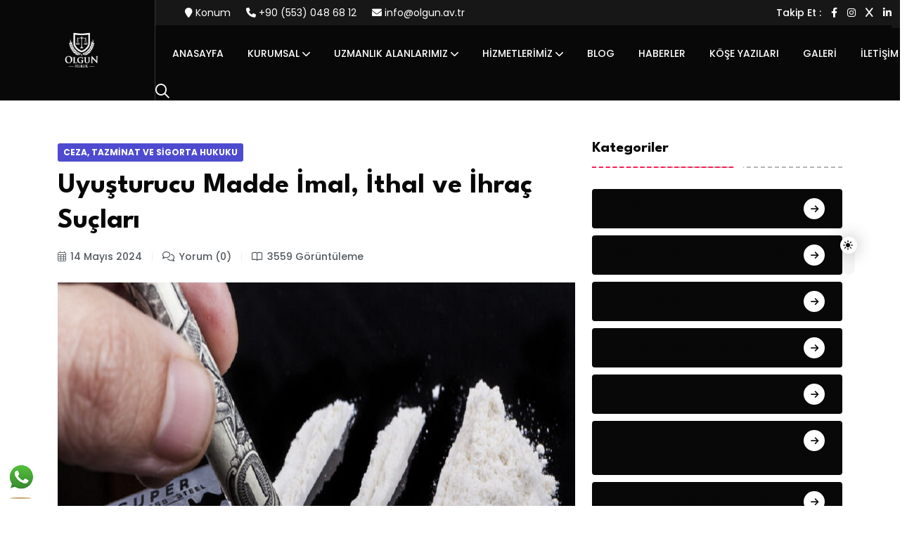

--- FILE ---
content_type: text/html; charset=UTF-8
request_url: https://www.olgun.av.tr/tr/uyusturucu_madde_imal_ithal_ve_ihrac_suclari
body_size: 44561
content:
<!doctype html>
<html class="no-js" data-theme="light" lang="tr">
<head>
<meta charset="utf-8">
<title>Uyuşturucu Madde İmal, İthal ve İhraç Suçları </title>
<meta name="description" content="İnsan sağlığı açısından tehdit olan uyuşturucu maddeler, kullanıcılarına ulaştığı ana kadar çeşitli aşamalardan geçer. Devletlerin uyuşturucu maddelerin kullanımını önlemeye yönelik düzenlemeleri kapsamında uyuşturucu maddelerin imali, ihracı ve ithali  c">
<meta name="author" content="Olgun Hukuk">
<meta name="robots" content="index,follow">
<meta property="og:url" content="https://www.olgun.av.tr/uyusturucu_madde_imal_ithal_ve_ihrac_suclari" />
<meta property="og:title" content="Uyuşturucu Madde İmal, İthal ve İhraç Suçları " />
<meta property="og:image" content="https://www.olgun.av.tr/assets/medya/a5f095e76664796585d1bfcb4db13d83.jpg" />
<meta property="og:description" content="İnsan sağlığı açısından tehdit olan uyuşturucu maddeler, kullanıcılarına ulaştığı ana kadar çeşitli aşamalardan geçer. Devletlerin uyuşturucu maddelerin kullanımını önlemeye yönelik düzenlemeleri kapsamında uyuşturucu maddelerin imali, ihracı ve ithali  c" />
<meta property="og:site_name" content="Uyuşturucu Madde İmal, İthal ve İhraç Suçları " />
<meta itemprop="name" content="Uyuşturucu Madde İmal, İthal ve İhraç Suçları " />
<meta itemprop="description" content="İnsan sağlığı açısından tehdit olan uyuşturucu maddeler, kullanıcılarına ulaştığı ana kadar çeşitli aşamalardan geçer. Devletlerin uyuşturucu maddelerin kullanımını önlemeye yönelik düzenlemeleri kapsamında uyuşturucu maddelerin imali, ihracı ve ithali  c">
<meta itemprop="url" content="https://www.olgun.av.tr/uyusturucu_madde_imal_ithal_ve_ihrac_suclari">
<meta itemprop="image" content="https://www.olgun.av.tr/assets/medya/a5f095e76664796585d1bfcb4db13d83.jpg" />
<meta http-equiv="x-ua-compatible" content="ie=edge">
<meta name="viewport" content="width=device-width, initial-scale=1, shrink-to-fit=no">
<meta name="google-adsense-account" content="ca-pub-4281783686586220">
<link rel="icon" type="image/x-icon" href="https://www.olgun.av.tr/assets/img/favicon.ico" />
<link rel="shortcut icon" type="image/x-icon" href="https://www.olgun.av.tr/assets/img/favicon.ico" />
<link rel="preconnect" href="https://fonts.googleapis.com">
<link rel="preconnect" href="https://fonts.gstatic.com" crossorigin>
<link href="https://fonts.googleapis.com/css2?family=League+Spartan:wght@300;400;500;600;700;800;900&family=Poppins:wght@100;200;300;400;500;600;700;800&display=swap" rel="stylesheet">
<link rel="stylesheet" href="https://www.olgun.av.tr/assets/css/bootstrap.min.css">
<link rel="stylesheet" href="https://www.olgun.av.tr/assets/css/fontawesome.min.css">
<link rel="stylesheet" href="https://www.olgun.av.tr/assets/css/magnific-popup.min.css">
<link rel="stylesheet" href="https://www.olgun.av.tr/assets/css/slick.min.css">
<link rel="stylesheet" href="https://www.olgun.av.tr/assets/css/style.css">
<link rel="canonical" href="https://www.olgun.av.tr/tr/uyusturucu_madde_imal_ithal_ve_ihrac_suclari" />
<script async src="https://pagead2.googlesyndication.com/pagead/js/adsbygoogle.js?client=ca-pub-4281783686586220" crossorigin="anonymous"></script>
</head>
<body>

<div class="popup-search-box">
	<button class="searchClose"><i class="fal fa-times"></i></button>
	<form action="https://www.olgun.av.tr/tr/ara" method="post">
		<input type="text" name="ara" placeholder="Arama başlatın...">
		<button type="submit"><i class="fal fa-search"></i></button>
	</form>
</div>

<div class="th-menu-wrapper">
	<div class="th-menu-area text-center">
		<button class="th-menu-toggle"><i class="fal fa-times"></i></button>
		<div class="mobile-logo">
			<a href="https://www.olgun.av.tr/"><img src="https://www.olgun.av.tr/assets/img/logo.png" class="w-25 dark-img"></a>
			<a href="https://www.olgun.av.tr/"><img src="https://www.olgun.av.tr/assets/img/logo_siyah.png" class="w-25 light-img"></a>
		</div>
		<div class="th-mobile-menu">
			<ul>
				<li><a href="https://www.olgun.av.tr/">Anasayfa</a></li>
				<li class="menu-item-has-children">
					<a href="#">Kurumsal</a>
					<ul class="sub-menu">
												<li><a href="https://www.olgun.av.tr/tr/av_umit_olgun">Av. Ümit Olgun</a></li>
												<li><a href="https://www.olgun.av.tr/tr/hakkimizda">Hakkımızda</a></li>
												<li><a href="https://www.olgun.av.tr/tr/sikca_sorulan_sorular">Sıkça Sorulan Sorular</a></li>
												<li><a href="https://www.olgun.av.tr/tr/Ekibimiz">Ekibimiz</a></li>
					</ul>
				</li>
				<li class="menu-item-has-children">
					<a href="#">Uzmanlık Alanlarımız</a>
					<ul class="sub-menu">
												<li><a href="https://www.olgun.av.tr/tr/miras_hukuku_davalari">Miras Hukuku Davaları</a></li>
												<li><a href="https://www.olgun.av.tr/tr/imar_barisi_davalari">İmar Hukuku Davaları</a></li>
												<li><a href="https://www.olgun.av.tr/tr/icra_hukuku_davalari">İcra ve İflas Hukuku Davaları</a></li>
												<li><a href="https://www.olgun.av.tr/tr/ticaret_ve_gayrimenkul_hukuku_davalari">Ticaret Ve Gayrimenkul Hukuku Davaları</a></li>
												<li><a href="https://www.olgun.av.tr/tr/tazminat_hukuku_davalari">Tazminat Hukuku Davaları</a></li>
												<li><a href="https://www.olgun.av.tr/tr/fikri_ve_sinai_haklar_hukuku_davalari">Fikri ve Sinai Haklar Hukuku Davaları</a></li>
												<li><a href="https://www.olgun.av.tr/tr/ceza_hukuku_davalari">Ceza Hukuku Davaları</a></li>
												<li><a href="https://www.olgun.av.tr/tr/aile_hukuku_davalari">Aile Hukuku Davaları</a></li>
												<li><a href="https://www.olgun.av.tr/tr/kira_hukuku_davalari">Kira Hukuku Davaları</a></li>
												<li><a href="https://www.olgun.av.tr/tr/is_ve_sgk_hukuku_davalari">İş ve Sosyal Güvenlik Hukuku Davaları</a></li>
												<li><a href="https://www.olgun.av.tr/tr/idare_hukuku_davalari">İdare Hukuku Davaları</a></li>
												<li><a href="https://www.olgun.av.tr/tr/kamulastirma_hukuku_davalari">Kamulaştırma Hukuku Davaları</a></li>
												<li><a href="https://www.olgun.av.tr/tr/sigorta_hukuku_davalari">Sigorta Hukuku Davaları</a></li>
											</ul>
				</li>
				<li class="menu-item-has-children">
					<a href="#">Hizmetlerimiz</a>
					<ul class="sub-menu">
												<li><a href="https://www.olgun.av.tr/tr/Is_Ve_SGK_Hukuku">İş ve Sosyal Güvenlik Hukuku</a></li>
												<li><a href="https://www.olgun.av.tr/tr/Idare_Hukuku">İdare Hukuku </a></li>
												<li><a href="https://www.olgun.av.tr/tr/Ceza_Hukuku">Ceza Hukuku</a></li>
												<li><a href="https://www.olgun.av.tr/tr/Fikri_Ve_Sinai_Haklar_Hukuku">Fikri ve Sinai Haklar Hukuku</a></li>
												<li><a href="https://www.olgun.av.tr/tr/Icra_-_Iflas_Hukuku">İcra ve İflas Hukuku</a></li>
												<li><a href="https://www.olgun.av.tr/tr/Aile_Hukuku">Aile Hukuku</a></li>
												<li><a href="https://www.olgun.av.tr/tr/Kamulastirma_Hukuku">Kamulaştırma Hukuku</a></li>
												<li><a href="https://www.olgun.av.tr/tr/Kira_Hukuku">Kira Hukuku</a></li>
												<li><a href="https://www.olgun.av.tr/tr/Miras_Hukuku">Miras Hukuku</a></li>
												<li><a href="https://www.olgun.av.tr/tr/Sigorta_Hukuku">Sigorta Hukuku</a></li>
												<li><a href="https://www.olgun.av.tr/tr/Tazminat_Hukuku">Tazminat Hukuku</a></li>
												<li><a href="https://www.olgun.av.tr/tr/Ticaret_Hukuku">Ticaret Hukuku</a></li>
											</ul>
				</li>
				<li><a href="https://www.olgun.av.tr/tr/bloglar">Blog</a></li>
				<li><a href="https://www.olgun.av.tr/tr/haberler">Haberler</a></li>
				<li><a href="https://www.olgun.av.tr/tr/yazarlar">Köşe Yazıları</a></li>
				<li><a href="https://www.olgun.av.tr/tr/galeri">Galeri</a></li>
				<li><a href="https://www.olgun.av.tr/tr/iletisim">İletişim</a></li>
			</ul>
		</div>
	</div>
</div>

<div class="switcher-fixed">
	<div class="theme-switcher">
		<button>
			<span class="dark"><i class="fas fa-moon"></i></span>
			<span class="light"><i class="fas fa-sun-bright"></i></span>
		</button>
	</div>
</div>

<header class="th-header header-layout5 dark-theme">
	<div class="sticky-wrapper">
		<div class="container-fluid">
			<div class="row gx-0">
				<div class="col-lg-2 d-none d-lg-inline-block">
					<div class="header-logo">
						<a href="https://www.olgun.av.tr/"><img src="https://www.olgun.av.tr/assets/img/logo.png" class="w-25 mx-auto d-block"></a>
					</div>
				</div>
				<div class="col-lg-10">
					<div class="header-top">
						<div class="row align-items-center">
							<div class="col-xl-9" id="mobilgizle">
								<div class="news-area">
									<div class="news-wrap ps-4">
										<div class="row">
											<div class="col-auto">
												<a href="#" class="breaking-news" data-bs-toggle="modal" data-bs-target="#konumac"><i class="fa fa-map-marker" aria-hidden="true"></i> Konum</a>
												<a href="tel:+90 (553) 048 68 12" class="breaking-news"><i class="fa fa-phone" aria-hidden="true"></i> +90 (553) 048 68 12</a>
												<a href="mailto:info@olgun.av.tr" class="breaking-news"><i class="fa fa-envelope" aria-hidden="true"></i> info@olgun.av.tr</a>
											</div>
										</div>
									</div>
								</div>
							</div>
							<div class="col-xl-3 text-end d-none d-xl-block">
								<div class="social-links">
									<span class="social-title">Takip Et :</span>
									<a href="https://www.facebook.com/olgunhukuk/" target="_blank"><i class="fab fa-facebook-f"></i></a>
									<a href="#" target="_blank"><i class="fab fa-instagram"></i></a>
									<a href="#" target="_blank"><i class="fab fa-x"></i></a>
									<a href="#" target="_blank"><i class="fab fa-linkedin-in"></i></a>
								</div>
							</div>
						</div>
					</div>
					
					<div class="menu-area">
						<div class="row align-items-center justify-content-between">
							<div class="col-md-10 d-lg-none d-block col-8">
								<div class="header-logo">
									<a href="https://www.olgun.av.tr/"><img class="light-img w-25" src="https://www.olgun.av.tr/assets/img/logo_siyah.png"></a>
									<a href="https://www.olgun.av.tr/"><img class="dark-img w-25" src="https://www.olgun.av.tr/assets/img/logo.png"></a>
								</div>
							</div>
							<div class="col-auto ms-4" id="mobilgizle">
								<nav class="main-menu d-none d-lg-inline-block">
									<ul>
										<li><a href="https://www.olgun.av.tr/">Anasayfa</a></li>
										<li class="menu-item-has-children">
											<a href="#">Kurumsal</a>
											<ul class="sub-menu">
																								<li><a href="https://www.olgun.av.tr/tr/av_umit_olgun">Av. Ümit Olgun</a></li>
																								<li><a href="https://www.olgun.av.tr/tr/hakkimizda">Hakkımızda</a></li>
																								<li><a href="https://www.olgun.av.tr/tr/sikca_sorulan_sorular">Sıkça Sorulan Sorular</a></li>
																								<li><a href="https://www.olgun.av.tr/tr/Ekibimiz">Ekibimiz</a></li>
											</ul>
										</li>
										<li class="menu-item-has-children">
											<a href="#">Uzmanlık Alanlarımız</a>
											<ul class="sub-menu">
																								<li><a href="https://www.olgun.av.tr/tr/miras_hukuku_davalari">Miras Hukuku Davaları</a></li>
																								<li><a href="https://www.olgun.av.tr/tr/imar_barisi_davalari">İmar Hukuku Davaları</a></li>
																								<li><a href="https://www.olgun.av.tr/tr/icra_hukuku_davalari">İcra ve İflas Hukuku Davaları</a></li>
																								<li><a href="https://www.olgun.av.tr/tr/ticaret_ve_gayrimenkul_hukuku_davalari">Ticaret Ve Gayrimenkul Hukuku Davaları</a></li>
																								<li><a href="https://www.olgun.av.tr/tr/tazminat_hukuku_davalari">Tazminat Hukuku Davaları</a></li>
																								<li><a href="https://www.olgun.av.tr/tr/fikri_ve_sinai_haklar_hukuku_davalari">Fikri ve Sinai Haklar Hukuku Davaları</a></li>
																								<li><a href="https://www.olgun.av.tr/tr/ceza_hukuku_davalari">Ceza Hukuku Davaları</a></li>
																								<li><a href="https://www.olgun.av.tr/tr/aile_hukuku_davalari">Aile Hukuku Davaları</a></li>
																								<li><a href="https://www.olgun.av.tr/tr/kira_hukuku_davalari">Kira Hukuku Davaları</a></li>
																								<li><a href="https://www.olgun.av.tr/tr/is_ve_sgk_hukuku_davalari">İş ve Sosyal Güvenlik Hukuku Davaları</a></li>
																								<li><a href="https://www.olgun.av.tr/tr/idare_hukuku_davalari">İdare Hukuku Davaları</a></li>
																								<li><a href="https://www.olgun.av.tr/tr/kamulastirma_hukuku_davalari">Kamulaştırma Hukuku Davaları</a></li>
																								<li><a href="https://www.olgun.av.tr/tr/sigorta_hukuku_davalari">Sigorta Hukuku Davaları</a></li>
																							</ul>
										</li>
										<li class="menu-item-has-children">
											<a href="#">Hizmetlerimiz</a>
											<ul class="sub-menu">
																								<li><a href="https://www.olgun.av.tr/tr/Is_Ve_SGK_Hukuku">İş ve Sosyal Güvenlik Hukuku</a></li>
																								<li><a href="https://www.olgun.av.tr/tr/Idare_Hukuku">İdare Hukuku </a></li>
																								<li><a href="https://www.olgun.av.tr/tr/Ceza_Hukuku">Ceza Hukuku</a></li>
																								<li><a href="https://www.olgun.av.tr/tr/Fikri_Ve_Sinai_Haklar_Hukuku">Fikri ve Sinai Haklar Hukuku</a></li>
																								<li><a href="https://www.olgun.av.tr/tr/Icra_-_Iflas_Hukuku">İcra ve İflas Hukuku</a></li>
																								<li><a href="https://www.olgun.av.tr/tr/Aile_Hukuku">Aile Hukuku</a></li>
																								<li><a href="https://www.olgun.av.tr/tr/Kamulastirma_Hukuku">Kamulaştırma Hukuku</a></li>
																								<li><a href="https://www.olgun.av.tr/tr/Kira_Hukuku">Kira Hukuku</a></li>
																								<li><a href="https://www.olgun.av.tr/tr/Miras_Hukuku">Miras Hukuku</a></li>
																								<li><a href="https://www.olgun.av.tr/tr/Sigorta_Hukuku">Sigorta Hukuku</a></li>
																								<li><a href="https://www.olgun.av.tr/tr/Tazminat_Hukuku">Tazminat Hukuku</a></li>
																								<li><a href="https://www.olgun.av.tr/tr/Ticaret_Hukuku">Ticaret Hukuku</a></li>
																							</ul>
										</li>
										<li><a href="https://www.olgun.av.tr/tr/bloglar">Blog</a></li>
										<li><a href="https://www.olgun.av.tr/tr/haberler">Haberler</a></li>
										<li><a href="https://www.olgun.av.tr/tr/yazarlar">Köşe Yazıları</a></li>
										<li><a href="https://www.olgun.av.tr/tr/galeri">Galeri</a></li>
										<li><a href="https://www.olgun.av.tr/tr/iletisim">İletişim</a></li>
									</ul>
								</nav>
							</div>
							<div class="col-md-1 col-4">
								<div class="header-button">
									<button type="button" class="simple-icon searchBoxToggler"><i class="far fa-search"></i></button>
									<button type="button" class="th-menu-toggle d-block d-lg-none"><i class="far fa-bars"></i></button>
								</div>
							</div>
						</div>
					</div>
				</div>
			</div>
		</div>
	</div>
</header>

<section class="th-blog-wrapper blog-details space-top space-extra-bottom">
	<div class="container">
		<div class="row">
			<div class="col-xxl-9 col-lg-8">
				<div class="th-blog blog-single">
					<a data-theme-color="#4E4BD0" href="#" class="category">CEZA, TAZMİNAT VE SİGORTA HUKUKU</a>
					<h2 class="blog-title">Uyuşturucu Madde İmal, İthal ve İhraç Suçları </h2>
					<div class="blog-meta">
						<a href="#"><i class="fal fa-calendar-days"></i>14 Mayıs 2024</a>
						<a href="#"><i class="far fa-comments"></i>Yorum (0)</a>
						<span><i class="far fa-book-open"></i>3559 Görüntüleme</span>
					</div>
					<div class="blog-img">
						<img src="https://www.olgun.av.tr/assets/medya/a5f095e76664796585d1bfcb4db13d83.jpg" class="w-100">
					</div>
					<div class="blog-content-wrap">
						<div class="share-links-wrap">
							<div class="share-links">
								<span class="share-links-title">Paylaş:</span>
								<div class="multi-social">
									<a href="https://www.facebook.com/sharer/sharer.php?u=https://www.olgun.av.tr/tr/uyusturucu_madde_imal_ithal_ve_ihrac_suclari" target="_blank"><i class="fab fa-facebook-f"></i></a>
									<a href="https://twitter.com/intent/tweet?url=https://www.olgun.av.tr/tr/uyusturucu_madde_imal_ithal_ve_ihrac_suclari&text=Uyuşturucu Madde İmal, İthal ve İhraç Suçları " target="_blank"><i class="fab fa-x"></i></a>
									<a href="https://www.linkedin.com/sharing/share-offsite/?url=https://www.olgun.av.tr/tr/uyusturucu_madde_imal_ithal_ve_ihrac_suclari" target="_blank"><i class="fab fa-linkedin-in"></i></a>
								</div>
							</div>
						</div>
						<div class="blog-content">
							<div class="blog-info-wrap">
								<button class="blog-info ms-sm-auto">0 <i class="fas fa-comments"></i></button>
								<span class="blog-info">3559 <i class="fas fa-eye"></i></span>
							</div>
							<div class="content">
								<p style="text-align:justify">&#304;nsan sa&#287;l&#305;&#287;&#305; a&#231;&#305;s&#305;ndan tehdit olan uyu&#351;turucu maddeler, kullan&#305;c&#305;lar&#305;na ula&#351;t&#305;&#287;&#305; ana kadar &#231;e&#351;itli a&#351;amalardan ge&#231;er. Devletlerin uyu&#351;turucu maddelerin kullan&#305;m&#305;n&#305; &#246;nlemeye y&#246;nelik d&#252;zenlemeleri kapsam&#305;nda uyu&#351;turucu maddelerin imali, ihrac&#305; ve ithali&#160; cezaland&#305;r&#305;lmaktad&#305;r. Bu kapsamda &#252;lkemizde de TCK&#39;n&#305;n kamu sa&#287;l&#305;&#287;&#305;na kar&#351;&#305; su&#231;lar ba&#351;l&#305;&#287;&#305; alt&#305;nda 188. maddesinin 1. ve 3. f&#305;kralar&#305;nda uyu&#351;turucu veya uyar&#305;c&#305; maddelerin imali, ithali, ihrac&#305;, sat&#305;&#351;&#305;, sat&#305;&#351;a arz edilmesi, ba&#351;kalar&#305;na verilmesi, sevk edilmesi, nakledilmesi, depolanmas&#305;, sat&#305;n al&#305;nmas&#305;, kabul edilmesi, bulundurulmas&#305; fiilinin cezaland&#305;r&#305;laca&#287;&#305; d&#252;zenlenmi&#351;tir.</p>

<p style="text-align:justify"><strong><span style="color:#FF0000">UYU&#350;TURUCU MADDE &#304;MAL, &#304;THAL VE &#304;HRA&#199; SU&#199;LARI NELERD&#304;R?</span></strong></p>

<p style="text-align:justify">TCK&#39;n&#305;n 188. Maddesinde tan&#305;mlanan su&#231;un konusu uyu&#351;turucu veya uyar&#305;c&#305; maddenin ruhsats&#305;z veya ruhsata ayk&#305;r&#305; olarak imal edilmesi, ihra&#231; veya ithal edilmesidir. Uyu&#351;turucu ve uyar&#305;c&#305; maddenin imali, ithali ve ihrac&#305; 2313 ve 3298 say&#305;l&#305; kanun h&#252;k&#252;mleri uyar&#305;nca Devlet tekeline b&#305;rak&#305;larak Sa&#287;l&#305;k Bakanl&#305;&#287;&#305;n&#305;n denetim ve iznine, Cumhurba&#351;kan&#305;n&#305;n karar&#305;na ba&#287;lanm&#305;&#351;t&#305;r. Uyu&#351;turucu ve uyar&#305;c&#305; maddenin; ruhsatta belirtilenden ba&#351;ka bir madde olmas&#305;, miktar&#305;n&#305;n ruhsatta yaz&#305;l&#305; miktardan fazla olmas&#305;, niteli&#287;ini ya da bulundu&#287;u kar&#305;&#351;&#305;m i&#231;indeki oran&#305;n&#305;n, ruhsatta belirtilenden farkl&#305; olmas&#305;, ruhsatta belirtilenden ba&#351;ka yerde bulundurulmas&#305;, ruhsatta verilen izin d&#305;&#351;&#305;nda i&#351;leme tabi tutulmas&#305; halinde ruhsata ayk&#305;r&#305;l&#305;k s&#246;z konusu olacakt&#305;r.</p>

<p style="text-align:justify">TCK&#39;n&#305;n 188. maddesinde yapt&#305;r&#305;ma ba&#287;lanan ilk fiil uyu&#351;turucu madde imal etmektir. &#304;mal, &#252;retim - yap&#305;m anlam&#305;na gelmekte, TCK anlam&#305;nda ise uyu&#351;turucu maddelerin niteli&#287;inde de&#287;i&#351;iklik meydana getirmektir. Bu nedenle kenevir bitkisinin yeti&#351;tirilmesi, yapraklar&#305;n&#305;n kurutulmas&#305; uyu&#351;turucu madde imal niteli&#287;inde say&#305;lmamaktad&#305;r. &#304;mal su&#231;unun i&#351;lendi&#287;inin kabul edilmesi i&#231;in imalin sonu&#231;lanmas&#305; ve uyu&#351;turucu maddenin elde edilmesi gerekir. &#214;rne&#287;in morfinin eroine d&#246;n&#252;&#351;t&#252;r&#252;lmesi i&#351;lemi, uyu&#351;turucu madde imal etmektir. Ancak&#160; haz&#305;r edilen maddeden uyu&#351;turucu madde elde etmek m&#252;mk&#252;n de&#287;ilse i&#351;lenemez su&#231; vard&#305;r. Bu durumda fail cezaland&#305;r&#305;lamayacakt&#305;r. Bununla beraber imal kast&#305; ile elde bulundurulan maddeler uyu&#351;turucu maddeyi elde etmeye yarayan maddelerden ise TCK m.188/7&#39;deki su&#231; olu&#351;acak ve ki&#351;i a&#287;&#305;r ceza mahkemesinde yarg&#305;lanacakt&#305;r.</p>

<p style="text-align:justify">&#304;thal; uyu&#351;turucu maddelerin ruhsats&#305;z veya ruhsata ayk&#305;r&#305; olarak olarak &#252;lke d&#305;&#351;&#305;ndan &#252;lke s&#305;n&#305;rlar&#305; i&#231;erisine sokulmas&#305;d&#305;r.&#160; G&#252;mr&#252;k kap&#305;s&#305; olan yerlerde &#252;lke d&#305;&#351;&#305;ndan getirilen uyu&#351;turucu maddenin g&#252;mr&#252;k kap&#305;lar&#305;nda saklanmak veya beyan edilmemek suretiyle ka&#231;ak olarak &#252;lkeye sokulmas&#305; ile ithal su&#231;u tamamlanmaktad&#305;r. G&#252;mr&#252;k kap&#305;s&#305; olmayan yerlerde kara s&#305;n&#305;rlar&#305; bak&#305;m&#305;ndan &#252;lkeye girdi&#287;i anda, hava ve deniz s&#305;n&#305;rlar&#305; bak&#305;m&#305;ndan &#252;lkenin hava sahas&#305;na ve karasular&#305;na girildi&#287;i anda ithal su&#231;unun olu&#351;aca&#287;&#305; kabul edilmektedir. G&#252;mr&#252;k i&#351;lemlerinin yap&#305;ld&#305;&#287;&#305; esnada uyu&#351;turucu maddenin ele ge&#231;irilmesi halinde fiil te&#351;ebb&#252;s a&#351;amas&#305;nda kalacak, g&#252;mr&#252;k i&#351;lemlerinin tamamlanmas&#305;ndan sonra uyu&#351;turucu maddenin ele ge&#231;irilmesi halinde ise ithal su&#231;u tamamlanm&#305;&#351; olacakt&#305;r. Yarg&#305;tay ise konu ile ilgili verdi&#287;i kararlar&#305;nda g&#252;mr&#252;k kap&#305;lar&#305;nda uyu&#351;turucu maddenin g&#252;mr&#252;k g&#246;revlilerine beyan edilmeden &#246;nce ele ge&#231;irilmesi durumunda eylemin bulundurma veya nakletme, beyandan sonra ele ge&#231;irilmesi halinde tamamlanm&#305;&#351; ithal su&#231;unun olu&#351;tu&#287;unu kabul etmektedir.&#160;</p>

<p style="text-align:justify">&#304;hra&#231;; uyu&#351;turucu maddelerin ruhsats&#305;z veya ruhsata ayk&#305;r&#305; olarak &#252;lke s&#305;n&#305;rlar&#305; d&#305;&#351;&#305;na &#231;&#305;kar&#305;lmas&#305;d&#305;r. Yarg&#305;tay &#231;e&#351;itli kararlar&#305;nda ihra&#231; su&#231;u a&#231;&#305;s&#305;ndan failin icra hareketlerine ba&#351;lay&#305;p ba&#351;lamad&#305;&#287;&#305;n&#305;n ve g&#252;mr&#252;k g&#246;revlilerine beyanda bulunup bulunmad&#305;&#287;&#305;n&#305;n ara&#351;t&#305;r&#305;lmas&#305;n&#305; istemi&#351;, beyanda bulunulmas&#305;ndan &#246;nceki durumlar&#305; tamamlanm&#305;&#351; bulundurma ya da nakletme su&#231;u, beyanda bulunulmas&#305;ndan sonraki durumlar&#305; ise ihraca te&#351;ebb&#252;s olarak de&#287;erlendirmi&#351;tir.</p>

<p style="text-align:justify">Transit ge&#231;i&#351;lerde ise&#160; failin kast&#305;n&#305;n ihraca veya ithalata y&#246;nelik oldu&#287;unun tespit edilemedi&#287;i ve buna ili&#351;kin herhangi ba&#351;ka bir delil elde edilemedi&#287;i&#160; durumlarda fiilin uyu&#351;turucu madde nakletme su&#231;una v&#252;cut verdi&#287;i kabul edilmektedir. Failin ihra&#231; veya ithal etti&#287;i uyu&#351;turucu madde miktar&#305; ki&#351;isel kullan&#305;m&#305; i&#231;in gereken miktarda ise ve failin bu maddeyi kulland&#305;&#287;&#305; a&#231;&#305;k&#231;a anla&#351;&#305;lm&#305;&#351;sa, fiil kullanmak i&#231;in uyu&#351;turucu madde bulundurmak veya uyu&#351;turucu madde kullanmak su&#231;una v&#252;cut verecektir. Ancak Yarg&#305;tay her uyu&#351;turucu madde i&#231;in kullan&#305;m s&#305;n&#305;r&#305;n&#305; farkl&#305; kabul etmektedir.</p>

<p style="text-align:justify"><span style="color:#FF0000"><strong>UYU&#350;TURUCU MADDE &#304;MAL, &#304;THAL VE &#304;HRA&#199; SU&#199;LARININ YARGILAMASI VE CEZASI</strong></span></p>

<p style="text-align:justify">&#214;ncelikle belirtmek gerekir ki; uyu&#351;turucu madde imal, ithal ve ihra&#231; su&#231;lar&#305;n&#305;n i&#351;lendi&#287;ini haber alan savc&#305;l&#305;k re&#39;sen harekete ge&#231;er ve gerekli soru&#351;turma i&#351;lemlerini ba&#351;lat&#305;r. Bu durumda su&#231; &#351;&#252;phesi alt&#305;na bulunan ki&#351;inin soru&#351;turma i&#351;lemlerinin ba&#351;&#305;ndan itibaren s&#252;reci do&#287;ru takip etmesi &#246;zellikle ifade alma an&#305;ndan itibaren alan&#305;nda uzman bir avukattan yararlanmas&#305; &#246;nem arz etmektedir. Yap&#305;lacak yarg&#305;lama sonucunda ise uyu&#351;turucu veya uyar&#305;c&#305; maddeleri ruhsats&#305;z veya ruhsata ayk&#305;r&#305; olarak imal, ithal veya ihra&#231; eden ki&#351;i, yirmi y&#305;ldan otuz y&#305;la kadar hapis cezas&#305; ve ikibin g&#252;nden yirmi y&#305;la kadar hapis cezas&#305; ile cezaland&#305;r&#305;l&#305;r. Burada adli para cezas&#305; se&#231;imlik&#160; bir ceza olmay&#305;p yarg&#305;lama sonucunda hapis cezas&#305; ile birlikte adli para cezas&#305;na h&#252;kmedilir. Ancak TCK m.188/4&#39;e g&#246;re imal, ihra&#231; veya ithal edilen uyu&#351;turucu maddelerin eroin, kokain, morfin, sentetik kannabinoid ve t&#252;revleri veya bozmorfin olmas&#305; halinde verilecek ceza yar&#305; oran&#305;nda art&#305;r&#305;l&#305;r. Su&#231;un dava zamana&#351;&#305;m&#305; s&#252;resi 20 y&#305;ld&#305;r. Bu su&#231; nedeniyle yap&#305;lacak yarg&#305;lama sonucunda fail hakk&#305;nda h&#252;km&#252;n a&#231;&#305;klanmas&#305;n&#305;n geri b&#305;rak&#305;lmas&#305; karar&#305; verilebilmesi m&#252;mk&#252;n de&#287;ildir. Bu su&#231;un yarg&#305;lamas&#305;n&#305;n yap&#305;laca&#287;&#305; mahkeme ise A&#287;&#305;r Ceza Mahkemeleridir.</p>

<p style="text-align:justify"><strong><span style="color:#FF0000">UYU&#350;TURUCU MADDE &#304;MAL, &#304;THAL VE &#304;HRA&#199; SU&#199;U &#304;SNADI ALTINDA OLUNMASI HAL&#304;NDE NELER YAPILMALIDIR?</span></strong></p>

<p style="text-align:justify">TCK&#39;da &#246;ng&#246;r&#252;len su&#231; miktar&#305;n&#305;n alt s&#305;n&#305;r&#305;n 20 y&#305;l oldu&#287;u g&#246;zetildi&#287;inde bu su&#231;un ceza hukuku a&#231;&#305;s&#305;ndan &#246;nemli oldu&#287;u a&#231;&#305;kt&#305;r. Bu nedenle uyu&#351;turucu madde imal, ihra&#231; veya ithal su&#231;lar&#305;n&#305;n i&#351;lenilmesi halinde bu alanda uzman bir avukat&#305;n hukuki yard&#305;m&#305;ndan yararlan&#305;lmas&#305; gerekir. Bu su&#231; &#351;&#252;phesi alt&#305;nda olan ki&#351;ilerin &#246;zellikle soru&#351;turma i&#351;lemlerin ba&#351;lad&#305;&#287;&#305; andan itibaren s&#252;reci (yakalama, g&#246;zalt&#305;na alma, arama, elkoyma, ifade alma) bir avukat yard&#305;m&#305;yla takip etmeleri &#246;nemlidir. Zira &#246;nleme ve adli arama i&#351;lemleri &#231;er&#231;evesinde ki&#351;ilerin bu su&#231; &#351;&#252;phesi ile kar&#351;&#305; kar&#351;&#305;ya kalmalar&#305;na neden olan arama, el koyma, yakalama, olay tutanaklar&#305; tanzim edilmektedir. Ayr&#305;ca imzalad&#305;&#287;&#305;n&#305;z tutanaklara dikkat etmeniz gerekir. S&#246;ylemedi&#287;iniz ya da yanl&#305;&#351; oldu&#287;undan emin oldu&#287;unuz &#351;eyleri mutlaka d&#252;zelttirin. T&#252;m bunlar&#305;n yan&#305; s&#305;ra dikkat edilmesi gereken &#351;eylerden bir di&#287;eri yap&#305;lan i&#351;lemlerin hukuka uygun olup olmad&#305;&#287;&#305;d&#305;r. &#214;zellikle soru&#351;turma s&#252;recindeki uygulanan koruma tedbirlerinin hukuka uygunlu&#287;una dikkat edilmelidir. &#214;rne&#287;in; Uygulanan arama tedbiri bak&#305;m&#305;ndan yetkili mercii Cumhuriyet savc&#305;s&#305; ise bu adli aramad&#305;r. Ancak bulunulan yerin en b&#252;y&#252;k m&#252;lki idari amiri ise bu bir &#246;nleme aramas&#305;d&#305;r. Yani adli arama bir koruma tedbiri iken, &#246;nleme aramas&#305; idari i&#351;lemdir. Dolay&#305;s&#305;yla bu aramalar hukuki nitelik olarak dahi birbirinden farkl&#305;d&#305;r. Bu y&#252;zden s&#252;re&#231; i&#231;erisindeki kolluk i&#351;lemleri b&#252;y&#252;k &#246;nem ifade eder. Bu nedenle ki&#351;i s&#252;recin en ba&#351;&#305;nda uzman bir avukattan yard&#305;m alamasa bile bahsi ge&#231;en hususlara dikkat etmelidir. Arama i&#351;lemleri sonucunda uyu&#351;turucu maddelerin ele ge&#231;irilmesi halinde ifade alma i&#351;lemleri yap&#305;lmakta akabinde su&#231; &#351;&#252;phelisi hakk&#305;nda tutuklama karar&#305; verilmektedir. Bu nedenle bu su&#231; nedeniyle yakalanan ki&#351;ilerin emniyette verdikleri ifadeler, soru&#351;turma ve kovu&#351;turma a&#351;amalar&#305;nda b&#252;y&#252;k &#246;nem arz etmektedir. &#214;yle ki; uyu&#351;turucu veya uyar&#305;c&#305; maddeler &#246;nleme veya adli arama sonucu ele ge&#231;irildiyse bu durumda bu tedbirlerin hukukili&#287;i g&#252;ndeme gelecek, bu i&#351;lemlerin hukuka ayk&#305;r&#305; olmas&#305; halinde ki&#351;inin ifadesindeki&#160; a&#231;&#305;klamalar yarg&#305;laman&#305;n ak&#305;betini etkileyecektir. Bu nedenle bu su&#231; &#351;&#252;phesi alt&#305;nda kal&#305;nmas&#305; halinde alan&#305;nda uzman bir avukattan yararlan&#305;lmas&#305;n&#305; tavsiye ederiz.</p>

<p style="text-align:justify"><span style="color:#FF0000"><strong>SONU&#199;</strong></span></p>

<p style="text-align:justify">Kamunun sa&#287;l&#305;&#287;&#305;na kar&#351;&#305; su&#231;lar ba&#351;l&#305;&#287;&#305; alt&#305;nda TCK m.188 &#39;de d&#252;zenlenen uyu&#351;turucu ve uyar&#305;c&#305; madde imal, ithal ve ihra&#231; su&#231;lar&#305;, uyu&#351;turucu maddelerin elde edilmek amac&#305;yla &#252;retilmesi, &#252;lke i&#231;erisine sokulmas&#305; ve &#252;lke d&#305;&#351;&#305;na &#231;&#305;kar&#305;lmas&#305;n&#305; ifade eder. Maddede say&#305;lan bu fiiller se&#231;imlik olup, bu fillerden birinin i&#351;lenmesi su&#231;un olu&#351;umu i&#231;in yeterlidir. Fail hakk&#305;nda yap&#305;lacak yarg&#305;lamada verilebilecek cezan&#305;n alt ve &#252;st s&#305;n&#305;rlar&#305; m&#252;him olup, su&#231; &#351;&#252;phesini do&#287;uran tutanak ve s&#252;re&#231;lerin hukukili&#287;inin ve soru&#351;turma a&#351;amas&#305;nda verilecek ifadelerin &#246;nemi b&#252;y&#252;kt&#252;r. Bu nedenle&#160; uzman bir avukattan yararlanman&#305;z&#305; &#246;neririz.</p>

<p style="text-align: center;"><strong>Olgun Hukuk - Av. &#220;mit OLGUN - Konya Hukuk B&#252;rosu</strong></p>

<p style="text-align: center;"><strong>Tazminat - Ceza - &#304;dare Departman&#305;</strong></p>

<p style="text-align: center;"><strong>Av. Rabia KIRA&#199;</strong></p>

<p style="text-align: center;"><strong>Stj. Av. Figen &#199;&#304;&#199;EK</strong></p>

<p>DETAYLI B&#304;LG&#304; &#304;&#199;&#304;N</p>

<p>TELEFON VE WHATSAPP:<a href="tel:+905530486812">+90 (553) 048 68 12</a></p>

<p>MA&#304;L ADRES&#304;: olgunhukukburosu@gmail.com</p>
							</div>
														<div class="blog-tag">
								<h6 class="title">Etiketler :</h6>
								<div class="tagcloud">
																			<a href="#">UYUŞTURUCU</a>
																			<a href="#">MADDE</a>
																			<a href="#">İMALAT</a>
																			<a href="#">İTHALAT</a>
																			<a href="#">İHRACAT</a>
																			<a href="#">UYUŞTURUCU ÜRETMENİN CEZASI</a>
																			<a href="#">SUÇ İSNADI</a>
																	</div>
							</div>
													</div>
					</div>
				</div>
				
				<div class="th-comments-wrap ">
					<h2 class="blog-inner-title h3">Yorumlar (0)</h2>
					<ul class="comment-list">
						<li class="th-comment-item">
													</li>
					</ul>
				</div> 
				
				<div class="th-comment-form ">
					<div class="form-title">
						<h3 class="blog-inner-title mb-2">Yorum Yaz</h3>
						<p class="form-text">E-Posta adresinizi girin ve yorum yazın. * İşaretli alanlar zorunludur.</p>
					</div>
					<form action="javascript:void(0)" method="post" name="yorum-sayfa" id="yorum-sayfa">
						<div class="row">
							<div class="col-md-6 form-group">
								<input type="text" name="adsoyad" placeholder="Adınız Soyadınız *" class="form-control">
								<i class="far fa-user"></i>
							</div>
							<div class="col-md-6 form-group">
								<input type="email" name="eposta" placeholder="E-Posta Adresiniz *" class="form-control">
								<i class="far fa-envelope"></i>
							</div>
							<div class="col-12 form-group">
								<textarea name="mesaj" placeholder="Yorumunuz *" class="form-control"></textarea>
								<i class="far fa-pencil"></i>
							</div>
							<div class="form-group col-12">
								<img src="https://www.olgun.av.tr/captcha.php" id="captcha" class="mt-1" />
								<button type="button" onClick="captchayenile();" class="btn btn-sm btn-light"><img src="https://www.olgun.av.tr/assets/img/yenile.svg" /></button>
								<input type="text" name="deger" class="form-control" placeholder="Doğrulama kodunu yazın..." />
							</div>
							<div class="col-12 form-group mb-0">
								<button type="button" class="th-btn" onclick="yorum_formu();">Gönder</button>
							</div>
							<div class="col-12 mt-2">
								<div class="form-group col-md-12" id="yorum-sayfa-sonuc"></div>
							</div>
						</div>
					</form>
				</div>
				
			</div>
			<div class="col-xxl-3 col-lg-4 sidebar-wrap">
				<aside class="sidebar-area">
					<div class="widget widget_categories  ">
						<h3 class="widget_title">Kategoriler</h3>
						<ul>
							<li>
																	<a href="https://www.olgun.av.tr/tr/kategori/fikri_ve_sinai_haklar_hukuku-271">FİKRİ VE SINAİ HAKLAR HUKUKU</a>
																	<a href="https://www.olgun.av.tr/tr/kategori/kisisel_verileri_koruma_hukuku">KİŞİSEL VERİLERİ KORUMA HUKUKU</a>
																	<a href="https://www.olgun.av.tr/tr/kategori/aile_hukuku-269">AİLE HUKUKU</a>
																	<a href="https://www.olgun.av.tr/tr/kategori/miras_ve_kisiler_hukuku">MİRAS VE KİŞİLER HUKUKU</a>
																	<a href="https://www.olgun.av.tr/tr/kategori/icra_ve_iflas_hukuku">İCRA VE İFLAS HUKUKU</a>
																	<a href="https://www.olgun.av.tr/tr/kategori/ticaret_ve_gayrimenkul_hukuku">TİCARET VE GAYRİMENKUL HUKUKU</a>
																	<a href="https://www.olgun.av.tr/tr/kategori/idare_vergi_ve_vatandaslik_hukuku">İDARE, VERGİ VE VATANDAŞLIK HUKUKU</a>
																	<a href="https://www.olgun.av.tr/tr/kategori/ceza_tazminat_ve_sigorta_hukuku">CEZA, TAZMİNAT VE SİGORTA HUKUKU</a>
																	<a href="https://www.olgun.av.tr/tr/kategori/kamulastirma_ve_imar_hukuku">KAMULAŞTIRMA VE İMAR HUKUKU</a>
																	<a href="https://www.olgun.av.tr/tr/kategori/kira_ve_isgal_hukuku">KİRA VE İŞGAL HUKUKU</a>
																	<a href="https://www.olgun.av.tr/tr/kategori/is_ve_sosyal_guvenlik_hukuku">İŞ VE SOSYAL GÜVENLİK HUKUKU</a>
																	<a href="https://www.olgun.av.tr/tr/kategori/genel_konular">GENEL KONULAR</a>
															</li>
						</ul>
					</div>
					
					<div class="widget widget_categories  ">
	<h3 class="widget_title">İletişim Bilgileri</h3>
	<div class="col">
		<p><i class="fas fa-phone-alt"></i> +90 (332) 400 00 38 </p>
		<p><i class="fas fa-phone-alt"></i> +90 (332) 400 00 48 </p>
		<p><i class="fas fa-fax"></i> +90 (332) 342 48 84 </p>
		<p><i class="fas fa-mobile-alt"></i> +90 (553) 048 68 12 </p>   
		<p><i class="fas fa-envelope"></i> info@olgun.av.tr </p>
		<p><i class="fas fa-fax"></i> Fetih mah. Kültür cad. Nefer sok. Olgun Plaza No:1/b Posta Kodu: 42000 - Karatay / KONYA</p>
	</div>
</div>				</aside>
			</div>
		</div>	
	</div>
</section>

<script>
function yorum_formu(){
	$.ajax({
		type:	"POST",
		url:	"https://www.olgun.av.tr/islem.php?q=yorum&blog=uyusturucu_madde_imal_ithal_ve_ihrac_suclari",
		data:	$('#yorum-sayfa').serialize(),
		success: function(VeriSonucu){
			$('#yorum-sayfa-sonuc').html(VeriSonucu);
		}
	});
}

function captchayenile() {
	img = document.getElementById("captcha");
	img.src = "https://www.olgun.av.tr/captcha.php"
}
</script>

<a href="https://api.whatsapp.com/send?phone=+90 (553) 048 68 12&amp;text=https://www.olgun.av.tr/ - Merhaba, sizinle internet sitesiniz üzerinden iletişime geçiyorum.&amp;source=&amp;data=" target="_blank" id="whatsapp"><img src="https://www.olgun.av.tr/assets/img/whatsapp.png" class="img-fluid"></a>

<div class="modal fade" id="konumac" tabindex="-1" aria-hidden="true" style="z-index:999;">
	<div class="modal-dialog modal-lg modal-dialog-centered">
		<div class="modal-content">
			<div class="modal-header">
				<button type="button" class="btn-close" data-bs-dismiss="modal" aria-label="Close">X</button>
			</div>
			<div class="modal-body">
				<iframe src="https://www.google.com/maps/embed?pb=!1m14!1m8!1m3!1d6299.243584936016!2d32.536898!3d37.869139!3m2!1i1024!2i768!4f13.1!3m3!1m2!1s0x14d09aaa7498800d%3A0xded17106a116ca3!2sOlgun%20Hukuk%20B%C3%BCrosu!5e0!3m2!1str!2str!4v1715564518473!5m2!1str!2str" width="100%" height="450" style="border:0;" allowfullscreen="" loading="lazy" referrerpolicy="no-referrer-when-downgrade"></iframe>			</div>
		</div>
	</div>
</div>

<footer class="footer-wrapper footer-layout1">
	<div class="widget-area">
		<div class="container">
			<div class="row justify-content-between">
				<div class="col-md-6 col-xl-3">
					<div class="widget footer-widget">
						<div class="th-widget-about">
							<div class="about-logo">
								<a href="https://www.olgun.av.tr/"><img src="https://www.olgun.av.tr/assets/img/logo.png" class="w-25"></a>
							</div>
							<p class="about-text">Olgun Hukuk Bürosu 1990 yılından itibaren Konya’da hizmet vermektedir. Kurucu üyemiz Av.Ümit Olgun İzmir 9 Eylül Üniversitesi Hukuk Fakültesi mezunudur.</p>
							<div class="th-social style-black">
								<a href="https://www.facebook.com/olgunhukuk/" target="_blank"><i class="fab fa-facebook-f"></i></a>
								<a href="#" target="_blank"><i class="fab fa-instagram"></i></a>
								<a href="#" target="_blank"><i class="fab fa-x"></i></a>
								<a href="#" target="_blank"><i class="fab fa-linkedin-in"></i></a>
							</div>
						</div>
					</div>
				</div>
				<div class="col-md-6 col-xl-auto">
					<div class="widget widget_nav_menu footer-widget">
						<h3 class="widget_title">Hızlı Linkler</h3>
						<div class="menu-all-pages-container">
							<ul class="menu">
								<li><a href="https://www.olgun.av.tr/">Anasayfa</a></li>
								<li><a href="https://www.olgun.av.tr/tr/bloglar">Blog</a></li>
								<li><a href="https://www.olgun.av.tr/tr/haberler">Haberler</a></li>
								<li><a href="https://www.olgun.av.tr/tr/yazarlar">Yazarlar</a></li>
								<li><a href="https://www.olgun.av.tr/tr/galeri">Galeri</a></li>
								<li><a href="https://www.olgun.av.tr/tr/iletisim">İletişim</a></li>
							</ul>
						</div>
					</div>
				</div>
				<div class="col-md-6 col-xl-auto">
					<div class="widget widget_nav_menu footer-widget">
						<h3 class="widget_title">Hizmetlerimiz</h3>
						<div class="menu-all-pages-container">
							<ul class="menu">
																<li><a href="https://www.olgun.av.tr/tr/Ticaret_Hukuku">Ticaret Hukuku</a></li>
																<li><a href="https://www.olgun.av.tr/tr/Tazminat_Hukuku">Tazminat Hukuku</a></li>
																<li><a href="https://www.olgun.av.tr/tr/Sigorta_Hukuku">Sigorta Hukuku</a></li>
																<li><a href="https://www.olgun.av.tr/tr/Miras_Hukuku">Miras Hukuku</a></li>
																<li><a href="https://www.olgun.av.tr/tr/Kira_Hukuku">Kira Hukuku</a></li>
																<li><a href="https://www.olgun.av.tr/tr/Kamulastirma_Hukuku">Kamulaştırma Hukuku</a></li>
															</ul>
						</div>
					</div>
				</div>
				<div class="col-md-6 col-xl-auto">
					<div class="widget footer-widget">
						<h3 class="widget_title">Son Eklenenler</h3>
						<div class="recent-post-wrap">
														<div class="recent-post">
								<div class="media-img">
									<a href="https://www.olgun.av.tr/tr/aralik_ayinda_kira_artis_orani_3591_oldu"><img src="https://www.olgun.av.tr/assets/medya/2983489470.jpg"></a>
								</div>
								<div class="media-body">
									<h4 class="post-title"><a class="hover-line" href="https://www.olgun.av.tr/tr/aralik_ayinda_kira_artis_orani_3591_oldu">Aralık Ayında Kira Artış Oranı...</a></h4>
									<div class="recent-post-meta">
										<a href="https://www.olgun.av.tr/tr/aralik_ayinda_kira_artis_orani_3591_oldu"><i class="fal fa-calendar-days"></i>10 Mayıs 2024</a>
									</div>
								</div>
							</div>
														<div class="recent-post">
								<div class="media-img">
									<a href="https://www.olgun.av.tr/tr/teminat_olarak_verdigim_senet_icin_icra_takibine_baslanildi_ne_yapabilirim"><img src="https://www.olgun.av.tr/assets/medya/37273472129.jpg"></a>
								</div>
								<div class="media-body">
									<h4 class="post-title"><a class="hover-line" href="https://www.olgun.av.tr/tr/teminat_olarak_verdigim_senet_icin_icra_takibine_baslanildi_ne_yapabilirim">Teminat Olarak Verdiğim Senet ...</a></h4>
									<div class="recent-post-meta">
										<a href="https://www.olgun.av.tr/tr/teminat_olarak_verdigim_senet_icin_icra_takibine_baslanildi_ne_yapabilirim"><i class="fal fa-calendar-days"></i>10 Mayıs 2024</a>
									</div>
								</div>
							</div>
														<div class="recent-post">
								<div class="media-img">
									<a href="https://www.olgun.av.tr/tr/is_yerime_patente_tecavuz_iddiasi_ile_delil_tespitine_gelindi_ne_yapabilirim"><img src="https://www.olgun.av.tr/assets/medya/32523466432.jpg"></a>
								</div>
								<div class="media-body">
									<h4 class="post-title"><a class="hover-line" href="https://www.olgun.av.tr/tr/is_yerime_patente_tecavuz_iddiasi_ile_delil_tespitine_gelindi_ne_yapabilirim">İş Yerime Patente Tecavüz İddi...</a></h4>
									<div class="recent-post-meta">
										<a href="https://www.olgun.av.tr/tr/is_yerime_patente_tecavuz_iddiasi_ile_delil_tespitine_gelindi_ne_yapabilirim"><i class="fal fa-calendar-days"></i>10 Mayıs 2024</a>
									</div>
								</div>
							</div>
													</div>
					</div>
				</div>
				<div class="col-md-12">
					<a href="https://pos.param.com.tr/Tahsilat/Default.aspx?k=e3e4c0c5-f717-4426-a9b0-2f2121e38567" target="_blank" id="tahsilatbtn">OLGUN HUKUK BÜROSU<br>ÖDEME YAPMAK İÇİN TIKLAYINIZ</a>
				</div>
			</div>
		</div>
	</div>
	<div class="copyright-wrap">
		<div class="container">
			<div class="row jusity-content-between align-items-center">
				<div class="col-lg-11">
					<p class="copyright-text">Copyright <i class="fal fa-copyright"></i> 2024 Olgun Hukuk Bürosu | KONYA</p>
				</div>
				<div class="col-lg-1">
					<a href="https://www.konyawebtasarimi.net/" target="_blank">
						<img class="mt-2 mx-auto d-block" src="https://www.olgun.av.tr/assets/img/tuyantasarimlogo.png" alt="Konya Web Tasarım, Tuyan Tasarım ve Reklam Ajansı" title="Konya Web Tasarım, Tuyan Tasarım ve Reklam Ajansı">
					</a>
				</div>
			</div>
		</div>
	</div>
</footer>

<div class="scroll-top">
	<svg class="progress-circle svg-content" width="100%" height="100%" viewBox="-1 -1 102 102">
		<path d="M50,1 a49,49 0 0,1 0,98 a49,49 0 0,1 0,-98" style="transition: stroke-dashoffset 10ms linear 0s; stroke-dasharray: 307.919, 307.919; stroke-dashoffset: 307.919;"></path>
	</svg>
</div>

<script src="https://www.olgun.av.tr/assets/js/vendor/jquery-3.6.0.min.js"></script>
<script src="https://www.olgun.av.tr/assets/js/slick.min.js"></script>
<script src="https://www.olgun.av.tr/assets/js/bootstrap.min.js"></script>
<script src="https://www.olgun.av.tr/assets/js/jquery.magnific-popup.min.js"></script>
<script src="https://www.olgun.av.tr/assets/js/jquery.counterup.min.js"></script>
<script src="https://www.olgun.av.tr/assets/js/jquery-ui.min.js"></script>
<script src="https://www.olgun.av.tr/assets/js/imagesloaded.pkgd.min.js"></script>
<script src="https://www.olgun.av.tr/assets/js/isotope.pkgd.min.js"></script>
<script src="https://www.olgun.av.tr/assets/js/vimeo_player.js"></script>
<script src="https://www.olgun.av.tr/assets/js/main.js"></script>
<!-- Google tag (gtag.js) -->
<script async src="https://www.googletagmanager.com/gtag/js?id=G-1C67MKZDXV"></script>
<script>
  window.dataLayer = window.dataLayer || [];
  function gtag(){dataLayer.push(arguments);}
  gtag('js', new Date());

  gtag('config', 'G-1C67MKZDXV');
</script>	
</body>
</html>

--- FILE ---
content_type: text/html; charset=utf-8
request_url: https://www.google.com/recaptcha/api2/aframe
body_size: 268
content:
<!DOCTYPE HTML><html><head><meta http-equiv="content-type" content="text/html; charset=UTF-8"></head><body><script nonce="v6uEprdOqHSxKFUZgCJ6Dw">/** Anti-fraud and anti-abuse applications only. See google.com/recaptcha */ try{var clients={'sodar':'https://pagead2.googlesyndication.com/pagead/sodar?'};window.addEventListener("message",function(a){try{if(a.source===window.parent){var b=JSON.parse(a.data);var c=clients[b['id']];if(c){var d=document.createElement('img');d.src=c+b['params']+'&rc='+(localStorage.getItem("rc::a")?sessionStorage.getItem("rc::b"):"");window.document.body.appendChild(d);sessionStorage.setItem("rc::e",parseInt(sessionStorage.getItem("rc::e")||0)+1);localStorage.setItem("rc::h",'1769711097748');}}}catch(b){}});window.parent.postMessage("_grecaptcha_ready", "*");}catch(b){}</script></body></html>

--- FILE ---
content_type: text/css
request_url: https://www.olgun.av.tr/assets/css/bootstrap.min.css
body_size: 194283
content:
@charset "UTF-8";/*!
 * Bootstrap v5.0.0-beta1 (https://getbootstrap.com/)
 * Copyright 2011-2020 The Bootstrap Authors
 * Copyright 2011-2020 Twitter, Inc.
 * Licensed under MIT (https://github.com/twbs/bootstrap/blob/main/LICENSE)
 */:root{--bs-blue:#0d6efd;--bs-indigo:#6610f2;--bs-purple:#6f42c1;--bs-pink:#d63384;--bs-red:#dc3545;--bs-orange:#fd7e14;--bs-yellow:#ffc107;--bs-green:#198754;--bs-teal:#20c997;--bs-cyan:#0dcaf0;--bs-white:#fff;--bs-gray:#6c757d;--bs-gray-dark:#343a40;--bs-primary:#0d6efd;--bs-secondary:#6c757d;--bs-success:#198754;--bs-info:#0dcaf0;--bs-warning:#ffc107;--bs-danger:#dc3545;--bs-light:#f8f9fa;--bs-dark:#212529;--bs-font-sans-serif:system-ui,-apple-system,"Segoe UI",Roboto,"Helvetica Neue",Arial,"Noto Sans","Liberation Sans",sans-serif,"Apple Color Emoji","Segoe UI Emoji","Segoe UI Symbol","Noto Color Emoji";--bs-font-monospace:SFMono-Regular,Menlo,Monaco,Consolas,"Liberation Mono","Courier New",monospace;--bs-gradient:linear-gradient(180deg,hsla(0,0%,100%,.15),hsla(0,0%,100%,0))}*,:after,:before{box-sizing:border-box}@media (prefers-reduced-motion:no-preference){:root{scroll-behavior:smooth}}body{margin:0;font-family:var(--bs-font-sans-serif);font-size:1rem;font-weight:400;line-height:1.5;color:#212529;background-color:#fff;-webkit-text-size-adjust:100%;-webkit-tap-highlight-color:transparent}[tabindex="-1"]:focus:not(:focus-visible){outline:0!important}hr{margin:1rem 0;color:inherit;background-color:currentColor;border:0;opacity:.25}hr:not([size]){height:1px}.h1,.h2,.h3,.h4,.h5,.h6,h1,h2,h3,h4,h5,h6{margin-top:0;margin-bottom:.5rem;font-weight:500;line-height:1.2}.h1,h1{font-size:calc(1.375rem + 1.5vw)}@media (min-width:1200px){.h1,h1{font-size:2.5rem}}.h2,h2{font-size:calc(1.325rem + .9vw)}@media (min-width:1200px){.h2,h2{font-size:2rem}}.h3,h3{font-size:calc(1.3rem + .6vw)}@media (min-width:1200px){.h3,h3{font-size:1.75rem}}.h4,h4{font-size:calc(1.275rem + .3vw)}@media (min-width:1200px){.h4,h4{font-size:1.5rem}}.h5,h5{font-size:1.25rem}.h6,h6{font-size:1rem}p{margin-top:0;margin-bottom:1rem}abbr[data-bs-original-title],abbr[title]{text-decoration:underline;-webkit-text-decoration:underline dotted;text-decoration:underline dotted;cursor:help;-webkit-text-decoration-skip-ink:none;text-decoration-skip-ink:none}address{margin-bottom:1rem;font-style:normal;line-height:inherit}ol,ul{padding-left:2rem}dl,ol,ul{margin-top:0;margin-bottom:1rem}ol ol,ol ul,ul ol,ul ul{margin-bottom:0}dt{font-weight:700}dd{margin-bottom:.5rem;margin-left:0}blockquote{margin:0 0 1rem}b,strong{font-weight:bolder}.small,small{font-size:.875em}.mark,mark{padding:.2em;background-color:#fcf8e3}sub,sup{position:relative;font-size:.75em;line-height:0;vertical-align:baseline}sub{bottom:-.25em}sup{top:-.5em}a{color:#0d6efd;text-decoration:underline}a:hover{color:#0a58ca}a:not([href]):not([class]),a:not([href]):not([class]):hover{color:inherit;text-decoration:none}code,kbd,pre,samp{font-family:var(--bs-font-monospace);font-size:1em;direction:ltr;unicode-bidi:bidi-override}pre{display:block;margin-top:0;margin-bottom:1rem;overflow:auto;font-size:.875em}pre code{font-size:inherit;color:inherit;word-break:normal}code{font-size:.875em;color:#d63384;word-wrap:break-word}a>code{color:inherit}kbd{padding:.2rem .4rem;font-size:.875em;color:#fff;background-color:#212529;border-radius:.2rem}kbd kbd{padding:0;font-size:1em;font-weight:700}figure{margin:0 0 1rem}img,svg{vertical-align:middle}table{caption-side:bottom;border-collapse:collapse}caption{padding-top:.5rem;padding-bottom:.5rem;color:#6c757d;text-align:left}th{text-align:inherit;text-align:-webkit-match-parent}tbody,td,tfoot,th,thead,tr{border-color:inherit;border-style:solid;border-width:0}label{display:inline-block}button{border-radius:0}button:focus{outline:1px dotted;outline:5px auto -webkit-focus-ring-color}button,input,optgroup,select,textarea{margin:0;font-family:inherit;font-size:inherit;line-height:inherit}button,select{text-transform:none}[role=button]{cursor:pointer}select{word-wrap:normal}[list]::-webkit-calendar-picker-indicator{display:none}[type=button],[type=reset],[type=submit],button{-webkit-appearance:button}[type=button]:not(:disabled),[type=reset]:not(:disabled),[type=submit]:not(:disabled),button:not(:disabled){cursor:pointer}::-moz-focus-inner{padding:0;border-style:none}textarea{resize:vertical}fieldset{min-width:0;padding:0;margin:0;border:0}legend{float:left;width:100%;padding:0;margin-bottom:.5rem;font-size:calc(1.275rem + .3vw);line-height:inherit}@media (min-width:1200px){legend{font-size:1.5rem}}legend+*{clear:left}::-webkit-datetime-edit-day-field,::-webkit-datetime-edit-fields-wrapper,::-webkit-datetime-edit-hour-field,::-webkit-datetime-edit-minute,::-webkit-datetime-edit-month-field,::-webkit-datetime-edit-text,::-webkit-datetime-edit-year-field{padding:0}::-webkit-inner-spin-button{height:auto}[type=search]{outline-offset:-2px;-webkit-appearance:textfield}::-webkit-search-decoration{-webkit-appearance:none}::-webkit-color-swatch-wrapper{padding:0}::file-selector-button{font:inherit}::-webkit-file-upload-button{font:inherit;-webkit-appearance:button}output{display:inline-block}iframe{border:0}summary{display:list-item;cursor:pointer}progress{vertical-align:baseline}[hidden]{display:none!important}.lead{font-size:1.25rem;font-weight:300}.display-1{font-size:calc(1.625rem + 4.5vw);font-weight:300;line-height:1.2}@media (min-width:1200px){.display-1{font-size:5rem}}.display-2{font-size:calc(1.575rem + 3.9vw);font-weight:300;line-height:1.2}@media (min-width:1200px){.display-2{font-size:4.5rem}}.display-3{font-size:calc(1.525rem + 3.3vw);font-weight:300;line-height:1.2}@media (min-width:1200px){.display-3{font-size:4rem}}.display-4{font-size:calc(1.475rem + 2.7vw);font-weight:300;line-height:1.2}@media (min-width:1200px){.display-4{font-size:3.5rem}}.display-5{font-size:calc(1.425rem + 2.1vw);font-weight:300;line-height:1.2}@media (min-width:1200px){.display-5{font-size:3rem}}.display-6{font-size:calc(1.375rem + 1.5vw);font-weight:300;line-height:1.2}@media (min-width:1200px){.display-6{font-size:2.5rem}}.list-inline,.list-unstyled{padding-left:0;list-style:none}.list-inline-item{display:inline-block}.list-inline-item:not(:last-child){margin-right:.5rem}.initialism{font-size:.875em;text-transform:uppercase}.blockquote{margin-bottom:1rem;font-size:1.25rem}.blockquote>:last-child{margin-bottom:0}.blockquote-footer{margin-top:-1rem;margin-bottom:1rem;font-size:.875em;color:#6c757d}.blockquote-footer:before{content:"— "}.img-fluid,.img-thumbnail{max-width:100%;height:auto}.img-thumbnail{padding:.25rem;background-color:#fff;border:1px solid #dee2e6;border-radius:.25rem}.figure{display:inline-block}.figure-img{margin-bottom:.5rem;line-height:1}.figure-caption{font-size:.875em;color:#6c757d}.container,.container-fluid,.container-lg,.container-md,.container-sm,.container-xl,.container-xxl{width:100%;padding-right:var(--bs-gutter-x,.75rem);padding-left:var(--bs-gutter-x,.75rem);margin-right:auto;margin-left:auto}@media (min-width:576px){.container,.container-sm{max-width:540px}}@media (min-width:768px){.container,.container-md,.container-sm{max-width:720px}}@media (min-width:992px){.container,.container-lg,.container-md,.container-sm{max-width:960px}}@media (min-width:1200px){.container,.container-lg,.container-md,.container-sm,.container-xl{max-width:1140px}}@media (min-width:1400px){.container,.container-lg,.container-md,.container-sm,.container-xl,.container-xxl{max-width:1320px}}.row{--bs-gutter-x:1.5rem;--bs-gutter-y:0;display:-webkit-box;display:-webkit-flex;display:-ms-flexbox;display:flex;-webkit-flex-wrap:wrap;-ms-flex-wrap:wrap;flex-wrap:wrap;margin-top:calc(var(--bs-gutter-y) * -1);margin-right:calc(var(--bs-gutter-x)/ -2);margin-left:calc(var(--bs-gutter-x)/ -2)}.row>*{-webkit-flex-shrink:0;-ms-flex-negative:0;flex-shrink:0;width:100%;max-width:100%;padding-right:calc(var(--bs-gutter-x)/ 2);padding-left:calc(var(--bs-gutter-x)/ 2);margin-top:var(--bs-gutter-y)}.col{-webkit-box-flex:1;-webkit-flex:1 0 0%;-ms-flex:1 0 0%;flex:1 0 0%}.row-cols-auto>*{width:auto}.row-cols-1>*,.row-cols-auto>*{-webkit-box-flex:0;-webkit-flex:0 0 auto;-ms-flex:0 0 auto;flex:0 0 auto}.row-cols-1>*{width:100%}.row-cols-2>*{width:50%}.row-cols-2>*,.row-cols-3>*{-webkit-box-flex:0;-webkit-flex:0 0 auto;-ms-flex:0 0 auto;flex:0 0 auto}.row-cols-3>*{width:33.3333333333%}.row-cols-4>*{width:25%}.row-cols-4>*,.row-cols-5>*{-webkit-box-flex:0;-webkit-flex:0 0 auto;-ms-flex:0 0 auto;flex:0 0 auto}.row-cols-5>*{width:20%}.row-cols-6>*{width:16.6666666667%}.col-auto,.row-cols-6>*{-webkit-box-flex:0;-webkit-flex:0 0 auto;-ms-flex:0 0 auto;flex:0 0 auto}.col-auto{width:auto}.col-1{width:8.3333333333%}.col-1,.col-2{-webkit-box-flex:0;-webkit-flex:0 0 auto;-ms-flex:0 0 auto;flex:0 0 auto}.col-2{width:16.6666666667%}.col-3{width:25%}.col-3,.col-4{-webkit-box-flex:0;-webkit-flex:0 0 auto;-ms-flex:0 0 auto;flex:0 0 auto}.col-4{width:33.3333333333%}.col-5{width:41.6666666667%}.col-5,.col-6{-webkit-box-flex:0;-webkit-flex:0 0 auto;-ms-flex:0 0 auto;flex:0 0 auto}.col-6{width:50%}.col-7{width:58.3333333333%}.col-7,.col-8{-webkit-box-flex:0;-webkit-flex:0 0 auto;-ms-flex:0 0 auto;flex:0 0 auto}.col-8{width:66.6666666667%}.col-9{width:75%}.col-9,.col-10{-webkit-box-flex:0;-webkit-flex:0 0 auto;-ms-flex:0 0 auto;flex:0 0 auto}.col-10{width:83.3333333333%}.col-11{width:91.6666666667%}.col-11,.col-12{-webkit-box-flex:0;-webkit-flex:0 0 auto;-ms-flex:0 0 auto;flex:0 0 auto}.col-12{width:100%}.offset-1{margin-left:8.3333333333%}.offset-2{margin-left:16.6666666667%}.offset-3{margin-left:25%}.offset-4{margin-left:33.3333333333%}.offset-5{margin-left:41.6666666667%}.offset-6{margin-left:50%}.offset-7{margin-left:58.3333333333%}.offset-8{margin-left:66.6666666667%}.offset-9{margin-left:75%}.offset-10{margin-left:83.3333333333%}.offset-11{margin-left:91.6666666667%}.g-0,.gx-0{--bs-gutter-x:0}.g-0,.gy-0{--bs-gutter-y:0}.g-1,.gx-1{--bs-gutter-x:0.25rem}.g-1,.gy-1{--bs-gutter-y:0.25rem}.g-2,.gx-2{--bs-gutter-x:0.5rem}.g-2,.gy-2{--bs-gutter-y:0.5rem}.g-3,.gx-3{--bs-gutter-x:1rem}.g-3,.gy-3{--bs-gutter-y:1rem}.g-4,.gx-4{--bs-gutter-x:1.5rem}.g-4,.gy-4{--bs-gutter-y:1.5rem}.g-5,.gx-5{--bs-gutter-x:3rem}.g-5,.gy-5{--bs-gutter-y:3rem}@media (min-width:576px){.col-sm{-webkit-box-flex:1;-webkit-flex:1 0 0%;-ms-flex:1 0 0%;flex:1 0 0%}.row-cols-sm-auto>*{width:auto}.row-cols-sm-1>*,.row-cols-sm-auto>*{-webkit-box-flex:0;-webkit-flex:0 0 auto;-ms-flex:0 0 auto;flex:0 0 auto}.row-cols-sm-1>*{width:100%}.row-cols-sm-2>*{width:50%}.row-cols-sm-2>*,.row-cols-sm-3>*{-webkit-box-flex:0;-webkit-flex:0 0 auto;-ms-flex:0 0 auto;flex:0 0 auto}.row-cols-sm-3>*{width:33.3333333333%}.row-cols-sm-4>*{width:25%}.row-cols-sm-4>*,.row-cols-sm-5>*{-webkit-box-flex:0;-webkit-flex:0 0 auto;-ms-flex:0 0 auto;flex:0 0 auto}.row-cols-sm-5>*{width:20%}.row-cols-sm-6>*{width:16.6666666667%}.col-sm-auto,.row-cols-sm-6>*{-webkit-box-flex:0;-webkit-flex:0 0 auto;-ms-flex:0 0 auto;flex:0 0 auto}.col-sm-auto{width:auto}.col-sm-1{width:8.3333333333%}.col-sm-1,.col-sm-2{-webkit-box-flex:0;-webkit-flex:0 0 auto;-ms-flex:0 0 auto;flex:0 0 auto}.col-sm-2{width:16.6666666667%}.col-sm-3{width:25%}.col-sm-3,.col-sm-4{-webkit-box-flex:0;-webkit-flex:0 0 auto;-ms-flex:0 0 auto;flex:0 0 auto}.col-sm-4{width:33.3333333333%}.col-sm-5{width:41.6666666667%}.col-sm-5,.col-sm-6{-webkit-box-flex:0;-webkit-flex:0 0 auto;-ms-flex:0 0 auto;flex:0 0 auto}.col-sm-6{width:50%}.col-sm-7{width:58.3333333333%}.col-sm-7,.col-sm-8{-webkit-box-flex:0;-webkit-flex:0 0 auto;-ms-flex:0 0 auto;flex:0 0 auto}.col-sm-8{width:66.6666666667%}.col-sm-9{width:75%}.col-sm-9,.col-sm-10{-webkit-box-flex:0;-webkit-flex:0 0 auto;-ms-flex:0 0 auto;flex:0 0 auto}.col-sm-10{width:83.3333333333%}.col-sm-11{width:91.6666666667%}.col-sm-11,.col-sm-12{-webkit-box-flex:0;-webkit-flex:0 0 auto;-ms-flex:0 0 auto;flex:0 0 auto}.col-sm-12{width:100%}.offset-sm-0{margin-left:0}.offset-sm-1{margin-left:8.3333333333%}.offset-sm-2{margin-left:16.6666666667%}.offset-sm-3{margin-left:25%}.offset-sm-4{margin-left:33.3333333333%}.offset-sm-5{margin-left:41.6666666667%}.offset-sm-6{margin-left:50%}.offset-sm-7{margin-left:58.3333333333%}.offset-sm-8{margin-left:66.6666666667%}.offset-sm-9{margin-left:75%}.offset-sm-10{margin-left:83.3333333333%}.offset-sm-11{margin-left:91.6666666667%}.g-sm-0,.gx-sm-0{--bs-gutter-x:0}.g-sm-0,.gy-sm-0{--bs-gutter-y:0}.g-sm-1,.gx-sm-1{--bs-gutter-x:0.25rem}.g-sm-1,.gy-sm-1{--bs-gutter-y:0.25rem}.g-sm-2,.gx-sm-2{--bs-gutter-x:0.5rem}.g-sm-2,.gy-sm-2{--bs-gutter-y:0.5rem}.g-sm-3,.gx-sm-3{--bs-gutter-x:1rem}.g-sm-3,.gy-sm-3{--bs-gutter-y:1rem}.g-sm-4,.gx-sm-4{--bs-gutter-x:1.5rem}.g-sm-4,.gy-sm-4{--bs-gutter-y:1.5rem}.g-sm-5,.gx-sm-5{--bs-gutter-x:3rem}.g-sm-5,.gy-sm-5{--bs-gutter-y:3rem}}@media (min-width:768px){.col-md{-webkit-box-flex:1;-webkit-flex:1 0 0%;-ms-flex:1 0 0%;flex:1 0 0%}.row-cols-md-auto>*{width:auto}.row-cols-md-1>*,.row-cols-md-auto>*{-webkit-box-flex:0;-webkit-flex:0 0 auto;-ms-flex:0 0 auto;flex:0 0 auto}.row-cols-md-1>*{width:100%}.row-cols-md-2>*{width:50%}.row-cols-md-2>*,.row-cols-md-3>*{-webkit-box-flex:0;-webkit-flex:0 0 auto;-ms-flex:0 0 auto;flex:0 0 auto}.row-cols-md-3>*{width:33.3333333333%}.row-cols-md-4>*{width:25%}.row-cols-md-4>*,.row-cols-md-5>*{-webkit-box-flex:0;-webkit-flex:0 0 auto;-ms-flex:0 0 auto;flex:0 0 auto}.row-cols-md-5>*{width:20%}.row-cols-md-6>*{width:16.6666666667%}.col-md-auto,.row-cols-md-6>*{-webkit-box-flex:0;-webkit-flex:0 0 auto;-ms-flex:0 0 auto;flex:0 0 auto}.col-md-auto{width:auto}.col-md-1{width:8.3333333333%}.col-md-1,.col-md-2{-webkit-box-flex:0;-webkit-flex:0 0 auto;-ms-flex:0 0 auto;flex:0 0 auto}.col-md-2{width:16.6666666667%}.col-md-3{width:25%}.col-md-3,.col-md-4{-webkit-box-flex:0;-webkit-flex:0 0 auto;-ms-flex:0 0 auto;flex:0 0 auto}.col-md-4{width:33.3333333333%}.col-md-5{width:41.6666666667%}.col-md-5,.col-md-6{-webkit-box-flex:0;-webkit-flex:0 0 auto;-ms-flex:0 0 auto;flex:0 0 auto}.col-md-6{width:50%}.col-md-7{width:58.3333333333%}.col-md-7,.col-md-8{-webkit-box-flex:0;-webkit-flex:0 0 auto;-ms-flex:0 0 auto;flex:0 0 auto}.col-md-8{width:66.6666666667%}.col-md-9{width:75%}.col-md-9,.col-md-10{-webkit-box-flex:0;-webkit-flex:0 0 auto;-ms-flex:0 0 auto;flex:0 0 auto}.col-md-10{width:83.3333333333%}.col-md-11{width:91.6666666667%}.col-md-11,.col-md-12{-webkit-box-flex:0;-webkit-flex:0 0 auto;-ms-flex:0 0 auto;flex:0 0 auto}.col-md-12{width:100%}.offset-md-0{margin-left:0}.offset-md-1{margin-left:8.3333333333%}.offset-md-2{margin-left:16.6666666667%}.offset-md-3{margin-left:25%}.offset-md-4{margin-left:33.3333333333%}.offset-md-5{margin-left:41.6666666667%}.offset-md-6{margin-left:50%}.offset-md-7{margin-left:58.3333333333%}.offset-md-8{margin-left:66.6666666667%}.offset-md-9{margin-left:75%}.offset-md-10{margin-left:83.3333333333%}.offset-md-11{margin-left:91.6666666667%}.g-md-0,.gx-md-0{--bs-gutter-x:0}.g-md-0,.gy-md-0{--bs-gutter-y:0}.g-md-1,.gx-md-1{--bs-gutter-x:0.25rem}.g-md-1,.gy-md-1{--bs-gutter-y:0.25rem}.g-md-2,.gx-md-2{--bs-gutter-x:0.5rem}.g-md-2,.gy-md-2{--bs-gutter-y:0.5rem}.g-md-3,.gx-md-3{--bs-gutter-x:1rem}.g-md-3,.gy-md-3{--bs-gutter-y:1rem}.g-md-4,.gx-md-4{--bs-gutter-x:1.5rem}.g-md-4,.gy-md-4{--bs-gutter-y:1.5rem}.g-md-5,.gx-md-5{--bs-gutter-x:3rem}.g-md-5,.gy-md-5{--bs-gutter-y:3rem}}@media (min-width:992px){.col-lg{-webkit-box-flex:1;-webkit-flex:1 0 0%;-ms-flex:1 0 0%;flex:1 0 0%}.row-cols-lg-auto>*{width:auto}.row-cols-lg-1>*,.row-cols-lg-auto>*{-webkit-box-flex:0;-webkit-flex:0 0 auto;-ms-flex:0 0 auto;flex:0 0 auto}.row-cols-lg-1>*{width:100%}.row-cols-lg-2>*{width:50%}.row-cols-lg-2>*,.row-cols-lg-3>*{-webkit-box-flex:0;-webkit-flex:0 0 auto;-ms-flex:0 0 auto;flex:0 0 auto}.row-cols-lg-3>*{width:33.3333333333%}.row-cols-lg-4>*{width:25%}.row-cols-lg-4>*,.row-cols-lg-5>*{-webkit-box-flex:0;-webkit-flex:0 0 auto;-ms-flex:0 0 auto;flex:0 0 auto}.row-cols-lg-5>*{width:20%}.row-cols-lg-6>*{width:16.6666666667%}.col-lg-auto,.row-cols-lg-6>*{-webkit-box-flex:0;-webkit-flex:0 0 auto;-ms-flex:0 0 auto;flex:0 0 auto}.col-lg-auto{width:auto}.col-lg-1{width:8.3333333333%}.col-lg-1,.col-lg-2{-webkit-box-flex:0;-webkit-flex:0 0 auto;-ms-flex:0 0 auto;flex:0 0 auto}.col-lg-2{width:16.6666666667%}.col-lg-3{width:25%}.col-lg-3,.col-lg-4{-webkit-box-flex:0;-webkit-flex:0 0 auto;-ms-flex:0 0 auto;flex:0 0 auto}.col-lg-4{width:33.3333333333%}.col-lg-5{width:41.6666666667%}.col-lg-5,.col-lg-6{-webkit-box-flex:0;-webkit-flex:0 0 auto;-ms-flex:0 0 auto;flex:0 0 auto}.col-lg-6{width:50%}.col-lg-7{width:58.3333333333%}.col-lg-7,.col-lg-8{-webkit-box-flex:0;-webkit-flex:0 0 auto;-ms-flex:0 0 auto;flex:0 0 auto}.col-lg-8{width:66.6666666667%}.col-lg-9{width:75%}.col-lg-9,.col-lg-10{-webkit-box-flex:0;-webkit-flex:0 0 auto;-ms-flex:0 0 auto;flex:0 0 auto}.col-lg-10{width:83.3333333333%}.col-lg-11{width:91.6666666667%}.col-lg-11,.col-lg-12{-webkit-box-flex:0;-webkit-flex:0 0 auto;-ms-flex:0 0 auto;flex:0 0 auto}.col-lg-12{width:100%}.offset-lg-0{margin-left:0}.offset-lg-1{margin-left:8.3333333333%}.offset-lg-2{margin-left:16.6666666667%}.offset-lg-3{margin-left:25%}.offset-lg-4{margin-left:33.3333333333%}.offset-lg-5{margin-left:41.6666666667%}.offset-lg-6{margin-left:50%}.offset-lg-7{margin-left:58.3333333333%}.offset-lg-8{margin-left:66.6666666667%}.offset-lg-9{margin-left:75%}.offset-lg-10{margin-left:83.3333333333%}.offset-lg-11{margin-left:91.6666666667%}.g-lg-0,.gx-lg-0{--bs-gutter-x:0}.g-lg-0,.gy-lg-0{--bs-gutter-y:0}.g-lg-1,.gx-lg-1{--bs-gutter-x:0.25rem}.g-lg-1,.gy-lg-1{--bs-gutter-y:0.25rem}.g-lg-2,.gx-lg-2{--bs-gutter-x:0.5rem}.g-lg-2,.gy-lg-2{--bs-gutter-y:0.5rem}.g-lg-3,.gx-lg-3{--bs-gutter-x:1rem}.g-lg-3,.gy-lg-3{--bs-gutter-y:1rem}.g-lg-4,.gx-lg-4{--bs-gutter-x:1.5rem}.g-lg-4,.gy-lg-4{--bs-gutter-y:1.5rem}.g-lg-5,.gx-lg-5{--bs-gutter-x:3rem}.g-lg-5,.gy-lg-5{--bs-gutter-y:3rem}}@media (min-width:1200px){.col-xl{-webkit-box-flex:1;-webkit-flex:1 0 0%;-ms-flex:1 0 0%;flex:1 0 0%}.row-cols-xl-auto>*{width:auto}.row-cols-xl-1>*,.row-cols-xl-auto>*{-webkit-box-flex:0;-webkit-flex:0 0 auto;-ms-flex:0 0 auto;flex:0 0 auto}.row-cols-xl-1>*{width:100%}.row-cols-xl-2>*{width:50%}.row-cols-xl-2>*,.row-cols-xl-3>*{-webkit-box-flex:0;-webkit-flex:0 0 auto;-ms-flex:0 0 auto;flex:0 0 auto}.row-cols-xl-3>*{width:33.3333333333%}.row-cols-xl-4>*{width:25%}.row-cols-xl-4>*,.row-cols-xl-5>*{-webkit-box-flex:0;-webkit-flex:0 0 auto;-ms-flex:0 0 auto;flex:0 0 auto}.row-cols-xl-5>*{width:20%}.row-cols-xl-6>*{width:16.6666666667%}.col-xl-auto,.row-cols-xl-6>*{-webkit-box-flex:0;-webkit-flex:0 0 auto;-ms-flex:0 0 auto;flex:0 0 auto}.col-xl-auto{width:auto}.col-xl-1{width:8.3333333333%}.col-xl-1,.col-xl-2{-webkit-box-flex:0;-webkit-flex:0 0 auto;-ms-flex:0 0 auto;flex:0 0 auto}.col-xl-2{width:16.6666666667%}.col-xl-3{width:25%}.col-xl-3,.col-xl-4{-webkit-box-flex:0;-webkit-flex:0 0 auto;-ms-flex:0 0 auto;flex:0 0 auto}.col-xl-4{width:33.3333333333%}.col-xl-5{width:41.6666666667%}.col-xl-5,.col-xl-6{-webkit-box-flex:0;-webkit-flex:0 0 auto;-ms-flex:0 0 auto;flex:0 0 auto}.col-xl-6{width:50%}.col-xl-7{width:58.3333333333%}.col-xl-7,.col-xl-8{-webkit-box-flex:0;-webkit-flex:0 0 auto;-ms-flex:0 0 auto;flex:0 0 auto}.col-xl-8{width:66.6666666667%}.col-xl-9{width:75%}.col-xl-9,.col-xl-10{-webkit-box-flex:0;-webkit-flex:0 0 auto;-ms-flex:0 0 auto;flex:0 0 auto}.col-xl-10{width:83.3333333333%}.col-xl-11{width:91.6666666667%}.col-xl-11,.col-xl-12{-webkit-box-flex:0;-webkit-flex:0 0 auto;-ms-flex:0 0 auto;flex:0 0 auto}.col-xl-12{width:100%}.offset-xl-0{margin-left:0}.offset-xl-1{margin-left:8.3333333333%}.offset-xl-2{margin-left:16.6666666667%}.offset-xl-3{margin-left:25%}.offset-xl-4{margin-left:33.3333333333%}.offset-xl-5{margin-left:41.6666666667%}.offset-xl-6{margin-left:50%}.offset-xl-7{margin-left:58.3333333333%}.offset-xl-8{margin-left:66.6666666667%}.offset-xl-9{margin-left:75%}.offset-xl-10{margin-left:83.3333333333%}.offset-xl-11{margin-left:91.6666666667%}.g-xl-0,.gx-xl-0{--bs-gutter-x:0}.g-xl-0,.gy-xl-0{--bs-gutter-y:0}.g-xl-1,.gx-xl-1{--bs-gutter-x:0.25rem}.g-xl-1,.gy-xl-1{--bs-gutter-y:0.25rem}.g-xl-2,.gx-xl-2{--bs-gutter-x:0.5rem}.g-xl-2,.gy-xl-2{--bs-gutter-y:0.5rem}.g-xl-3,.gx-xl-3{--bs-gutter-x:1rem}.g-xl-3,.gy-xl-3{--bs-gutter-y:1rem}.g-xl-4,.gx-xl-4{--bs-gutter-x:1.5rem}.g-xl-4,.gy-xl-4{--bs-gutter-y:1.5rem}.g-xl-5,.gx-xl-5{--bs-gutter-x:3rem}.g-xl-5,.gy-xl-5{--bs-gutter-y:3rem}}@media (min-width:1400px){.col-xxl{-webkit-box-flex:1;-webkit-flex:1 0 0%;-ms-flex:1 0 0%;flex:1 0 0%}.row-cols-xxl-auto>*{width:auto}.row-cols-xxl-1>*,.row-cols-xxl-auto>*{-webkit-box-flex:0;-webkit-flex:0 0 auto;-ms-flex:0 0 auto;flex:0 0 auto}.row-cols-xxl-1>*{width:100%}.row-cols-xxl-2>*{width:50%}.row-cols-xxl-2>*,.row-cols-xxl-3>*{-webkit-box-flex:0;-webkit-flex:0 0 auto;-ms-flex:0 0 auto;flex:0 0 auto}.row-cols-xxl-3>*{width:33.3333333333%}.row-cols-xxl-4>*{width:25%}.row-cols-xxl-4>*,.row-cols-xxl-5>*{-webkit-box-flex:0;-webkit-flex:0 0 auto;-ms-flex:0 0 auto;flex:0 0 auto}.row-cols-xxl-5>*{width:20%}.row-cols-xxl-6>*{width:16.6666666667%}.col-xxl-auto,.row-cols-xxl-6>*{-webkit-box-flex:0;-webkit-flex:0 0 auto;-ms-flex:0 0 auto;flex:0 0 auto}.col-xxl-auto{width:auto}.col-xxl-1{width:8.3333333333%}.col-xxl-1,.col-xxl-2{-webkit-box-flex:0;-webkit-flex:0 0 auto;-ms-flex:0 0 auto;flex:0 0 auto}.col-xxl-2{width:16.6666666667%}.col-xxl-3{width:25%}.col-xxl-3,.col-xxl-4{-webkit-box-flex:0;-webkit-flex:0 0 auto;-ms-flex:0 0 auto;flex:0 0 auto}.col-xxl-4{width:33.3333333333%}.col-xxl-5{width:41.6666666667%}.col-xxl-5,.col-xxl-6{-webkit-box-flex:0;-webkit-flex:0 0 auto;-ms-flex:0 0 auto;flex:0 0 auto}.col-xxl-6{width:50%}.col-xxl-7{width:58.3333333333%}.col-xxl-7,.col-xxl-8{-webkit-box-flex:0;-webkit-flex:0 0 auto;-ms-flex:0 0 auto;flex:0 0 auto}.col-xxl-8{width:66.6666666667%}.col-xxl-9{width:75%}.col-xxl-9,.col-xxl-10{-webkit-box-flex:0;-webkit-flex:0 0 auto;-ms-flex:0 0 auto;flex:0 0 auto}.col-xxl-10{width:83.3333333333%}.col-xxl-11{width:91.6666666667%}.col-xxl-11,.col-xxl-12{-webkit-box-flex:0;-webkit-flex:0 0 auto;-ms-flex:0 0 auto;flex:0 0 auto}.col-xxl-12{width:100%}.offset-xxl-0{margin-left:0}.offset-xxl-1{margin-left:8.3333333333%}.offset-xxl-2{margin-left:16.6666666667%}.offset-xxl-3{margin-left:25%}.offset-xxl-4{margin-left:33.3333333333%}.offset-xxl-5{margin-left:41.6666666667%}.offset-xxl-6{margin-left:50%}.offset-xxl-7{margin-left:58.3333333333%}.offset-xxl-8{margin-left:66.6666666667%}.offset-xxl-9{margin-left:75%}.offset-xxl-10{margin-left:83.3333333333%}.offset-xxl-11{margin-left:91.6666666667%}.g-xxl-0,.gx-xxl-0{--bs-gutter-x:0}.g-xxl-0,.gy-xxl-0{--bs-gutter-y:0}.g-xxl-1,.gx-xxl-1{--bs-gutter-x:0.25rem}.g-xxl-1,.gy-xxl-1{--bs-gutter-y:0.25rem}.g-xxl-2,.gx-xxl-2{--bs-gutter-x:0.5rem}.g-xxl-2,.gy-xxl-2{--bs-gutter-y:0.5rem}.g-xxl-3,.gx-xxl-3{--bs-gutter-x:1rem}.g-xxl-3,.gy-xxl-3{--bs-gutter-y:1rem}.g-xxl-4,.gx-xxl-4{--bs-gutter-x:1.5rem}.g-xxl-4,.gy-xxl-4{--bs-gutter-y:1.5rem}.g-xxl-5,.gx-xxl-5{--bs-gutter-x:3rem}.g-xxl-5,.gy-xxl-5{--bs-gutter-y:3rem}}.table{--bs-table-bg:transparent;--bs-table-striped-color:#212529;--bs-table-striped-bg:rgba(0,0,0,.05);--bs-table-active-color:#212529;--bs-table-active-bg:rgba(0,0,0,.1);--bs-table-hover-color:#212529;--bs-table-hover-bg:rgba(0,0,0,.075);width:100%;margin-bottom:1rem;color:#212529;vertical-align:top;border-color:#dee2e6}.table>:not(caption)>*>*{padding:.5rem;background-color:var(--bs-table-bg);background-image:-webkit-linear-gradient(var(--bs-table-accent-bg),var(--bs-table-accent-bg));background-image:linear-gradient(var(--bs-table-accent-bg),var(--bs-table-accent-bg));border-bottom-width:1px}.table>tbody{vertical-align:inherit}.table>thead{vertical-align:bottom}.table>:not(:last-child)>:last-child>*{border-bottom-color:currentColor}.caption-top{caption-side:top}.table-sm>:not(caption)>*>*{padding:.25rem}.table-bordered>:not(caption)>*{border-width:1px 0}.table-bordered>:not(caption)>*>*{border-width:0 1px}.table-borderless>:not(caption)>*>*{border-bottom-width:0}.table-striped>tbody>tr:nth-of-type(odd){--bs-table-accent-bg:var(--bs-table-striped-bg);color:var(--bs-table-striped-color)}.table-active{--bs-table-accent-bg:var(--bs-table-active-bg);color:var(--bs-table-active-color)}.table-hover>tbody>tr:hover{--bs-table-accent-bg:var(--bs-table-hover-bg);color:var(--bs-table-hover-color)}.table-primary{--bs-table-bg:#cfe2ff;--bs-table-striped-bg:#c5d7f2;--bs-table-striped-color:#000;--bs-table-active-bg:#bacbe6;--bs-table-active-color:#000;--bs-table-hover-bg:#bfd1ec;--bs-table-hover-color:#000;color:#000;border-color:#bacbe6}.table-secondary{--bs-table-bg:#e2e3e5;--bs-table-striped-bg:#d7d8da;--bs-table-striped-color:#000;--bs-table-active-bg:#cbccce;--bs-table-active-color:#000;--bs-table-hover-bg:#d1d2d4;--bs-table-hover-color:#000;color:#000;border-color:#cbccce}.table-success{--bs-table-bg:#d1e7dd;--bs-table-striped-bg:#c7dbd2;--bs-table-striped-color:#000;--bs-table-active-bg:#bcd0c7;--bs-table-active-color:#000;--bs-table-hover-bg:#c1d6cc;--bs-table-hover-color:#000;color:#000;border-color:#bcd0c7}.table-info{--bs-table-bg:#cff4fc;--bs-table-striped-bg:#c5e8ef;--bs-table-striped-color:#000;--bs-table-active-bg:#badce3;--bs-table-active-color:#000;--bs-table-hover-bg:#bfe2e9;--bs-table-hover-color:#000;color:#000;border-color:#badce3}.table-warning{--bs-table-bg:#fff3cd;--bs-table-striped-bg:#f2e7c3;--bs-table-striped-color:#000;--bs-table-active-bg:#e6dbb9;--bs-table-active-color:#000;--bs-table-hover-bg:#ece1be;--bs-table-hover-color:#000;color:#000;border-color:#e6dbb9}.table-danger{--bs-table-bg:#f8d7da;--bs-table-striped-bg:#eccccf;--bs-table-striped-color:#000;--bs-table-active-bg:#dfc2c4;--bs-table-active-color:#000;--bs-table-hover-bg:#e5c7ca;--bs-table-hover-color:#000;color:#000;border-color:#dfc2c4}.table-light{--bs-table-bg:#f8f9fa;--bs-table-striped-bg:#ecedee;--bs-table-striped-color:#000;--bs-table-active-bg:#dfe0e1;--bs-table-active-color:#000;--bs-table-hover-bg:#e5e6e7;--bs-table-hover-color:#000;color:#000;border-color:#dfe0e1}.table-dark{--bs-table-bg:#212529;--bs-table-striped-bg:#2c3034;--bs-table-striped-color:#fff;--bs-table-active-bg:#373b3e;--bs-table-active-color:#fff;--bs-table-hover-bg:#323539;--bs-table-hover-color:#fff;color:#fff;border-color:#373b3e}.table-responsive{overflow-x:auto;-webkit-overflow-scrolling:touch}@media (max-width:575.98px){.table-responsive-sm{overflow-x:auto;-webkit-overflow-scrolling:touch}}@media (max-width:767.98px){.table-responsive-md{overflow-x:auto;-webkit-overflow-scrolling:touch}}@media (max-width:991.98px){.table-responsive-lg{overflow-x:auto;-webkit-overflow-scrolling:touch}}@media (max-width:1199.98px){.table-responsive-xl{overflow-x:auto;-webkit-overflow-scrolling:touch}}@media (max-width:1399.98px){.table-responsive-xxl{overflow-x:auto;-webkit-overflow-scrolling:touch}}.form-label{margin-bottom:.5rem}.col-form-label{padding-top:calc(.375rem + 1px);padding-bottom:calc(.375rem + 1px);margin-bottom:0;font-size:inherit;line-height:1.5}.col-form-label-lg{padding-top:calc(.5rem + 1px);padding-bottom:calc(.5rem + 1px);font-size:1.25rem}.col-form-label-sm{padding-top:calc(.25rem + 1px);padding-bottom:calc(.25rem + 1px);font-size:.875rem}.form-text{margin-top:.25rem;font-size:.875em;color:#6c757d}.form-control{display:block;width:100%;padding:.375rem .75rem;font-size:1rem;font-weight:400;line-height:1.5;color:#212529;background-color:#fff;background-clip:padding-box;border:1px solid #ced4da;-webkit-appearance:none;-moz-appearance:none;appearance:none;border-radius:.25rem;-webkit-transition:border-color .15s ease-in-out,box-shadow .15s ease-in-out;transition:border-color .15s ease-in-out,box-shadow .15s ease-in-out}@media (prefers-reduced-motion:reduce){.form-control{-webkit-transition:none;transition:none}}.form-control[type=file]{overflow:hidden}.form-control[type=file]:not(:disabled):not([readonly]){cursor:pointer}.form-control:focus{color:#212529;background-color:#fff;border-color:#86b7fe;outline:0;box-shadow:0 0 0 .25rem rgba(13,110,253,.25)}.form-control::-webkit-date-and-time-value{height:1.5em}.form-control::-webkit-input-placeholder{color:#6c757d;opacity:1}.form-control::-moz-placeholder{color:#6c757d;opacity:1}.form-control:-ms-input-placeholder,.form-control::-ms-input-placeholder{color:#6c757d;opacity:1}.form-control::placeholder{color:#6c757d;opacity:1}.form-control:disabled,.form-control[readonly]{background-color:#e9ecef;opacity:1}.form-control::file-selector-button{padding:.375rem .75rem;margin:-.375rem -.75rem;-webkit-margin-end:.75rem;margin-inline-end:.75rem;color:#212529;background-color:#e9ecef;pointer-events:none;border-color:inherit;border-style:solid;border-width:0;border-inline-end-width:1px;border-radius:0;-webkit-transition:color .15s ease-in-out,background-color .15s ease-in-out,border-color .15s ease-in-out,box-shadow .15s ease-in-out;transition:color .15s ease-in-out,background-color .15s ease-in-out,border-color .15s ease-in-out,box-shadow .15s ease-in-out}@media (prefers-reduced-motion:reduce){.form-control::file-selector-button{-webkit-transition:none;transition:none}}.form-control:hover:not(:disabled):not([readonly])::file-selector-button{background-color:#dde0e3}.form-control::-webkit-file-upload-button{padding:.375rem .75rem;margin:-.375rem -.75rem;-webkit-margin-end:.75rem;margin-inline-end:.75rem;color:#212529;background-color:#e9ecef;pointer-events:none;border-color:inherit;border-style:solid;border-width:0;border-inline-end-width:1px;border-radius:0;-webkit-transition:color .15s ease-in-out,background-color .15s ease-in-out,border-color .15s ease-in-out,box-shadow .15s ease-in-out;transition:color .15s ease-in-out,background-color .15s ease-in-out,border-color .15s ease-in-out,box-shadow .15s ease-in-out}@media (prefers-reduced-motion:reduce){.form-control::-webkit-file-upload-button{-webkit-transition:none;transition:none}}.form-control:hover:not(:disabled):not([readonly])::-webkit-file-upload-button{background-color:#dde0e3}.form-control-plaintext{display:block;width:100%;padding:.375rem 0;margin-bottom:0;line-height:1.5;color:#212529;background-color:transparent;border:solid transparent;border-width:1px 0}.form-control-plaintext.form-control-lg,.form-control-plaintext.form-control-sm{padding-right:0;padding-left:0}.form-control-sm{min-height:calc(1.5em + .5rem + 2px);padding:.25rem .5rem;font-size:.875rem;border-radius:.2rem}.form-control-sm::file-selector-button{padding:.25rem .5rem;margin:-.25rem -.5rem;-webkit-margin-end:.5rem;margin-inline-end:.5rem}.form-control-sm::-webkit-file-upload-button{padding:.25rem .5rem;margin:-.25rem -.5rem;-webkit-margin-end:.5rem;margin-inline-end:.5rem}.form-control-lg{min-height:calc(1.5em + 1rem + 2px);padding:.5rem 1rem;font-size:1.25rem;border-radius:.3rem}.form-control-lg::file-selector-button{padding:.5rem 1rem;margin:-.5rem -1rem;-webkit-margin-end:1rem;margin-inline-end:1rem}.form-control-lg::-webkit-file-upload-button{padding:.5rem 1rem;margin:-.5rem -1rem;-webkit-margin-end:1rem;margin-inline-end:1rem}textarea.form-control{min-height:calc(1.5em + .75rem + 2px)}textarea.form-control-sm{min-height:calc(1.5em + .5rem + 2px)}textarea.form-control-lg{min-height:calc(1.5em + 1rem + 2px)}.form-control-color{max-width:3rem;height:auto;padding:.375rem}.form-control-color:not(:disabled):not([readonly]){cursor:pointer}.form-control-color::-moz-color-swatch{height:1.5em;border-radius:.25rem}.form-control-color::-webkit-color-swatch{height:1.5em;border-radius:.25rem}.form-select{display:block;width:100%;padding:.375rem 1.75rem .375rem .75rem;font-size:1rem;font-weight:400;line-height:1.5;color:#212529;vertical-align:middle;background-color:#fff;background-image:url("data:image/svg+xml;charset=utf-8,%3Csvg xmlns='http://www.w3.org/2000/svg' viewBox='0 0 16 16'%3E%3Cpath fill='none' stroke='%23343a40' stroke-linecap='round' stroke-linejoin='round' stroke-width='2' d='M2 5l6 6 6-6'/%3E%3C/svg%3E");background-repeat:no-repeat;background-position:right .75rem center;background-size:16px 12px;border:1px solid #ced4da;border-radius:.25rem;-webkit-appearance:none;-moz-appearance:none;appearance:none}.form-select:focus{border-color:#86b7fe;outline:0;box-shadow:0 0 0 .25rem rgba(13,110,253,.25)}.form-select[multiple],.form-select[size]:not([size="1"]){padding-right:.75rem;background-image:none}.form-select:disabled{color:#6c757d;background-color:#e9ecef}.form-select:-moz-focusring{color:transparent;text-shadow:0 0 0 #212529}.form-select-sm{padding-top:.25rem;padding-bottom:.25rem;padding-left:.5rem;font-size:.875rem}.form-select-lg{padding-top:.5rem;padding-bottom:.5rem;padding-left:1rem;font-size:1.25rem}.form-check{display:block;min-height:1.5rem;padding-left:1.5em;margin-bottom:.125rem}.form-check .form-check-input{float:left;margin-left:-1.5em}.form-check-input{width:1em;height:1em;margin-top:.25em;vertical-align:top;background-color:#fff;background-repeat:no-repeat;background-position:50%;background-size:contain;border:1px solid rgba(0,0,0,.25);-webkit-appearance:none;-moz-appearance:none;appearance:none;-webkit-print-color-adjust:exact;color-adjust:exact;-webkit-transition:background-color .15s ease-in-out,background-position .15s ease-in-out,border-color .15s ease-in-out,box-shadow .15s ease-in-out;transition:background-color .15s ease-in-out,background-position .15s ease-in-out,border-color .15s ease-in-out,box-shadow .15s ease-in-out}@media (prefers-reduced-motion:reduce){.form-check-input{-webkit-transition:none;transition:none}}.form-check-input[type=checkbox]{border-radius:.25em}.form-check-input[type=radio]{border-radius:50%}.form-check-input:active{-webkit-filter:brightness(90%);filter:brightness(90%)}.form-check-input:focus{border-color:#86b7fe;outline:0;box-shadow:0 0 0 .25rem rgba(13,110,253,.25)}.form-check-input:checked{background-color:#0d6efd;border-color:#0d6efd}.form-check-input:checked[type=checkbox]{background-image:url("data:image/svg+xml;charset=utf-8,%3Csvg xmlns='http://www.w3.org/2000/svg' viewBox='0 0 20 20'%3E%3Cpath fill='none' stroke='%23fff' stroke-linecap='round' stroke-linejoin='round' stroke-width='3' d='M6 10l3 3 6-6'/%3E%3C/svg%3E")}.form-check-input:checked[type=radio]{background-image:url("data:image/svg+xml;charset=utf-8,%3Csvg xmlns='http://www.w3.org/2000/svg' viewBox='-4 -4 8 8'%3E%3Ccircle r='2' fill='%23fff'/%3E%3C/svg%3E")}.form-check-input[type=checkbox]:indeterminate{background-color:#0d6efd;border-color:#0d6efd;background-image:url("data:image/svg+xml;charset=utf-8,%3Csvg xmlns='http://www.w3.org/2000/svg' viewBox='0 0 20 20'%3E%3Cpath fill='none' stroke='%23fff' stroke-linecap='round' stroke-linejoin='round' stroke-width='3' d='M6 10h8'/%3E%3C/svg%3E")}.form-check-input:disabled{pointer-events:none;-webkit-filter:none;filter:none;opacity:.5}.form-check-input:disabled~.form-check-label,.form-check-input[disabled]~.form-check-label{opacity:.5}.form-switch{padding-left:2.5em}.form-switch .form-check-input{width:2em;margin-left:-2.5em;background-image:url("data:image/svg+xml;charset=utf-8,%3Csvg xmlns='http://www.w3.org/2000/svg' viewBox='-4 -4 8 8'%3E%3Ccircle r='3' fill='rgba(0, 0, 0, 0.25)'/%3E%3C/svg%3E");background-position:0;border-radius:2em}.form-switch .form-check-input:focus{background-image:url("data:image/svg+xml;charset=utf-8,%3Csvg xmlns='http://www.w3.org/2000/svg' viewBox='-4 -4 8 8'%3E%3Ccircle r='3' fill='%2386b7fe'/%3E%3C/svg%3E")}.form-switch .form-check-input:checked{background-position:100%;background-image:url("data:image/svg+xml;charset=utf-8,%3Csvg xmlns='http://www.w3.org/2000/svg' viewBox='-4 -4 8 8'%3E%3Ccircle r='3' fill='%23fff'/%3E%3C/svg%3E")}.form-check-inline{display:inline-block;margin-right:1rem}.btn-check{position:absolute;clip:rect(0,0,0,0);pointer-events:none}.btn-check:disabled+.btn,.btn-check[disabled]+.btn{pointer-events:none;-webkit-filter:none;filter:none;opacity:.65}.form-range{width:100%;height:1.5rem;padding:0;background-color:transparent;-webkit-appearance:none;-moz-appearance:none;appearance:none}.form-range:focus{outline:0}.form-range:focus::-webkit-slider-thumb{box-shadow:0 0 0 1px #fff,0 0 0 .25rem rgba(13,110,253,.25)}.form-range:focus::-moz-range-thumb{box-shadow:0 0 0 1px #fff,0 0 0 .25rem rgba(13,110,253,.25)}.form-range::-moz-focus-outer{border:0}.form-range::-webkit-slider-thumb{width:1rem;height:1rem;margin-top:-.25rem;background-color:#0d6efd;border:0;border-radius:1rem;-webkit-transition:background-color .15s ease-in-out,border-color .15s ease-in-out,box-shadow .15s ease-in-out;transition:background-color .15s ease-in-out,border-color .15s ease-in-out,box-shadow .15s ease-in-out;-webkit-appearance:none;appearance:none}@media (prefers-reduced-motion:reduce){.form-range::-webkit-slider-thumb{-webkit-transition:none;transition:none}}.form-range::-webkit-slider-thumb:active{background-color:#b6d4fe}.form-range::-webkit-slider-runnable-track{width:100%;height:.5rem;color:transparent;cursor:pointer;background-color:#dee2e6;border-color:transparent;border-radius:1rem}.form-range::-moz-range-thumb{width:1rem;height:1rem;background-color:#0d6efd;border:0;border-radius:1rem;transition:background-color .15s ease-in-out,border-color .15s ease-in-out,box-shadow .15s ease-in-out;-moz-appearance:none;appearance:none}@media (prefers-reduced-motion:reduce){.form-range::-moz-range-thumb{transition:none}}.form-range::-moz-range-thumb:active{background-color:#b6d4fe}.form-range::-moz-range-track{width:100%;height:.5rem;color:transparent;cursor:pointer;background-color:#dee2e6;border-color:transparent;border-radius:1rem}.form-range:disabled{pointer-events:none}.form-range:disabled::-webkit-slider-thumb{background-color:#adb5bd}.form-range:disabled::-moz-range-thumb{background-color:#adb5bd}.form-floating{position:relative}.form-floating>.form-control,.form-floating>.form-select{height:calc(3.5rem + 2px);padding:1rem .75rem}.form-floating>label{position:absolute;top:0;left:0;height:100%;padding:1rem .75rem;pointer-events:none;border:1px solid transparent;-webkit-transform-origin:0 0;-ms-transform-origin:0 0;transform-origin:0 0;-webkit-transition:opacity .1s ease-in-out,-webkit-transform .1s ease-in-out;transition:opacity .1s ease-in-out,-webkit-transform .1s ease-in-out;transition:opacity .1s ease-in-out,transform .1s ease-in-out;transition:opacity .1s ease-in-out,transform .1s ease-in-out,-webkit-transform .1s ease-in-out}@media (prefers-reduced-motion:reduce){.form-floating>label{-webkit-transition:none;transition:none}}.form-floating>.form-control::-webkit-input-placeholder{color:transparent}.form-floating>.form-control::-moz-placeholder{color:transparent}.form-floating>.form-control:-ms-input-placeholder,.form-floating>.form-control::-ms-input-placeholder{color:transparent}.form-floating>.form-control::placeholder{color:transparent}.form-floating>.form-control:not(:-moz-placeholder-shown){padding-top:1.625rem;padding-bottom:.625rem}.form-floating>.form-control:not(:-ms-input-placeholder){padding-top:1.625rem;padding-bottom:.625rem}.form-floating>.form-control:focus,.form-floating>.form-control:not(:placeholder-shown){padding-top:1.625rem;padding-bottom:.625rem}.form-floating>.form-control:-webkit-autofill{padding-top:1.625rem;padding-bottom:.625rem}.form-floating>.form-select{padding-top:1.625rem;padding-bottom:.625rem}.form-floating>.form-control:not(:-moz-placeholder-shown)~label{opacity:.65;transform:scale(.85) translateY(-.5rem) translateX(.15rem)}.form-floating>.form-control:not(:-ms-input-placeholder)~label{opacity:.65;-ms-transform:scale(.85) translateY(-.5rem) translateX(.15rem);transform:scale(.85) translateY(-.5rem) translateX(.15rem)}.form-floating>.form-control:focus~label,.form-floating>.form-control:not(:placeholder-shown)~label,.form-floating>.form-select~label{opacity:.65;-webkit-transform:scale(.85) translateY(-.5rem) translateX(.15rem);-ms-transform:scale(.85) translateY(-.5rem) translateX(.15rem);transform:scale(.85) translateY(-.5rem) translateX(.15rem)}.form-floating>.form-control:-webkit-autofill~label{opacity:.65;-webkit-transform:scale(.85) translateY(-.5rem) translateX(.15rem);transform:scale(.85) translateY(-.5rem) translateX(.15rem)}.input-group{position:relative;display:-webkit-box;display:-webkit-flex;display:-ms-flexbox;display:flex;-webkit-flex-wrap:wrap;-ms-flex-wrap:wrap;flex-wrap:wrap;-webkit-box-align:stretch;-webkit-align-items:stretch;-ms-flex-align:stretch;align-items:stretch;width:100%}.input-group>.form-control,.input-group>.form-select{position:relative;-webkit-box-flex:1;-webkit-flex:1 1 auto;-ms-flex:1 1 auto;flex:1 1 auto;width:1%;min-width:0}.input-group>.form-control:focus,.input-group>.form-select:focus{z-index:3}.input-group .btn{position:relative;z-index:2}.input-group .btn:focus{z-index:3}.input-group-text{display:-webkit-box;display:-webkit-flex;display:-ms-flexbox;display:flex;-webkit-box-align:center;-webkit-align-items:center;-ms-flex-align:center;align-items:center;padding:.375rem .75rem;font-size:1rem;font-weight:400;line-height:1.5;color:#212529;text-align:center;white-space:nowrap;background-color:#e9ecef;border:1px solid #ced4da;border-radius:.25rem}.input-group-lg>.btn,.input-group-lg>.form-control,.input-group-lg>.form-select,.input-group-lg>.input-group-text{padding:.5rem 1rem;font-size:1.25rem;border-radius:.3rem}.input-group-sm>.btn,.input-group-sm>.form-control,.input-group-sm>.form-select,.input-group-sm>.input-group-text{padding:.25rem .5rem;font-size:.875rem;border-radius:.2rem}.input-group-lg>.form-select,.input-group-sm>.form-select{padding-right:1.75rem}.input-group.has-validation>.dropdown-toggle:nth-last-child(n+4),.input-group.has-validation>:nth-last-child(n+3):not(.dropdown-toggle):not(.dropdown-menu),.input-group:not(.has-validation)>.dropdown-toggle:nth-last-child(n+3),.input-group:not(.has-validation)>:not(:last-child):not(.dropdown-toggle):not(.dropdown-menu){border-top-right-radius:0;border-bottom-right-radius:0}.input-group>:not(:first-child):not(.dropdown-menu):not(.valid-tooltip):not(.valid-feedback):not(.invalid-tooltip):not(.invalid-feedback){margin-left:-1px;border-top-left-radius:0;border-bottom-left-radius:0}.valid-feedback{display:none;width:100%;margin-top:.25rem;font-size:.875em;color:#198754}.valid-tooltip{position:absolute;top:100%;z-index:4;display:none;max-width:100%;padding:.25rem .5rem;margin-top:.1rem;font-size:.875rem;color:#fff;background-color:rgba(25,135,84,.9);border-radius:.25rem}.is-valid~.valid-feedback,.is-valid~.valid-tooltip,.was-validated :valid~.valid-feedback,.was-validated :valid~.valid-tooltip{display:block}.form-control.is-valid,.was-validated .form-control:valid{border-color:#198754;padding-right:calc(1.5em + .75rem);background-image:url("data:image/svg+xml;charset=utf-8,%3Csvg xmlns='http://www.w3.org/2000/svg' viewBox='0 0 8 8'%3E%3Cpath fill='%23198754' d='M2.3 6.73L.6 4.53c-.4-1.04.46-1.4 1.1-.8l1.1 1.4 3.4-3.8c.6-.63 1.6-.27 1.2.7l-4 4.6c-.43.5-.8.4-1.1.1z'/%3E%3C/svg%3E");background-repeat:no-repeat;background-position:right calc(.375em + .1875rem) center;background-size:calc(.75em + .375rem) calc(.75em + .375rem)}.form-control.is-valid:focus,.was-validated .form-control:valid:focus{border-color:#198754;box-shadow:0 0 0 .25rem rgba(25,135,84,.25)}.was-validated textarea.form-control:valid,textarea.form-control.is-valid{padding-right:calc(1.5em + .75rem);background-position:top calc(.375em + .1875rem) right calc(.375em + .1875rem)}.form-select.is-valid,.was-validated .form-select:valid{border-color:#198754;padding-right:calc(.75em + 2.3125rem);background-image:url("data:image/svg+xml;charset=utf-8,%3Csvg xmlns='http://www.w3.org/2000/svg' viewBox='0 0 16 16'%3E%3Cpath fill='none' stroke='%23343a40' stroke-linecap='round' stroke-linejoin='round' stroke-width='2' d='M2 5l6 6 6-6'/%3E%3C/svg%3E"),url("data:image/svg+xml;charset=utf-8,%3Csvg xmlns='http://www.w3.org/2000/svg' viewBox='0 0 8 8'%3E%3Cpath fill='%23198754' d='M2.3 6.73L.6 4.53c-.4-1.04.46-1.4 1.1-.8l1.1 1.4 3.4-3.8c.6-.63 1.6-.27 1.2.7l-4 4.6c-.43.5-.8.4-1.1.1z'/%3E%3C/svg%3E");background-position:right .75rem center,center right 1.75rem;background-size:16px 12px,calc(.75em + .375rem) calc(.75em + .375rem)}.form-select.is-valid:focus,.was-validated .form-select:valid:focus{border-color:#198754;box-shadow:0 0 0 .25rem rgba(25,135,84,.25)}.form-check-input.is-valid,.was-validated .form-check-input:valid{border-color:#198754}.form-check-input.is-valid:checked,.was-validated .form-check-input:valid:checked{background-color:#198754}.form-check-input.is-valid:focus,.was-validated .form-check-input:valid:focus{box-shadow:0 0 0 .25rem rgba(25,135,84,.25)}.form-check-input.is-valid~.form-check-label,.was-validated .form-check-input:valid~.form-check-label{color:#198754}.form-check-inline .form-check-input~.valid-feedback{margin-left:.5em}.invalid-feedback{display:none;width:100%;margin-top:.25rem;font-size:.875em;color:#dc3545}.invalid-tooltip{position:absolute;top:100%;z-index:4;display:none;max-width:100%;padding:.25rem .5rem;margin-top:.1rem;font-size:.875rem;color:#fff;background-color:rgba(220,53,69,.9);border-radius:.25rem}.is-invalid~.invalid-feedback,.is-invalid~.invalid-tooltip,.was-validated :invalid~.invalid-feedback,.was-validated :invalid~.invalid-tooltip{display:block}.form-control.is-invalid,.was-validated .form-control:invalid{border-color:#dc3545;padding-right:calc(1.5em + .75rem);background-image:url("data:image/svg+xml;charset=utf-8,%3Csvg xmlns='http://www.w3.org/2000/svg' viewBox='0 0 12 12' width='12' height='12' fill='none' stroke='%23dc3545'%3E%3Ccircle cx='6' cy='6' r='4.5'/%3E%3Cpath stroke-linejoin='round' d='M5.8 3.6h.4L6 6.5z'/%3E%3Ccircle cx='6' cy='8.2' r='.6' fill='%23dc3545' stroke='none'/%3E%3C/svg%3E");background-repeat:no-repeat;background-position:right calc(.375em + .1875rem) center;background-size:calc(.75em + .375rem) calc(.75em + .375rem)}.form-control.is-invalid:focus,.was-validated .form-control:invalid:focus{border-color:#dc3545;box-shadow:0 0 0 .25rem rgba(220,53,69,.25)}.was-validated textarea.form-control:invalid,textarea.form-control.is-invalid{padding-right:calc(1.5em + .75rem);background-position:top calc(.375em + .1875rem) right calc(.375em + .1875rem)}.form-select.is-invalid,.was-validated .form-select:invalid{border-color:#dc3545;padding-right:calc(.75em + 2.3125rem);background-image:url("data:image/svg+xml;charset=utf-8,%3Csvg xmlns='http://www.w3.org/2000/svg' viewBox='0 0 16 16'%3E%3Cpath fill='none' stroke='%23343a40' stroke-linecap='round' stroke-linejoin='round' stroke-width='2' d='M2 5l6 6 6-6'/%3E%3C/svg%3E"),url("data:image/svg+xml;charset=utf-8,%3Csvg xmlns='http://www.w3.org/2000/svg' viewBox='0 0 12 12' width='12' height='12' fill='none' stroke='%23dc3545'%3E%3Ccircle cx='6' cy='6' r='4.5'/%3E%3Cpath stroke-linejoin='round' d='M5.8 3.6h.4L6 6.5z'/%3E%3Ccircle cx='6' cy='8.2' r='.6' fill='%23dc3545' stroke='none'/%3E%3C/svg%3E");background-position:right .75rem center,center right 1.75rem;background-size:16px 12px,calc(.75em + .375rem) calc(.75em + .375rem)}.form-select.is-invalid:focus,.was-validated .form-select:invalid:focus{border-color:#dc3545;box-shadow:0 0 0 .25rem rgba(220,53,69,.25)}.form-check-input.is-invalid,.was-validated .form-check-input:invalid{border-color:#dc3545}.form-check-input.is-invalid:checked,.was-validated .form-check-input:invalid:checked{background-color:#dc3545}.form-check-input.is-invalid:focus,.was-validated .form-check-input:invalid:focus{box-shadow:0 0 0 .25rem rgba(220,53,69,.25)}.form-check-input.is-invalid~.form-check-label,.was-validated .form-check-input:invalid~.form-check-label{color:#dc3545}.form-check-inline .form-check-input~.invalid-feedback{margin-left:.5em}.btn{display:inline-block;font-weight:400;line-height:1.5;color:#212529;text-align:center;text-decoration:none;vertical-align:middle;cursor:pointer;-webkit-user-select:none;-moz-user-select:none;-ms-user-select:none;user-select:none;background-color:transparent;border:1px solid transparent;padding:.375rem .75rem;font-size:1rem;border-radius:.25rem;-webkit-transition:color .15s ease-in-out,background-color .15s ease-in-out,border-color .15s ease-in-out,box-shadow .15s ease-in-out;transition:color .15s ease-in-out,background-color .15s ease-in-out,border-color .15s ease-in-out,box-shadow .15s ease-in-out}@media (prefers-reduced-motion:reduce){.btn{-webkit-transition:none;transition:none}}.btn:hover{color:#212529}.btn-check:focus+.btn,.btn:focus{outline:0;box-shadow:0 0 0 .25rem rgba(13,110,253,.25)}.btn.disabled,.btn:disabled,fieldset:disabled .btn{pointer-events:none;opacity:.65}.btn-primary{color:#fff;background-color:#0d6efd;border-color:#0d6efd}.btn-check:focus+.btn-primary,.btn-primary:focus,.btn-primary:hover{color:#fff;background-color:#0b5ed7;border-color:#0a58ca}.btn-check:focus+.btn-primary,.btn-primary:focus{box-shadow:0 0 0 .25rem rgba(49,132,253,.5)}.btn-check:active+.btn-primary,.btn-check:checked+.btn-primary,.btn-primary.active,.btn-primary:active,.show>.btn-primary.dropdown-toggle{color:#fff;background-color:#0a58ca;border-color:#0a53be}.btn-check:active+.btn-primary:focus,.btn-check:checked+.btn-primary:focus,.btn-primary.active:focus,.btn-primary:active:focus,.show>.btn-primary.dropdown-toggle:focus{box-shadow:0 0 0 .25rem rgba(49,132,253,.5)}.btn-primary.disabled,.btn-primary:disabled{color:#fff;background-color:#0d6efd;border-color:#0d6efd}.btn-secondary{color:#fff;background-color:#6c757d;border-color:#6c757d}.btn-check:focus+.btn-secondary,.btn-secondary:focus,.btn-secondary:hover{color:#fff;background-color:#5c636a;border-color:#565e64}.btn-check:focus+.btn-secondary,.btn-secondary:focus{box-shadow:0 0 0 .25rem hsla(208,6%,54%,.5)}.btn-check:active+.btn-secondary,.btn-check:checked+.btn-secondary,.btn-secondary.active,.btn-secondary:active,.show>.btn-secondary.dropdown-toggle{color:#fff;background-color:#565e64;border-color:#51585e}.btn-check:active+.btn-secondary:focus,.btn-check:checked+.btn-secondary:focus,.btn-secondary.active:focus,.btn-secondary:active:focus,.show>.btn-secondary.dropdown-toggle:focus{box-shadow:0 0 0 .25rem hsla(208,6%,54%,.5)}.btn-secondary.disabled,.btn-secondary:disabled{color:#fff;background-color:#6c757d;border-color:#6c757d}.btn-success{color:#fff;background-color:#198754;border-color:#198754}.btn-check:focus+.btn-success,.btn-success:focus,.btn-success:hover{color:#fff;background-color:#157347;border-color:#146c43}.btn-check:focus+.btn-success,.btn-success:focus{box-shadow:0 0 0 .25rem rgba(60,153,110,.5)}.btn-check:active+.btn-success,.btn-check:checked+.btn-success,.btn-success.active,.btn-success:active,.show>.btn-success.dropdown-toggle{color:#fff;background-color:#146c43;border-color:#13653f}.btn-check:active+.btn-success:focus,.btn-check:checked+.btn-success:focus,.btn-success.active:focus,.btn-success:active:focus,.show>.btn-success.dropdown-toggle:focus{box-shadow:0 0 0 .25rem rgba(60,153,110,.5)}.btn-success.disabled,.btn-success:disabled{color:#fff;background-color:#198754;border-color:#198754}.btn-info{color:#000;background-color:#0dcaf0;border-color:#0dcaf0}.btn-check:focus+.btn-info,.btn-info:focus,.btn-info:hover{color:#000;background-color:#31d2f2;border-color:#25cff2}.btn-check:focus+.btn-info,.btn-info:focus{box-shadow:0 0 0 .25rem rgba(11,172,204,.5)}.btn-check:active+.btn-info,.btn-check:checked+.btn-info,.btn-info.active,.btn-info:active,.show>.btn-info.dropdown-toggle{color:#000;background-color:#3dd5f3;border-color:#25cff2}.btn-check:active+.btn-info:focus,.btn-check:checked+.btn-info:focus,.btn-info.active:focus,.btn-info:active:focus,.show>.btn-info.dropdown-toggle:focus{box-shadow:0 0 0 .25rem rgba(11,172,204,.5)}.btn-info.disabled,.btn-info:disabled{color:#000;background-color:#0dcaf0;border-color:#0dcaf0}.btn-warning{color:#000;background-color:#ffc107;border-color:#ffc107}.btn-check:focus+.btn-warning,.btn-warning:focus,.btn-warning:hover{color:#000;background-color:#ffca2c;border-color:#ffc720}.btn-check:focus+.btn-warning,.btn-warning:focus{box-shadow:0 0 0 .25rem rgba(217,164,6,.5)}.btn-check:active+.btn-warning,.btn-check:checked+.btn-warning,.btn-warning.active,.btn-warning:active,.show>.btn-warning.dropdown-toggle{color:#000;background-color:#ffcd39;border-color:#ffc720}.btn-check:active+.btn-warning:focus,.btn-check:checked+.btn-warning:focus,.btn-warning.active:focus,.btn-warning:active:focus,.show>.btn-warning.dropdown-toggle:focus{box-shadow:0 0 0 .25rem rgba(217,164,6,.5)}.btn-warning.disabled,.btn-warning:disabled{color:#000;background-color:#ffc107;border-color:#ffc107}.btn-danger{color:#fff;background-color:#dc3545;border-color:#dc3545}.btn-check:focus+.btn-danger,.btn-danger:focus,.btn-danger:hover{color:#fff;background-color:#bb2d3b;border-color:#b02a37}.btn-check:focus+.btn-danger,.btn-danger:focus{box-shadow:0 0 0 .25rem rgba(225,83,97,.5)}.btn-check:active+.btn-danger,.btn-check:checked+.btn-danger,.btn-danger.active,.btn-danger:active,.show>.btn-danger.dropdown-toggle{color:#fff;background-color:#b02a37;border-color:#a52834}.btn-check:active+.btn-danger:focus,.btn-check:checked+.btn-danger:focus,.btn-danger.active:focus,.btn-danger:active:focus,.show>.btn-danger.dropdown-toggle:focus{box-shadow:0 0 0 .25rem rgba(225,83,97,.5)}.btn-danger.disabled,.btn-danger:disabled{color:#fff;background-color:#dc3545;border-color:#dc3545}.btn-light{color:#000;background-color:#f8f9fa;border-color:#f8f9fa}.btn-check:focus+.btn-light,.btn-light:focus,.btn-light:hover{color:#000;background-color:#f9fafb;border-color:#f9fafb}.btn-check:focus+.btn-light,.btn-light:focus{box-shadow:0 0 0 .25rem hsla(210,2%,83%,.5)}.btn-check:active+.btn-light,.btn-check:checked+.btn-light,.btn-light.active,.btn-light:active,.show>.btn-light.dropdown-toggle{color:#000;background-color:#f9fafb;border-color:#f9fafb}.btn-check:active+.btn-light:focus,.btn-check:checked+.btn-light:focus,.btn-light.active:focus,.btn-light:active:focus,.show>.btn-light.dropdown-toggle:focus{box-shadow:0 0 0 .25rem hsla(210,2%,83%,.5)}.btn-light.disabled,.btn-light:disabled{color:#000;background-color:#f8f9fa;border-color:#f8f9fa}.btn-dark{color:#fff;background-color:#212529;border-color:#212529}.btn-check:focus+.btn-dark,.btn-dark:focus,.btn-dark:hover{color:#fff;background-color:#1c1f23;border-color:#1a1e21}.btn-check:focus+.btn-dark,.btn-dark:focus{box-shadow:0 0 0 .25rem rgba(66,70,73,.5)}.btn-check:active+.btn-dark,.btn-check:checked+.btn-dark,.btn-dark.active,.btn-dark:active,.show>.btn-dark.dropdown-toggle{color:#fff;background-color:#1a1e21;border-color:#191c1f}.btn-check:active+.btn-dark:focus,.btn-check:checked+.btn-dark:focus,.btn-dark.active:focus,.btn-dark:active:focus,.show>.btn-dark.dropdown-toggle:focus{box-shadow:0 0 0 .25rem rgba(66,70,73,.5)}.btn-dark.disabled,.btn-dark:disabled{color:#fff;background-color:#212529;border-color:#212529}.btn-outline-primary{color:#0d6efd;border-color:#0d6efd}.btn-outline-primary:hover{color:#fff;background-color:#0d6efd;border-color:#0d6efd}.btn-check:focus+.btn-outline-primary,.btn-outline-primary:focus{box-shadow:0 0 0 .25rem rgba(13,110,253,.5)}.btn-check:active+.btn-outline-primary,.btn-check:checked+.btn-outline-primary,.btn-outline-primary.active,.btn-outline-primary.dropdown-toggle.show,.btn-outline-primary:active{color:#fff;background-color:#0d6efd;border-color:#0d6efd}.btn-check:active+.btn-outline-primary:focus,.btn-check:checked+.btn-outline-primary:focus,.btn-outline-primary.active:focus,.btn-outline-primary.dropdown-toggle.show:focus,.btn-outline-primary:active:focus{box-shadow:0 0 0 .25rem rgba(13,110,253,.5)}.btn-outline-primary.disabled,.btn-outline-primary:disabled{color:#0d6efd;background-color:transparent}.btn-outline-secondary{color:#6c757d;border-color:#6c757d}.btn-outline-secondary:hover{color:#fff;background-color:#6c757d;border-color:#6c757d}.btn-check:focus+.btn-outline-secondary,.btn-outline-secondary:focus{box-shadow:0 0 0 .25rem hsla(208,7%,46%,.5)}.btn-check:active+.btn-outline-secondary,.btn-check:checked+.btn-outline-secondary,.btn-outline-secondary.active,.btn-outline-secondary.dropdown-toggle.show,.btn-outline-secondary:active{color:#fff;background-color:#6c757d;border-color:#6c757d}.btn-check:active+.btn-outline-secondary:focus,.btn-check:checked+.btn-outline-secondary:focus,.btn-outline-secondary.active:focus,.btn-outline-secondary.dropdown-toggle.show:focus,.btn-outline-secondary:active:focus{box-shadow:0 0 0 .25rem hsla(208,7%,46%,.5)}.btn-outline-secondary.disabled,.btn-outline-secondary:disabled{color:#6c757d;background-color:transparent}.btn-outline-success{color:#198754;border-color:#198754}.btn-outline-success:hover{color:#fff;background-color:#198754;border-color:#198754}.btn-check:focus+.btn-outline-success,.btn-outline-success:focus{box-shadow:0 0 0 .25rem rgba(25,135,84,.5)}.btn-check:active+.btn-outline-success,.btn-check:checked+.btn-outline-success,.btn-outline-success.active,.btn-outline-success.dropdown-toggle.show,.btn-outline-success:active{color:#fff;background-color:#198754;border-color:#198754}.btn-check:active+.btn-outline-success:focus,.btn-check:checked+.btn-outline-success:focus,.btn-outline-success.active:focus,.btn-outline-success.dropdown-toggle.show:focus,.btn-outline-success:active:focus{box-shadow:0 0 0 .25rem rgba(25,135,84,.5)}.btn-outline-success.disabled,.btn-outline-success:disabled{color:#198754;background-color:transparent}.btn-outline-info{color:#0dcaf0;border-color:#0dcaf0}.btn-outline-info:hover{color:#000;background-color:#0dcaf0;border-color:#0dcaf0}.btn-check:focus+.btn-outline-info,.btn-outline-info:focus{box-shadow:0 0 0 .25rem rgba(13,202,240,.5)}.btn-check:active+.btn-outline-info,.btn-check:checked+.btn-outline-info,.btn-outline-info.active,.btn-outline-info.dropdown-toggle.show,.btn-outline-info:active{color:#000;background-color:#0dcaf0;border-color:#0dcaf0}.btn-check:active+.btn-outline-info:focus,.btn-check:checked+.btn-outline-info:focus,.btn-outline-info.active:focus,.btn-outline-info.dropdown-toggle.show:focus,.btn-outline-info:active:focus{box-shadow:0 0 0 .25rem rgba(13,202,240,.5)}.btn-outline-info.disabled,.btn-outline-info:disabled{color:#0dcaf0;background-color:transparent}.btn-outline-warning{color:#ffc107;border-color:#ffc107}.btn-outline-warning:hover{color:#000;background-color:#ffc107;border-color:#ffc107}.btn-check:focus+.btn-outline-warning,.btn-outline-warning:focus{box-shadow:0 0 0 .25rem rgba(255,193,7,.5)}.btn-check:active+.btn-outline-warning,.btn-check:checked+.btn-outline-warning,.btn-outline-warning.active,.btn-outline-warning.dropdown-toggle.show,.btn-outline-warning:active{color:#000;background-color:#ffc107;border-color:#ffc107}.btn-check:active+.btn-outline-warning:focus,.btn-check:checked+.btn-outline-warning:focus,.btn-outline-warning.active:focus,.btn-outline-warning.dropdown-toggle.show:focus,.btn-outline-warning:active:focus{box-shadow:0 0 0 .25rem rgba(255,193,7,.5)}.btn-outline-warning.disabled,.btn-outline-warning:disabled{color:#ffc107;background-color:transparent}.btn-outline-danger{color:#dc3545;border-color:#dc3545}.btn-outline-danger:hover{color:#fff;background-color:#dc3545;border-color:#dc3545}.btn-check:focus+.btn-outline-danger,.btn-outline-danger:focus{box-shadow:0 0 0 .25rem rgba(220,53,69,.5)}.btn-check:active+.btn-outline-danger,.btn-check:checked+.btn-outline-danger,.btn-outline-danger.active,.btn-outline-danger.dropdown-toggle.show,.btn-outline-danger:active{color:#fff;background-color:#dc3545;border-color:#dc3545}.btn-check:active+.btn-outline-danger:focus,.btn-check:checked+.btn-outline-danger:focus,.btn-outline-danger.active:focus,.btn-outline-danger.dropdown-toggle.show:focus,.btn-outline-danger:active:focus{box-shadow:0 0 0 .25rem rgba(220,53,69,.5)}.btn-outline-danger.disabled,.btn-outline-danger:disabled{color:#dc3545;background-color:transparent}.btn-outline-light{color:#f8f9fa;border-color:#f8f9fa}.btn-outline-light:hover{color:#000;background-color:#f8f9fa;border-color:#f8f9fa}.btn-check:focus+.btn-outline-light,.btn-outline-light:focus{box-shadow:0 0 0 .25rem rgba(248,249,250,.5)}.btn-check:active+.btn-outline-light,.btn-check:checked+.btn-outline-light,.btn-outline-light.active,.btn-outline-light.dropdown-toggle.show,.btn-outline-light:active{color:#000;background-color:#f8f9fa;border-color:#f8f9fa}.btn-check:active+.btn-outline-light:focus,.btn-check:checked+.btn-outline-light:focus,.btn-outline-light.active:focus,.btn-outline-light.dropdown-toggle.show:focus,.btn-outline-light:active:focus{box-shadow:0 0 0 .25rem rgba(248,249,250,.5)}.btn-outline-light.disabled,.btn-outline-light:disabled{color:#f8f9fa;background-color:transparent}.btn-outline-dark{color:#212529;border-color:#212529}.btn-outline-dark:hover{color:#fff;background-color:#212529;border-color:#212529}.btn-check:focus+.btn-outline-dark,.btn-outline-dark:focus{box-shadow:0 0 0 .25rem rgba(33,37,41,.5)}.btn-check:active+.btn-outline-dark,.btn-check:checked+.btn-outline-dark,.btn-outline-dark.active,.btn-outline-dark.dropdown-toggle.show,.btn-outline-dark:active{color:#fff;background-color:#212529;border-color:#212529}.btn-check:active+.btn-outline-dark:focus,.btn-check:checked+.btn-outline-dark:focus,.btn-outline-dark.active:focus,.btn-outline-dark.dropdown-toggle.show:focus,.btn-outline-dark:active:focus{box-shadow:0 0 0 .25rem rgba(33,37,41,.5)}.btn-outline-dark.disabled,.btn-outline-dark:disabled{color:#212529;background-color:transparent}.btn-link{font-weight:400;color:#0d6efd;text-decoration:underline}.btn-link:hover{color:#0a58ca}.btn-link.disabled,.btn-link:disabled{color:#6c757d}.btn-group-lg>.btn,.btn-lg{padding:.5rem 1rem;font-size:1.25rem;border-radius:.3rem}.btn-group-sm>.btn,.btn-sm{padding:.25rem .5rem;font-size:.875rem;border-radius:.2rem}.fade{-webkit-transition:opacity .15s linear;transition:opacity .15s linear}@media (prefers-reduced-motion:reduce){.fade{-webkit-transition:none;transition:none}}.fade:not(.show){opacity:0}.collapse:not(.show){display:none}.collapsing{height:0;overflow:hidden;-webkit-transition:height .35s ease;transition:height .35s ease}@media (prefers-reduced-motion:reduce){.collapsing{-webkit-transition:none;transition:none}}.dropdown,.dropend,.dropstart,.dropup{position:relative}.dropdown-toggle{white-space:nowrap}.dropdown-toggle:after{display:inline-block;margin-left:.255em;vertical-align:.255em;content:"";border-top:.3em solid;border-right:.3em solid transparent;border-bottom:0;border-left:.3em solid transparent}.dropdown-toggle:empty:after{margin-left:0}.dropdown-menu{position:absolute;top:100%;left:0;z-index:5;display:none;min-width:10rem;padding:.5rem 0;margin:.125rem 0 0;font-size:1rem;color:#212529;text-align:left;list-style:none;background-color:#fff;background-clip:padding-box;border:1px solid rgba(0,0,0,.15);border-radius:.25rem}.dropdown-menu[style]{right:auto!important}.dropdown-menu-start{--bs-position:start;right:auto;left:0}.dropdown-menu-end{--bs-position:end;right:0;left:auto}@media (min-width:576px){.dropdown-menu-sm-start{--bs-position:start;right:auto;left:0}.dropdown-menu-sm-end{--bs-position:end;right:0;left:auto}}@media (min-width:768px){.dropdown-menu-md-start{--bs-position:start;right:auto;left:0}.dropdown-menu-md-end{--bs-position:end;right:0;left:auto}}@media (min-width:992px){.dropdown-menu-lg-start{--bs-position:start;right:auto;left:0}.dropdown-menu-lg-end{--bs-position:end;right:0;left:auto}}@media (min-width:1200px){.dropdown-menu-xl-start{--bs-position:start;right:auto;left:0}.dropdown-menu-xl-end{--bs-position:end;right:0;left:auto}}@media (min-width:1400px){.dropdown-menu-xxl-start{--bs-position:start;right:auto;left:0}.dropdown-menu-xxl-end{--bs-position:end;right:0;left:auto}}.dropup .dropdown-menu{top:auto;bottom:100%;margin-top:0;margin-bottom:.125rem}.dropup .dropdown-toggle:after{display:inline-block;margin-left:.255em;vertical-align:.255em;content:"";border-top:0;border-right:.3em solid transparent;border-bottom:.3em solid;border-left:.3em solid transparent}.dropup .dropdown-toggle:empty:after{margin-left:0}.dropend .dropdown-menu{top:0;right:auto;left:100%;margin-top:0;margin-left:.125rem}.dropend .dropdown-toggle:after{display:inline-block;margin-left:.255em;vertical-align:.255em;content:"";border-top:.3em solid transparent;border-right:0;border-bottom:.3em solid transparent;border-left:.3em solid}.dropend .dropdown-toggle:empty:after{margin-left:0}.dropend .dropdown-toggle:after{vertical-align:0}.dropstart .dropdown-menu{top:0;right:100%;left:auto;margin-top:0;margin-right:.125rem}.dropstart .dropdown-toggle:after{display:inline-block;margin-left:.255em;vertical-align:.255em;content:"";display:none}.dropstart .dropdown-toggle:before{display:inline-block;margin-right:.255em;vertical-align:.255em;content:"";border-top:.3em solid transparent;border-right:.3em solid;border-bottom:.3em solid transparent}.dropstart .dropdown-toggle:empty:after{margin-left:0}.dropstart .dropdown-toggle:before{vertical-align:0}.dropdown-divider{height:0;margin:.5rem 0;overflow:hidden;border-top:1px solid rgba(0,0,0,.15)}.dropdown-item{display:block;width:100%;padding:.25rem 1rem;clear:both;font-weight:400;color:#212529;text-align:inherit;text-decoration:none;white-space:nowrap;background-color:transparent;border:0}.dropdown-item:focus,.dropdown-item:hover{color:#1e2125;background-color:#f8f9fa}.dropdown-item.active,.dropdown-item:active{color:#fff;text-decoration:none;background-color:#0d6efd}.dropdown-item.disabled,.dropdown-item:disabled{color:#6c757d;pointer-events:none;background-color:transparent}.dropdown-menu.show{display:block}.dropdown-header{display:block;padding:.5rem 1rem;margin-bottom:0;font-size:.875rem;color:#6c757d;white-space:nowrap}.dropdown-item-text{display:block;padding:.25rem 1rem;color:#212529}.dropdown-menu-dark{color:#dee2e6;background-color:#343a40;border-color:rgba(0,0,0,.15)}.dropdown-menu-dark .dropdown-item{color:#dee2e6}.dropdown-menu-dark .dropdown-item:focus,.dropdown-menu-dark .dropdown-item:hover{color:#fff;background-color:hsla(0,0%,100%,.15)}.dropdown-menu-dark .dropdown-item.active,.dropdown-menu-dark .dropdown-item:active{color:#fff;background-color:#0d6efd}.dropdown-menu-dark .dropdown-item.disabled,.dropdown-menu-dark .dropdown-item:disabled{color:#adb5bd}.dropdown-menu-dark .dropdown-divider{border-color:rgba(0,0,0,.15)}.dropdown-menu-dark .dropdown-item-text{color:#dee2e6}.dropdown-menu-dark .dropdown-header{color:#adb5bd}.btn-group,.btn-group-vertical{position:relative;display:-webkit-inline-box;display:-webkit-inline-flex;display:-ms-inline-flexbox;display:inline-flex;vertical-align:middle}.btn-group-vertical>.btn,.btn-group>.btn{position:relative;-webkit-box-flex:1;-webkit-flex:1 1 auto;-ms-flex:1 1 auto;flex:1 1 auto}.btn-group-vertical>.btn-check:checked+.btn,.btn-group-vertical>.btn-check:focus+.btn,.btn-group-vertical>.btn.active,.btn-group-vertical>.btn:active,.btn-group-vertical>.btn:focus,.btn-group-vertical>.btn:hover,.btn-group>.btn-check:checked+.btn,.btn-group>.btn-check:focus+.btn,.btn-group>.btn.active,.btn-group>.btn:active,.btn-group>.btn:focus,.btn-group>.btn:hover{z-index:1}.btn-toolbar{display:-webkit-box;display:-webkit-flex;display:-ms-flexbox;display:flex;-webkit-flex-wrap:wrap;-ms-flex-wrap:wrap;flex-wrap:wrap;-webkit-box-pack:start;-webkit-justify-content:flex-start;-ms-flex-pack:start;justify-content:flex-start}.btn-toolbar .input-group{width:auto}.btn-group>.btn-group:not(:first-child),.btn-group>.btn:not(:first-child){margin-left:-1px}.btn-group>.btn-group:not(:last-child)>.btn,.btn-group>.btn:not(:last-child):not(.dropdown-toggle){border-top-right-radius:0;border-bottom-right-radius:0}.btn-group>.btn-group:not(:first-child)>.btn,.btn-group>.btn:nth-child(n+3),.btn-group>:not(.btn-check)+.btn{border-top-left-radius:0;border-bottom-left-radius:0}.dropdown-toggle-split{padding-right:.5625rem;padding-left:.5625rem}.dropdown-toggle-split:after,.dropend .dropdown-toggle-split:after,.dropup .dropdown-toggle-split:after{margin-left:0}.dropstart .dropdown-toggle-split:before{margin-right:0}.btn-group-sm>.btn+.dropdown-toggle-split,.btn-sm+.dropdown-toggle-split{padding-right:.375rem;padding-left:.375rem}.btn-group-lg>.btn+.dropdown-toggle-split,.btn-lg+.dropdown-toggle-split{padding-right:.75rem;padding-left:.75rem}.btn-group-vertical{-webkit-box-orient:vertical;-webkit-box-direction:normal;-webkit-flex-direction:column;-ms-flex-direction:column;flex-direction:column;-webkit-box-align:start;-webkit-align-items:flex-start;-ms-flex-align:start;align-items:flex-start;-webkit-box-pack:center;-webkit-justify-content:center;-ms-flex-pack:center;justify-content:center}.btn-group-vertical>.btn,.btn-group-vertical>.btn-group{width:100%}.btn-group-vertical>.btn-group:not(:first-child),.btn-group-vertical>.btn:not(:first-child){margin-top:-1px}.btn-group-vertical>.btn-group:not(:last-child)>.btn,.btn-group-vertical>.btn:not(:last-child):not(.dropdown-toggle){border-bottom-right-radius:0;border-bottom-left-radius:0}.btn-group-vertical>.btn-group:not(:first-child)>.btn,.btn-group-vertical>.btn~.btn{border-top-left-radius:0;border-top-right-radius:0}.nav{display:-webkit-box;display:-webkit-flex;display:-ms-flexbox;display:flex;-webkit-flex-wrap:wrap;-ms-flex-wrap:wrap;flex-wrap:wrap;padding-left:0;margin-bottom:0;list-style:none}.nav-link{display:block;padding:.5rem 1rem;text-decoration:none;-webkit-transition:color .15s ease-in-out,background-color .15s ease-in-out,border-color .15s ease-in-out;transition:color .15s ease-in-out,background-color .15s ease-in-out,border-color .15s ease-in-out}@media (prefers-reduced-motion:reduce){.nav-link{-webkit-transition:none;transition:none}}.nav-link.disabled{color:#6c757d;pointer-events:none;cursor:default}.nav-tabs{border-bottom:1px solid #dee2e6}.nav-tabs .nav-link{margin-bottom:-1px;border:1px solid transparent;border-top-left-radius:.25rem;border-top-right-radius:.25rem}.nav-tabs .nav-link:focus,.nav-tabs .nav-link:hover{border-color:#e9ecef #e9ecef #dee2e6}.nav-tabs .nav-link.disabled{color:#6c757d;background-color:transparent;border-color:transparent}.nav-tabs .nav-item.show .nav-link,.nav-tabs .nav-link.active{color:#495057;background-color:#fff;border-color:#dee2e6 #dee2e6 #fff}.nav-tabs .dropdown-menu{margin-top:-1px;border-top-left-radius:0;border-top-right-radius:0}.nav-pills .nav-link{border-radius:.25rem}.nav-pills .nav-link.active,.nav-pills .show>.nav-link{color:#fff;background-color:#0d6efd}.nav-fill .nav-item,.nav-fill>.nav-link{-webkit-box-flex:1;-webkit-flex:1 1 auto;-ms-flex:1 1 auto;flex:1 1 auto;text-align:center}.nav-justified .nav-item,.nav-justified>.nav-link{-webkit-flex-basis:0;-ms-flex-preferred-size:0;flex-basis:0;-webkit-box-flex:1;-webkit-flex-grow:1;-ms-flex-positive:1;flex-grow:1;text-align:center}.tab-content>.tab-pane{display:none}.tab-content>.active{display:block}.navbar{position:relative;-webkit-flex-wrap:wrap;-ms-flex-wrap:wrap;flex-wrap:wrap;padding-top:.5rem;padding-bottom:.5rem}.navbar,.navbar>.container,.navbar>.container-fluid,.navbar>.container-lg,.navbar>.container-md,.navbar>.container-sm,.navbar>.container-xl,.navbar>.container-xxl{display:-webkit-box;display:-webkit-flex;display:-ms-flexbox;display:flex;-webkit-box-align:center;-webkit-align-items:center;-ms-flex-align:center;align-items:center;-webkit-box-pack:justify;-webkit-justify-content:space-between;-ms-flex-pack:justify;justify-content:space-between}.navbar>.container,.navbar>.container-fluid,.navbar>.container-lg,.navbar>.container-md,.navbar>.container-sm,.navbar>.container-xl,.navbar>.container-xxl{-webkit-flex-wrap:inherit;-ms-flex-wrap:inherit;flex-wrap:inherit}.navbar-brand{padding-top:.3125rem;padding-bottom:.3125rem;margin-right:1rem;font-size:1.25rem;text-decoration:none;white-space:nowrap}.navbar-nav{display:-webkit-box;display:-webkit-flex;display:-ms-flexbox;display:flex;-webkit-box-orient:vertical;-webkit-box-direction:normal;-webkit-flex-direction:column;-ms-flex-direction:column;flex-direction:column;padding-left:0;margin-bottom:0;list-style:none}.navbar-nav .nav-link{padding-right:0;padding-left:0}.navbar-nav .dropdown-menu{position:static}.navbar-text{padding-top:.5rem;padding-bottom:.5rem}.navbar-collapse{-webkit-box-align:center;-webkit-align-items:center;-ms-flex-align:center;align-items:center;width:100%}.navbar-toggler{padding:.25rem .75rem;font-size:1.25rem;line-height:1;background-color:transparent;border:1px solid transparent;border-radius:.25rem;-webkit-transition:box-shadow .15s ease-in-out;transition:box-shadow .15s ease-in-out}@media (prefers-reduced-motion:reduce){.navbar-toggler{-webkit-transition:none;transition:none}}.navbar-toggler:hover{text-decoration:none}.navbar-toggler:focus{text-decoration:none;outline:0;box-shadow:0 0 0 .25rem}.navbar-toggler-icon{display:inline-block;width:1.5em;height:1.5em;vertical-align:middle;background-repeat:no-repeat;background-position:50%;background-size:100%}@media (min-width:576px){.navbar-expand-sm{-webkit-flex-wrap:nowrap;-ms-flex-wrap:nowrap;flex-wrap:nowrap;-webkit-box-pack:start;-webkit-justify-content:flex-start;-ms-flex-pack:start;justify-content:flex-start}.navbar-expand-sm .navbar-nav{-webkit-box-orient:horizontal;-webkit-box-direction:normal;-webkit-flex-direction:row;-ms-flex-direction:row;flex-direction:row}.navbar-expand-sm .navbar-nav .dropdown-menu{position:absolute}.navbar-expand-sm .navbar-nav .nav-link{padding-right:.5rem;padding-left:.5rem}.navbar-expand-sm .navbar-collapse{display:-webkit-box!important;display:-webkit-flex!important;display:-ms-flexbox!important;display:flex!important}.navbar-expand-sm .navbar-toggler{display:none}}@media (min-width:768px){.navbar-expand-md{-webkit-flex-wrap:nowrap;-ms-flex-wrap:nowrap;flex-wrap:nowrap;-webkit-box-pack:start;-webkit-justify-content:flex-start;-ms-flex-pack:start;justify-content:flex-start}.navbar-expand-md .navbar-nav{-webkit-box-orient:horizontal;-webkit-box-direction:normal;-webkit-flex-direction:row;-ms-flex-direction:row;flex-direction:row}.navbar-expand-md .navbar-nav .dropdown-menu{position:absolute}.navbar-expand-md .navbar-nav .nav-link{padding-right:.5rem;padding-left:.5rem}.navbar-expand-md .navbar-collapse{display:-webkit-box!important;display:-webkit-flex!important;display:-ms-flexbox!important;display:flex!important}.navbar-expand-md .navbar-toggler{display:none}}@media (min-width:992px){.navbar-expand-lg{-webkit-flex-wrap:nowrap;-ms-flex-wrap:nowrap;flex-wrap:nowrap;-webkit-box-pack:start;-webkit-justify-content:flex-start;-ms-flex-pack:start;justify-content:flex-start}.navbar-expand-lg .navbar-nav{-webkit-box-orient:horizontal;-webkit-box-direction:normal;-webkit-flex-direction:row;-ms-flex-direction:row;flex-direction:row}.navbar-expand-lg .navbar-nav .dropdown-menu{position:absolute}.navbar-expand-lg .navbar-nav .nav-link{padding-right:.5rem;padding-left:.5rem}.navbar-expand-lg .navbar-collapse{display:-webkit-box!important;display:-webkit-flex!important;display:-ms-flexbox!important;display:flex!important}.navbar-expand-lg .navbar-toggler{display:none}}@media (min-width:1200px){.navbar-expand-xl{-webkit-flex-wrap:nowrap;-ms-flex-wrap:nowrap;flex-wrap:nowrap;-webkit-box-pack:start;-webkit-justify-content:flex-start;-ms-flex-pack:start;justify-content:flex-start}.navbar-expand-xl .navbar-nav{-webkit-box-orient:horizontal;-webkit-box-direction:normal;-webkit-flex-direction:row;-ms-flex-direction:row;flex-direction:row}.navbar-expand-xl .navbar-nav .dropdown-menu{position:absolute}.navbar-expand-xl .navbar-nav .nav-link{padding-right:.5rem;padding-left:.5rem}.navbar-expand-xl .navbar-collapse{display:-webkit-box!important;display:-webkit-flex!important;display:-ms-flexbox!important;display:flex!important}.navbar-expand-xl .navbar-toggler{display:none}}@media (min-width:1400px){.navbar-expand-xxl{-webkit-flex-wrap:nowrap;-ms-flex-wrap:nowrap;flex-wrap:nowrap;-webkit-box-pack:start;-webkit-justify-content:flex-start;-ms-flex-pack:start;justify-content:flex-start}.navbar-expand-xxl .navbar-nav{-webkit-box-orient:horizontal;-webkit-box-direction:normal;-webkit-flex-direction:row;-ms-flex-direction:row;flex-direction:row}.navbar-expand-xxl .navbar-nav .dropdown-menu{position:absolute}.navbar-expand-xxl .navbar-nav .nav-link{padding-right:.5rem;padding-left:.5rem}.navbar-expand-xxl .navbar-collapse{display:-webkit-box!important;display:-webkit-flex!important;display:-ms-flexbox!important;display:flex!important}.navbar-expand-xxl .navbar-toggler{display:none}}.navbar-expand{-webkit-flex-wrap:nowrap;-ms-flex-wrap:nowrap;flex-wrap:nowrap;-webkit-box-pack:start;-webkit-justify-content:flex-start;-ms-flex-pack:start;justify-content:flex-start}.navbar-expand .navbar-nav{-webkit-box-orient:horizontal;-webkit-box-direction:normal;-webkit-flex-direction:row;-ms-flex-direction:row;flex-direction:row}.navbar-expand .navbar-nav .dropdown-menu{position:absolute}.navbar-expand .navbar-nav .nav-link{padding-right:.5rem;padding-left:.5rem}.navbar-expand .navbar-collapse{display:-webkit-box!important;display:-webkit-flex!important;display:-ms-flexbox!important;display:flex!important}.navbar-expand .navbar-toggler{display:none}.navbar-light .navbar-brand,.navbar-light .navbar-brand:focus,.navbar-light .navbar-brand:hover{color:rgba(0,0,0,.9)}.navbar-light .navbar-nav .nav-link{color:rgba(0,0,0,.55)}.navbar-light .navbar-nav .nav-link:focus,.navbar-light .navbar-nav .nav-link:hover{color:rgba(0,0,0,.7)}.navbar-light .navbar-nav .nav-link.disabled{color:rgba(0,0,0,.3)}.navbar-light .navbar-nav .nav-link.active,.navbar-light .navbar-nav .show>.nav-link{color:rgba(0,0,0,.9)}.navbar-light .navbar-toggler{color:rgba(0,0,0,.55);border-color:rgba(0,0,0,.1)}.navbar-light .navbar-toggler-icon{background-image:url("data:image/svg+xml;charset=utf-8,%3Csvg xmlns='http://www.w3.org/2000/svg' viewBox='0 0 30 30'%3E%3Cpath stroke='rgba(0, 0, 0, 0.55)' stroke-linecap='round' stroke-miterlimit='10' stroke-width='2' d='M4 7h22M4 15h22M4 23h22'/%3E%3C/svg%3E")}.navbar-light .navbar-text{color:rgba(0,0,0,.55)}.navbar-light .navbar-text a,.navbar-light .navbar-text a:focus,.navbar-light .navbar-text a:hover{color:rgba(0,0,0,.9)}.navbar-dark .navbar-brand,.navbar-dark .navbar-brand:focus,.navbar-dark .navbar-brand:hover{color:#fff}.navbar-dark .navbar-nav .nav-link{color:hsla(0,0%,100%,.55)}.navbar-dark .navbar-nav .nav-link:focus,.navbar-dark .navbar-nav .nav-link:hover{color:hsla(0,0%,100%,.75)}.navbar-dark .navbar-nav .nav-link.disabled{color:hsla(0,0%,100%,.25)}.navbar-dark .navbar-nav .nav-link.active,.navbar-dark .navbar-nav .show>.nav-link{color:#fff}.navbar-dark .navbar-toggler{color:hsla(0,0%,100%,.55);border-color:hsla(0,0%,100%,.1)}.navbar-dark .navbar-toggler-icon{background-image:url("data:image/svg+xml;charset=utf-8,%3Csvg xmlns='http://www.w3.org/2000/svg' viewBox='0 0 30 30'%3E%3Cpath stroke='rgba(255, 255, 255, 0.55)' stroke-linecap='round' stroke-miterlimit='10' stroke-width='2' d='M4 7h22M4 15h22M4 23h22'/%3E%3C/svg%3E")}.navbar-dark .navbar-text{color:hsla(0,0%,100%,.55)}.navbar-dark .navbar-text a,.navbar-dark .navbar-text a:focus,.navbar-dark .navbar-text a:hover{color:#fff}.card{position:relative;display:-webkit-box;display:-webkit-flex;display:-ms-flexbox;display:flex;-webkit-box-orient:vertical;-webkit-box-direction:normal;-webkit-flex-direction:column;-ms-flex-direction:column;flex-direction:column;min-width:0;word-wrap:break-word;background-color:#fff;background-clip:border-box;border:1px solid rgba(0,0,0,.125);border-radius:.25rem}.card>hr{margin-right:0;margin-left:0}.card>.list-group{border-top:inherit;border-bottom:inherit}.card>.list-group:first-child{border-top-width:0;border-top-left-radius:calc(.25rem - 1px);border-top-right-radius:calc(.25rem - 1px)}.card>.list-group:last-child{border-bottom-width:0;border-bottom-right-radius:calc(.25rem - 1px);border-bottom-left-radius:calc(.25rem - 1px)}.card>.card-header+.list-group,.card>.list-group+.card-footer{border-top:0}.card-body{-webkit-box-flex:1;-webkit-flex:1 1 auto;-ms-flex:1 1 auto;flex:1 1 auto;padding:1rem}.card-title{margin-bottom:.5rem}.card-subtitle{margin-top:-.25rem}.card-subtitle,.card-text:last-child{margin-bottom:0}.card-link:hover{text-decoration:none}.card-link+.card-link{margin-left:1rem}.card-header{padding:.5rem 1rem;margin-bottom:0;background-color:rgba(0,0,0,.03);border-bottom:1px solid rgba(0,0,0,.125)}.card-header:first-child{border-radius:calc(.25rem - 1px) calc(.25rem - 1px) 0 0}.card-footer{padding:.5rem 1rem;background-color:rgba(0,0,0,.03);border-top:1px solid rgba(0,0,0,.125)}.card-footer:last-child{border-radius:0 0 calc(.25rem - 1px) calc(.25rem - 1px)}.card-header-tabs{margin-bottom:-.5rem;border-bottom:0}.card-header-pills,.card-header-tabs{margin-right:-.5rem;margin-left:-.5rem}.card-img-overlay{position:absolute;top:0;right:0;bottom:0;left:0;padding:1rem;border-radius:calc(.25rem - 1px)}.card-img,.card-img-bottom,.card-img-top{width:100%}.card-img,.card-img-top{border-top-left-radius:calc(.25rem - 1px);border-top-right-radius:calc(.25rem - 1px)}.card-img,.card-img-bottom{border-bottom-right-radius:calc(.25rem - 1px);border-bottom-left-radius:calc(.25rem - 1px)}.card-group>.card{margin-bottom:.75rem}@media (min-width:576px){.card-group{display:-webkit-box;display:-webkit-flex;display:-ms-flexbox;display:flex;-webkit-box-orient:horizontal;-webkit-box-direction:normal;-webkit-flex-flow:row wrap;-ms-flex-flow:row wrap;flex-flow:row wrap}.card-group>.card{-webkit-box-flex:1;-webkit-flex:1 0 0%;-ms-flex:1 0 0%;flex:1 0 0%;margin-bottom:0}.card-group>.card+.card{margin-left:0;border-left:0}.card-group>.card:not(:last-child){border-top-right-radius:0;border-bottom-right-radius:0}.card-group>.card:not(:last-child) .card-header,.card-group>.card:not(:last-child) .card-img-top{border-top-right-radius:0}.card-group>.card:not(:last-child) .card-footer,.card-group>.card:not(:last-child) .card-img-bottom{border-bottom-right-radius:0}.card-group>.card:not(:first-child){border-top-left-radius:0;border-bottom-left-radius:0}.card-group>.card:not(:first-child) .card-header,.card-group>.card:not(:first-child) .card-img-top{border-top-left-radius:0}.card-group>.card:not(:first-child) .card-footer,.card-group>.card:not(:first-child) .card-img-bottom{border-bottom-left-radius:0}}.accordion-button{position:relative;display:-webkit-box;display:-webkit-flex;display:-ms-flexbox;display:flex;-webkit-box-align:center;-webkit-align-items:center;-ms-flex-align:center;align-items:center;width:100%;padding:1rem 1.25rem;font-size:1rem;color:#212529;background-color:transparent;border:1px solid rgba(0,0,0,.125);border-radius:0;overflow-anchor:none;-webkit-transition:color .15s ease-in-out,background-color .15s ease-in-out,border-color .15s ease-in-out,box-shadow .15s ease-in-out,border-radius .15s ease;transition:color .15s ease-in-out,background-color .15s ease-in-out,border-color .15s ease-in-out,box-shadow .15s ease-in-out,border-radius .15s ease}@media (prefers-reduced-motion:reduce){.accordion-button{-webkit-transition:none;transition:none}}.accordion-button.collapsed{border-bottom-width:0; background: #fff;}.accordion-button:not(.collapsed){color:#0c63e4;background-color:#e7f1ff}.accordion-button:not(.collapsed):after{background-image:url("data:image/svg+xml;charset=utf-8,%3Csvg xmlns='http://www.w3.org/2000/svg' viewBox='0 0 16 16' fill='%230c63e4'%3E%3Cpath fill-rule='evenodd' d='M1.646 4.646a.5.5 0 0 1 .708 0L8 10.293l5.646-5.647a.5.5 0 0 1 .708.708l-6 6a.5.5 0 0 1-.708 0l-6-6a.5.5 0 0 1 0-.708z'/%3E%3C/svg%3E");-webkit-transform:rotate(180deg);-ms-transform:rotate(180deg);transform:rotate(180deg)}.accordion-button:after{-webkit-flex-shrink:0;-ms-flex-negative:0;flex-shrink:0;width:1.25rem;height:1.25rem;margin-left:auto;content:"";background-image:url("data:image/svg+xml;charset=utf-8,%3Csvg xmlns='http://www.w3.org/2000/svg' viewBox='0 0 16 16' fill='%23212529'%3E%3Cpath fill-rule='evenodd' d='M1.646 4.646a.5.5 0 0 1 .708 0L8 10.293l5.646-5.647a.5.5 0 0 1 .708.708l-6 6a.5.5 0 0 1-.708 0l-6-6a.5.5 0 0 1 0-.708z'/%3E%3C/svg%3E");background-repeat:no-repeat;background-size:1.25rem;-webkit-transition:-webkit-transform .2s ease-in-out;transition:-webkit-transform .2s ease-in-out;transition:transform .2s ease-in-out;transition:transform .2s ease-in-out,-webkit-transform .2s ease-in-out}@media (prefers-reduced-motion:reduce){.accordion-button:after{-webkit-transition:none;transition:none}}.accordion-button:hover{z-index:2}.accordion-button:focus{z-index:3;border-color:#86b7fe;outline:0;box-shadow:0 0 0 .25rem rgba(13,110,253,.25)}.accordion-header{margin-bottom:0}.accordion-item:first-of-type .accordion-button{border-top-left-radius:.25rem;border-top-right-radius:.25rem; background:#fff;}.accordion-item:last-of-type .accordion-button.collapsed,.accordion-item:last-of-type .accordion-collapse{border-bottom-width:1px;border-bottom-right-radius:.25rem;border-bottom-left-radius:.25rem}.accordion-collapse{border:solid rgba(0,0,0,.125);border-width:0 1px}.accordion-body{padding:1rem 1.25rem}.accordion-flush .accordion-button{border-right:0;border-left:0;border-radius:0}.accordion-flush .accordion-collapse{border-width:0}.accordion-flush .accordion-item:first-of-type .accordion-button{border-top-width:0;border-top-left-radius:0;border-top-right-radius:0}.accordion-flush .accordion-item:last-of-type .accordion-button.collapsed{border-bottom-width:0;border-bottom-right-radius:0;border-bottom-left-radius:0}.breadcrumb{display:-webkit-box;display:-webkit-flex;display:-ms-flexbox;display:flex;-webkit-flex-wrap:wrap;-ms-flex-wrap:wrap;flex-wrap:wrap;padding:0;margin-bottom:1rem;list-style:none}.breadcrumb-item+.breadcrumb-item{padding-left:.5rem}.breadcrumb-item+.breadcrumb-item:before{float:left;padding-right:.5rem;color:#6c757d;content:var(--bs-breadcrumb-divider,"/")}.breadcrumb-item.active{color:#6c757d}.pagination{display:-webkit-box;display:-webkit-flex;display:-ms-flexbox;display:flex;padding-left:0;list-style:none}.page-link{position:relative;display:block;color:#0d6efd;text-decoration:none;background-color:#fff;border:1px solid #dee2e6;-webkit-transition:color .15s ease-in-out,background-color .15s ease-in-out,border-color .15s ease-in-out,box-shadow .15s ease-in-out;transition:color .15s ease-in-out,background-color .15s ease-in-out,border-color .15s ease-in-out,box-shadow .15s ease-in-out}@media (prefers-reduced-motion:reduce){.page-link{-webkit-transition:none;transition:none}}.page-link:hover{z-index:2;border-color:#dee2e6}.page-link:focus,.page-link:hover{color:#0a58ca;background-color:#e9ecef}.page-link:focus{z-index:3;outline:0;box-shadow:0 0 0 .25rem rgba(13,110,253,.25)}.page-item:not(:first-child) .page-link{margin-left:-1px}.page-item.active .page-link{z-index:3;color:#fff;background-color:#0d6efd;border-color:#0d6efd}.page-item.disabled .page-link{color:#6c757d;pointer-events:none;background-color:#fff;border-color:#dee2e6}.page-link{padding:.375rem .75rem}.page-item:first-child .page-link{border-top-left-radius:.25rem;border-bottom-left-radius:.25rem}.page-item:last-child .page-link{border-top-right-radius:.25rem;border-bottom-right-radius:.25rem}.pagination-lg .page-link{padding:.75rem 1.5rem;font-size:1.25rem}.pagination-lg .page-item:first-child .page-link{border-top-left-radius:.3rem;border-bottom-left-radius:.3rem}.pagination-lg .page-item:last-child .page-link{border-top-right-radius:.3rem;border-bottom-right-radius:.3rem}.pagination-sm .page-link{padding:.25rem .5rem;font-size:.875rem}.pagination-sm .page-item:first-child .page-link{border-top-left-radius:.2rem;border-bottom-left-radius:.2rem}.pagination-sm .page-item:last-child .page-link{border-top-right-radius:.2rem;border-bottom-right-radius:.2rem}.badge{display:inline-block;padding:.35em .65em;font-size:.75em;font-weight:700;line-height:1;color:#fff;text-align:center;white-space:nowrap;vertical-align:baseline;border-radius:.25rem}.badge:empty{display:none}.btn .badge{position:relative;top:-1px}.alert{position:relative;padding:1rem;margin-bottom:1rem;border:1px solid transparent;border-radius:.25rem}.alert-heading{color:inherit}.alert-link{font-weight:700}.alert-dismissible{padding-right:3rem}.alert-dismissible .btn-close{position:absolute;top:0;right:0;z-index:2;padding:1.25rem 1rem}.alert-primary{color:#084298;background-color:#cfe2ff;border-color:#b6d4fe}.alert-primary .alert-link{color:#06357a}.alert-secondary{color:#41464b;background-color:#e2e3e5;border-color:#d3d6d8}.alert-secondary .alert-link{color:#34383c}.alert-success{color:#0f5132;background-color:#d1e7dd;border-color:#badbcc}.alert-success .alert-link{color:#0c4128}.alert-info{color:#055160;background-color:#cff4fc;border-color:#b6effb}.alert-info .alert-link{color:#04414d}.alert-warning{color:#664d03;background-color:#fff3cd;border-color:#ffecb5}.alert-warning .alert-link{color:#523e02}.alert-danger{color:#842029;background-color:#f8d7da;border-color:#f5c2c7}.alert-danger .alert-link{color:#6a1a21}.alert-light{color:#636464;background-color:#fefefe;border-color:#fdfdfe}.alert-light .alert-link{color:#4f5050}.alert-dark{color:#141619;background-color:#d3d3d4;border-color:#bcbebf}.alert-dark .alert-link{color:#101214}@-webkit-keyframes a{0%{background-position-x:1rem}}@keyframes a{0%{background-position-x:1rem}}.progress{height:1rem;font-size:.75rem;background-color:#e9ecef;border-radius:.25rem}.progress,.progress-bar{display:-webkit-box;display:-webkit-flex;display:-ms-flexbox;display:flex;overflow:hidden}.progress-bar{-webkit-box-orient:vertical;-webkit-box-direction:normal;-webkit-flex-direction:column;-ms-flex-direction:column;flex-direction:column;-webkit-box-pack:center;-webkit-justify-content:center;-ms-flex-pack:center;justify-content:center;color:#fff;text-align:center;white-space:nowrap;background-color:#0d6efd;-webkit-transition:width .6s ease;transition:width .6s ease}@media (prefers-reduced-motion:reduce){.progress-bar{-webkit-transition:none;transition:none}}.progress-bar-striped{background-image:-webkit-linear-gradient(45deg,hsla(0,0%,100%,.15) 25%,transparent 0,transparent 50%,hsla(0,0%,100%,.15) 0,hsla(0,0%,100%,.15) 75%,transparent 0,transparent);background-image:linear-gradient(45deg,hsla(0,0%,100%,.15) 25%,transparent 0,transparent 50%,hsla(0,0%,100%,.15) 0,hsla(0,0%,100%,.15) 75%,transparent 0,transparent);background-size:1rem 1rem}.progress-bar-animated{-webkit-animation:1s linear infinite a;animation:1s linear infinite a}@media (prefers-reduced-motion:reduce){.progress-bar-animated{-webkit-animation:none;animation:none}}.list-group{display:-webkit-box;display:-webkit-flex;display:-ms-flexbox;display:flex;-webkit-box-orient:vertical;-webkit-box-direction:normal;-webkit-flex-direction:column;-ms-flex-direction:column;flex-direction:column;padding-left:0;margin-bottom:0;border-radius:.25rem}.list-group-item-action{width:100%;color:#495057;text-align:inherit}.list-group-item-action:focus,.list-group-item-action:hover{z-index:1;color:#495057;text-decoration:none;background-color:#f8f9fa}.list-group-item-action:active{color:#212529;background-color:#e9ecef}.list-group-item{position:relative;display:block;padding:.5rem 1rem;text-decoration:none;background-color:#fff;border:1px solid rgba(0,0,0,.125)}.list-group-item:first-child{border-top-left-radius:inherit;border-top-right-radius:inherit}.list-group-item:last-child{border-bottom-right-radius:inherit;border-bottom-left-radius:inherit}.list-group-item.disabled,.list-group-item:disabled{color:#6c757d;pointer-events:none;background-color:#fff}.list-group-item.active{z-index:2;color:#fff;background-color:#0d6efd;border-color:#0d6efd}.list-group-item+.list-group-item{border-top-width:0}.list-group-item+.list-group-item.active{margin-top:-1px;border-top-width:1px}.list-group-horizontal{-webkit-box-orient:horizontal;-webkit-box-direction:normal;-webkit-flex-direction:row;-ms-flex-direction:row;flex-direction:row}.list-group-horizontal>.list-group-item:first-child{border-bottom-left-radius:.25rem;border-top-right-radius:0}.list-group-horizontal>.list-group-item:last-child{border-top-right-radius:.25rem;border-bottom-left-radius:0}.list-group-horizontal>.list-group-item.active{margin-top:0}.list-group-horizontal>.list-group-item+.list-group-item{border-top-width:1px;border-left-width:0}.list-group-horizontal>.list-group-item+.list-group-item.active{margin-left:-1px;border-left-width:1px}@media (min-width:576px){.list-group-horizontal-sm{-webkit-box-orient:horizontal;-webkit-box-direction:normal;-webkit-flex-direction:row;-ms-flex-direction:row;flex-direction:row}.list-group-horizontal-sm>.list-group-item:first-child{border-bottom-left-radius:.25rem;border-top-right-radius:0}.list-group-horizontal-sm>.list-group-item:last-child{border-top-right-radius:.25rem;border-bottom-left-radius:0}.list-group-horizontal-sm>.list-group-item.active{margin-top:0}.list-group-horizontal-sm>.list-group-item+.list-group-item{border-top-width:1px;border-left-width:0}.list-group-horizontal-sm>.list-group-item+.list-group-item.active{margin-left:-1px;border-left-width:1px}}@media (min-width:768px){.list-group-horizontal-md{-webkit-box-orient:horizontal;-webkit-box-direction:normal;-webkit-flex-direction:row;-ms-flex-direction:row;flex-direction:row}.list-group-horizontal-md>.list-group-item:first-child{border-bottom-left-radius:.25rem;border-top-right-radius:0}.list-group-horizontal-md>.list-group-item:last-child{border-top-right-radius:.25rem;border-bottom-left-radius:0}.list-group-horizontal-md>.list-group-item.active{margin-top:0}.list-group-horizontal-md>.list-group-item+.list-group-item{border-top-width:1px;border-left-width:0}.list-group-horizontal-md>.list-group-item+.list-group-item.active{margin-left:-1px;border-left-width:1px}}@media (min-width:992px){.list-group-horizontal-lg{-webkit-box-orient:horizontal;-webkit-box-direction:normal;-webkit-flex-direction:row;-ms-flex-direction:row;flex-direction:row}.list-group-horizontal-lg>.list-group-item:first-child{border-bottom-left-radius:.25rem;border-top-right-radius:0}.list-group-horizontal-lg>.list-group-item:last-child{border-top-right-radius:.25rem;border-bottom-left-radius:0}.list-group-horizontal-lg>.list-group-item.active{margin-top:0}.list-group-horizontal-lg>.list-group-item+.list-group-item{border-top-width:1px;border-left-width:0}.list-group-horizontal-lg>.list-group-item+.list-group-item.active{margin-left:-1px;border-left-width:1px}}@media (min-width:1200px){.list-group-horizontal-xl{-webkit-box-orient:horizontal;-webkit-box-direction:normal;-webkit-flex-direction:row;-ms-flex-direction:row;flex-direction:row}.list-group-horizontal-xl>.list-group-item:first-child{border-bottom-left-radius:.25rem;border-top-right-radius:0}.list-group-horizontal-xl>.list-group-item:last-child{border-top-right-radius:.25rem;border-bottom-left-radius:0}.list-group-horizontal-xl>.list-group-item.active{margin-top:0}.list-group-horizontal-xl>.list-group-item+.list-group-item{border-top-width:1px;border-left-width:0}.list-group-horizontal-xl>.list-group-item+.list-group-item.active{margin-left:-1px;border-left-width:1px}}@media (min-width:1400px){.list-group-horizontal-xxl{-webkit-box-orient:horizontal;-webkit-box-direction:normal;-webkit-flex-direction:row;-ms-flex-direction:row;flex-direction:row}.list-group-horizontal-xxl>.list-group-item:first-child{border-bottom-left-radius:.25rem;border-top-right-radius:0}.list-group-horizontal-xxl>.list-group-item:last-child{border-top-right-radius:.25rem;border-bottom-left-radius:0}.list-group-horizontal-xxl>.list-group-item.active{margin-top:0}.list-group-horizontal-xxl>.list-group-item+.list-group-item{border-top-width:1px;border-left-width:0}.list-group-horizontal-xxl>.list-group-item+.list-group-item.active{margin-left:-1px;border-left-width:1px}}.list-group-flush{border-radius:0}.list-group-flush>.list-group-item{border-width:0 0 1px}.list-group-flush>.list-group-item:last-child{border-bottom-width:0}.list-group-item-primary{color:#084298;background-color:#cfe2ff}.list-group-item-primary.list-group-item-action:focus,.list-group-item-primary.list-group-item-action:hover{color:#084298;background-color:#bacbe6}.list-group-item-primary.list-group-item-action.active{color:#fff;background-color:#084298;border-color:#084298}.list-group-item-secondary{color:#41464b;background-color:#e2e3e5}.list-group-item-secondary.list-group-item-action:focus,.list-group-item-secondary.list-group-item-action:hover{color:#41464b;background-color:#cbccce}.list-group-item-secondary.list-group-item-action.active{color:#fff;background-color:#41464b;border-color:#41464b}.list-group-item-success{color:#0f5132;background-color:#d1e7dd}.list-group-item-success.list-group-item-action:focus,.list-group-item-success.list-group-item-action:hover{color:#0f5132;background-color:#bcd0c7}.list-group-item-success.list-group-item-action.active{color:#fff;background-color:#0f5132;border-color:#0f5132}.list-group-item-info{color:#055160;background-color:#cff4fc}.list-group-item-info.list-group-item-action:focus,.list-group-item-info.list-group-item-action:hover{color:#055160;background-color:#badce3}.list-group-item-info.list-group-item-action.active{color:#fff;background-color:#055160;border-color:#055160}.list-group-item-warning{color:#664d03;background-color:#fff3cd}.list-group-item-warning.list-group-item-action:focus,.list-group-item-warning.list-group-item-action:hover{color:#664d03;background-color:#e6dbb9}.list-group-item-warning.list-group-item-action.active{color:#fff;background-color:#664d03;border-color:#664d03}.list-group-item-danger{color:#842029;background-color:#f8d7da}.list-group-item-danger.list-group-item-action:focus,.list-group-item-danger.list-group-item-action:hover{color:#842029;background-color:#dfc2c4}.list-group-item-danger.list-group-item-action.active{color:#fff;background-color:#842029;border-color:#842029}.list-group-item-light{color:#636464;background-color:#fefefe}.list-group-item-light.list-group-item-action:focus,.list-group-item-light.list-group-item-action:hover{color:#636464;background-color:#e5e5e5}.list-group-item-light.list-group-item-action.active{color:#fff;background-color:#636464;border-color:#636464}.list-group-item-dark{color:#141619;background-color:#d3d3d4}.list-group-item-dark.list-group-item-action:focus,.list-group-item-dark.list-group-item-action:hover{color:#141619;background-color:#bebebf}.list-group-item-dark.list-group-item-action.active{color:#fff;background-color:#141619;border-color:#141619}.btn-close{box-sizing:content-box;width:1em;height:1em;padding:.25em;color:#000;background:transparent url("data:image/svg+xml;charset=utf-8,%3Csvg xmlns='http://www.w3.org/2000/svg' viewBox='0 0 16 16'%3E%3Cpath d='M.293.293a1 1 0 11.414 0 NaN NaNlNaN NaN NaN NaNa1 1 0 111.414 1.414 NaN NaNlNaN NaN NaN NaNa1 1 0 1-1.414 NaN NaNlNaN NaN NaN NaNa1 1 0 1-1.414 NaN NaNlNaN NaN NaN NaNa1 1 0 10-1.414 NaN NaNz'/%3E%3C/svg%3E") 50%/1em auto no-repeat;border:0;border-radius:.25rem;opacity:.5}.btn-close:hover{color:#000;text-decoration:none;opacity:.75}.btn-close:focus{outline:0;box-shadow:0 0 0 .25rem rgba(13,110,253,.25);opacity:1}.btn-close.disabled,.btn-close:disabled{pointer-events:none;-webkit-user-select:none;-moz-user-select:none;-ms-user-select:none;user-select:none;opacity:.25}.btn-close-white{-webkit-filter:invert(1) grayscale(100%) brightness(200%);filter:invert(1) grayscale(100%) brightness(200%)}.toast{width:350px;max-width:100%;font-size:.875rem;pointer-events:auto;background-color:hsla(0,0%,100%,.85);background-clip:padding-box;border:1px solid rgba(0,0,0,.1);box-shadow:0 .5rem 1rem rgba(0,0,0,.15);border-radius:.25rem}.toast:not(.showing):not(.show){opacity:0}.toast.hide{display:none}.toast-container{width:-webkit-max-content;width:-moz-max-content;width:max-content;max-width:100%;pointer-events:none}.toast-container>:not(:last-child){margin-bottom:.75rem}.toast-header{display:-webkit-box;display:-webkit-flex;display:-ms-flexbox;display:flex;-webkit-box-align:center;-webkit-align-items:center;-ms-flex-align:center;align-items:center;padding:.5rem .75rem;color:#6c757d;background-color:hsla(0,0%,100%,.85);background-clip:padding-box;border-bottom:1px solid rgba(0,0,0,.05);border-top-left-radius:calc(.25rem - 1px);border-top-right-radius:calc(.25rem - 1px)}.toast-header .btn-close{margin-right:-.375rem;margin-left:.75rem}.toast-body{padding:.75rem}.modal-open{overflow:hidden}.modal-open .modal{overflow-x:hidden;overflow-y:auto}.modal{position:fixed;top:0;left:0;z-index:9;display:none;width:100%;height:100%;overflow:hidden;outline:0}.modal-dialog{position:relative;width:auto;margin:.5rem;pointer-events:none}.modal.fade .modal-dialog{-webkit-transition:-webkit-transform .3s ease-out;transition:-webkit-transform .3s ease-out;transition:transform .3s ease-out;transition:transform .3s ease-out,-webkit-transform .3s ease-out;-webkit-transform:translateY(-50px);-ms-transform:translateY(-50px);transform:translateY(-50px)}@media (prefers-reduced-motion:reduce){.modal.fade .modal-dialog{-webkit-transition:none;transition:none}}.modal.show .modal-dialog{-webkit-transform:none;-ms-transform:none;transform:none}.modal.modal-static .modal-dialog{-webkit-transform:scale(1.02);-ms-transform:scale(1.02);transform:scale(1.02)}.modal-dialog-scrollable{height:calc(100% - 1rem)}.modal-dialog-scrollable .modal-content{max-height:100%;overflow:hidden}.modal-dialog-scrollable .modal-body{overflow-y:auto}.modal-dialog-centered{-webkit-box-align:center;-webkit-align-items:center;-ms-flex-align:center;align-items:center;min-height:calc(100% - 1rem)}.modal-content,.modal-dialog-centered{display:-webkit-box;display:-webkit-flex;display:-ms-flexbox;display:flex}.modal-content{position:relative;-webkit-box-orient:vertical;-webkit-box-direction:normal;-webkit-flex-direction:column;-ms-flex-direction:column;flex-direction:column;width:100%;pointer-events:auto;background-color:#fff;background-clip:padding-box;border:1px solid rgba(0,0,0,.2);border-radius:.3rem;outline:0}.modal-backdrop{position:fixed;top:0;left:0;z-index:8;width:100vw;height:100vh;background-color:#000}.modal-backdrop.fade{opacity:0}.modal-backdrop.show{opacity:.5}.modal-header{display:-webkit-box;display:-webkit-flex;display:-ms-flexbox;display:flex;-webkit-flex-shrink:0;-ms-flex-negative:0;flex-shrink:0;-webkit-box-align:center;-webkit-align-items:center;-ms-flex-align:center;align-items:center;-webkit-box-pack:justify;-webkit-justify-content:space-between;-ms-flex-pack:justify;justify-content:space-between;padding:1rem;border-bottom:1px solid #dee2e6;border-top-left-radius:calc(.3rem - 1px);border-top-right-radius:calc(.3rem - 1px)}.modal-header .btn-close{padding:.5rem;margin:-.5rem -.5rem -.5rem auto}.modal-title{margin-bottom:0;line-height:1.5}.modal-body{position:relative;-webkit-box-flex:1;-webkit-flex:1 1 auto;-ms-flex:1 1 auto;flex:1 1 auto;padding:1rem}.modal-footer{display:-webkit-box;display:-webkit-flex;display:-ms-flexbox;display:flex;-webkit-flex-wrap:wrap;-ms-flex-wrap:wrap;flex-wrap:wrap;-webkit-flex-shrink:0;-ms-flex-negative:0;flex-shrink:0;-webkit-box-align:center;-webkit-align-items:center;-ms-flex-align:center;align-items:center;-webkit-box-pack:end;-webkit-justify-content:flex-end;-ms-flex-pack:end;justify-content:flex-end;padding:.75rem;border-top:1px solid #dee2e6;border-bottom-right-radius:calc(.3rem - 1px);border-bottom-left-radius:calc(.3rem - 1px)}.modal-footer>*{margin:.25rem}.modal-scrollbar-measure{position:absolute;top:-9999px;width:50px;height:50px;overflow:scroll}@media (min-width:576px){.modal-dialog{max-width:500px;margin:1.75rem auto}.modal-dialog-scrollable{height:calc(100% - 3.5rem)}.modal-dialog-centered{min-height:calc(100% - 3.5rem)}.modal-sm{max-width:300px}}@media (min-width:992px){.modal-lg,.modal-xl{max-width:800px}}@media (min-width:1200px){.modal-xl{max-width:1140px}}.modal-fullscreen{width:100vw;max-width:none;height:100%;margin:0}.modal-fullscreen .modal-content{height:100%;border:0;border-radius:0}.modal-fullscreen .modal-header{border-radius:0}.modal-fullscreen .modal-body{overflow-y:auto}.modal-fullscreen .modal-footer{border-radius:0}@media (max-width:575.98px){.modal-fullscreen-sm-down{width:100vw;max-width:none;height:100%;margin:0}.modal-fullscreen-sm-down .modal-content{height:100%;border:0;border-radius:0}.modal-fullscreen-sm-down .modal-header{border-radius:0}.modal-fullscreen-sm-down .modal-body{overflow-y:auto}.modal-fullscreen-sm-down .modal-footer{border-radius:0}}@media (max-width:767.98px){.modal-fullscreen-md-down{width:100vw;max-width:none;height:100%;margin:0}.modal-fullscreen-md-down .modal-content{height:100%;border:0;border-radius:0}.modal-fullscreen-md-down .modal-header{border-radius:0}.modal-fullscreen-md-down .modal-body{overflow-y:auto}.modal-fullscreen-md-down .modal-footer{border-radius:0}}@media (max-width:991.98px){.modal-fullscreen-lg-down{width:100vw;max-width:none;height:100%;margin:0}.modal-fullscreen-lg-down .modal-content{height:100%;border:0;border-radius:0}.modal-fullscreen-lg-down .modal-header{border-radius:0}.modal-fullscreen-lg-down .modal-body{overflow-y:auto}.modal-fullscreen-lg-down .modal-footer{border-radius:0}}@media (max-width:1199.98px){.modal-fullscreen-xl-down{width:100vw;max-width:none;height:100%;margin:0}.modal-fullscreen-xl-down .modal-content{height:100%;border:0;border-radius:0}.modal-fullscreen-xl-down .modal-header{border-radius:0}.modal-fullscreen-xl-down .modal-body{overflow-y:auto}.modal-fullscreen-xl-down .modal-footer{border-radius:0}}@media (max-width:1399.98px){.modal-fullscreen-xxl-down{width:100vw;max-width:none;height:100%;margin:0}.modal-fullscreen-xxl-down .modal-content{height:100%;border:0;border-radius:0}.modal-fullscreen-xxl-down .modal-header{border-radius:0}.modal-fullscreen-xxl-down .modal-body{overflow-y:auto}.modal-fullscreen-xxl-down .modal-footer{border-radius:0}}.tooltip{position:absolute;z-index:11;display:block;margin:0;font-family:var(--bs-font-sans-serif);font-style:normal;font-weight:400;line-height:1.5;text-align:left;text-align:start;text-decoration:none;text-shadow:none;text-transform:none;letter-spacing:normal;word-break:normal;word-spacing:normal;white-space:normal;line-break:auto;font-size:.875rem;word-wrap:break-word;opacity:0}.tooltip.show{opacity:.9}.tooltip .tooltip-arrow{position:absolute;display:block;width:.8rem;height:.4rem}.tooltip .tooltip-arrow:before{position:absolute;content:"";border-color:transparent;border-style:solid}.bs-tooltip-auto[data-popper-placement^=top],.bs-tooltip-top{padding:.4rem 0}.bs-tooltip-auto[data-popper-placement^=top] .tooltip-arrow,.bs-tooltip-top .tooltip-arrow{bottom:0}.bs-tooltip-auto[data-popper-placement^=top] .tooltip-arrow:before,.bs-tooltip-top .tooltip-arrow:before{top:-1px;border-width:.4rem .4rem 0;border-top-color:#000}.bs-tooltip-auto[data-popper-placement^=right],.bs-tooltip-end{padding:0 .4rem}.bs-tooltip-auto[data-popper-placement^=right] .tooltip-arrow,.bs-tooltip-end .tooltip-arrow{left:0;width:.4rem;height:.8rem}.bs-tooltip-auto[data-popper-placement^=right] .tooltip-arrow:before,.bs-tooltip-end .tooltip-arrow:before{right:-1px;border-width:.4rem .4rem .4rem 0;border-right-color:#000}.bs-tooltip-auto[data-popper-placement^=bottom],.bs-tooltip-bottom{padding:.4rem 0}.bs-tooltip-auto[data-popper-placement^=bottom] .tooltip-arrow,.bs-tooltip-bottom .tooltip-arrow{top:0}.bs-tooltip-auto[data-popper-placement^=bottom] .tooltip-arrow:before,.bs-tooltip-bottom .tooltip-arrow:before{bottom:-1px;border-width:0 .4rem .4rem;border-bottom-color:#000}.bs-tooltip-auto[data-popper-placement^=left],.bs-tooltip-start{padding:0 .4rem}.bs-tooltip-auto[data-popper-placement^=left] .tooltip-arrow,.bs-tooltip-start .tooltip-arrow{right:0;width:.4rem;height:.8rem}.bs-tooltip-auto[data-popper-placement^=left] .tooltip-arrow:before,.bs-tooltip-start .tooltip-arrow:before{left:-1px;border-width:.4rem 0 .4rem .4rem;border-left-color:#000}.tooltip-inner{max-width:200px;padding:.25rem .5rem;color:#fff;text-align:center;background-color:#000;border-radius:.25rem}.popover{position:absolute;top:0;left:0;z-index:10;display:block;max-width:276px;font-family:var(--bs-font-sans-serif);font-style:normal;font-weight:400;line-height:1.5;text-align:left;text-align:start;text-decoration:none;text-shadow:none;text-transform:none;letter-spacing:normal;word-break:normal;word-spacing:normal;white-space:normal;line-break:auto;font-size:.875rem;word-wrap:break-word;background-color:#fff;background-clip:padding-box;border:1px solid rgba(0,0,0,.2);border-radius:.3rem}.popover .popover-arrow{position:absolute;display:block;width:1rem;height:.5rem;margin:0 .3rem}.popover .popover-arrow:after,.popover .popover-arrow:before{position:absolute;display:block;content:"";border-color:transparent;border-style:solid}.bs-popover-auto[data-popper-placement^=top],.bs-popover-top{margin-bottom:.5rem!important}.bs-popover-auto[data-popper-placement^=top]>.popover-arrow,.bs-popover-top>.popover-arrow{bottom:calc(-.5rem - 1px)}.bs-popover-auto[data-popper-placement^=top]>.popover-arrow:before,.bs-popover-top>.popover-arrow:before{bottom:0;border-width:.5rem .5rem 0;border-top-color:rgba(0,0,0,.25)}.bs-popover-auto[data-popper-placement^=top]>.popover-arrow:after,.bs-popover-top>.popover-arrow:after{bottom:1px;border-width:.5rem .5rem 0;border-top-color:#fff}.bs-popover-auto[data-popper-placement^=right],.bs-popover-end{margin-left:.5rem!important}.bs-popover-auto[data-popper-placement^=right]>.popover-arrow,.bs-popover-end>.popover-arrow{left:calc(-.5rem - 1px);width:.5rem;height:1rem;margin:.3rem 0}.bs-popover-auto[data-popper-placement^=right]>.popover-arrow:before,.bs-popover-end>.popover-arrow:before{left:0;border-width:.5rem .5rem .5rem 0;border-right-color:rgba(0,0,0,.25)}.bs-popover-auto[data-popper-placement^=right]>.popover-arrow:after,.bs-popover-end>.popover-arrow:after{left:1px;border-width:.5rem .5rem .5rem 0;border-right-color:#fff}.bs-popover-auto[data-popper-placement^=bottom],.bs-popover-bottom{margin-top:.5rem!important}.bs-popover-auto[data-popper-placement^=bottom]>.popover-arrow,.bs-popover-bottom>.popover-arrow{top:calc(-.5rem - 1px)}.bs-popover-auto[data-popper-placement^=bottom]>.popover-arrow:before,.bs-popover-bottom>.popover-arrow:before{top:0;border-width:0 .5rem .5rem;border-bottom-color:rgba(0,0,0,.25)}.bs-popover-auto[data-popper-placement^=bottom]>.popover-arrow:after,.bs-popover-bottom>.popover-arrow:after{top:1px;border-width:0 .5rem .5rem;border-bottom-color:#fff}.bs-popover-auto[data-popper-placement^=bottom] .popover-header:before,.bs-popover-bottom .popover-header:before{position:absolute;top:0;left:50%;display:block;width:1rem;margin-left:-.5rem;content:"";border-bottom:1px solid #f0f0f0}.bs-popover-auto[data-popper-placement^=left],.bs-popover-start{margin-right:.5rem!important}.bs-popover-auto[data-popper-placement^=left]>.popover-arrow,.bs-popover-start>.popover-arrow{right:calc(-.5rem - 1px);width:.5rem;height:1rem;margin:.3rem 0}.bs-popover-auto[data-popper-placement^=left]>.popover-arrow:before,.bs-popover-start>.popover-arrow:before{right:0;border-width:.5rem 0 .5rem .5rem;border-left-color:rgba(0,0,0,.25)}.bs-popover-auto[data-popper-placement^=left]>.popover-arrow:after,.bs-popover-start>.popover-arrow:after{right:1px;border-width:.5rem 0 .5rem .5rem;border-left-color:#fff}.popover-header{padding:.5rem 1rem;margin-bottom:0;font-size:1rem;background-color:#f0f0f0;border-bottom:1px solid #d8d8d8;border-top-left-radius:calc(.3rem - 1px);border-top-right-radius:calc(.3rem - 1px)}.popover-header:empty{display:none}.popover-body{padding:1rem;color:#212529}.carousel{position:relative}.carousel.pointer-event{-ms-touch-action:pan-y;touch-action:pan-y}.carousel-inner{position:relative;width:100%;overflow:hidden}.carousel-inner:after{display:block;clear:both;content:""}.carousel-item{position:relative;display:none;float:left;width:100%;margin-right:-100%;-webkit-backface-visibility:hidden;backface-visibility:hidden;-webkit-transition:-webkit-transform .6s ease-in-out;transition:-webkit-transform .6s ease-in-out;transition:transform .6s ease-in-out;transition:transform .6s ease-in-out,-webkit-transform .6s ease-in-out}@media (prefers-reduced-motion:reduce){.carousel-item{-webkit-transition:none;transition:none}}.carousel-item-next,.carousel-item-prev,.carousel-item.active{display:block}.active.carousel-item-end,.carousel-item-next:not(.carousel-item-start){-webkit-transform:translateX(100%);-ms-transform:translateX(100%);transform:translateX(100%)}.active.carousel-item-start,.carousel-item-prev:not(.carousel-item-end){-webkit-transform:translateX(-100%);-ms-transform:translateX(-100%);transform:translateX(-100%)}.carousel-fade .carousel-item{opacity:0;-webkit-transition-property:opacity;transition-property:opacity;-webkit-transform:none;-ms-transform:none;transform:none}.carousel-fade .carousel-item-next.carousel-item-start,.carousel-fade .carousel-item-prev.carousel-item-end,.carousel-fade .carousel-item.active{z-index:1;opacity:1}.carousel-fade .active.carousel-item-end,.carousel-fade .active.carousel-item-start{z-index:0;opacity:0;-webkit-transition:opacity 0s .6s;transition:opacity 0s .6s}@media (prefers-reduced-motion:reduce){.carousel-fade .active.carousel-item-end,.carousel-fade .active.carousel-item-start{-webkit-transition:none;transition:none}}.carousel-control-next,.carousel-control-prev{position:absolute;top:0;bottom:0;z-index:1;display:-webkit-box;display:-webkit-flex;display:-ms-flexbox;display:flex;-webkit-box-align:center;-webkit-align-items:center;-ms-flex-align:center;align-items:center;-webkit-box-pack:center;-webkit-justify-content:center;-ms-flex-pack:center;justify-content:center;width:15%;color:#fff;text-align:center;opacity:.5;-webkit-transition:opacity .15s ease;transition:opacity .15s ease}@media (prefers-reduced-motion:reduce){.carousel-control-next,.carousel-control-prev{-webkit-transition:none;transition:none}}.carousel-control-next:focus,.carousel-control-next:hover,.carousel-control-prev:focus,.carousel-control-prev:hover{color:#fff;text-decoration:none;outline:0;opacity:.9}.carousel-control-prev{left:0}.carousel-control-next{right:0}.carousel-control-next-icon,.carousel-control-prev-icon{display:inline-block;width:2rem;height:2rem;background-repeat:no-repeat;background-position:50%;background-size:100% 100%}.carousel-control-prev-icon{background-image:url("data:image/svg+xml;charset=utf-8,%3Csvg xmlns='http://www.w3.org/2000/svg' viewBox='0 0 16 16' fill='%23fff'%3E%3Cpath d='M11.354 1.646a.5.5 0 0 1 0 .708L5.707 8l5.647 5.646a.5.5 0 0 1-.708.708l-6-6a.5.5 0 0 1 0-.708l6-6a.5.5 0 0 1 .708 0z'/%3E%3C/svg%3E")}.carousel-control-next-icon{background-image:url("data:image/svg+xml;charset=utf-8,%3Csvg xmlns='http://www.w3.org/2000/svg' viewBox='0 0 16 16' fill='%23fff'%3E%3Cpath d='M4.646 1.646a.5.5 0 0 1 .708 0l6 6a.5.5 0 0 1 0 .708l-6 6a.5.5 0 0 1-.708-.708L10.293 8 4.646 2.354a.5.5 0 0 1 0-.708z'/%3E%3C/svg%3E")}.carousel-indicators{position:absolute;right:0;bottom:0;left:0;z-index:2;display:-webkit-box;display:-webkit-flex;display:-ms-flexbox;display:flex;-webkit-box-pack:center;-webkit-justify-content:center;-ms-flex-pack:center;justify-content:center;padding-left:0;margin-right:15%;margin-left:15%;list-style:none}.carousel-indicators li{box-sizing:content-box;-webkit-box-flex:0;-webkit-flex:0 1 auto;-ms-flex:0 1 auto;flex:0 1 auto;width:30px;height:3px;margin-right:3px;margin-left:3px;text-indent:-999px;cursor:pointer;background-color:#fff;background-clip:padding-box;border-top:10px solid transparent;border-bottom:10px solid transparent;opacity:.5;-webkit-transition:opacity .6s ease;transition:opacity .6s ease}@media (prefers-reduced-motion:reduce){.carousel-indicators li{-webkit-transition:none;transition:none}}.carousel-indicators .active{opacity:1}.carousel-caption{position:absolute;right:15%;bottom:1.25rem;left:15%;padding-top:1.25rem;padding-bottom:1.25rem;color:#fff;text-align:center}.carousel-dark .carousel-control-next-icon,.carousel-dark .carousel-control-prev-icon{-webkit-filter:invert(1) grayscale(100);filter:invert(1) grayscale(100)}.carousel-dark .carousel-indicators li{background-color:#000}.carousel-dark .carousel-caption{color:#000}@-webkit-keyframes b{to{-webkit-transform:rotate(1turn);transform:rotate(1turn)}}@keyframes b{to{-webkit-transform:rotate(1turn);transform:rotate(1turn)}}.spinner-border{display:inline-block;width:2rem;height:2rem;vertical-align:text-bottom;border:.25em solid currentColor;border-right-color:transparent;border-radius:50%;-webkit-animation:.75s linear infinite b;animation:.75s linear infinite b}.spinner-border-sm{width:1rem;height:1rem;border-width:.2em}@-webkit-keyframes c{0%{-webkit-transform:scale(0);transform:scale(0)}50%{opacity:1;-webkit-transform:none;transform:none}}@keyframes c{0%{-webkit-transform:scale(0);transform:scale(0)}50%{opacity:1;-webkit-transform:none;transform:none}}.spinner-grow{display:inline-block;width:2rem;height:2rem;vertical-align:text-bottom;background-color:currentColor;border-radius:50%;opacity:0;-webkit-animation:.75s linear infinite c;animation:.75s linear infinite c}.spinner-grow-sm{width:1rem;height:1rem}@media (prefers-reduced-motion:reduce){.spinner-border,.spinner-grow{-webkit-animation-duration:1.5s;animation-duration:1.5s}}.clearfix:after{display:block;clear:both;content:""}.link-primary{color:#0d6efd}.link-primary:focus,.link-primary:hover{color:#0a58ca}.link-secondary{color:#6c757d}.link-secondary:focus,.link-secondary:hover{color:#565e64}.link-success{color:#198754}.link-success:focus,.link-success:hover{color:#146c43}.link-info{color:#0dcaf0}.link-info:focus,.link-info:hover{color:#3dd5f3}.link-warning{color:#ffc107}.link-warning:focus,.link-warning:hover{color:#ffcd39}.link-danger{color:#dc3545}.link-danger:focus,.link-danger:hover{color:#b02a37}.link-light{color:#f8f9fa}.link-light:focus,.link-light:hover{color:#f9fafb}.link-dark{color:#212529}.link-dark:focus,.link-dark:hover{color:#1a1e21}.ratio{position:relative;width:100%}.ratio:before{display:block;padding-top:var(--aspect-ratio);content:""}.ratio>*{position:absolute;top:0;left:0;width:100%;height:100%}.ratio-1x1{--aspect-ratio:100%}.ratio-4x3{--aspect-ratio:75%}.ratio-16x9{--aspect-ratio:56.25%}.ratio-21x9{--aspect-ratio:42.85714%}.fixed-top{top:0}.fixed-bottom,.fixed-top{position:fixed;right:0;left:0;z-index:7}.fixed-bottom{bottom:0}.sticky-top{position:-webkit-sticky;position:sticky;top:0;z-index:6}@media (min-width:576px){.sticky-sm-top{position:-webkit-sticky;position:sticky;top:0;z-index:6}}@media (min-width:768px){.sticky-md-top{position:-webkit-sticky;position:sticky;top:0;z-index:6}}@media (min-width:992px){.sticky-lg-top{position:-webkit-sticky;position:sticky;top:0;z-index:6}}@media (min-width:1200px){.sticky-xl-top{position:-webkit-sticky;position:sticky;top:0;z-index:6}}@media (min-width:1400px){.sticky-xxl-top{position:-webkit-sticky;position:sticky;top:0;z-index:6}}.visually-hidden,.visually-hidden-focusable:not(:focus){position:absolute!important;width:1px!important;height:1px!important;padding:0!important;margin:-1px!important;overflow:hidden!important;clip:rect(0,0,0,0)!important;white-space:nowrap!important;border:0!important}.stretched-link:after{position:absolute;top:0;right:0;bottom:0;left:0;z-index:1;content:""}.text-truncate{overflow:hidden;text-overflow:ellipsis;white-space:nowrap}.align-baseline{vertical-align:baseline!important}.align-top{vertical-align:top!important}.align-middle{vertical-align:middle!important}.align-bottom{vertical-align:bottom!important}.align-text-bottom{vertical-align:text-bottom!important}.align-text-top{vertical-align:text-top!important}.float-start{float:left!important}.float-end{float:right!important}.float-none{float:none!important}.overflow-auto{overflow:auto!important}.overflow-hidden{overflow:hidden!important}.overflow-visible{overflow:visible!important}.overflow-scroll{overflow:scroll!important}.d-inline{display:inline!important}.d-inline-block{display:inline-block!important}.d-block{display:block!important}.d-grid{display:grid!important}.d-table{display:table!important}.d-table-row{display:table-row!important}.d-table-cell{display:table-cell!important}.d-flex{display:-webkit-box!important;display:-webkit-flex!important;display:-ms-flexbox!important;display:flex!important}.d-inline-flex{display:-webkit-inline-box!important;display:-webkit-inline-flex!important;display:-ms-inline-flexbox!important;display:inline-flex!important}.d-none{display:none!important}.shadow{box-shadow:0 .5rem 1rem rgba(0,0,0,.15)!important}.shadow-sm{box-shadow:0 .125rem .25rem rgba(0,0,0,.075)!important}.shadow-lg{box-shadow:0 1rem 3rem rgba(0,0,0,.175)!important}.shadow-none{box-shadow:none!important}.position-static{position:static!important}.position-relative{position:relative!important}.position-absolute{position:absolute!important}.position-fixed{position:fixed!important}.position-sticky{position:-webkit-sticky!important;position:sticky!important}.top-0{top:0!important}.top-50{top:50%!important}.top-100{top:100%!important}.bottom-0{bottom:0!important}.bottom-50{bottom:50%!important}.bottom-100{bottom:100%!important}.start-0{left:0!important}.start-50{left:50%!important}.start-100{left:100%!important}.end-0{right:0!important}.end-50{right:50%!important}.end-100{right:100%!important}.translate-middle{-webkit-transform:translate(-50%,-50%)!important;-ms-transform:translate(-50%,-50%)!important;transform:translate(-50%,-50%)!important}.translate-middle-x{-webkit-transform:translateX(-50%)!important;-ms-transform:translateX(-50%)!important;transform:translateX(-50%)!important}.translate-middle-y{-webkit-transform:translateY(-50%)!important;-ms-transform:translateY(-50%)!important;transform:translateY(-50%)!important}.border{border:1px solid #dee2e6!important}.border-0{border:0!important}.border-top{border-top:1px solid #dee2e6!important}.border-top-0{border-top:0!important}.border-end{border-right:1px solid #dee2e6!important}.border-end-0{border-right:0!important}.border-bottom{border-bottom:1px solid #dee2e6!important}.border-bottom-0{border-bottom:0!important}.border-start{border-left:1px solid #dee2e6!important}.border-start-0{border-left:0!important}.border-primary{border-color:#0d6efd!important}.border-secondary{border-color:#6c757d!important}.border-success{border-color:#198754!important}.border-info{border-color:#0dcaf0!important}.border-warning{border-color:#ffc107!important}.border-danger{border-color:#dc3545!important}.border-light{border-color:#f8f9fa!important}.border-dark{border-color:#212529!important}.border-white{border-color:#fff!important}.border-0{border-width:0!important}.border-1{border-width:1px!important}.border-2{border-width:2px!important}.border-3{border-width:3px!important}.border-4{border-width:4px!important}.border-5{border-width:5px!important}.w-25{width:25%!important}.w-50{width:50%!important}.w-75{width:75%!important}.w-100{width:100%!important}.w-auto{width:auto!important}.mw-100{max-width:100%!important}.vw-100{width:100vw!important}.min-vw-100{min-width:100vw!important}.h-25{height:25%!important}.h-50{height:50%!important}.h-75{height:75%!important}.h-100{height:100%!important}.h-auto{height:auto!important}.mh-100{max-height:100%!important}.vh-100{height:100vh!important}.min-vh-100{min-height:100vh!important}.flex-fill{-webkit-box-flex:1!important;-webkit-flex:1 1 auto!important;-ms-flex:1 1 auto!important;flex:1 1 auto!important}.flex-row{-webkit-box-orient:horizontal!important;-webkit-flex-direction:row!important;-ms-flex-direction:row!important;flex-direction:row!important}.flex-column,.flex-row{-webkit-box-direction:normal!important}.flex-column{-webkit-box-orient:vertical!important;-webkit-flex-direction:column!important;-ms-flex-direction:column!important;flex-direction:column!important}.flex-row-reverse{-webkit-box-orient:horizontal!important;-webkit-flex-direction:row-reverse!important;-ms-flex-direction:row-reverse!important;flex-direction:row-reverse!important}.flex-column-reverse,.flex-row-reverse{-webkit-box-direction:reverse!important}.flex-column-reverse{-webkit-box-orient:vertical!important;-webkit-flex-direction:column-reverse!important;-ms-flex-direction:column-reverse!important;flex-direction:column-reverse!important}.flex-grow-0{-webkit-box-flex:0!important;-webkit-flex-grow:0!important;-ms-flex-positive:0!important;flex-grow:0!important}.flex-grow-1{-webkit-box-flex:1!important;-webkit-flex-grow:1!important;-ms-flex-positive:1!important;flex-grow:1!important}.flex-shrink-0{-webkit-flex-shrink:0!important;-ms-flex-negative:0!important;flex-shrink:0!important}.flex-shrink-1{-webkit-flex-shrink:1!important;-ms-flex-negative:1!important;flex-shrink:1!important}.flex-wrap{-webkit-flex-wrap:wrap!important;-ms-flex-wrap:wrap!important;flex-wrap:wrap!important}.flex-nowrap{-webkit-flex-wrap:nowrap!important;-ms-flex-wrap:nowrap!important;flex-wrap:nowrap!important}.flex-wrap-reverse{-webkit-flex-wrap:wrap-reverse!important;-ms-flex-wrap:wrap-reverse!important;flex-wrap:wrap-reverse!important}.gap-0{gap:0!important}.gap-1{gap:.25rem!important}.gap-2{gap:.5rem!important}.gap-3{gap:1rem!important}.gap-4{gap:1.5rem!important}.gap-5{gap:3rem!important}.justify-content-start{-webkit-box-pack:start!important;-webkit-justify-content:flex-start!important;-ms-flex-pack:start!important;justify-content:flex-start!important}.justify-content-end{-webkit-box-pack:end!important;-webkit-justify-content:flex-end!important;-ms-flex-pack:end!important;justify-content:flex-end!important}.justify-content-center{-webkit-box-pack:center!important;-webkit-justify-content:center!important;-ms-flex-pack:center!important;justify-content:center!important}.justify-content-between{-webkit-box-pack:justify!important;-webkit-justify-content:space-between!important;-ms-flex-pack:justify!important;justify-content:space-between!important}.justify-content-around{-webkit-justify-content:space-around!important;-ms-flex-pack:distribute!important;justify-content:space-around!important}.justify-content-evenly{-webkit-box-pack:space-evenly!important;-webkit-justify-content:space-evenly!important;-ms-flex-pack:space-evenly!important;justify-content:space-evenly!important}.align-items-start{-webkit-box-align:start!important;-webkit-align-items:flex-start!important;-ms-flex-align:start!important;align-items:flex-start!important}.align-items-end{-webkit-box-align:end!important;-webkit-align-items:flex-end!important;-ms-flex-align:end!important;align-items:flex-end!important}.align-items-center{-webkit-box-align:center!important;-webkit-align-items:center!important;-ms-flex-align:center!important;align-items:center!important}.align-items-baseline{-webkit-box-align:baseline!important;-webkit-align-items:baseline!important;-ms-flex-align:baseline!important;align-items:baseline!important}.align-items-stretch{-webkit-box-align:stretch!important;-webkit-align-items:stretch!important;-ms-flex-align:stretch!important;align-items:stretch!important}.align-content-start{-webkit-align-content:flex-start!important;-ms-flex-line-pack:start!important;align-content:flex-start!important}.align-content-end{-webkit-align-content:flex-end!important;-ms-flex-line-pack:end!important;align-content:flex-end!important}.align-content-center{-webkit-align-content:center!important;-ms-flex-line-pack:center!important;align-content:center!important}.align-content-between{-webkit-align-content:space-between!important;-ms-flex-line-pack:justify!important;align-content:space-between!important}.align-content-around{-webkit-align-content:space-around!important;-ms-flex-line-pack:distribute!important;align-content:space-around!important}.align-content-stretch{-webkit-align-content:stretch!important;-ms-flex-line-pack:stretch!important;align-content:stretch!important}.align-self-auto{-webkit-align-self:auto!important;-ms-flex-item-align:auto!important;align-self:auto!important}.align-self-start{-webkit-align-self:flex-start!important;-ms-flex-item-align:start!important;align-self:flex-start!important}.align-self-end{-webkit-align-self:flex-end!important;-ms-flex-item-align:end!important;align-self:flex-end!important}.align-self-center{-webkit-align-self:center!important;-ms-flex-item-align:center!important;align-self:center!important}.align-self-baseline{-webkit-align-self:baseline!important;-ms-flex-item-align:baseline!important;align-self:baseline!important}.align-self-stretch{-webkit-align-self:stretch!important;-ms-flex-item-align:stretch!important;align-self:stretch!important}.order-first{-webkit-box-ordinal-group:0!important;-webkit-order:-1!important;-ms-flex-order:-1!important;order:-1!important}.order-0{-webkit-box-ordinal-group:1!important;-webkit-order:0!important;-ms-flex-order:0!important;order:0!important}.order-1{-webkit-box-ordinal-group:2!important;-webkit-order:1!important;-ms-flex-order:1!important;order:1!important}.order-2{-webkit-box-ordinal-group:3!important;-webkit-order:2!important;-ms-flex-order:2!important;order:2!important}.order-3{-webkit-box-ordinal-group:4!important;-webkit-order:3!important;-ms-flex-order:3!important;order:3!important}.order-4{-webkit-box-ordinal-group:5!important;-webkit-order:4!important;-ms-flex-order:4!important;order:4!important}.order-5{-webkit-box-ordinal-group:6!important;-webkit-order:5!important;-ms-flex-order:5!important;order:5!important}.order-last{-webkit-box-ordinal-group:7!important;-webkit-order:6!important;-ms-flex-order:6!important;order:6!important}.m-0{margin:0!important}.m-1{margin:.25rem!important}.m-2{margin:.5rem!important}.m-3{margin:1rem!important}.m-4{margin:1.5rem!important}.m-5{margin:3rem!important}.m-auto{margin:auto!important}.mx-0{margin-right:0!important;margin-left:0!important}.mx-1{margin-right:.25rem!important;margin-left:.25rem!important}.mx-2{margin-right:.5rem!important;margin-left:.5rem!important}.mx-3{margin-right:1rem!important;margin-left:1rem!important}.mx-4{margin-right:1.5rem!important;margin-left:1.5rem!important}.mx-5{margin-right:3rem!important;margin-left:3rem!important}.mx-auto{margin-right:auto!important;margin-left:auto!important}.my-0{margin-top:0!important;margin-bottom:0!important}.my-1{margin-top:.25rem!important;margin-bottom:.25rem!important}.my-2{margin-top:.5rem!important;margin-bottom:.5rem!important}.my-3{margin-top:1rem!important;margin-bottom:1rem!important}.my-4{margin-top:1.5rem!important;margin-bottom:1.5rem!important}.my-5{margin-top:3rem!important;margin-bottom:3rem!important}.my-auto{margin-top:auto!important;margin-bottom:auto!important}.mt-0{margin-top:0!important}.mt-1{margin-top:.25rem!important}.mt-2{margin-top:.5rem!important}.mt-3{margin-top:1rem!important}.mt-4{margin-top:1.5rem!important}.mt-5{margin-top:3rem!important}.mt-auto{margin-top:auto!important}.me-0{margin-right:0!important}.me-1{margin-right:.25rem!important}.me-2{margin-right:.5rem!important}.me-3{margin-right:1rem!important}.me-4{margin-right:1.5rem!important}.me-5{margin-right:3rem!important}.me-auto{margin-right:auto!important}.mb-0{margin-bottom:0!important}.mb-1{margin-bottom:.25rem!important}.mb-2{margin-bottom:.5rem!important}.mb-3{margin-bottom:1rem!important}.mb-4{margin-bottom:1.5rem!important}.mb-5{margin-bottom:3rem!important}.mb-auto{margin-bottom:auto!important}.ms-0{margin-left:0!important}.ms-1{margin-left:.25rem!important}.ms-2{margin-left:.5rem!important}.ms-3{margin-left:1rem!important}.ms-4{margin-left:1.5rem!important}.ms-5{margin-left:3rem!important}.ms-auto{margin-left:auto!important}.p-0{padding:0!important}.p-1{padding:.25rem!important}.p-2{padding:.5rem!important}.p-3{padding:1rem!important}.p-4{padding:1.5rem!important}.p-5{padding:3rem!important}.px-0{padding-right:0!important;padding-left:0!important}.px-1{padding-right:.25rem!important;padding-left:.25rem!important}.px-2{padding-right:.5rem!important;padding-left:.5rem!important}.px-3{padding-right:1rem!important;padding-left:1rem!important}.px-4{padding-right:1.5rem!important;padding-left:1.5rem!important}.px-5{padding-right:3rem!important;padding-left:3rem!important}.py-0{padding-top:0!important;padding-bottom:0!important}.py-1{padding-top:.25rem!important;padding-bottom:.25rem!important}.py-2{padding-top:.5rem!important;padding-bottom:.5rem!important}.py-3{padding-top:1rem!important;padding-bottom:1rem!important}.py-4{padding-top:1.5rem!important;padding-bottom:1.5rem!important}.py-5{padding-top:3rem!important;padding-bottom:3rem!important}.pt-0{padding-top:0!important}.pt-1{padding-top:.25rem!important}.pt-2{padding-top:.5rem!important}.pt-3{padding-top:1rem!important}.pt-4{padding-top:1.5rem!important}.pt-5{padding-top:3rem!important}.pe-0{padding-right:0!important}.pe-1{padding-right:.25rem!important}.pe-2{padding-right:.5rem!important}.pe-3{padding-right:1rem!important}.pe-4{padding-right:1.5rem!important}.pe-5{padding-right:3rem!important}.pb-0{padding-bottom:0!important}.pb-1{padding-bottom:.25rem!important}.pb-2{padding-bottom:.5rem!important}.pb-3{padding-bottom:1rem!important}.pb-4{padding-bottom:1.5rem!important}.pb-5{padding-bottom:3rem!important}.ps-0{padding-left:0!important}.ps-1{padding-left:.25rem!important}.ps-2{padding-left:.5rem!important}.ps-3{padding-left:1rem!important}.ps-4{padding-left:1.5rem!important}.ps-5{padding-left:3rem!important}.fs-1{font-size:calc(1.375rem + 1.5vw)!important}.fs-2{font-size:calc(1.325rem + .9vw)!important}.fs-3{font-size:calc(1.3rem + .6vw)!important}.fs-4{font-size:calc(1.275rem + .3vw)!important}.fs-5{font-size:1.25rem!important}.fs-6{font-size:1rem!important}.fst-italic{font-style:italic!important}.fst-normal{font-style:normal!important}.fw-light{font-weight:300!important}.fw-lighter{font-weight:lighter!important}.fw-normal{font-weight:400!important}.fw-bold{font-weight:700!important}.fw-bolder{font-weight:bolder!important}.text-lowercase{text-transform:lowercase!important}.text-uppercase{text-transform:uppercase!important}.text-capitalize{text-transform:capitalize!important}.text-start{text-align:left!important}.text-end{text-align:right!important}.text-center{text-align:center!important}.text-primary{color:#0d6efd!important}.text-secondary{color:#6c757d!important}.text-success{color:#198754!important}.text-info{color:#0dcaf0!important}.text-warning{color:#ffc107!important}.text-danger{color:#dc3545!important}.text-light{color:#f8f9fa!important}.text-dark{color:#212529!important}.text-white{color:#fff!important}.text-body{color:#212529!important}.text-muted{color:#6c757d!important}.text-black-50{color:rgba(0,0,0,.5)!important}.text-white-50{color:hsla(0,0%,100%,.5)!important}.text-reset{color:inherit!important}.lh-1{line-height:1!important}.lh-sm{line-height:1.25!important}.lh-base{line-height:1.5!important}.lh-lg{line-height:2!important}.bg-primary{background-color:#0d6efd!important}.bg-secondary{background-color:#6c757d!important}.bg-success{background-color:#198754!important}.bg-info{background-color:#0dcaf0!important}.bg-warning{background-color:#ffc107!important}.bg-danger{background-color:#dc3545!important}.bg-light{background-color:#f8f9fa!important}.bg-dark{background-color:#212529!important}.bg-body,.bg-white{background-color:#fff!important}.bg-transparent{background-color:transparent!important}.bg-gradient{background-image:var(--bs-gradient)!important}.text-wrap{white-space:normal!important}.text-nowrap{white-space:nowrap!important}.text-decoration-none{text-decoration:none!important}.text-decoration-underline{text-decoration:underline!important}.text-decoration-line-through{text-decoration:line-through!important}.text-break{word-wrap:break-word!important;word-break:break-word!important}.font-monospace{font-family:var(--bs-font-monospace)!important}.user-select-all{-webkit-user-select:all!important;-moz-user-select:all!important;-ms-user-select:all!important;user-select:all!important}.user-select-auto{-webkit-user-select:auto!important;-moz-user-select:auto!important;-ms-user-select:auto!important;user-select:auto!important}.user-select-none{-webkit-user-select:none!important;-moz-user-select:none!important;-ms-user-select:none!important;user-select:none!important}.pe-none{pointer-events:none!important}.pe-auto{pointer-events:auto!important}.rounded{border-radius:.25rem!important}.rounded-0{border-radius:0!important}.rounded-1{border-radius:.2rem!important}.rounded-2{border-radius:.25rem!important}.rounded-3{border-radius:.3rem!important}.rounded-circle{border-radius:50%!important}.rounded-pill{border-radius:50rem!important}.rounded-top{border-top-left-radius:.25rem!important}.rounded-end,.rounded-top{border-top-right-radius:.25rem!important}.rounded-bottom,.rounded-end{border-bottom-right-radius:.25rem!important}.rounded-bottom,.rounded-start{border-bottom-left-radius:.25rem!important}.rounded-start{border-top-left-radius:.25rem!important}.visible{visibility:visible!important}.invisible{visibility:hidden!important}@media (min-width:576px){.float-sm-start{float:left!important}.float-sm-end{float:right!important}.float-sm-none{float:none!important}.d-sm-inline{display:inline!important}.d-sm-inline-block{display:inline-block!important}.d-sm-block{display:block!important}.d-sm-grid{display:grid!important}.d-sm-table{display:table!important}.d-sm-table-row{display:table-row!important}.d-sm-table-cell{display:table-cell!important}.d-sm-flex{display:-webkit-box!important;display:-webkit-flex!important;display:-ms-flexbox!important;display:flex!important}.d-sm-inline-flex{display:-webkit-inline-box!important;display:-webkit-inline-flex!important;display:-ms-inline-flexbox!important;display:inline-flex!important}.d-sm-none{display:none!important}.flex-sm-fill{-webkit-box-flex:1!important;-webkit-flex:1 1 auto!important;-ms-flex:1 1 auto!important;flex:1 1 auto!important}.flex-sm-row{-webkit-box-orient:horizontal!important;-webkit-flex-direction:row!important;-ms-flex-direction:row!important;flex-direction:row!important}.flex-sm-column,.flex-sm-row{-webkit-box-direction:normal!important}.flex-sm-column{-webkit-box-orient:vertical!important;-webkit-flex-direction:column!important;-ms-flex-direction:column!important;flex-direction:column!important}.flex-sm-row-reverse{-webkit-box-orient:horizontal!important;-webkit-box-direction:reverse!important;-webkit-flex-direction:row-reverse!important;-ms-flex-direction:row-reverse!important;flex-direction:row-reverse!important}.flex-sm-column-reverse{-webkit-box-orient:vertical!important;-webkit-box-direction:reverse!important;-webkit-flex-direction:column-reverse!important;-ms-flex-direction:column-reverse!important;flex-direction:column-reverse!important}.flex-sm-grow-0{-webkit-box-flex:0!important;-webkit-flex-grow:0!important;-ms-flex-positive:0!important;flex-grow:0!important}.flex-sm-grow-1{-webkit-box-flex:1!important;-webkit-flex-grow:1!important;-ms-flex-positive:1!important;flex-grow:1!important}.flex-sm-shrink-0{-webkit-flex-shrink:0!important;-ms-flex-negative:0!important;flex-shrink:0!important}.flex-sm-shrink-1{-webkit-flex-shrink:1!important;-ms-flex-negative:1!important;flex-shrink:1!important}.flex-sm-wrap{-webkit-flex-wrap:wrap!important;-ms-flex-wrap:wrap!important;flex-wrap:wrap!important}.flex-sm-nowrap{-webkit-flex-wrap:nowrap!important;-ms-flex-wrap:nowrap!important;flex-wrap:nowrap!important}.flex-sm-wrap-reverse{-webkit-flex-wrap:wrap-reverse!important;-ms-flex-wrap:wrap-reverse!important;flex-wrap:wrap-reverse!important}.gap-sm-0{gap:0!important}.gap-sm-1{gap:.25rem!important}.gap-sm-2{gap:.5rem!important}.gap-sm-3{gap:1rem!important}.gap-sm-4{gap:1.5rem!important}.gap-sm-5{gap:3rem!important}.justify-content-sm-start{-webkit-box-pack:start!important;-webkit-justify-content:flex-start!important;-ms-flex-pack:start!important;justify-content:flex-start!important}.justify-content-sm-end{-webkit-box-pack:end!important;-webkit-justify-content:flex-end!important;-ms-flex-pack:end!important;justify-content:flex-end!important}.justify-content-sm-center{-webkit-box-pack:center!important;-webkit-justify-content:center!important;-ms-flex-pack:center!important;justify-content:center!important}.justify-content-sm-between{-webkit-box-pack:justify!important;-webkit-justify-content:space-between!important;-ms-flex-pack:justify!important;justify-content:space-between!important}.justify-content-sm-around{-webkit-justify-content:space-around!important;-ms-flex-pack:distribute!important;justify-content:space-around!important}.justify-content-sm-evenly{-webkit-box-pack:space-evenly!important;-webkit-justify-content:space-evenly!important;-ms-flex-pack:space-evenly!important;justify-content:space-evenly!important}.align-items-sm-start{-webkit-box-align:start!important;-webkit-align-items:flex-start!important;-ms-flex-align:start!important;align-items:flex-start!important}.align-items-sm-end{-webkit-box-align:end!important;-webkit-align-items:flex-end!important;-ms-flex-align:end!important;align-items:flex-end!important}.align-items-sm-center{-webkit-box-align:center!important;-webkit-align-items:center!important;-ms-flex-align:center!important;align-items:center!important}.align-items-sm-baseline{-webkit-box-align:baseline!important;-webkit-align-items:baseline!important;-ms-flex-align:baseline!important;align-items:baseline!important}.align-items-sm-stretch{-webkit-box-align:stretch!important;-webkit-align-items:stretch!important;-ms-flex-align:stretch!important;align-items:stretch!important}.align-content-sm-start{-webkit-align-content:flex-start!important;-ms-flex-line-pack:start!important;align-content:flex-start!important}.align-content-sm-end{-webkit-align-content:flex-end!important;-ms-flex-line-pack:end!important;align-content:flex-end!important}.align-content-sm-center{-webkit-align-content:center!important;-ms-flex-line-pack:center!important;align-content:center!important}.align-content-sm-between{-webkit-align-content:space-between!important;-ms-flex-line-pack:justify!important;align-content:space-between!important}.align-content-sm-around{-webkit-align-content:space-around!important;-ms-flex-line-pack:distribute!important;align-content:space-around!important}.align-content-sm-stretch{-webkit-align-content:stretch!important;-ms-flex-line-pack:stretch!important;align-content:stretch!important}.align-self-sm-auto{-webkit-align-self:auto!important;-ms-flex-item-align:auto!important;align-self:auto!important}.align-self-sm-start{-webkit-align-self:flex-start!important;-ms-flex-item-align:start!important;align-self:flex-start!important}.align-self-sm-end{-webkit-align-self:flex-end!important;-ms-flex-item-align:end!important;align-self:flex-end!important}.align-self-sm-center{-webkit-align-self:center!important;-ms-flex-item-align:center!important;align-self:center!important}.align-self-sm-baseline{-webkit-align-self:baseline!important;-ms-flex-item-align:baseline!important;align-self:baseline!important}.align-self-sm-stretch{-webkit-align-self:stretch!important;-ms-flex-item-align:stretch!important;align-self:stretch!important}.order-sm-first{-webkit-box-ordinal-group:0!important;-webkit-order:-1!important;-ms-flex-order:-1!important;order:-1!important}.order-sm-0{-webkit-box-ordinal-group:1!important;-webkit-order:0!important;-ms-flex-order:0!important;order:0!important}.order-sm-1{-webkit-box-ordinal-group:2!important;-webkit-order:1!important;-ms-flex-order:1!important;order:1!important}.order-sm-2{-webkit-box-ordinal-group:3!important;-webkit-order:2!important;-ms-flex-order:2!important;order:2!important}.order-sm-3{-webkit-box-ordinal-group:4!important;-webkit-order:3!important;-ms-flex-order:3!important;order:3!important}.order-sm-4{-webkit-box-ordinal-group:5!important;-webkit-order:4!important;-ms-flex-order:4!important;order:4!important}.order-sm-5{-webkit-box-ordinal-group:6!important;-webkit-order:5!important;-ms-flex-order:5!important;order:5!important}.order-sm-last{-webkit-box-ordinal-group:7!important;-webkit-order:6!important;-ms-flex-order:6!important;order:6!important}.m-sm-0{margin:0!important}.m-sm-1{margin:.25rem!important}.m-sm-2{margin:.5rem!important}.m-sm-3{margin:1rem!important}.m-sm-4{margin:1.5rem!important}.m-sm-5{margin:3rem!important}.m-sm-auto{margin:auto!important}.mx-sm-0{margin-right:0!important;margin-left:0!important}.mx-sm-1{margin-right:.25rem!important;margin-left:.25rem!important}.mx-sm-2{margin-right:.5rem!important;margin-left:.5rem!important}.mx-sm-3{margin-right:1rem!important;margin-left:1rem!important}.mx-sm-4{margin-right:1.5rem!important;margin-left:1.5rem!important}.mx-sm-5{margin-right:3rem!important;margin-left:3rem!important}.mx-sm-auto{margin-right:auto!important;margin-left:auto!important}.my-sm-0{margin-top:0!important;margin-bottom:0!important}.my-sm-1{margin-top:.25rem!important;margin-bottom:.25rem!important}.my-sm-2{margin-top:.5rem!important;margin-bottom:.5rem!important}.my-sm-3{margin-top:1rem!important;margin-bottom:1rem!important}.my-sm-4{margin-top:1.5rem!important;margin-bottom:1.5rem!important}.my-sm-5{margin-top:3rem!important;margin-bottom:3rem!important}.my-sm-auto{margin-top:auto!important;margin-bottom:auto!important}.mt-sm-0{margin-top:0!important}.mt-sm-1{margin-top:.25rem!important}.mt-sm-2{margin-top:.5rem!important}.mt-sm-3{margin-top:1rem!important}.mt-sm-4{margin-top:1.5rem!important}.mt-sm-5{margin-top:3rem!important}.mt-sm-auto{margin-top:auto!important}.me-sm-0{margin-right:0!important}.me-sm-1{margin-right:.25rem!important}.me-sm-2{margin-right:.5rem!important}.me-sm-3{margin-right:1rem!important}.me-sm-4{margin-right:1.5rem!important}.me-sm-5{margin-right:3rem!important}.me-sm-auto{margin-right:auto!important}.mb-sm-0{margin-bottom:0!important}.mb-sm-1{margin-bottom:.25rem!important}.mb-sm-2{margin-bottom:.5rem!important}.mb-sm-3{margin-bottom:1rem!important}.mb-sm-4{margin-bottom:1.5rem!important}.mb-sm-5{margin-bottom:3rem!important}.mb-sm-auto{margin-bottom:auto!important}.ms-sm-0{margin-left:0!important}.ms-sm-1{margin-left:.25rem!important}.ms-sm-2{margin-left:.5rem!important}.ms-sm-3{margin-left:1rem!important}.ms-sm-4{margin-left:1.5rem!important}.ms-sm-5{margin-left:3rem!important}.ms-sm-auto{margin-left:auto!important}.p-sm-0{padding:0!important}.p-sm-1{padding:.25rem!important}.p-sm-2{padding:.5rem!important}.p-sm-3{padding:1rem!important}.p-sm-4{padding:1.5rem!important}.p-sm-5{padding:3rem!important}.px-sm-0{padding-right:0!important;padding-left:0!important}.px-sm-1{padding-right:.25rem!important;padding-left:.25rem!important}.px-sm-2{padding-right:.5rem!important;padding-left:.5rem!important}.px-sm-3{padding-right:1rem!important;padding-left:1rem!important}.px-sm-4{padding-right:1.5rem!important;padding-left:1.5rem!important}.px-sm-5{padding-right:3rem!important;padding-left:3rem!important}.py-sm-0{padding-top:0!important;padding-bottom:0!important}.py-sm-1{padding-top:.25rem!important;padding-bottom:.25rem!important}.py-sm-2{padding-top:.5rem!important;padding-bottom:.5rem!important}.py-sm-3{padding-top:1rem!important;padding-bottom:1rem!important}.py-sm-4{padding-top:1.5rem!important;padding-bottom:1.5rem!important}.py-sm-5{padding-top:3rem!important;padding-bottom:3rem!important}.pt-sm-0{padding-top:0!important}.pt-sm-1{padding-top:.25rem!important}.pt-sm-2{padding-top:.5rem!important}.pt-sm-3{padding-top:1rem!important}.pt-sm-4{padding-top:1.5rem!important}.pt-sm-5{padding-top:3rem!important}.pe-sm-0{padding-right:0!important}.pe-sm-1{padding-right:.25rem!important}.pe-sm-2{padding-right:.5rem!important}.pe-sm-3{padding-right:1rem!important}.pe-sm-4{padding-right:1.5rem!important}.pe-sm-5{padding-right:3rem!important}.pb-sm-0{padding-bottom:0!important}.pb-sm-1{padding-bottom:.25rem!important}.pb-sm-2{padding-bottom:.5rem!important}.pb-sm-3{padding-bottom:1rem!important}.pb-sm-4{padding-bottom:1.5rem!important}.pb-sm-5{padding-bottom:3rem!important}.ps-sm-0{padding-left:0!important}.ps-sm-1{padding-left:.25rem!important}.ps-sm-2{padding-left:.5rem!important}.ps-sm-3{padding-left:1rem!important}.ps-sm-4{padding-left:1.5rem!important}.ps-sm-5{padding-left:3rem!important}.text-sm-start{text-align:left!important}.text-sm-end{text-align:right!important}.text-sm-center{text-align:center!important}}@media (min-width:768px){.float-md-start{float:left!important}.float-md-end{float:right!important}.float-md-none{float:none!important}.d-md-inline{display:inline!important}.d-md-inline-block{display:inline-block!important}.d-md-block{display:block!important}.d-md-grid{display:grid!important}.d-md-table{display:table!important}.d-md-table-row{display:table-row!important}.d-md-table-cell{display:table-cell!important}.d-md-flex{display:-webkit-box!important;display:-webkit-flex!important;display:-ms-flexbox!important;display:flex!important}.d-md-inline-flex{display:-webkit-inline-box!important;display:-webkit-inline-flex!important;display:-ms-inline-flexbox!important;display:inline-flex!important}.d-md-none{display:none!important}.flex-md-fill{-webkit-box-flex:1!important;-webkit-flex:1 1 auto!important;-ms-flex:1 1 auto!important;flex:1 1 auto!important}.flex-md-row{-webkit-box-orient:horizontal!important;-webkit-flex-direction:row!important;-ms-flex-direction:row!important;flex-direction:row!important}.flex-md-column,.flex-md-row{-webkit-box-direction:normal!important}.flex-md-column{-webkit-box-orient:vertical!important;-webkit-flex-direction:column!important;-ms-flex-direction:column!important;flex-direction:column!important}.flex-md-row-reverse{-webkit-box-orient:horizontal!important;-webkit-box-direction:reverse!important;-webkit-flex-direction:row-reverse!important;-ms-flex-direction:row-reverse!important;flex-direction:row-reverse!important}.flex-md-column-reverse{-webkit-box-orient:vertical!important;-webkit-box-direction:reverse!important;-webkit-flex-direction:column-reverse!important;-ms-flex-direction:column-reverse!important;flex-direction:column-reverse!important}.flex-md-grow-0{-webkit-box-flex:0!important;-webkit-flex-grow:0!important;-ms-flex-positive:0!important;flex-grow:0!important}.flex-md-grow-1{-webkit-box-flex:1!important;-webkit-flex-grow:1!important;-ms-flex-positive:1!important;flex-grow:1!important}.flex-md-shrink-0{-webkit-flex-shrink:0!important;-ms-flex-negative:0!important;flex-shrink:0!important}.flex-md-shrink-1{-webkit-flex-shrink:1!important;-ms-flex-negative:1!important;flex-shrink:1!important}.flex-md-wrap{-webkit-flex-wrap:wrap!important;-ms-flex-wrap:wrap!important;flex-wrap:wrap!important}.flex-md-nowrap{-webkit-flex-wrap:nowrap!important;-ms-flex-wrap:nowrap!important;flex-wrap:nowrap!important}.flex-md-wrap-reverse{-webkit-flex-wrap:wrap-reverse!important;-ms-flex-wrap:wrap-reverse!important;flex-wrap:wrap-reverse!important}.gap-md-0{gap:0!important}.gap-md-1{gap:.25rem!important}.gap-md-2{gap:.5rem!important}.gap-md-3{gap:1rem!important}.gap-md-4{gap:1.5rem!important}.gap-md-5{gap:3rem!important}.justify-content-md-start{-webkit-box-pack:start!important;-webkit-justify-content:flex-start!important;-ms-flex-pack:start!important;justify-content:flex-start!important}.justify-content-md-end{-webkit-box-pack:end!important;-webkit-justify-content:flex-end!important;-ms-flex-pack:end!important;justify-content:flex-end!important}.justify-content-md-center{-webkit-box-pack:center!important;-webkit-justify-content:center!important;-ms-flex-pack:center!important;justify-content:center!important}.justify-content-md-between{-webkit-box-pack:justify!important;-webkit-justify-content:space-between!important;-ms-flex-pack:justify!important;justify-content:space-between!important}.justify-content-md-around{-webkit-justify-content:space-around!important;-ms-flex-pack:distribute!important;justify-content:space-around!important}.justify-content-md-evenly{-webkit-box-pack:space-evenly!important;-webkit-justify-content:space-evenly!important;-ms-flex-pack:space-evenly!important;justify-content:space-evenly!important}.align-items-md-start{-webkit-box-align:start!important;-webkit-align-items:flex-start!important;-ms-flex-align:start!important;align-items:flex-start!important}.align-items-md-end{-webkit-box-align:end!important;-webkit-align-items:flex-end!important;-ms-flex-align:end!important;align-items:flex-end!important}.align-items-md-center{-webkit-box-align:center!important;-webkit-align-items:center!important;-ms-flex-align:center!important;align-items:center!important}.align-items-md-baseline{-webkit-box-align:baseline!important;-webkit-align-items:baseline!important;-ms-flex-align:baseline!important;align-items:baseline!important}.align-items-md-stretch{-webkit-box-align:stretch!important;-webkit-align-items:stretch!important;-ms-flex-align:stretch!important;align-items:stretch!important}.align-content-md-start{-webkit-align-content:flex-start!important;-ms-flex-line-pack:start!important;align-content:flex-start!important}.align-content-md-end{-webkit-align-content:flex-end!important;-ms-flex-line-pack:end!important;align-content:flex-end!important}.align-content-md-center{-webkit-align-content:center!important;-ms-flex-line-pack:center!important;align-content:center!important}.align-content-md-between{-webkit-align-content:space-between!important;-ms-flex-line-pack:justify!important;align-content:space-between!important}.align-content-md-around{-webkit-align-content:space-around!important;-ms-flex-line-pack:distribute!important;align-content:space-around!important}.align-content-md-stretch{-webkit-align-content:stretch!important;-ms-flex-line-pack:stretch!important;align-content:stretch!important}.align-self-md-auto{-webkit-align-self:auto!important;-ms-flex-item-align:auto!important;align-self:auto!important}.align-self-md-start{-webkit-align-self:flex-start!important;-ms-flex-item-align:start!important;align-self:flex-start!important}.align-self-md-end{-webkit-align-self:flex-end!important;-ms-flex-item-align:end!important;align-self:flex-end!important}.align-self-md-center{-webkit-align-self:center!important;-ms-flex-item-align:center!important;align-self:center!important}.align-self-md-baseline{-webkit-align-self:baseline!important;-ms-flex-item-align:baseline!important;align-self:baseline!important}.align-self-md-stretch{-webkit-align-self:stretch!important;-ms-flex-item-align:stretch!important;align-self:stretch!important}.order-md-first{-webkit-box-ordinal-group:0!important;-webkit-order:-1!important;-ms-flex-order:-1!important;order:-1!important}.order-md-0{-webkit-box-ordinal-group:1!important;-webkit-order:0!important;-ms-flex-order:0!important;order:0!important}.order-md-1{-webkit-box-ordinal-group:2!important;-webkit-order:1!important;-ms-flex-order:1!important;order:1!important}.order-md-2{-webkit-box-ordinal-group:3!important;-webkit-order:2!important;-ms-flex-order:2!important;order:2!important}.order-md-3{-webkit-box-ordinal-group:4!important;-webkit-order:3!important;-ms-flex-order:3!important;order:3!important}.order-md-4{-webkit-box-ordinal-group:5!important;-webkit-order:4!important;-ms-flex-order:4!important;order:4!important}.order-md-5{-webkit-box-ordinal-group:6!important;-webkit-order:5!important;-ms-flex-order:5!important;order:5!important}.order-md-last{-webkit-box-ordinal-group:7!important;-webkit-order:6!important;-ms-flex-order:6!important;order:6!important}.m-md-0{margin:0!important}.m-md-1{margin:.25rem!important}.m-md-2{margin:.5rem!important}.m-md-3{margin:1rem!important}.m-md-4{margin:1.5rem!important}.m-md-5{margin:3rem!important}.m-md-auto{margin:auto!important}.mx-md-0{margin-right:0!important;margin-left:0!important}.mx-md-1{margin-right:.25rem!important;margin-left:.25rem!important}.mx-md-2{margin-right:.5rem!important;margin-left:.5rem!important}.mx-md-3{margin-right:1rem!important;margin-left:1rem!important}.mx-md-4{margin-right:1.5rem!important;margin-left:1.5rem!important}.mx-md-5{margin-right:3rem!important;margin-left:3rem!important}.mx-md-auto{margin-right:auto!important;margin-left:auto!important}.my-md-0{margin-top:0!important;margin-bottom:0!important}.my-md-1{margin-top:.25rem!important;margin-bottom:.25rem!important}.my-md-2{margin-top:.5rem!important;margin-bottom:.5rem!important}.my-md-3{margin-top:1rem!important;margin-bottom:1rem!important}.my-md-4{margin-top:1.5rem!important;margin-bottom:1.5rem!important}.my-md-5{margin-top:3rem!important;margin-bottom:3rem!important}.my-md-auto{margin-top:auto!important;margin-bottom:auto!important}.mt-md-0{margin-top:0!important}.mt-md-1{margin-top:.25rem!important}.mt-md-2{margin-top:.5rem!important}.mt-md-3{margin-top:1rem!important}.mt-md-4{margin-top:1.5rem!important}.mt-md-5{margin-top:3rem!important}.mt-md-auto{margin-top:auto!important}.me-md-0{margin-right:0!important}.me-md-1{margin-right:.25rem!important}.me-md-2{margin-right:.5rem!important}.me-md-3{margin-right:1rem!important}.me-md-4{margin-right:1.5rem!important}.me-md-5{margin-right:3rem!important}.me-md-auto{margin-right:auto!important}.mb-md-0{margin-bottom:0!important}.mb-md-1{margin-bottom:.25rem!important}.mb-md-2{margin-bottom:.5rem!important}.mb-md-3{margin-bottom:1rem!important}.mb-md-4{margin-bottom:1.5rem!important}.mb-md-5{margin-bottom:3rem!important}.mb-md-auto{margin-bottom:auto!important}.ms-md-0{margin-left:0!important}.ms-md-1{margin-left:.25rem!important}.ms-md-2{margin-left:.5rem!important}.ms-md-3{margin-left:1rem!important}.ms-md-4{margin-left:1.5rem!important}.ms-md-5{margin-left:3rem!important}.ms-md-auto{margin-left:auto!important}.p-md-0{padding:0!important}.p-md-1{padding:.25rem!important}.p-md-2{padding:.5rem!important}.p-md-3{padding:1rem!important}.p-md-4{padding:1.5rem!important}.p-md-5{padding:3rem!important}.px-md-0{padding-right:0!important;padding-left:0!important}.px-md-1{padding-right:.25rem!important;padding-left:.25rem!important}.px-md-2{padding-right:.5rem!important;padding-left:.5rem!important}.px-md-3{padding-right:1rem!important;padding-left:1rem!important}.px-md-4{padding-right:1.5rem!important;padding-left:1.5rem!important}.px-md-5{padding-right:3rem!important;padding-left:3rem!important}.py-md-0{padding-top:0!important;padding-bottom:0!important}.py-md-1{padding-top:.25rem!important;padding-bottom:.25rem!important}.py-md-2{padding-top:.5rem!important;padding-bottom:.5rem!important}.py-md-3{padding-top:1rem!important;padding-bottom:1rem!important}.py-md-4{padding-top:1.5rem!important;padding-bottom:1.5rem!important}.py-md-5{padding-top:3rem!important;padding-bottom:3rem!important}.pt-md-0{padding-top:0!important}.pt-md-1{padding-top:.25rem!important}.pt-md-2{padding-top:.5rem!important}.pt-md-3{padding-top:1rem!important}.pt-md-4{padding-top:1.5rem!important}.pt-md-5{padding-top:3rem!important}.pe-md-0{padding-right:0!important}.pe-md-1{padding-right:.25rem!important}.pe-md-2{padding-right:.5rem!important}.pe-md-3{padding-right:1rem!important}.pe-md-4{padding-right:1.5rem!important}.pe-md-5{padding-right:3rem!important}.pb-md-0{padding-bottom:0!important}.pb-md-1{padding-bottom:.25rem!important}.pb-md-2{padding-bottom:.5rem!important}.pb-md-3{padding-bottom:1rem!important}.pb-md-4{padding-bottom:1.5rem!important}.pb-md-5{padding-bottom:3rem!important}.ps-md-0{padding-left:0!important}.ps-md-1{padding-left:.25rem!important}.ps-md-2{padding-left:.5rem!important}.ps-md-3{padding-left:1rem!important}.ps-md-4{padding-left:1.5rem!important}.ps-md-5{padding-left:3rem!important}.text-md-start{text-align:left!important}.text-md-end{text-align:right!important}.text-md-center{text-align:center!important}}@media (min-width:992px){.float-lg-start{float:left!important}.float-lg-end{float:right!important}.float-lg-none{float:none!important}.d-lg-inline{display:inline!important}.d-lg-inline-block{display:inline-block!important}.d-lg-block{display:block!important}.d-lg-grid{display:grid!important}.d-lg-table{display:table!important}.d-lg-table-row{display:table-row!important}.d-lg-table-cell{display:table-cell!important}.d-lg-flex{display:-webkit-box!important;display:-webkit-flex!important;display:-ms-flexbox!important;display:flex!important}.d-lg-inline-flex{display:-webkit-inline-box!important;display:-webkit-inline-flex!important;display:-ms-inline-flexbox!important;display:inline-flex!important}.d-lg-none{display:none!important}.flex-lg-fill{-webkit-box-flex:1!important;-webkit-flex:1 1 auto!important;-ms-flex:1 1 auto!important;flex:1 1 auto!important}.flex-lg-row{-webkit-box-orient:horizontal!important;-webkit-flex-direction:row!important;-ms-flex-direction:row!important;flex-direction:row!important}.flex-lg-column,.flex-lg-row{-webkit-box-direction:normal!important}.flex-lg-column{-webkit-box-orient:vertical!important;-webkit-flex-direction:column!important;-ms-flex-direction:column!important;flex-direction:column!important}.flex-lg-row-reverse{-webkit-box-orient:horizontal!important;-webkit-box-direction:reverse!important;-webkit-flex-direction:row-reverse!important;-ms-flex-direction:row-reverse!important;flex-direction:row-reverse!important}.flex-lg-column-reverse{-webkit-box-orient:vertical!important;-webkit-box-direction:reverse!important;-webkit-flex-direction:column-reverse!important;-ms-flex-direction:column-reverse!important;flex-direction:column-reverse!important}.flex-lg-grow-0{-webkit-box-flex:0!important;-webkit-flex-grow:0!important;-ms-flex-positive:0!important;flex-grow:0!important}.flex-lg-grow-1{-webkit-box-flex:1!important;-webkit-flex-grow:1!important;-ms-flex-positive:1!important;flex-grow:1!important}.flex-lg-shrink-0{-webkit-flex-shrink:0!important;-ms-flex-negative:0!important;flex-shrink:0!important}.flex-lg-shrink-1{-webkit-flex-shrink:1!important;-ms-flex-negative:1!important;flex-shrink:1!important}.flex-lg-wrap{-webkit-flex-wrap:wrap!important;-ms-flex-wrap:wrap!important;flex-wrap:wrap!important}.flex-lg-nowrap{-webkit-flex-wrap:nowrap!important;-ms-flex-wrap:nowrap!important;flex-wrap:nowrap!important}.flex-lg-wrap-reverse{-webkit-flex-wrap:wrap-reverse!important;-ms-flex-wrap:wrap-reverse!important;flex-wrap:wrap-reverse!important}.gap-lg-0{gap:0!important}.gap-lg-1{gap:.25rem!important}.gap-lg-2{gap:.5rem!important}.gap-lg-3{gap:1rem!important}.gap-lg-4{gap:1.5rem!important}.gap-lg-5{gap:3rem!important}.justify-content-lg-start{-webkit-box-pack:start!important;-webkit-justify-content:flex-start!important;-ms-flex-pack:start!important;justify-content:flex-start!important}.justify-content-lg-end{-webkit-box-pack:end!important;-webkit-justify-content:flex-end!important;-ms-flex-pack:end!important;justify-content:flex-end!important}.justify-content-lg-center{-webkit-box-pack:center!important;-webkit-justify-content:center!important;-ms-flex-pack:center!important;justify-content:center!important}.justify-content-lg-between{-webkit-box-pack:justify!important;-webkit-justify-content:space-between!important;-ms-flex-pack:justify!important;justify-content:space-between!important}.justify-content-lg-around{-webkit-justify-content:space-around!important;-ms-flex-pack:distribute!important;justify-content:space-around!important}.justify-content-lg-evenly{-webkit-box-pack:space-evenly!important;-webkit-justify-content:space-evenly!important;-ms-flex-pack:space-evenly!important;justify-content:space-evenly!important}.align-items-lg-start{-webkit-box-align:start!important;-webkit-align-items:flex-start!important;-ms-flex-align:start!important;align-items:flex-start!important}.align-items-lg-end{-webkit-box-align:end!important;-webkit-align-items:flex-end!important;-ms-flex-align:end!important;align-items:flex-end!important}.align-items-lg-center{-webkit-box-align:center!important;-webkit-align-items:center!important;-ms-flex-align:center!important;align-items:center!important}.align-items-lg-baseline{-webkit-box-align:baseline!important;-webkit-align-items:baseline!important;-ms-flex-align:baseline!important;align-items:baseline!important}.align-items-lg-stretch{-webkit-box-align:stretch!important;-webkit-align-items:stretch!important;-ms-flex-align:stretch!important;align-items:stretch!important}.align-content-lg-start{-webkit-align-content:flex-start!important;-ms-flex-line-pack:start!important;align-content:flex-start!important}.align-content-lg-end{-webkit-align-content:flex-end!important;-ms-flex-line-pack:end!important;align-content:flex-end!important}.align-content-lg-center{-webkit-align-content:center!important;-ms-flex-line-pack:center!important;align-content:center!important}.align-content-lg-between{-webkit-align-content:space-between!important;-ms-flex-line-pack:justify!important;align-content:space-between!important}.align-content-lg-around{-webkit-align-content:space-around!important;-ms-flex-line-pack:distribute!important;align-content:space-around!important}.align-content-lg-stretch{-webkit-align-content:stretch!important;-ms-flex-line-pack:stretch!important;align-content:stretch!important}.align-self-lg-auto{-webkit-align-self:auto!important;-ms-flex-item-align:auto!important;align-self:auto!important}.align-self-lg-start{-webkit-align-self:flex-start!important;-ms-flex-item-align:start!important;align-self:flex-start!important}.align-self-lg-end{-webkit-align-self:flex-end!important;-ms-flex-item-align:end!important;align-self:flex-end!important}.align-self-lg-center{-webkit-align-self:center!important;-ms-flex-item-align:center!important;align-self:center!important}.align-self-lg-baseline{-webkit-align-self:baseline!important;-ms-flex-item-align:baseline!important;align-self:baseline!important}.align-self-lg-stretch{-webkit-align-self:stretch!important;-ms-flex-item-align:stretch!important;align-self:stretch!important}.order-lg-first{-webkit-box-ordinal-group:0!important;-webkit-order:-1!important;-ms-flex-order:-1!important;order:-1!important}.order-lg-0{-webkit-box-ordinal-group:1!important;-webkit-order:0!important;-ms-flex-order:0!important;order:0!important}.order-lg-1{-webkit-box-ordinal-group:2!important;-webkit-order:1!important;-ms-flex-order:1!important;order:1!important}.order-lg-2{-webkit-box-ordinal-group:3!important;-webkit-order:2!important;-ms-flex-order:2!important;order:2!important}.order-lg-3{-webkit-box-ordinal-group:4!important;-webkit-order:3!important;-ms-flex-order:3!important;order:3!important}.order-lg-4{-webkit-box-ordinal-group:5!important;-webkit-order:4!important;-ms-flex-order:4!important;order:4!important}.order-lg-5{-webkit-box-ordinal-group:6!important;-webkit-order:5!important;-ms-flex-order:5!important;order:5!important}.order-lg-last{-webkit-box-ordinal-group:7!important;-webkit-order:6!important;-ms-flex-order:6!important;order:6!important}.m-lg-0{margin:0!important}.m-lg-1{margin:.25rem!important}.m-lg-2{margin:.5rem!important}.m-lg-3{margin:1rem!important}.m-lg-4{margin:1.5rem!important}.m-lg-5{margin:3rem!important}.m-lg-auto{margin:auto!important}.mx-lg-0{margin-right:0!important;margin-left:0!important}.mx-lg-1{margin-right:.25rem!important;margin-left:.25rem!important}.mx-lg-2{margin-right:.5rem!important;margin-left:.5rem!important}.mx-lg-3{margin-right:1rem!important;margin-left:1rem!important}.mx-lg-4{margin-right:1.5rem!important;margin-left:1.5rem!important}.mx-lg-5{margin-right:3rem!important;margin-left:3rem!important}.mx-lg-auto{margin-right:auto!important;margin-left:auto!important}.my-lg-0{margin-top:0!important;margin-bottom:0!important}.my-lg-1{margin-top:.25rem!important;margin-bottom:.25rem!important}.my-lg-2{margin-top:.5rem!important;margin-bottom:.5rem!important}.my-lg-3{margin-top:1rem!important;margin-bottom:1rem!important}.my-lg-4{margin-top:1.5rem!important;margin-bottom:1.5rem!important}.my-lg-5{margin-top:3rem!important;margin-bottom:3rem!important}.my-lg-auto{margin-top:auto!important;margin-bottom:auto!important}.mt-lg-0{margin-top:0!important}.mt-lg-1{margin-top:.25rem!important}.mt-lg-2{margin-top:.5rem!important}.mt-lg-3{margin-top:1rem!important}.mt-lg-4{margin-top:1.5rem!important}.mt-lg-5{margin-top:3rem!important}.mt-lg-auto{margin-top:auto!important}.me-lg-0{margin-right:0!important}.me-lg-1{margin-right:.25rem!important}.me-lg-2{margin-right:.5rem!important}.me-lg-3{margin-right:1rem!important}.me-lg-4{margin-right:1.5rem!important}.me-lg-5{margin-right:3rem!important}.me-lg-auto{margin-right:auto!important}.mb-lg-0{margin-bottom:0!important}.mb-lg-1{margin-bottom:.25rem!important}.mb-lg-2{margin-bottom:.5rem!important}.mb-lg-3{margin-bottom:1rem!important}.mb-lg-4{margin-bottom:1.5rem!important}.mb-lg-5{margin-bottom:3rem!important}.mb-lg-auto{margin-bottom:auto!important}.ms-lg-0{margin-left:0!important}.ms-lg-1{margin-left:.25rem!important}.ms-lg-2{margin-left:.5rem!important}.ms-lg-3{margin-left:1rem!important}.ms-lg-4{margin-left:1.5rem!important}.ms-lg-5{margin-left:3rem!important}.ms-lg-auto{margin-left:auto!important}.p-lg-0{padding:0!important}.p-lg-1{padding:.25rem!important}.p-lg-2{padding:.5rem!important}.p-lg-3{padding:1rem!important}.p-lg-4{padding:1.5rem!important}.p-lg-5{padding:3rem!important}.px-lg-0{padding-right:0!important;padding-left:0!important}.px-lg-1{padding-right:.25rem!important;padding-left:.25rem!important}.px-lg-2{padding-right:.5rem!important;padding-left:.5rem!important}.px-lg-3{padding-right:1rem!important;padding-left:1rem!important}.px-lg-4{padding-right:1.5rem!important;padding-left:1.5rem!important}.px-lg-5{padding-right:3rem!important;padding-left:3rem!important}.py-lg-0{padding-top:0!important;padding-bottom:0!important}.py-lg-1{padding-top:.25rem!important;padding-bottom:.25rem!important}.py-lg-2{padding-top:.5rem!important;padding-bottom:.5rem!important}.py-lg-3{padding-top:1rem!important;padding-bottom:1rem!important}.py-lg-4{padding-top:1.5rem!important;padding-bottom:1.5rem!important}.py-lg-5{padding-top:3rem!important;padding-bottom:3rem!important}.pt-lg-0{padding-top:0!important}.pt-lg-1{padding-top:.25rem!important}.pt-lg-2{padding-top:.5rem!important}.pt-lg-3{padding-top:1rem!important}.pt-lg-4{padding-top:1.5rem!important}.pt-lg-5{padding-top:3rem!important}.pe-lg-0{padding-right:0!important}.pe-lg-1{padding-right:.25rem!important}.pe-lg-2{padding-right:.5rem!important}.pe-lg-3{padding-right:1rem!important}.pe-lg-4{padding-right:1.5rem!important}.pe-lg-5{padding-right:3rem!important}.pb-lg-0{padding-bottom:0!important}.pb-lg-1{padding-bottom:.25rem!important}.pb-lg-2{padding-bottom:.5rem!important}.pb-lg-3{padding-bottom:1rem!important}.pb-lg-4{padding-bottom:1.5rem!important}.pb-lg-5{padding-bottom:3rem!important}.ps-lg-0{padding-left:0!important}.ps-lg-1{padding-left:.25rem!important}.ps-lg-2{padding-left:.5rem!important}.ps-lg-3{padding-left:1rem!important}.ps-lg-4{padding-left:1.5rem!important}.ps-lg-5{padding-left:3rem!important}.text-lg-start{text-align:left!important}.text-lg-end{text-align:right!important}.text-lg-center{text-align:center!important}}@media (min-width:1200px){.float-xl-start{float:left!important}.float-xl-end{float:right!important}.float-xl-none{float:none!important}.d-xl-inline{display:inline!important}.d-xl-inline-block{display:inline-block!important}.d-xl-block{display:block!important}.d-xl-grid{display:grid!important}.d-xl-table{display:table!important}.d-xl-table-row{display:table-row!important}.d-xl-table-cell{display:table-cell!important}.d-xl-flex{display:-webkit-box!important;display:-webkit-flex!important;display:-ms-flexbox!important;display:flex!important}.d-xl-inline-flex{display:-webkit-inline-box!important;display:-webkit-inline-flex!important;display:-ms-inline-flexbox!important;display:inline-flex!important}.d-xl-none{display:none!important}.flex-xl-fill{-webkit-box-flex:1!important;-webkit-flex:1 1 auto!important;-ms-flex:1 1 auto!important;flex:1 1 auto!important}.flex-xl-row{-webkit-box-orient:horizontal!important;-webkit-flex-direction:row!important;-ms-flex-direction:row!important;flex-direction:row!important}.flex-xl-column,.flex-xl-row{-webkit-box-direction:normal!important}.flex-xl-column{-webkit-box-orient:vertical!important;-webkit-flex-direction:column!important;-ms-flex-direction:column!important;flex-direction:column!important}.flex-xl-row-reverse{-webkit-box-orient:horizontal!important;-webkit-box-direction:reverse!important;-webkit-flex-direction:row-reverse!important;-ms-flex-direction:row-reverse!important;flex-direction:row-reverse!important}.flex-xl-column-reverse{-webkit-box-orient:vertical!important;-webkit-box-direction:reverse!important;-webkit-flex-direction:column-reverse!important;-ms-flex-direction:column-reverse!important;flex-direction:column-reverse!important}.flex-xl-grow-0{-webkit-box-flex:0!important;-webkit-flex-grow:0!important;-ms-flex-positive:0!important;flex-grow:0!important}.flex-xl-grow-1{-webkit-box-flex:1!important;-webkit-flex-grow:1!important;-ms-flex-positive:1!important;flex-grow:1!important}.flex-xl-shrink-0{-webkit-flex-shrink:0!important;-ms-flex-negative:0!important;flex-shrink:0!important}.flex-xl-shrink-1{-webkit-flex-shrink:1!important;-ms-flex-negative:1!important;flex-shrink:1!important}.flex-xl-wrap{-webkit-flex-wrap:wrap!important;-ms-flex-wrap:wrap!important;flex-wrap:wrap!important}.flex-xl-nowrap{-webkit-flex-wrap:nowrap!important;-ms-flex-wrap:nowrap!important;flex-wrap:nowrap!important}.flex-xl-wrap-reverse{-webkit-flex-wrap:wrap-reverse!important;-ms-flex-wrap:wrap-reverse!important;flex-wrap:wrap-reverse!important}.gap-xl-0{gap:0!important}.gap-xl-1{gap:.25rem!important}.gap-xl-2{gap:.5rem!important}.gap-xl-3{gap:1rem!important}.gap-xl-4{gap:1.5rem!important}.gap-xl-5{gap:3rem!important}.justify-content-xl-start{-webkit-box-pack:start!important;-webkit-justify-content:flex-start!important;-ms-flex-pack:start!important;justify-content:flex-start!important}.justify-content-xl-end{-webkit-box-pack:end!important;-webkit-justify-content:flex-end!important;-ms-flex-pack:end!important;justify-content:flex-end!important}.justify-content-xl-center{-webkit-box-pack:center!important;-webkit-justify-content:center!important;-ms-flex-pack:center!important;justify-content:center!important}.justify-content-xl-between{-webkit-box-pack:justify!important;-webkit-justify-content:space-between!important;-ms-flex-pack:justify!important;justify-content:space-between!important}.justify-content-xl-around{-webkit-justify-content:space-around!important;-ms-flex-pack:distribute!important;justify-content:space-around!important}.justify-content-xl-evenly{-webkit-box-pack:space-evenly!important;-webkit-justify-content:space-evenly!important;-ms-flex-pack:space-evenly!important;justify-content:space-evenly!important}.align-items-xl-start{-webkit-box-align:start!important;-webkit-align-items:flex-start!important;-ms-flex-align:start!important;align-items:flex-start!important}.align-items-xl-end{-webkit-box-align:end!important;-webkit-align-items:flex-end!important;-ms-flex-align:end!important;align-items:flex-end!important}.align-items-xl-center{-webkit-box-align:center!important;-webkit-align-items:center!important;-ms-flex-align:center!important;align-items:center!important}.align-items-xl-baseline{-webkit-box-align:baseline!important;-webkit-align-items:baseline!important;-ms-flex-align:baseline!important;align-items:baseline!important}.align-items-xl-stretch{-webkit-box-align:stretch!important;-webkit-align-items:stretch!important;-ms-flex-align:stretch!important;align-items:stretch!important}.align-content-xl-start{-webkit-align-content:flex-start!important;-ms-flex-line-pack:start!important;align-content:flex-start!important}.align-content-xl-end{-webkit-align-content:flex-end!important;-ms-flex-line-pack:end!important;align-content:flex-end!important}.align-content-xl-center{-webkit-align-content:center!important;-ms-flex-line-pack:center!important;align-content:center!important}.align-content-xl-between{-webkit-align-content:space-between!important;-ms-flex-line-pack:justify!important;align-content:space-between!important}.align-content-xl-around{-webkit-align-content:space-around!important;-ms-flex-line-pack:distribute!important;align-content:space-around!important}.align-content-xl-stretch{-webkit-align-content:stretch!important;-ms-flex-line-pack:stretch!important;align-content:stretch!important}.align-self-xl-auto{-webkit-align-self:auto!important;-ms-flex-item-align:auto!important;align-self:auto!important}.align-self-xl-start{-webkit-align-self:flex-start!important;-ms-flex-item-align:start!important;align-self:flex-start!important}.align-self-xl-end{-webkit-align-self:flex-end!important;-ms-flex-item-align:end!important;align-self:flex-end!important}.align-self-xl-center{-webkit-align-self:center!important;-ms-flex-item-align:center!important;align-self:center!important}.align-self-xl-baseline{-webkit-align-self:baseline!important;-ms-flex-item-align:baseline!important;align-self:baseline!important}.align-self-xl-stretch{-webkit-align-self:stretch!important;-ms-flex-item-align:stretch!important;align-self:stretch!important}.order-xl-first{-webkit-box-ordinal-group:0!important;-webkit-order:-1!important;-ms-flex-order:-1!important;order:-1!important}.order-xl-0{-webkit-box-ordinal-group:1!important;-webkit-order:0!important;-ms-flex-order:0!important;order:0!important}.order-xl-1{-webkit-box-ordinal-group:2!important;-webkit-order:1!important;-ms-flex-order:1!important;order:1!important}.order-xl-2{-webkit-box-ordinal-group:3!important;-webkit-order:2!important;-ms-flex-order:2!important;order:2!important}.order-xl-3{-webkit-box-ordinal-group:4!important;-webkit-order:3!important;-ms-flex-order:3!important;order:3!important}.order-xl-4{-webkit-box-ordinal-group:5!important;-webkit-order:4!important;-ms-flex-order:4!important;order:4!important}.order-xl-5{-webkit-box-ordinal-group:6!important;-webkit-order:5!important;-ms-flex-order:5!important;order:5!important}.order-xl-last{-webkit-box-ordinal-group:7!important;-webkit-order:6!important;-ms-flex-order:6!important;order:6!important}.m-xl-0{margin:0!important}.m-xl-1{margin:.25rem!important}.m-xl-2{margin:.5rem!important}.m-xl-3{margin:1rem!important}.m-xl-4{margin:1.5rem!important}.m-xl-5{margin:3rem!important}.m-xl-auto{margin:auto!important}.mx-xl-0{margin-right:0!important;margin-left:0!important}.mx-xl-1{margin-right:.25rem!important;margin-left:.25rem!important}.mx-xl-2{margin-right:.5rem!important;margin-left:.5rem!important}.mx-xl-3{margin-right:1rem!important;margin-left:1rem!important}.mx-xl-4{margin-right:1.5rem!important;margin-left:1.5rem!important}.mx-xl-5{margin-right:3rem!important;margin-left:3rem!important}.mx-xl-auto{margin-right:auto!important;margin-left:auto!important}.my-xl-0{margin-top:0!important;margin-bottom:0!important}.my-xl-1{margin-top:.25rem!important;margin-bottom:.25rem!important}.my-xl-2{margin-top:.5rem!important;margin-bottom:.5rem!important}.my-xl-3{margin-top:1rem!important;margin-bottom:1rem!important}.my-xl-4{margin-top:1.5rem!important;margin-bottom:1.5rem!important}.my-xl-5{margin-top:3rem!important;margin-bottom:3rem!important}.my-xl-auto{margin-top:auto!important;margin-bottom:auto!important}.mt-xl-0{margin-top:0!important}.mt-xl-1{margin-top:.25rem!important}.mt-xl-2{margin-top:.5rem!important}.mt-xl-3{margin-top:1rem!important}.mt-xl-4{margin-top:1.5rem!important}.mt-xl-5{margin-top:3rem!important}.mt-xl-auto{margin-top:auto!important}.me-xl-0{margin-right:0!important}.me-xl-1{margin-right:.25rem!important}.me-xl-2{margin-right:.5rem!important}.me-xl-3{margin-right:1rem!important}.me-xl-4{margin-right:1.5rem!important}.me-xl-5{margin-right:3rem!important}.me-xl-auto{margin-right:auto!important}.mb-xl-0{margin-bottom:0!important}.mb-xl-1{margin-bottom:.25rem!important}.mb-xl-2{margin-bottom:.5rem!important}.mb-xl-3{margin-bottom:1rem!important}.mb-xl-4{margin-bottom:1.5rem!important}.mb-xl-5{margin-bottom:3rem!important}.mb-xl-auto{margin-bottom:auto!important}.ms-xl-0{margin-left:0!important}.ms-xl-1{margin-left:.25rem!important}.ms-xl-2{margin-left:.5rem!important}.ms-xl-3{margin-left:1rem!important}.ms-xl-4{margin-left:1.5rem!important}.ms-xl-5{margin-left:3rem!important}.ms-xl-auto{margin-left:auto!important}.p-xl-0{padding:0!important}.p-xl-1{padding:.25rem!important}.p-xl-2{padding:.5rem!important}.p-xl-3{padding:1rem!important}.p-xl-4{padding:1.5rem!important}.p-xl-5{padding:3rem!important}.px-xl-0{padding-right:0!important;padding-left:0!important}.px-xl-1{padding-right:.25rem!important;padding-left:.25rem!important}.px-xl-2{padding-right:.5rem!important;padding-left:.5rem!important}.px-xl-3{padding-right:1rem!important;padding-left:1rem!important}.px-xl-4{padding-right:1.5rem!important;padding-left:1.5rem!important}.px-xl-5{padding-right:3rem!important;padding-left:3rem!important}.py-xl-0{padding-top:0!important;padding-bottom:0!important}.py-xl-1{padding-top:.25rem!important;padding-bottom:.25rem!important}.py-xl-2{padding-top:.5rem!important;padding-bottom:.5rem!important}.py-xl-3{padding-top:1rem!important;padding-bottom:1rem!important}.py-xl-4{padding-top:1.5rem!important;padding-bottom:1.5rem!important}.py-xl-5{padding-top:3rem!important;padding-bottom:3rem!important}.pt-xl-0{padding-top:0!important}.pt-xl-1{padding-top:.25rem!important}.pt-xl-2{padding-top:.5rem!important}.pt-xl-3{padding-top:1rem!important}.pt-xl-4{padding-top:1.5rem!important}.pt-xl-5{padding-top:3rem!important}.pe-xl-0{padding-right:0!important}.pe-xl-1{padding-right:.25rem!important}.pe-xl-2{padding-right:.5rem!important}.pe-xl-3{padding-right:1rem!important}.pe-xl-4{padding-right:1.5rem!important}.pe-xl-5{padding-right:3rem!important}.pb-xl-0{padding-bottom:0!important}.pb-xl-1{padding-bottom:.25rem!important}.pb-xl-2{padding-bottom:.5rem!important}.pb-xl-3{padding-bottom:1rem!important}.pb-xl-4{padding-bottom:1.5rem!important}.pb-xl-5{padding-bottom:3rem!important}.ps-xl-0{padding-left:0!important}.ps-xl-1{padding-left:.25rem!important}.ps-xl-2{padding-left:.5rem!important}.ps-xl-3{padding-left:1rem!important}.ps-xl-4{padding-left:1.5rem!important}.ps-xl-5{padding-left:3rem!important}.text-xl-start{text-align:left!important}.text-xl-end{text-align:right!important}.text-xl-center{text-align:center!important}}@media (min-width:1400px){.float-xxl-start{float:left!important}.float-xxl-end{float:right!important}.float-xxl-none{float:none!important}.d-xxl-inline{display:inline!important}.d-xxl-inline-block{display:inline-block!important}.d-xxl-block{display:block!important}.d-xxl-grid{display:grid!important}.d-xxl-table{display:table!important}.d-xxl-table-row{display:table-row!important}.d-xxl-table-cell{display:table-cell!important}.d-xxl-flex{display:-webkit-box!important;display:-webkit-flex!important;display:-ms-flexbox!important;display:flex!important}.d-xxl-inline-flex{display:-webkit-inline-box!important;display:-webkit-inline-flex!important;display:-ms-inline-flexbox!important;display:inline-flex!important}.d-xxl-none{display:none!important}.flex-xxl-fill{-webkit-box-flex:1!important;-webkit-flex:1 1 auto!important;-ms-flex:1 1 auto!important;flex:1 1 auto!important}.flex-xxl-row{-webkit-box-orient:horizontal!important;-webkit-flex-direction:row!important;-ms-flex-direction:row!important;flex-direction:row!important}.flex-xxl-column,.flex-xxl-row{-webkit-box-direction:normal!important}.flex-xxl-column{-webkit-box-orient:vertical!important;-webkit-flex-direction:column!important;-ms-flex-direction:column!important;flex-direction:column!important}.flex-xxl-row-reverse{-webkit-box-orient:horizontal!important;-webkit-box-direction:reverse!important;-webkit-flex-direction:row-reverse!important;-ms-flex-direction:row-reverse!important;flex-direction:row-reverse!important}.flex-xxl-column-reverse{-webkit-box-orient:vertical!important;-webkit-box-direction:reverse!important;-webkit-flex-direction:column-reverse!important;-ms-flex-direction:column-reverse!important;flex-direction:column-reverse!important}.flex-xxl-grow-0{-webkit-box-flex:0!important;-webkit-flex-grow:0!important;-ms-flex-positive:0!important;flex-grow:0!important}.flex-xxl-grow-1{-webkit-box-flex:1!important;-webkit-flex-grow:1!important;-ms-flex-positive:1!important;flex-grow:1!important}.flex-xxl-shrink-0{-webkit-flex-shrink:0!important;-ms-flex-negative:0!important;flex-shrink:0!important}.flex-xxl-shrink-1{-webkit-flex-shrink:1!important;-ms-flex-negative:1!important;flex-shrink:1!important}.flex-xxl-wrap{-webkit-flex-wrap:wrap!important;-ms-flex-wrap:wrap!important;flex-wrap:wrap!important}.flex-xxl-nowrap{-webkit-flex-wrap:nowrap!important;-ms-flex-wrap:nowrap!important;flex-wrap:nowrap!important}.flex-xxl-wrap-reverse{-webkit-flex-wrap:wrap-reverse!important;-ms-flex-wrap:wrap-reverse!important;flex-wrap:wrap-reverse!important}.gap-xxl-0{gap:0!important}.gap-xxl-1{gap:.25rem!important}.gap-xxl-2{gap:.5rem!important}.gap-xxl-3{gap:1rem!important}.gap-xxl-4{gap:1.5rem!important}.gap-xxl-5{gap:3rem!important}.justify-content-xxl-start{-webkit-box-pack:start!important;-webkit-justify-content:flex-start!important;-ms-flex-pack:start!important;justify-content:flex-start!important}.justify-content-xxl-end{-webkit-box-pack:end!important;-webkit-justify-content:flex-end!important;-ms-flex-pack:end!important;justify-content:flex-end!important}.justify-content-xxl-center{-webkit-box-pack:center!important;-webkit-justify-content:center!important;-ms-flex-pack:center!important;justify-content:center!important}.justify-content-xxl-between{-webkit-box-pack:justify!important;-webkit-justify-content:space-between!important;-ms-flex-pack:justify!important;justify-content:space-between!important}.justify-content-xxl-around{-webkit-justify-content:space-around!important;-ms-flex-pack:distribute!important;justify-content:space-around!important}.justify-content-xxl-evenly{-webkit-box-pack:space-evenly!important;-webkit-justify-content:space-evenly!important;-ms-flex-pack:space-evenly!important;justify-content:space-evenly!important}.align-items-xxl-start{-webkit-box-align:start!important;-webkit-align-items:flex-start!important;-ms-flex-align:start!important;align-items:flex-start!important}.align-items-xxl-end{-webkit-box-align:end!important;-webkit-align-items:flex-end!important;-ms-flex-align:end!important;align-items:flex-end!important}.align-items-xxl-center{-webkit-box-align:center!important;-webkit-align-items:center!important;-ms-flex-align:center!important;align-items:center!important}.align-items-xxl-baseline{-webkit-box-align:baseline!important;-webkit-align-items:baseline!important;-ms-flex-align:baseline!important;align-items:baseline!important}.align-items-xxl-stretch{-webkit-box-align:stretch!important;-webkit-align-items:stretch!important;-ms-flex-align:stretch!important;align-items:stretch!important}.align-content-xxl-start{-webkit-align-content:flex-start!important;-ms-flex-line-pack:start!important;align-content:flex-start!important}.align-content-xxl-end{-webkit-align-content:flex-end!important;-ms-flex-line-pack:end!important;align-content:flex-end!important}.align-content-xxl-center{-webkit-align-content:center!important;-ms-flex-line-pack:center!important;align-content:center!important}.align-content-xxl-between{-webkit-align-content:space-between!important;-ms-flex-line-pack:justify!important;align-content:space-between!important}.align-content-xxl-around{-webkit-align-content:space-around!important;-ms-flex-line-pack:distribute!important;align-content:space-around!important}.align-content-xxl-stretch{-webkit-align-content:stretch!important;-ms-flex-line-pack:stretch!important;align-content:stretch!important}.align-self-xxl-auto{-webkit-align-self:auto!important;-ms-flex-item-align:auto!important;align-self:auto!important}.align-self-xxl-start{-webkit-align-self:flex-start!important;-ms-flex-item-align:start!important;align-self:flex-start!important}.align-self-xxl-end{-webkit-align-self:flex-end!important;-ms-flex-item-align:end!important;align-self:flex-end!important}.align-self-xxl-center{-webkit-align-self:center!important;-ms-flex-item-align:center!important;align-self:center!important}.align-self-xxl-baseline{-webkit-align-self:baseline!important;-ms-flex-item-align:baseline!important;align-self:baseline!important}.align-self-xxl-stretch{-webkit-align-self:stretch!important;-ms-flex-item-align:stretch!important;align-self:stretch!important}.order-xxl-first{-webkit-box-ordinal-group:0!important;-webkit-order:-1!important;-ms-flex-order:-1!important;order:-1!important}.order-xxl-0{-webkit-box-ordinal-group:1!important;-webkit-order:0!important;-ms-flex-order:0!important;order:0!important}.order-xxl-1{-webkit-box-ordinal-group:2!important;-webkit-order:1!important;-ms-flex-order:1!important;order:1!important}.order-xxl-2{-webkit-box-ordinal-group:3!important;-webkit-order:2!important;-ms-flex-order:2!important;order:2!important}.order-xxl-3{-webkit-box-ordinal-group:4!important;-webkit-order:3!important;-ms-flex-order:3!important;order:3!important}.order-xxl-4{-webkit-box-ordinal-group:5!important;-webkit-order:4!important;-ms-flex-order:4!important;order:4!important}.order-xxl-5{-webkit-box-ordinal-group:6!important;-webkit-order:5!important;-ms-flex-order:5!important;order:5!important}.order-xxl-last{-webkit-box-ordinal-group:7!important;-webkit-order:6!important;-ms-flex-order:6!important;order:6!important}.m-xxl-0{margin:0!important}.m-xxl-1{margin:.25rem!important}.m-xxl-2{margin:.5rem!important}.m-xxl-3{margin:1rem!important}.m-xxl-4{margin:1.5rem!important}.m-xxl-5{margin:3rem!important}.m-xxl-auto{margin:auto!important}.mx-xxl-0{margin-right:0!important;margin-left:0!important}.mx-xxl-1{margin-right:.25rem!important;margin-left:.25rem!important}.mx-xxl-2{margin-right:.5rem!important;margin-left:.5rem!important}.mx-xxl-3{margin-right:1rem!important;margin-left:1rem!important}.mx-xxl-4{margin-right:1.5rem!important;margin-left:1.5rem!important}.mx-xxl-5{margin-right:3rem!important;margin-left:3rem!important}.mx-xxl-auto{margin-right:auto!important;margin-left:auto!important}.my-xxl-0{margin-top:0!important;margin-bottom:0!important}.my-xxl-1{margin-top:.25rem!important;margin-bottom:.25rem!important}.my-xxl-2{margin-top:.5rem!important;margin-bottom:.5rem!important}.my-xxl-3{margin-top:1rem!important;margin-bottom:1rem!important}.my-xxl-4{margin-top:1.5rem!important;margin-bottom:1.5rem!important}.my-xxl-5{margin-top:3rem!important;margin-bottom:3rem!important}.my-xxl-auto{margin-top:auto!important;margin-bottom:auto!important}.mt-xxl-0{margin-top:0!important}.mt-xxl-1{margin-top:.25rem!important}.mt-xxl-2{margin-top:.5rem!important}.mt-xxl-3{margin-top:1rem!important}.mt-xxl-4{margin-top:1.5rem!important}.mt-xxl-5{margin-top:3rem!important}.mt-xxl-auto{margin-top:auto!important}.me-xxl-0{margin-right:0!important}.me-xxl-1{margin-right:.25rem!important}.me-xxl-2{margin-right:.5rem!important}.me-xxl-3{margin-right:1rem!important}.me-xxl-4{margin-right:1.5rem!important}.me-xxl-5{margin-right:3rem!important}.me-xxl-auto{margin-right:auto!important}.mb-xxl-0{margin-bottom:0!important}.mb-xxl-1{margin-bottom:.25rem!important}.mb-xxl-2{margin-bottom:.5rem!important}.mb-xxl-3{margin-bottom:1rem!important}.mb-xxl-4{margin-bottom:1.5rem!important}.mb-xxl-5{margin-bottom:3rem!important}.mb-xxl-auto{margin-bottom:auto!important}.ms-xxl-0{margin-left:0!important}.ms-xxl-1{margin-left:.25rem!important}.ms-xxl-2{margin-left:.5rem!important}.ms-xxl-3{margin-left:1rem!important}.ms-xxl-4{margin-left:1.5rem!important}.ms-xxl-5{margin-left:3rem!important}.ms-xxl-auto{margin-left:auto!important}.p-xxl-0{padding:0!important}.p-xxl-1{padding:.25rem!important}.p-xxl-2{padding:.5rem!important}.p-xxl-3{padding:1rem!important}.p-xxl-4{padding:1.5rem!important}.p-xxl-5{padding:3rem!important}.px-xxl-0{padding-right:0!important;padding-left:0!important}.px-xxl-1{padding-right:.25rem!important;padding-left:.25rem!important}.px-xxl-2{padding-right:.5rem!important;padding-left:.5rem!important}.px-xxl-3{padding-right:1rem!important;padding-left:1rem!important}.px-xxl-4{padding-right:1.5rem!important;padding-left:1.5rem!important}.px-xxl-5{padding-right:3rem!important;padding-left:3rem!important}.py-xxl-0{padding-top:0!important;padding-bottom:0!important}.py-xxl-1{padding-top:.25rem!important;padding-bottom:.25rem!important}.py-xxl-2{padding-top:.5rem!important;padding-bottom:.5rem!important}.py-xxl-3{padding-top:1rem!important;padding-bottom:1rem!important}.py-xxl-4{padding-top:1.5rem!important;padding-bottom:1.5rem!important}.py-xxl-5{padding-top:3rem!important;padding-bottom:3rem!important}.pt-xxl-0{padding-top:0!important}.pt-xxl-1{padding-top:.25rem!important}.pt-xxl-2{padding-top:.5rem!important}.pt-xxl-3{padding-top:1rem!important}.pt-xxl-4{padding-top:1.5rem!important}.pt-xxl-5{padding-top:3rem!important}.pe-xxl-0{padding-right:0!important}.pe-xxl-1{padding-right:.25rem!important}.pe-xxl-2{padding-right:.5rem!important}.pe-xxl-3{padding-right:1rem!important}.pe-xxl-4{padding-right:1.5rem!important}.pe-xxl-5{padding-right:3rem!important}.pb-xxl-0{padding-bottom:0!important}.pb-xxl-1{padding-bottom:.25rem!important}.pb-xxl-2{padding-bottom:.5rem!important}.pb-xxl-3{padding-bottom:1rem!important}.pb-xxl-4{padding-bottom:1.5rem!important}.pb-xxl-5{padding-bottom:3rem!important}.ps-xxl-0{padding-left:0!important}.ps-xxl-1{padding-left:.25rem!important}.ps-xxl-2{padding-left:.5rem!important}.ps-xxl-3{padding-left:1rem!important}.ps-xxl-4{padding-left:1.5rem!important}.ps-xxl-5{padding-left:3rem!important}.text-xxl-start{text-align:left!important}.text-xxl-end{text-align:right!important}.text-xxl-center{text-align:center!important}}@media (min-width:1200px){.fs-1{font-size:2.5rem!important}.fs-2{font-size:2rem!important}.fs-3{font-size:1.75rem!important}.fs-4{font-size:1.5rem!important}.fs-sm-1{font-size:2.5rem!important}.fs-sm-2{font-size:2rem!important}.fs-sm-3{font-size:1.75rem!important}.fs-sm-4{font-size:1.5rem!important}.fs-md-1{font-size:2.5rem!important}.fs-md-2{font-size:2rem!important}.fs-md-3{font-size:1.75rem!important}.fs-md-4{font-size:1.5rem!important}.fs-lg-1{font-size:2.5rem!important}.fs-lg-2{font-size:2rem!important}.fs-lg-3{font-size:1.75rem!important}.fs-lg-4{font-size:1.5rem!important}}@media print{.d-print-inline{display:inline!important}.d-print-inline-block{display:inline-block!important}.d-print-block{display:block!important}.d-print-grid{display:grid!important}.d-print-table{display:table!important}.d-print-table-row{display:table-row!important}.d-print-table-cell{display:table-cell!important}.d-print-flex{display:-webkit-box!important;display:-webkit-flex!important;display:-ms-flexbox!important;display:flex!important}.d-print-inline-flex{display:-webkit-inline-box!important;display:-webkit-inline-flex!important;display:-ms-inline-flexbox!important;display:inline-flex!important}.d-print-none{display:none!important}}

--- FILE ---
content_type: text/css
request_url: https://www.olgun.av.tr/assets/css/style.css
body_size: 244167
content:
@charset "UTF-8";

@use "sass:math";
:root {
  --theme-color: #FF1D50;
  --theme-color2: #3D72FC;
  --title-color: #080809;
  --title-dark: #080809;
  --body-color: #54595F;
  --smoke-color: #F5F5F5;
  --smoke-color2: #EFF3FA;
  --black-color: #000000;
  --black-color2: #080E1C;
  --gray-color: #B5B5B5;
  --white-color: #ffffff;
  --light-color: #bdbdbd;
  --body-bg: #fff;
  --yellow-color: #FFB539;
  --success-color: #28a745;
  --error-color: #dc3545;
  --border-color: #EFEFEF;
  --title-font: 'League Spartan', sans-serif;
  --body-font: 'Poppins', sans-serif;
  --icon-font: "Font Awesome 6 Pro";
  --main-container: 1224px;
  --container-gutters: 24px;
  --section-space: 60px;
  --section-space-mobile: 60px;
  --section-title-space: 40px;
  --ripple-ani-duration: 5s;
}

html,
body {
  scroll-behavior: auto !important;
}

body {
  font-family: var(--body-font);
  font-size: 16px;
  font-weight: 400;
  color: var(--body-color);
  line-height: 26px;
  overflow-x: hidden;
  -webkit-font-smoothing: antialiased;
  background-color: var(--body-bg);
}

iframe {
  border: none;
  width: 100%;
}

.slick-slide:focus,
button:focus,
a:focus,
a:active,
input,
input:hover,
input:focus,
input:active,
textarea,
textarea:hover,
textarea:focus,
textarea:active {
  outline: none;
}

input:focus {
  outline: none;
  box-shadow: none;
}

img:not([draggable]),
embed,
object,
video {
  max-width: 100%;
  height: auto;
}

ul {
  list-style-type: disc;
}

ol {
  list-style-type: decimal;
}

table {
  margin: 0 0 1.5em;
  width: 100%;
  border-collapse: collapse;
  border-spacing: 0;
  border: 1px solid var(--border-color);
}

th {
  font-weight: 700;
  color: var(--title-color);
}

td,
th {
  border: 1px solid var(--border-color);
  padding: 9px 12px;
}

a {
  color: var(--theme-color);
  text-decoration: none;
  outline: 0;
  -webkit-transition: all ease 0.4s;
  transition: all ease 0.4s;
}

a:hover {
  color: var(--title-color);
}

a:active, a:focus, a:hover, a:visited {
  text-decoration: none;
  outline: 0;
}

button {
  -webkit-transition: all ease 0.4s;
  transition: all ease 0.4s;
}

img {
  border: none;
  max-width: 100%;
}

ins {
  text-decoration: none;
}

pre {
  font-family: var(--body-font);
  background: #f5f5f5;
  color: #666;
  font-size: 14px;
  margin: 20px 0;
  overflow: auto;
  padding: 20px;
  white-space: pre-wrap;
  word-wrap: break-word;
}

span.ajax-loader:empty,
p:empty {
  display: none;
}

p {
  font-family: var(--body-font);
  margin: 0 0 18px 0;
  color: var(--body-color);
  line-height: 1.75;
}

h1 a,
h2 a,
h3 a,
h4 a,
h5 a,
h6 a,
p a,
span a {
  font-size: inherit;
  font-family: inherit;
  font-weight: inherit;
  line-height: inherit;
}

.h1,
h1,
.h2,
h2,
.h3,
h3,
.h4,
h4,
.h5,
h5,
.h6,
h6 {
  font-family: var(--title-font);
  color: var(--title-color);
  text-transform: none;
  font-weight: 700;
  line-height: 1.4;
  margin: 0 0 15px 0;
}

.h1,
h1 {
  font-size: 54px;
  line-height: 1.185;
}

.h2,
h2 {
  font-size: 40px;
  line-height: 1.25;
}

.h3,
h3 {
  font-size: 36px;
  line-height: 1.278;
}

.h4,
h4 {
  font-size: 30px;
  line-height: 1.333;
}

.h5,
h5 {
  font-size: 24px;
  line-height: 1.417;
}

.h6,
h6 {
  font-size: 20px;
  line-height: 1.5;
}

#mobilgizle{display:none;}
#detayimg{width:100%; height:400px; margin-bottom:20px; -webkit-background-size: cover; -moz-background-size: cover; -o-background-size: cover; background-size: cover;}
#sayfatamimg{width:100%; height:400px; object-fit:cover;}
#imgcoverid{width:100%; height:250px; object-fit:cover;}
#sliderboyut{height:700px;}
#metinalanibg{background:url('../img/altbg.jpg');}

/* Large devices */
@media (max-width: 1199px) {
  .h1,
  h1 {
    font-size: 44px;
    line-height: 1.3;
  }
  .h2,
  h2 {
    font-size: 34px;
    line-height: 1.3;
  }
  .h3,
  h3 {
    font-size: 30px;
  }
  .h4,
  h4 {
    font-size: 24px;
  }
  .h5,
  h5 {
    font-size: 20px;
  }
  .h6,
  h6 {
    font-size: 16px;
  }
}

/* Medium devices */
@media (max-width: 991px) {
  .h1,
  h1 {
    font-size: 40px;
  }
}

/* Small devices */
@media (max-width: 767px) {
  .h1,
  h1 {
    font-size: 36px;
  }
  .h2,
  h2 {
    font-size: 34px;
    line-height: 1.3;
  }
  .h3,
  h3 {
    font-size: 26px;
  }
  .h4,
  h4 {
    font-size: 22px;
  }
  .h5,
  h5 {
    font-size: 18px;
  }
  .h6,
  h6 {
    font-size: 16px;
  }
}

/* Extra small devices */
@media (max-width: 575px) {
  .h1,
  h1 {
    font-size: 34px;
    line-height: 1.35;
  }
  .h2,
  h2 {
    font-size: 28px;
  }
}

/* Extra small devices */
@media (max-width: 375px) {
  .h1,
  h1 {
    font-size: 32px;
  }
}

/*------------------- 1.5. Wordpress Default -------------------*/
/*=================================
    02. Reset
==================================*/
/*------------------- 2.1. Container -------------------*/
/* Medium Large devices */
@media (max-width: 1399px) {
  :root {
    --main-container: 1250px;
  }
}

@media (min-width: 1560px) {
  .th-container2 {
    width: 100%;
    max-width: 1560px;
    margin-left: auto;
    margin-right: 0;
    padding-left: 0;
    padding-right: 0;
  }
  .th-container2 .container {
    --main-container: 1220px;
  }
  .th-container3 {
    width: 100%;
    max-width: 1560px;
    margin-left: 0;
    margin-right: auto;
    padding-left: 0;
    padding-right: 0;
  }
  .th-container3 .container {
    --main-container: 1220px;
  }
}

/* Hight Resoulation devices */
@media (min-width: 1922px) {
  .th-container3,
  .th-container2 {
    margin-right: auto;
  }
}

@media only screen and (min-width: 1300px) {
  .container-xxl,
  .container-xl,
  .container-lg,
  .container-md,
  .container-sm,
  .container {
    max-width: calc(var(--main-container) + var(--container-gutters));
    padding-left: calc(var(--container-gutters) / 2);
    padding-right: calc(var(--container-gutters) / 2);
  }
  .container-xxl.px-0,
  .container-xl.px-0,
  .container-lg.px-0,
  .container-md.px-0,
  .container-sm.px-0,
  .container.px-0 {
    max-width: var(--main-container);
  }
}

@media only screen and (min-width: 1300px) {
  .th-container {
    --main-container: 1720px;
  }
}

@media only screen and (max-width: 1600px) {
  .container-fluid.px-0 {
    padding-left: 15px !important;
    padding-right: 15px !important;
  }
  .container-fluid.px-0 .row {
    margin-left: 0 !important;
    margin-right: 0 !important;
  }
}

@media (min-width: 1300px) {
  .container-full {
    max-width: 1920px;
    padding: 0 var(--container-gutters);
  }
}

/*------------------- 2.2. Grid -------------------*/
@media (min-width: 1300px) {
  .row {
    --bs-gutter-x: 24px;
  }
}

.gy-30 {
  --bs-gutter-y: 30px;
}

.g-0 {
  --bs-gutter-y: 0;
  --bs-gutter-x: 0;
}

.g-10 {
  --bs-gutter-y: 10px;
  --bs-gutter-x: 10px;
}

.gx-0 {
  --bs-gutter-x: 0;
}

.gy-40 {
  --bs-gutter-y: 40px;
}

.gy-50 {
  --bs-gutter-y: 50px;
}

.gx-10 {
  --bs-gutter-x: 10px;
}

.gy-10 {
  --bs-gutter-y: 10px;
}

@media (min-width: 1299px) {
  .gx-60 {
    --bs-gutter-x: 60px;
  }
}

@media (min-width: 1399px) {
  .gx-30 {
    --bs-gutter-x: 30px;
  }
  .gx-25 {
    --bs-gutter-x: 25px;
  }
  .gx-40 {
    --bs-gutter-x: 40px;
  }
}

/* Medium devices */
@media (max-width: 991px) {
  .gy-50 {
    --bs-gutter-y: 40px;
  }
}

/*------------------- 2.3. Input -------------------*/
select,
.form-control,
.form-select,
textarea,
input {
  height: 50px;
  padding: 0 25px 0 25px;
  padding-right: 45px;
  border: none;
  color: var(--body-color);
  background-color: var(--smoke-color);
  border-radius: 5px;
  font-size: 16px;
  width: 100%;
  font-family: var(--body-font);
  -webkit-transition: 0.4s ease-in-out;
  transition: 0.4s ease-in-out;
}

select:focus,
.form-control:focus,
.form-select:focus,
textarea:focus,
input:focus {
  color: var(--body-color);
  outline: 0;
  box-shadow: none;
  border-color: var(--border-color);
  background-color: var(--smoke-color);
}

select::-moz-placeholder,
.form-control::-moz-placeholder,
.form-select::-moz-placeholder,
textarea::-moz-placeholder,
input::-moz-placeholder {
  color: var(--body-color);
}

select::-webkit-input-placeholder,
.form-control::-webkit-input-placeholder,
.form-select::-webkit-input-placeholder,
textarea::-webkit-input-placeholder,
input::-webkit-input-placeholder {
  color: var(--body-color);
}

select:-ms-input-placeholder,
.form-control:-ms-input-placeholder,
.form-select:-ms-input-placeholder,
textarea:-ms-input-placeholder,
input:-ms-input-placeholder {
  color: var(--body-color);
}

select::-webkit-input-placeholder, .form-control::-webkit-input-placeholder, .form-select::-webkit-input-placeholder, textarea::-webkit-input-placeholder, input::-webkit-input-placeholder {
  color: var(--body-color);
}

select::-moz-placeholder, .form-control::-moz-placeholder, .form-select::-moz-placeholder, textarea::-moz-placeholder, input::-moz-placeholder {
  color: var(--body-color);
}

select:-ms-input-placeholder, .form-control:-ms-input-placeholder, .form-select:-ms-input-placeholder, textarea:-ms-input-placeholder, input:-ms-input-placeholder {
  color: var(--body-color);
}

select::-ms-input-placeholder, .form-control::-ms-input-placeholder, .form-select::-ms-input-placeholder, textarea::-ms-input-placeholder, input::-ms-input-placeholder {
  color: var(--body-color);
}

select::placeholder,
.form-control::placeholder,
.form-select::placeholder,
textarea::placeholder,
input::placeholder {
  color: var(--body-color);
}

.form-select,
select {
  display: block;
  width: 100%;
  line-height: 1.5;
  vertical-align: middle;
  background-image: url("data:image/svg+xml;charset=utf-8,%3Csvg xmlns='http://www.w3.org/2000/svg' viewBox='0 0 16 16'%3E%3Cpath fill='none' stroke='%23343a40' stroke-linecap='round' stroke-linejoin='round' stroke-width='2' d='M2 5l6 6 6-6'/%3E%3C/svg%3E");
  background-position: right 26px center;
  background-repeat: no-repeat;
  background-size: 16px 12px;
  -webkit-appearance: none;
  -moz-appearance: none;
  appearance: none;
  cursor: pointer;
}

.form-select.style2,
select.style2 {
  background-image: url("data:image/svg+xml,%3Csvg width='11' height='6' viewBox='0 0 11 6' fill='none' xmlns='http://www.w3.org/2000/svg'%3E%3Cpath d='M9.87109 1.71094L5.71484 5.62109C5.56901 5.7487 5.41406 5.8125 5.25 5.8125C5.08594 5.8125 4.9401 5.7487 4.8125 5.62109L0.65625 1.71094C0.382812 1.40104 0.373698 1.09115 0.628906 0.78125C0.920573 0.507812 1.23047 0.498698 1.55859 0.753906L5.25 4.25391L8.96875 0.753906C9.27865 0.498698 9.57943 0.498698 9.87109 0.753906C10.1263 1.08203 10.1263 1.40104 9.87109 1.71094Z' fill='%238B929C'/%3E%3C/svg%3E");
}

textarea.form-control,
textarea {
  min-height: 154px;
  padding-top: 16px;
  padding-bottom: 17px;
}

textarea.form-control.style2,
textarea.style2 {
  min-height: 100px;
}

.form-group {
  margin-bottom: var(--bs-gutter-x);
  position: relative;
}

.form-group > i {
  display: inline-block;
  position: absolute;
  right: 25px;
  top: 16px;
  font-size: 16px;
  color: var(--body-color);
}

.form-group > i.fa-envelope {
  padding-top: 1px;
}

.form-group > i.fa-comment {
  margin-top: -2px;
}

.form-group > i.fa-chevron-down {
  width: 17px;
  background-color: var(--smoke-color);
}

.form-group.has-label > i {
  top: 50px;
}

[class*="col-"].form-group > i {
  right: calc((var(--bs-gutter-x) / 2) + 25px);
}

option:checked, option:focus, option:hover {
  background-color: var(--theme-color);
  color: var(--white-color);
}

input::-webkit-outer-spin-button,
input::-webkit-inner-spin-button {
  -webkit-appearance: none;
  margin: 0;
}

/* Firefox */
input[type="number"] {
  -moz-appearance: textfield;
}

input[type="checkbox"] {
  visibility: hidden;
  opacity: 0;
  display: inline-block;
  vertical-align: middle;
  width: 0;
  height: 0;
  display: none;
}

input[type="checkbox"]:checked ~ label:before {
  content: "\f00c";
  color: var(--white-color);
  background-color: var(--theme-color);
  border-color: var(--theme-color);
}

input[type="checkbox"] ~ label {
  position: relative;
  padding-left: 30px;
  cursor: pointer;
  display: block;
}

input[type="checkbox"] ~ label:before {
  content: "";
  font-family: var(--icon-font);
  font-weight: 700;
  position: absolute;
  left: 0px;
  top: 3.5px;
  background-color: var(--white-color);
  border: 1px solid var(--border-color);
  height: 18px;
  width: 18px;
  line-height: 18px;
  text-align: center;
  font-size: 12px;
}

input[type="radio"] {
  visibility: hidden;
  opacity: 0;
  display: inline-block;
  vertical-align: middle;
  width: 0;
  height: 0;
  display: none;
}

input[type="radio"] ~ label {
  position: relative;
  padding-left: 30px;
  cursor: pointer;
  line-height: 1;
  display: inline-block;
  font-weight: 600;
  margin-bottom: 0;
}

input[type="radio"] ~ label::before {
  content: "\f111";
  position: absolute;
  font-family: var(--icon-font);
  left: 0;
  top: -2px;
  width: 20px;
  height: 20px;
  padding-left: 0;
  font-size: 0.6em;
  line-height: 19px;
  text-align: center;
  border: 1px solid var(--theme-color);
  border-radius: 100%;
  font-weight: 700;
  background: var(--white-color);
  color: transparent;
  -webkit-transition: all 0.2s ease;
  transition: all 0.2s ease;
}

input[type="radio"]:checked ~ label::before {
  border-color: var(--theme-color);
  background-color: var(--theme-color);
  color: var(--white-color);
}

label {
  margin-bottom: 0.5em;
  margin-top: -0.3em;
  display: block;
  color: var(--title-color);
  font-family: var(--body-font);
  font-size: 16px;
}

textarea.is-invalid,
select.is-invalid,
input.is-invalid,
.was-validated input:invalid {
  border: 1px solid var(--error-color) !important;
  background-position: right calc(0.375em + 0.8875rem) center;
  background-image: none;
}

textarea.is-invalid:focus,
select.is-invalid:focus,
input.is-invalid:focus,
.was-validated input:invalid:focus {
  outline: 0;
  box-shadow: none;
}

textarea.is-invalid {
  background-position: top calc(0.375em + 0.5875rem) right calc(0.375em + 0.8875rem);
}

.row.no-gutters > .form-group {
  margin-bottom: 0;
}

.form-messages {
  display: none;
}

.form-messages.mb-0 * {
  margin-bottom: 0;
}

.form-messages.success {
  color: var(--success-color);
  display: block;
}

.form-messages.error {
  color: var(--error-color);
  display: block;
}

.form-messages pre {
  padding: 0;
  background-color: transparent;
  color: inherit;
}

/*------------------- 2.4. Slick Slider -------------------*/
.slick-track > [class*=col]:not(.col-auto) {
  -webkit-flex-shrink: 0;
      -ms-flex-negative: 0;
          flex-shrink: 0;
  width: 100%;
  max-width: 100%;
  padding-right: calc(var(--bs-gutter-x)/ 2);
  padding-left: calc(var(--bs-gutter-x)/ 2);
  margin-top: var(--bs-gutter-y);
}

.slick-track .col-auto {
  padding-right: calc(var(--bs-gutter-x)/ 2);
  padding-left: calc(var(--bs-gutter-x)/ 2);
  margin-top: var(--bs-gutter-y);
}

.slick-track {
  min-width: 100%;
}

.slick-list {
  padding-left: 0;
  padding-right: 0;
  overflow: hidden;
}

.slick-slide img {
  display: inline-block;
}

.slick-dots {
  list-style-type: none;
  padding: 0;
  margin: 40px 0 0px 0;
  line-height: 0;
  text-align: center;
  height: -webkit-max-content;
  height: -moz-max-content;
  height: max-content;
}

.slick-dots li {
  display: inline-block;
  margin-right: 15px;
}

.slick-dots li:last-child {
  margin-right: 0;
}

.slick-dots button {
  font-size: 0;
  padding: 0;
  width: 10px;
  height: 10px;
  line-height: 0;
  border-radius: 9999px;
  border: none;
  background-color: var(--border-color);
  -webkit-transition: all ease 0.4s;
  transition: all ease 0.4s;
  position: relative;
  z-index: 2;
}

.slick-dots button:before {
  content: '';
  position: absolute;
  inset: -5px;
  border: 1px solid var(--theme-color);
  border-radius: inherit;
  -webkit-transition: 0.4s ease-in-out;
  transition: 0.4s ease-in-out;
  -webkit-transform: scale(0.4);
      -ms-transform: scale(0.4);
          transform: scale(0.4);
  z-index: -1;
  visibility: hidden;
}

.slick-dots button:hover {
  border-color: var(--theme-color);
}

.slick-dots .slick-active button {
  background-color: var(--theme-color);
}

.slick-dots .slick-active button::before {
  opacity: 1;
  visibility: visible;
  -webkit-transform: scale(1);
      -ms-transform: scale(1);
          transform: scale(1);
}

.slick-arrow {
  display: inline-block;
  padding: 0;
  background-color: var(--body-bg);
  color: var(--title-color);
  position: absolute;
  top: 50%;
  border: 1px solid var(--border-color);
  left: var(--pos-x, -80px);
  width: var(--icon-size, 34px);
  height: var(--icon-size, 34px);
  line-height: var(--icon-size, 34px);
  font-size: var(--icon-font-size, 14px);
  margin-top: calc(var(--icon-size, 34px) / -2);
  z-index: 2;
  border-radius: 99px;
}

.slick-arrow.default {
  position: relative;
  --pos-x: 0;
  margin-top: 0;
}

.slick-arrow.slick-next {
  right: var(--pos-x, -80px);
  left: auto;
}

.slick-arrow:hover {
  background-color: var(--theme-color);
  color: var(--white-color);
}

.arrow-margin .slick-arrow {
  top: calc(50% - 30px);
}

.arrow-wrap .slick-arrow {
  opacity: 0;
  visibility: hidden;
}

.arrow-wrap:hover .slick-arrow {
  opacity: 1;
  visibility: visible;
}

/* Extra large devices */
@media (max-width: 1500px) {
  .slick-arrow {
    --arrow-horizontal: -20px;
    --pos-x: -70px;
  }
}

/* Medium Large devices */
@media (max-width: 1399px) {
  .slick-arrow {
    --arrow-horizontal: 40px;
    --pos-x: -17px;
  }
}

#mobilgizle{display:block;}
#mobilfont{margin-top:-200px;}
/* Medium devices */
@media (max-width: 991px) {
  .slick-dots {
    margin: 40px 0 0 0;
  }
  #mobilgizle{display:none;}
  #mobilfont{font-size:9px; margin-top:-160px;}
}

/*------------------- 2.5. Mobile Menu -------------------*/
.th-menu-wrapper {
  position: fixed;
  top: 0;
  left: 0;
  bottom: 0;
  background-color: rgba(0, 0, 0, 0.6);
  z-index: 999999;
  width: 0;
  width: 100%;
  height: 100%;
  -webkit-transition: all ease 0.8s;
  transition: all ease 0.8s;
  opacity: 0;
  visibility: hidden;
}

.th-menu-wrapper .mobile-logo {
  padding-bottom: 30px;
  padding-top: 40px;
  display: block;
  text-align: center;
  background-color: var(--smoke-color2);
}

.th-menu-wrapper .mobile-logo svg {
  max-width: 185px;
}

.th-menu-wrapper .th-menu-toggle {
  border: none;
  font-size: 22px;
  position: absolute;
  right: -16.5px;
  top: 25px;
  padding: 0;
  line-height: 1;
  width: 33px;
  height: 33px;
  line-height: 35px;
  font-size: 18px;
  z-index: 1;
  color: var(--white-color);
  background-color: var(--theme-color);
  border-radius: 50%;
}

.th-menu-wrapper .th-menu-toggle:hover {
  background-color: var(--title-color);
  color: var(--white-color);
}

.th-menu-wrapper .th-menu-area {
  width: 100%;
  max-width: 310px;
  background-color: #fff;
  border-right: 3px solid var(--theme-color);
  height: 100%;
  position: relative;
  left: -110%;
  opacity: 0;
  visibility: hidden;
  -webkit-transition: all ease 1s;
  transition: all ease 1s;
  z-index: 1;
}

.th-menu-wrapper.th-body-visible {
  opacity: 1;
  visibility: visible;
}

.th-menu-wrapper.th-body-visible .th-menu-area {
  left: 0;
  opacity: 1;
  visibility: visible;
}

.th-mobile-menu {
  overflow-y: scroll;
  max-height: calc(100vh - 200px);
  padding-bottom: 40px;
  margin-top: 33px;
  text-align: left;
}

.th-mobile-menu ul {
  margin: 0;
  padding: 0 0;
}

.th-mobile-menu ul li {
  border-bottom: 1px solid #fdedf1;
  list-style-type: none;
}

.th-mobile-menu ul li li:first-child {
  border-top: 1px solid #fdedf1;
}

.th-mobile-menu ul li > a {
  display: block;
  position: relative;
  padding: 12px 0;
  line-height: 1.4;
  font-size: 16px;
  text-transform: capitalize;
  color: var(--title-color);
  padding-left: 18px;
}

.th-mobile-menu ul li > a:before {
  content: '\f105';
  font-family: var(--icon-font);
  position: absolute;
  left: 0;
  top: 12px;
  margin-right: 10px;
  display: inline-block;
}

.th-mobile-menu ul li.th-active > a {
  color: var(--theme-color);
}

.th-mobile-menu ul li.th-active > a:before {
  -webkit-transform: rotate(90deg);
      -ms-transform: rotate(90deg);
          transform: rotate(90deg);
}

.th-mobile-menu ul li ul li {
  padding-left: 20px;
}

.th-mobile-menu ul li ul li:last-child {
  border-bottom: none;
}

.th-mobile-menu ul .th-item-has-children > a .th-mean-expand {
  position: absolute;
  right: 0;
  top: 50%;
  font-weight: 400;
  font-size: 12px;
  width: 25px;
  height: 25px;
  line-height: 25px;
  margin-top: -12.5px;
  display: inline-block;
  text-align: center;
  background-color: var(--smoke-color);
  color: var(--title-color);
  box-shadow: 0 0 20px -8px rgba(173, 136, 88, 0.5);
  border-radius: 50%;
}

.th-mobile-menu ul .th-item-has-children > a .th-mean-expand:before {
  content: '\f067';
  font-family: var(--icon-font);
}

.th-mobile-menu ul .th-item-has-children > a:after {
  content: "\f067";
  font-family: var(--icon-font);
  width: 22px;
  height: 22px;
  line-height: 22px;
  display: inline-block;
  text-align: center;
  font-size: 12px;
  border-radius: 50px;
  background-color: var(--smoke-color);
  float: right;
  margin-top: 1px;
}

.th-mobile-menu ul .th-item-has-children.th-active > a .th-mean-expand:before {
  content: '\f068';
}

.th-mobile-menu ul .th-item-has-children.th-active > a:after {
  content: "\f068";
}

.th-mobile-menu > ul {
  padding: 0 40px;
}

.th-mobile-menu > ul > li:last-child {
  border-bottom: none;
}

.th-menu-toggle {
  width: 50px;
  height: 50px;
  padding: 0;
  font-size: 20px;
  border: none;
  background-color: var(--theme-color);
  color: var(--white-color);
  display: inline-block;
  border-radius: 0;
}

.th-menu-toggle:hover {
  background-color: var(--title-dark);
}

.th-menu-toggle.style-text, .th-menu-toggle.style-text-white {
  width: auto;
  height: auto;
  background-color: transparent;
  color: var(--title-color);
  font-size: 20px;
}

.th-menu-toggle.style-text i, .th-menu-toggle.style-text-white i {
  margin-right: 10px;
}

.th-menu-toggle.style-text-white {
  color: var(--white-color);
}

@media (max-width: 400px) {
  .th-menu-wrapper .th-menu-area {
    width: 100%;
    max-width: 270px;
  }
  .th-mobile-menu > ul {
    padding: 0 20px;
  }
}

/*=================================
    03. Utilities
==================================*/
/*------------------- 3.1. Preloader -------------------*/
.preloader {
  position: fixed;
  left: 0;
  right: 0;
  top: 0;
  bottom: 0;
  z-index: 999999;
  background-color: var(--body-bg);
}

.preloader .th-btn {
  padding: 15px 20px;
  border-radius: 0;
  font-size: 14px;
}

.preloader-inner {
  text-align: center;
  position: absolute;
  left: 50%;
  top: 50%;
  -webkit-transform: translate(-50%, -50%);
      -ms-transform: translate(-50%, -50%);
          transform: translate(-50%, -50%);
  text-align: center;
  line-height: 1;
}

.preloader-inner img {
  display: block;
  margin: 0 auto 0 auto;
}

.loader {
  display: inline-block;
  font-size: 48px;
  color: var(--theme-color);
  width: 1em;
  height: 1em;
  box-sizing: border-box;
  background-color: currentcolor;
  position: relative;
  border-radius: 50%;
  -webkit-transform: rotateX(-60deg) perspective(1000px);
          transform: rotateX(-60deg) perspective(1000px);
}

.loader:before,
.loader:after {
  content: "";
  display: block;
  position: absolute;
  box-sizing: border-box;
  top: 0;
  left: 0;
  width: inherit;
  height: inherit;
  border-radius: inherit;
  -webkit-animation: flowerFlow 1s ease-out infinite;
          animation: flowerFlow 1s ease-out infinite;
}

.loader:after {
  -webkit-animation-delay: 0.4s;
          animation-delay: 0.4s;
}

@-webkit-keyframes flowerFlow {
  0% {
    opacity: 1;
    -webkit-transform: rotate(0deg);
            transform: rotate(0deg);
    box-shadow: 0 0 0 -0.5em currentcolor, 0 0 0 -0.5em currentcolor, 0 0 0 -0.5em currentcolor, 0 0 0 -0.5em currentcolor, 0 0 0 -0.5em currentcolor, 0 0 0 -0.5em currentcolor, 0 0 0 -0.5em currentcolor, 0 0 0 -0.5em currentcolor;
  }
  100% {
    opacity: 0;
    -webkit-transform: rotate(180deg);
            transform: rotate(180deg);
    box-shadow: -1em -1em 0 -0.35em currentcolor, 0 -1.5em 0 -0.35em currentcolor, 1em -1em 0 -0.35em currentcolor, -1.5em 0 0 -0.35em currentcolor, 1.5em -0 0 -0.35em currentcolor, -1em 1em 0 -0.35em currentcolor, 0 1.5em 0 -0.35em currentcolor, 1em 1em 0 -0.35em currentcolor;
  }
}

@keyframes flowerFlow {
  0% {
    opacity: 1;
    -webkit-transform: rotate(0deg);
            transform: rotate(0deg);
    box-shadow: 0 0 0 -0.5em currentcolor, 0 0 0 -0.5em currentcolor, 0 0 0 -0.5em currentcolor, 0 0 0 -0.5em currentcolor, 0 0 0 -0.5em currentcolor, 0 0 0 -0.5em currentcolor, 0 0 0 -0.5em currentcolor, 0 0 0 -0.5em currentcolor;
  }
  100% {
    opacity: 0;
    -webkit-transform: rotate(180deg);
            transform: rotate(180deg);
    box-shadow: -1em -1em 0 -0.35em currentcolor, 0 -1.5em 0 -0.35em currentcolor, 1em -1em 0 -0.35em currentcolor, -1.5em 0 0 -0.35em currentcolor, 1.5em -0 0 -0.35em currentcolor, -1em 1em 0 -0.35em currentcolor, 0 1.5em 0 -0.35em currentcolor, 1em 1em 0 -0.35em currentcolor;
  }
}

/*------------------- 3.2. Buttons -------------------*/
.th-btn {
  position: relative;
  z-index: 2;
  overflow: hidden;
  vertical-align: middle;
  display: inline-block;
  border: none;
  text-transform: uppercase;
  text-align: center;
  background-color: var(--theme-color);
  color: var(--white-color);
  font-family: var(--body-font);
  font-size: 14px;
  font-weight: 700;
  line-height: 1;
  padding: 17.5px 26px;
  min-width: 150px;
  border-radius: 4px;
}

.th-btn:before {
  content: "";
  position: absolute;
  height: calc(100% + 2px);
  width: calc(100% + 30px);
  top: -1px;
  right: 100%;
  background-color: var(--title-color);
  z-index: -1;
  -webkit-transition: all 0.4s ease-out;
  transition: all 0.4s ease-out;
  border-radius: inherit;
  -webkit-clip-path: polygon(calc(100% - 30px) 0, 100% 50%, calc(100% - 30px) 100%, 0 100%, 0 0);
          clip-path: polygon(calc(100% - 30px) 0, 100% 50%, calc(100% - 30px) 100%, 0 100%, 0 0);
}

.th-btn i {
  -webkit-transition: 0.4s -webkit-transform ease-in-out;
  transition: 0.4s -webkit-transform ease-in-out;
  transition: 0.4s transform ease-in-out;
  transition: 0.4s transform ease-in-out, 0.4s -webkit-transform ease-in-out;
}

.th-btn:hover, .th-btn.active {
  color: var(--white-color);
  box-shadow: none;
}

.th-btn:hover:before, .th-btn.active:before {
  right: -30px;
}

.th-btn:hover .fa-arrow-up-right, .th-btn.active .fa-arrow-up-right {
  -webkit-transform: rotate(45deg);
      -ms-transform: rotate(45deg);
          transform: rotate(45deg);
}

.th-btn.style2 {
  background-color: transparent;
  color: var(--title-color);
  border: 1px solid var(--border-color);
  padding: 16.5px 25px;
  box-shadow: none;
}

.th-btn.style2:hover {
  color: var(--white-color);
  border-color: var(--title-color);
}

.th-btn.style3:hover {
  color: var(--title-color);
}

.th-btn.style3:hover:before, .th-btn.style3:hover:after {
  background-color: var(--white-color);
}

.th-btn.btn-fw {
  width: 100%;
}

.th-btn.btn-small {
  padding: 16px 25px;
  min-width: 152px;
}

.icon-btn {
  display: inline-block;
  width: var(--btn-size, 50px);
  height: var(--btn-size, 50px);
  line-height: var(--btn-size, 50px);
  font-size: var(--btn-font-size, 20px);
  background-color: var(--theme-color);
  color: var(--white-color);
  text-align: center;
  border-radius: 0;
  border: 1px solid transparent;
  -webkit-transition: 0.4s ease-in-out;
  transition: 0.4s ease-in-out;
  position: relative;
}

.icon-btn:hover {
  background-color: var(--title-dark);
  color: var(--white-color);
  border-color: var(--theme-color);
}

.play-btn {
  display: inline-block;
  position: relative;
  z-index: 1;
}

.play-btn > i {
  display: inline-block;
  width: var(--icon-size, 50px);
  height: var(--icon-size, 50px);
  line-height: var(--icon-size, 50px);
  text-align: center;
  background-color: var(--white-color);
  color: var(--title-dark);
  font-size: var(--icon-font-size, 1.3em);
  border-radius: 50%;
  z-index: 1;
  -webkit-transition: all ease 0.4s;
  transition: all ease 0.4s;
}

.play-btn:after, .play-btn:before {
  content: "";
  position: absolute;
  left: 0;
  top: 0;
  right: 0;
  bottom: 0;
  background-color: var(--white-color);
  z-index: -1;
  border-radius: 50%;
  -webkit-transition: all ease 0.4s;
  transition: all ease 0.4s;
}

.play-btn:after {
  -webkit-animation-delay: 2s;
          animation-delay: 2s;
}

.play-btn:hover:after, .play-btn:hover::before,
.play-btn:hover i {
  background-color: var(--theme-color);
  color: var(--white-color);
}

.play-btn.style2:before, .play-btn.style2:after {
  background-color: transparent;
  border: 1px solid var(--white-color);
}

.play-btn.style3 > i {
  --icon-size: 40px;
  font-size: 14px;
  border: 1px solid;
  background-color: var(--theme-color2);
  color: var(--white-color);
}

.play-btn.style3:before, .play-btn.style3:after {
  background-color: var(--white-color);
}

.play-btn.style3:hover > i {
  background-color: var(--white-color);
  color: var(--theme-color);
}

.play-btn.style3:hover:before, .play-btn.style3:hover:after {
  background-color: var(--white-color);
}

.link-btn {
  font-weight: 600;
  font-size: 14px;
  display: inline-block;
  line-height: 0.8;
  position: relative;
  padding-bottom: 2px;
  margin-bottom: -2px;
  text-transform: uppercase;
  color: var(--theme-color);
}

.link-btn i {
  margin-left: 5px;
  font-size: 0.9rem;
}

.link-btn:before {
  content: "";
  position: absolute;
  left: 0;
  bottom: 0;
  width: 0;
  height: 2px;
  background-color: var(--theme-color);
  -webkit-transition: all ease 0.4s;
  transition: all ease 0.4s;
}

.link-btn:hover {
  color: var(--theme-color);
}

.link-btn:hover::before {
  width: 100%;
}

.line-btn {
  font-size: 14px;
  font-weight: 600;
  display: inline-block;
  line-height: 0.8;
  position: relative;
  padding-bottom: 4px;
  margin-bottom: -1px;
  text-transform: uppercase;
  color: var(--title-color);
}

.line-btn i {
  margin-left: 5px;
  font-size: 0.9rem;
}

.line-btn:before {
  content: "";
  position: absolute;
  left: 0;
  bottom: 0;
  width: 100%;
  height: 1px;
  background-color: var(--title-color);
  -webkit-transition: all ease 0.4s;
  transition: all ease 0.4s;
}

.line-btn:hover {
  color: var(--theme-color);
}

.line-btn:hover::before {
  background-color: var(--theme-color);
  width: 45px;
}

.scroll-top {
  position: fixed;
  right: 30px;
  bottom: 30px;
  height: 40px;
  width: 40px;
  cursor: pointer;
  display: block;
  border-radius: 40px;
  z-index: 10000;
  opacity: 1;
  visibility: hidden;
  -webkit-transform: translateY(45px);
      -ms-transform: translateY(45px);
          transform: translateY(45px);
  -webkit-transition: all 300ms linear;
  transition: all 300ms linear;
}

.scroll-top:after {
  content: "\f062";
  font-family: var(--icon-font);
  position: absolute;
  text-align: center;
  line-height: 38px;
  font-size: 16px;
  color: var(--theme-color);
  left: 0;
  top: 0;
  height: 40px;
  width: 40px;
  cursor: pointer;
  display: block;
  z-index: 1;
  border: 2px solid rgba(231, 71, 60, 0.4);
  box-shadow: none;
  border-radius: 50%;
}

.scroll-top svg {
  color: var(--theme-color);
  border-radius: 50%;
  background: var(--body-bg);
}

.scroll-top svg path {
  fill: none;
}

.scroll-top .progress-circle path {
  stroke: var(--theme-color);
  stroke-width: 4px;
  box-sizing: border-box;
  -webkit-transition: all 400ms linear;
  transition: all 400ms linear;
}

.scroll-top.show {
  opacity: 1;
  visibility: visible;
  -webkit-transform: translateY(0);
      -ms-transform: translateY(0);
          transform: translateY(0);
}

/*------------------- 3.3. Titles -------------------*/
.box-title-50 {
  font-size: 50px;
  line-height: 1.2;
  font-weight: 700;
  margin-top: -0.22em;
  /* Medium Large devices */
  /* Medium devices */
  /* Medium devices */
  /* Extra small devices */
}

@media (max-width: 1299px) {
  .box-title-50 {
    font-size: 40px;
  }
}

@media (max-width: 991px) {
  .box-title-50 {
    font-size: 36px;
  }
}

@media (max-width: 991px) {
  .box-title-50 {
    font-size: 30px;
    line-height: 1.3;
  }
}

@media (max-width: 375px) {
  .box-title-50 {
    font-size: 24px;
  }
}

.box-title-40 {
  font-size: 40px;
  line-height: 1.25;
  font-weight: 700;
  margin-top: -0.26em;
  /* Medium Large devices */
  /* Medium devices */
  /* Medium devices */
  /* Extra small devices */
}

@media (max-width: 1299px) {
  .box-title-40 {
    font-size: 34px;
  }
}

@media (max-width: 991px) {
  .box-title-40 {
    font-size: 28px;
    line-height: 1.34;
  }
}

@media (max-width: 991px) {
  .box-title-40 {
    font-size: 24px;
    line-height: 1.34;
  }
}

@media (max-width: 375px) {
  .box-title-40 {
    font-size: 22px;
  }
}

.box-title-30 {
  font-size: 30px;
  line-height: 1.267;
  font-weight: 700;
  margin-top: -0.22em;
  /* Medium Large devices */
  /* Medium devices */
  /* Extra small devices */
}

@media (max-width: 1299px) {
  .box-title-30 {
    font-size: 28px;
  }
}

@media (max-width: 991px) {
  .box-title-30 {
    font-size: 24px;
    line-height: 1.34;
  }
}

@media (max-width: 375px) {
  .box-title-30 {
    font-size: 22px;
  }
}

.box-title-20 {
  font-size: 20px;
  line-height: 1.4;
  font-weight: 700;
  margin-top: -0.26em;
}

.box-title-18 {
  font-size: 18px;
  line-height: 1.4;
  font-weight: 600;
  margin-top: -0.26em;
}

.box-title-24 {
  font-size: 24px;
  line-height: 1.417;
  font-weight: 700;
  margin-top: -0.24em;
}

@media (max-width: 360px) {
  .box-title-24 {
    font-size: 22px;
  }
}

.box-title-22 {
  font-size: 22px;
  line-height: 1.364;
  font-weight: 700;
  margin-top: -0.22em;
}

.box-title2 {
  font-size: 20px;
  line-height: 1.5;
  font-weight: 700;
  margin-top: -0.35em;
}

.box-title2 a {
  color: inherit;
}

.box-title2 a:hover {
  color: var(--theme-color);
}

.sec-title {
  margin-bottom: calc(var(--section-title-space) - 7px);
  margin-top: -0.2em;
  font-size: 30px;
  text-transform: capitalize;
  font-weight: 600;
  display: -webkit-box;
  display: -webkit-flex;
  display: -ms-flexbox;
  display: flex;
  -webkit-box-align: center;
  -webkit-align-items: center;
      -ms-flex-align: center;
          align-items: center;
  width: 100%;
  --bs-gutter-x: 24px;
  /* Small devices */
}

@media (max-width: 767px) {
  .sec-title {
    font-size: 24px;
  }
}

.sec-title.has-line:after {
  content: '';
  height: 6px;
  width: 100%;
  -webkit-box-flex: 1;
  -webkit-flex: 1;
      -ms-flex: 1;
          flex: 1;
  border-top: 1px dashed var(--gray-color);
  border-bottom: 1px dashed var(--gray-color);
  margin-left: var(--bs-gutter-x);
}

.sec-title.has-line.text-center {
  -webkit-box-pack: center;
  -webkit-justify-content: center;
      -ms-flex-pack: center;
          justify-content: center;
}

.sec-title.has-line.text-center:before {
  content: '';
  height: 6px;
  width: 100%;
  -webkit-box-flex: 1;
  -webkit-flex: 1;
      -ms-flex: 1;
          flex: 1;
  border-top: 1px dashed var(--gray-color);
  border-bottom: 1px dashed var(--gray-color);
  margin-right: var(--bs-gutter-x);
}

.sec-title.fs-20 {
  --section-title-space: 30px;
}

.sec-title2 {
  --section-title-space: 60px;
  margin-bottom: calc(var(--section-title-space) - 7px);
  margin-top: -0.24em;
  /* Medium devices */
}

@media (max-width: 991px) {
  .sec-title2 {
    --section-title-space: 45px;
  }
}

.sub-title {
  font-size: 16px;
  font-weight: 600;
  color: var(--theme-color);
  text-transform: uppercase;
  display: block;
  margin-top: -0.3em;
  margin-bottom: 16px;
}

.title-area {
  --section-title-space: 60px;
  margin-bottom: calc(var(--section-title-space) - 10px);
  /* Medium devices */
}

@media (max-width: 991px) {
  .title-area {
    --section-title-space: 45px;
  }
}

.title-area .sec-title2 {
  margin-bottom: 22px;
}

.title-area.mb-0 .sec-title2 {
  margin-bottom: -0.24em;
}

.mb-32 {
  margin-bottom: 32px;
}

hr.title-line {
  margin-top: 0;
  background-color: var(--border-color);
  opacity: 1;
}

.sec-btn {
  text-align: center;
}

.sec-btn,
.title-line {
  margin-bottom: var(--section-title-space);
}

/* Small devices */
@media (max-width: 767px) {
  :root {
    --section-title-space: 34px;
  }
}

/*------------------- 3.4. Common -------------------*/
.shape-mockup-wrap {
  z-index: 2;
  position: relative;
}

.shape-mockup {
  position: absolute;
  z-index: -1;
  pointer-events: none;
}

.shape-mockup.z-index-3 {
  z-index: 3;
  pointer-events: none;
}

.shape-mockup.z-index-1 {
  z-index: 1;
  pointer-events: none;
}

.shape-mockup .svg-img {
  height: 110px;
  width: 110px;
}

.z-index-step1 {
  position: relative;
  z-index: 4 !important;
}

.z-index-common {
  position: relative;
  z-index: 3;
}

.z-index-3 {
  z-index: 3;
}

.z-index-n1 {
  z-index: -1;
}

.media-body {
  -webkit-box-flex: 1;
  -webkit-flex: 1;
      -ms-flex: 1;
          flex: 1;
}

.badge {
  position: absolute;
  width: -webkit-fit-content;
  width: -moz-fit-content;
  width: fit-content;
  display: inline-block;
  text-align: center;
  background-color: var(--theme-color);
  color: var(--white-color);
  padding: 0.25em 0.45em;
  font-size: 0.7em;
  border-radius: 50%;
  top: 8px;
  right: 8px;
  font-weight: 400;
  -webkit-transition: 0.3s ease-in-out;
  transition: 0.3s ease-in-out;
}

.th-social a {
  display: inline-block;
  width: var(--icon-size, 40px);
  height: var(--icon-size, 40px);
  line-height: var(--icon-size, 42px);
  background-color: var(--smoke-color);
  color: var(--body-color);
  font-size: 14px;
  text-align: center;
  margin-right: 5px;
  border-radius: 99px;
}

.th-social a:last-child {
  margin-right: 0;
}

.th-social a:hover {
  background-color: var(--theme-color);
  color: var(--white-color);
}

.th-social.color-theme a {
  color: var(--body-color);
  border-color: var(--theme-color);
}

.th-social.style-black a {
  background-color: #363739;
  color: var(--white-color);
}

.th-social.style-black a:hover {
  background-color: var(--theme-color);
}

.slider-shadow .slick-list {
  padding-top: 30px;
  padding-bottom: 30px;
  margin-bottom: -30px;
  margin-top: -30px;
}

.box-text {
  margin-bottom: -0.5em;
}

.btn-group {
  display: -webkit-inline-box;
  display: -webkit-inline-flex;
  display: -ms-inline-flexbox;
  display: inline-flex;
  -webkit-flex-wrap: wrap;
      -ms-flex-wrap: wrap;
          flex-wrap: wrap;
  -webkit-box-align: center;
  -webkit-align-items: center;
      -ms-flex-align: center;
          align-items: center;
  gap: 30px;
  /* Small devices */
}

.btn-group.style2 {
  gap: 20px 70px;
  /* Small devices */
}

@media (max-width: 767px) {
  .btn-group.style2 {
    gap: 20px 30px;
  }
}

@media (max-width: 767px) {
  .btn-group {
    gap: 20px;
  }
}

.dark-img {
  display: none;
}

.mfp-zoom-in .mfp-content {
  opacity: 0;
  -webkit-transition: all 0.4s ease;
  transition: all 0.4s ease;
  -webkit-transform: scale(0.5);
      -ms-transform: scale(0.5);
          transform: scale(0.5);
}

.mfp-zoom-in.mfp-bg {
  opacity: 0;
  -webkit-transition: all 0.4s ease;
  transition: all 0.4s ease;
}

.mfp-zoom-in.mfp-ready .mfp-content {
  opacity: 1;
  -webkit-transform: scale(1);
      -ms-transform: scale(1);
          transform: scale(1);
}

.mfp-zoom-in.mfp-ready.mfp-bg {
  opacity: 0.7;
}

.mfp-zoom-in.mfp-removing .mfp-content {
  -webkit-transform: scale(0.7);
      -ms-transform: scale(0.7);
          transform: scale(0.7);
  opacity: 0;
}

.mfp-zoom-in.mfp-removing.mfp-bg {
  opacity: 0;
}

/*------------------- 3.6. Font -------------------*/
.font-icon {
  font-family: var(--icon-font);
}

.font-title {
  font-family: var(--title-font);
}

.font-body {
  font-family: var(--body-font);
}

.fw-extralight {
  font-weight: 100;
}

.fw-light {
  font-weight: 300;
}

.fw-normal {
  font-weight: 400;
}

.fw-medium {
  font-weight: 500;
}

.fw-semibold {
  font-weight: 600;
}

.fw-bold {
  font-weight: 700;
}

.fw-extrabold {
  font-weight: 800;
}

.fs-20 {
  font-size: 20px;
}

.fs-md {
  font-size: 18px;
}

.fs-xs {
  font-size: 14px;
}

/*------------------- 3.7. Background -------------------*/
.bg-theme {
  background-color: var(--theme-color) !important;
}

.bg-theme2 {
  background-color: var(--theme-color2) !important;
}

.bg-smoke {
  background-color: var(--smoke-color) !important;
}

.bg-smoke2 {
  background-color: var(--smoke-color2) !important;
}

.bg-white {
  background-color: var(--white-color) !important;
}

.bg-black {
  background-color: var(--black-color) !important;
}

.bg-black2 {
  background-color: var(--black-color2) !important;
}

.bg-title {
  background-color: var(--title-color) !important;
}

.bg-title-dark {
  background-color: var(--title-dark) !important;
}

.background-image,
[data-bg-src] {
  background-repeat: no-repeat;
  background-size: cover;
  background-position: center center;
}

.bg-fixed {
  background-attachment: fixed;
}

.bg-fluid {
  background-repeat: no-repeat;
  background-size: 100% 100%;
  background-position: center center;
}

.bg-auto {
  background-size: auto auto;
}

.bg-top-center {
  background-size: auto;
  background-position: top center;
}

.bg-repeat {
  background-size: auto;
  background-repeat: repeat;
}

.bg-bottom-right {
  background-size: auto;
  background-position: bottom right;
}

.bg-top-right {
  background-size: auto;
  background-position: top right;
}

.bg-top-left {
  background-size: auto;
  background-position: top left;
}

/*------------------- 3.8. Text Color -------------------*/
.text-theme {
  color: var(--theme-color) !important;
}

.text-theme2 {
  color: var(--theme-color2) !important;
}

.text-title {
  color: var(--title-color) !important;
}

.text-body {
  color: var(--body-color) !important;
}

.text-white {
  color: var(--white-color) !important;
}

.text-light {
  color: var(--light-color) !important;
}

.text-yellow {
  color: var(--yellow-color) !important;
}

.text-success {
  color: var(--success-color) !important;
}

.text-error {
  color: var(--error-color) !important;
}

.text-inherit {
  color: inherit;
}

.text-inherit:hover {
  color: var(--theme-color);
}

a.text-theme:hover,
.text-reset:hover {
  text-decoration: underline;
}

/*------------------- 3.9. Overlay -------------------*/
.overlay {
  position: absolute;
  top: 0;
  left: 0;
  height: 100%;
  width: 100%;
}

.position-center {
  position: absolute;
  left: 50%;
  top: 50%;
  -webkit-transform: translate(-50%, -50%);
      -ms-transform: translate(-50%, -50%);
          transform: translate(-50%, -50%);
}

[data-overlay] {
  position: relative;
  z-index: 2;
}

[data-overlay] [class^="col-"],
[data-overlay] [class*="col-"] {
  z-index: 1;
}

[data-overlay]:before {
  content: '';
  position: absolute;
  left: 0;
  top: 0;
  right: 0;
  bottom: 0;
  z-index: 1;
}

[data-overlay="theme"]:before {
  background-color: var(--theme-color);
}

[data-overlay="theme2"]:before {
  background-color: var(--theme-color2);
}

[data-overlay="title"]:before {
  background-color: var(--title-color);
}

[data-overlay="smoke"]:before {
  background-color: var(--smoke-color);
}

[data-overlay="white"]:before {
  background-color: var(--white-color);
}

[data-overlay="black"]:before {
  background-color: var(--black-color);
}

[data-overlay="overlay1"]:before {
  background-color: #080E1C;
}

[data-opacity="1"]:before {
  opacity: 0.1;
}

[data-opacity="2"]:before {
  opacity: 0.2;
}

[data-opacity="3"]:before {
  opacity: 0.3;
}

[data-opacity="4"]:before {
  opacity: 0.4;
}

[data-opacity="5"]:before {
  opacity: 0.5;
}

[data-opacity="6"]:before {
  opacity: 0.6;
}

[data-opacity="7"]:before {
  opacity: 0.7;
}

[data-opacity="8"]:before {
  opacity: 0.8;
}

[data-opacity="9"]:before {
  opacity: 0.9;
}

[data-opacity="10"]:before {
  opacity: 1;
}

/*------------------- 3.10. Animation -------------------*/
.ripple-animation, .play-btn:after, .play-btn:before {
  -webkit-animation-duration: var(--ripple-ani-duration);
          animation-duration: var(--ripple-ani-duration);
  -webkit-animation-timing-function: ease-in-out;
          animation-timing-function: ease-in-out;
  -webkit-animation-iteration-count: infinite;
          animation-iteration-count: infinite;
  -webkit-animation-name: ripple;
          animation-name: ripple;
}

@-webkit-keyframes ripple {
  0% {
    -webkit-transform: scale(1);
            transform: scale(1);
    opacity: 0;
  }
  30% {
    opacity: 0.4;
  }
  100% {
    -webkit-transform: scale(1.8);
            transform: scale(1.8);
    opacity: 0;
  }
}

@keyframes ripple {
  0% {
    -webkit-transform: scale(1);
            transform: scale(1);
    opacity: 0;
  }
  30% {
    opacity: 0.4;
  }
  100% {
    -webkit-transform: scale(1.8);
            transform: scale(1.8);
    opacity: 0;
  }
}

@-webkit-keyframes ripple2 {
  0% {
    -webkit-transform: scale(1);
            transform: scale(1);
    opacity: 0;
  }
  30% {
    opacity: 0.4;
  }
  100% {
    -webkit-transform: scale(2.8);
            transform: scale(2.8);
    opacity: 0;
  }
}

@keyframes ripple2 {
  0% {
    -webkit-transform: scale(1);
            transform: scale(1);
    opacity: 0;
  }
  30% {
    opacity: 0.4;
  }
  100% {
    -webkit-transform: scale(2.8);
            transform: scale(2.8);
    opacity: 0;
  }
}

.fancy-animation {
  -webkit-animation: morph 8s ease-in-out infinite;
          animation: morph 8s ease-in-out infinite;
}

@-webkit-keyframes morph {
  0% {
    border-radius: 60% 40% 30% 70% / 60% 30% 70% 40%;
  }
  50% {
    border-radius: 30% 60% 70% 40% / 50% 60% 30% 60%;
  }
  100% {
    border-radius: 60% 40% 30% 70% / 60% 30% 70% 40%;
  }
}

@keyframes morph {
  0% {
    border-radius: 60% 40% 30% 70% / 60% 30% 70% 40%;
  }
  50% {
    border-radius: 30% 60% 70% 40% / 50% 60% 30% 60%;
  }
  100% {
    border-radius: 60% 40% 30% 70% / 60% 30% 70% 40%;
  }
}

.movingX {
  -webkit-animation: movingX 8s linear infinite;
          animation: movingX 8s linear infinite;
}

@-webkit-keyframes movingX {
  0% {
    -webkit-transform: translateX(0);
            transform: translateX(0);
  }
  50% {
    -webkit-transform: translateX(50px);
            transform: translateX(50px);
  }
  100% {
    -webkit-transform: translateX(0);
            transform: translateX(0);
  }
}

@keyframes movingX {
  0% {
    -webkit-transform: translateX(0);
            transform: translateX(0);
  }
  50% {
    -webkit-transform: translateX(50px);
            transform: translateX(50px);
  }
  100% {
    -webkit-transform: translateX(0);
            transform: translateX(0);
  }
}

.movingCar {
  -webkit-animation: movingCar 25s linear infinite;
          animation: movingCar 25s linear infinite;
}

@-webkit-keyframes movingCar {
  0% {
    -webkit-transform: translateX(0) rotateY(0deg);
            transform: translateX(0) rotateY(0deg);
  }
  50% {
    -webkit-transform: translateX(calc(100vw*-1 + 108%));
            transform: translateX(calc(100vw*-1 + 108%));
  }
  51% {
    -webkit-transform: translateX(calc(100vw*-1 + 108%)) rotateY(180deg);
            transform: translateX(calc(100vw*-1 + 108%)) rotateY(180deg);
  }
  100% {
    -webkit-transform: translateX(0) rotateY(180deg);
            transform: translateX(0) rotateY(180deg);
  }
}

@keyframes movingCar {
  0% {
    -webkit-transform: translateX(0) rotateY(0deg);
            transform: translateX(0) rotateY(0deg);
  }
  50% {
    -webkit-transform: translateX(calc(100vw*-1 + 108%));
            transform: translateX(calc(100vw*-1 + 108%));
  }
  51% {
    -webkit-transform: translateX(calc(100vw*-1 + 108%)) rotateY(180deg);
            transform: translateX(calc(100vw*-1 + 108%)) rotateY(180deg);
  }
  100% {
    -webkit-transform: translateX(0) rotateY(180deg);
            transform: translateX(0) rotateY(180deg);
  }
}

.moving {
  -webkit-animation: moving 8s linear infinite;
          animation: moving 8s linear infinite;
}

@-webkit-keyframes moving {
  0% {
    -webkit-transform: translateX(0);
            transform: translateX(0);
  }
  50% {
    -webkit-transform: translateX(-50px);
            transform: translateX(-50px);
  }
  100% {
    -webkit-transform: translateX(0);
            transform: translateX(0);
  }
}

@keyframes moving {
  0% {
    -webkit-transform: translateX(0);
            transform: translateX(0);
  }
  50% {
    -webkit-transform: translateX(-50px);
            transform: translateX(-50px);
  }
  100% {
    -webkit-transform: translateX(0);
            transform: translateX(0);
  }
}

.jump {
  -webkit-animation: jumpAni 7s linear infinite;
          animation: jumpAni 7s linear infinite;
}

@-webkit-keyframes jumpAni {
  0% {
    -webkit-transform: translateY(0);
            transform: translateY(0);
  }
  40% {
    -webkit-transform: translateY(-30px);
            transform: translateY(-30px);
  }
  100% {
    -webkit-transform: translateY(0);
            transform: translateY(0);
  }
}

@keyframes jumpAni {
  0% {
    -webkit-transform: translateY(0);
            transform: translateY(0);
  }
  40% {
    -webkit-transform: translateY(-30px);
            transform: translateY(-30px);
  }
  100% {
    -webkit-transform: translateY(0);
            transform: translateY(0);
  }
}

.jump-reverse {
  -webkit-animation: jumpReverseAni 7s linear infinite;
          animation: jumpReverseAni 7s linear infinite;
}

@-webkit-keyframes jumpReverseAni {
  0% {
    -webkit-transform: translateY(0);
            transform: translateY(0);
  }
  50% {
    -webkit-transform: translateY(30px);
            transform: translateY(30px);
  }
  100% {
    -webkit-transform: translateY(0);
            transform: translateY(0);
  }
}

@keyframes jumpReverseAni {
  0% {
    -webkit-transform: translateY(0);
            transform: translateY(0);
  }
  50% {
    -webkit-transform: translateY(30px);
            transform: translateY(30px);
  }
  100% {
    -webkit-transform: translateY(0);
            transform: translateY(0);
  }
}

.spin {
  -webkit-animation: spin 10s linear infinite;
          animation: spin 10s linear infinite;
}

@-webkit-keyframes spin {
  0% {
    -webkit-transform: rotate(0);
            transform: rotate(0);
  }
  100% {
    -webkit-transform: rotate(360deg);
            transform: rotate(360deg);
  }
}

@keyframes spin {
  0% {
    -webkit-transform: rotate(0);
            transform: rotate(0);
  }
  100% {
    -webkit-transform: rotate(360deg);
            transform: rotate(360deg);
  }
}

.bg-color-ani,
.color-animate {
  -webkit-animation: bgColor 6s linear infinite;
          animation: bgColor 6s linear infinite;
}

@-webkit-keyframes bgColor {
  0% {
    background-color: #F2BA4C;
  }
  25% {
    background-color: #81F24C;
  }
  50% {
    background-color: #41F27D;
  }
  75% {
    background-color: #0500FF;
  }
  100% {
    background-color: #F2BA4C;
  }
}

@keyframes bgColor {
  0% {
    background-color: #F2BA4C;
  }
  25% {
    background-color: #81F24C;
  }
  50% {
    background-color: #41F27D;
  }
  75% {
    background-color: #0500FF;
  }
  100% {
    background-color: #F2BA4C;
  }
}

@-webkit-keyframes animate-positive {
  0% {
    width: 0;
  }
}

@keyframes animate-positive {
  0% {
    width: 0;
  }
}

.scalein.th-animated {
  --animation-name: scalein;
}

.slidetopleft.th-animated {
  --animation-name: slidetopleft;
}

.slidebottomright.th-animated {
  --animation-name: slidebottomright;
}

.slideinleft.th-animated {
  --animation-name: slideinleft;
}

.slideinright.th-animated {
  --animation-name: slideinright;
}

.slideinup.th-animated {
  --animation-name: slideinup;
}

.slideindown.th-animated {
  --animation-name: slideindown;
}

.rollinleft.th-animated {
  --animation-name: rollinleft;
}

.rollinright.th-animated {
  --animation-name: rollinright;
}

.scalein,
.slidetopleft,
.slidebottomright,
.slideinleft,
.slideinright,
.slideindown,
.slideinup,
.rollinleft,
.rollinright {
  opacity: 0;
  -webkit-animation-fill-mode: both;
          animation-fill-mode: both;
  -webkit-animation-iteration-count: 1;
          animation-iteration-count: 1;
  -webkit-animation-duration: 1s;
          animation-duration: 1s;
  -webkit-animation-delay: 0.3s;
          animation-delay: 0.3s;
  -webkit-animation-name: var(--animation-name);
          animation-name: var(--animation-name);
}

.th-animated {
  opacity: 1;
}

@-webkit-keyframes slideinup {
  0% {
    opacity: 0;
    -webkit-transform: translateY(70px);
            transform: translateY(70px);
  }
  100% {
    -webkit-transform: translateY(0);
            transform: translateY(0);
  }
}

@keyframes slideinup {
  0% {
    opacity: 0;
    -webkit-transform: translateY(70px);
            transform: translateY(70px);
  }
  100% {
    -webkit-transform: translateY(0);
            transform: translateY(0);
  }
}

@-webkit-keyframes slideinright {
  0% {
    opacity: 0;
    -webkit-transform: translateX(70px);
            transform: translateX(70px);
  }
  100% {
    -webkit-transform: translateX(0);
            transform: translateX(0);
  }
}

@keyframes slideinright {
  0% {
    opacity: 0;
    -webkit-transform: translateX(70px);
            transform: translateX(70px);
  }
  100% {
    -webkit-transform: translateX(0);
            transform: translateX(0);
  }
}

@-webkit-keyframes slideindown {
  0% {
    opacity: 0;
    -webkit-transform: translateY(-70px);
            transform: translateY(-70px);
  }
  100% {
    -webkit-transform: translateY(0);
            transform: translateY(0);
  }
}

@keyframes slideindown {
  0% {
    opacity: 0;
    -webkit-transform: translateY(-70px);
            transform: translateY(-70px);
  }
  100% {
    -webkit-transform: translateY(0);
            transform: translateY(0);
  }
}

@-webkit-keyframes slideinleft {
  0% {
    opacity: 0;
    -webkit-transform: translateX(-70px);
            transform: translateX(-70px);
  }
  100% {
    -webkit-transform: translateX(0);
            transform: translateX(0);
  }
}

@keyframes slideinleft {
  0% {
    opacity: 0;
    -webkit-transform: translateX(-70px);
            transform: translateX(-70px);
  }
  100% {
    -webkit-transform: translateX(0);
            transform: translateX(0);
  }
}

@-webkit-keyframes slidebottomright {
  0% {
    opacity: 0;
    -webkit-transform: translateX(100px) translateY(100px);
            transform: translateX(100px) translateY(100px);
  }
  100% {
    -webkit-transform: translateX(0) translateY(0);
            transform: translateX(0) translateY(0);
  }
}

@keyframes slidebottomright {
  0% {
    opacity: 0;
    -webkit-transform: translateX(100px) translateY(100px);
            transform: translateX(100px) translateY(100px);
  }
  100% {
    -webkit-transform: translateX(0) translateY(0);
            transform: translateX(0) translateY(0);
  }
}

@-webkit-keyframes slidetopleft {
  0% {
    opacity: 0;
    -webkit-transform: translateX(-100px) translateY(-100px);
            transform: translateX(-100px) translateY(-100px);
  }
  100% {
    -webkit-transform: translateX(0) translateY(0);
            transform: translateX(0) translateY(0);
  }
}

@keyframes slidetopleft {
  0% {
    opacity: 0;
    -webkit-transform: translateX(-100px) translateY(-100px);
            transform: translateX(-100px) translateY(-100px);
  }
  100% {
    -webkit-transform: translateX(0) translateY(0);
            transform: translateX(0) translateY(0);
  }
}

/*=================================
    04. Template Style
==================================*/
/*------------------- 4.1. Widget  -------------------*/
.widget_nav_menu ul,
.widget_meta ul,
.widget_pages ul,
.widget_archive ul,
.widget_categories ul,
.wp-block-categories ul {
  list-style: none;
  padding: 0;
  margin: 0 0 0 0;
}

.widget_nav_menu > ul,
.widget_nav_menu .menu,
.widget_meta > ul,
.widget_meta .menu,
.widget_pages > ul,
.widget_pages .menu,
.widget_archive > ul,
.widget_archive .menu,
.widget_categories > ul,
.widget_categories .menu,
.wp-block-categories > ul,
.wp-block-categories .menu {
  margin: 0;
}

.widget_nav_menu a,
.widget_meta a,
.widget_pages a,
.widget_archive a,
.widget_categories a,
.wp-block-categories a {
  display: block;
  background-color: transparent;
  margin: 0;
  padding: 16px 45px 19px 27px;
  font-size: 16px;
  line-height: 1.313;
  color: var(--title-color);
  background-color: var(--title-color);
  font-weight: 700;
  border-radius: 4px;
  position: relative;
  z-index: 2;
  margin-bottom: 10px;
}

.widget_nav_menu a:after,
.widget_meta a:after,
.widget_pages a:after,
.widget_archive a:after,
.widget_categories a:after,
.wp-block-categories a:after {
  content: "\f061";
  position: absolute;
  right: 25px;
  top: 13px;
  font-family: var(--icon-font);
  font-size: 13px;
  font-weight: 900;
  color: var(--title-color);
  height: 30px;
  width: 30px;
  line-height: 31px;
  background-color: var(--body-bg);
  border-radius: 99px;
  text-align: center;
  -webkit-transition: 0.4s ease-in-out;
  transition: 0.4s ease-in-out;
}

.widget_nav_menu a:before,
.widget_meta a:before,
.widget_pages a:before,
.widget_archive a:before,
.widget_categories a:before,
.wp-block-categories a:before {
  content: '';
  position: absolute;
  inset: 0;
  background-color: var(--smoke-color);
  border-radius: inherit;
  z-index: -1;
  -webkit-transition: 0.4s ease-in-out;
  transition: 0.4s ease-in-out;
}

.widget_nav_menu a:hover,
.widget_meta a:hover,
.widget_pages a:hover,
.widget_archive a:hover,
.widget_categories a:hover,
.wp-block-categories a:hover {
  color: var(--white-color);
}

.widget_nav_menu a:hover:after,
.widget_meta a:hover:after,
.widget_pages a:hover:after,
.widget_archive a:hover:after,
.widget_categories a:hover:after,
.wp-block-categories a:hover:after {
  background-color: var(--theme-color);
  color: var(--white-color);
}

.widget_nav_menu a:hover:before,
.widget_meta a:hover:before,
.widget_pages a:hover:before,
.widget_archive a:hover:before,
.widget_categories a:hover:before,
.wp-block-categories a:hover:before {
  -webkit-transform: scaleY(0);
      -ms-transform: scaleY(0);
          transform: scaleY(0);
}

.widget_nav_menu li,
.widget_meta li,
.widget_pages li,
.widget_archive li,
.widget_categories li,
.wp-block-categories li {
  display: block;
  position: relative;
}

.widget_nav_menu li:last-child a,
.widget_meta li:last-child a,
.widget_pages li:last-child a,
.widget_archive li:last-child a,
.widget_categories li:last-child a,
.wp-block-categories li:last-child a {
  border-bottom: none;
}

.widget_nav_menu li > span,
.widget_meta li > span,
.widget_pages li > span,
.widget_archive li > span,
.widget_categories li > span,
.wp-block-categories li > span {
  color: var(--body-color);
  text-align: center;
  position: absolute;
  right: 0;
  top: 14px;
  -webkit-transition: all ease 0.4s;
  transition: all ease 0.4s;
  pointer-events: none;
  min-width: 20px;
  text-align: right;
}

.widget_nav_menu a:hover ~ span,
.widget_meta a:hover ~ span,
.widget_pages a:hover ~ span,
.widget_archive a:hover ~ span,
.widget_categories a:hover ~ span,
.wp-block-categories a:hover ~ span {
  color: var(--theme-color);
}

.widget_nav_menu .children,
.widget_meta .children,
.widget_pages .children,
.widget_archive .children,
.widget_categories .children,
.wp-block-categories .children {
  margin-left: 10px;
}

.wp-block-categories {
  list-style: none;
  padding: 0;
  margin: 0 0 -10px 0;
}

.widget_nav_menu a,
.widget_meta a,
.widget_pages a {
  padding-right: 20px;
}

.widget_nav_menu .sub-menu {
  margin-left: 10px;
}

.wp-block-archives {
  list-style: none;
  margin: 0;
  padding: 0;
  margin-bottom: 20px;
}

.wp-block-archives a:not(:hover) {
  color: inherit;
}

.th-blog ul.wp-block-archives li {
  margin: 5px 0;
}

.widget {
  margin-bottom: 35px;
  position: relative;
}

.widget[data-overlay]:before {
  z-index: -1;
}

.widget .th-social a {
  box-shadow: 0px 2px 14px rgba(4, 6, 66, 0.1);
}

.widget textarea {
  min-height: 120px;
}

.widget input,
.widget select {
  height: 56px;
}

.wp-block-search__label,
.widget_title {
  position: relative;
  font-size: 22px;
  font-weight: 700;
  font-family: var(--title-font);
  line-height: 1em;
  padding-bottom: 17px;
  margin: -0.12em 0 30px 0;
  overflow: hidden;
}

.wp-block-search__label:after, .wp-block-search__label:before,
.widget_title:after,
.widget_title:before {
  content: '';
  width: 100%;
  border-bottom: 2px dashed var(--gray-color);
  position: absolute;
  bottom: 0;
  left: 0;
}

.wp-block-search__label:after,
.widget_title:after {
  border-color: var(--theme-color);
  width: 56px;
  outline-width: 14px;
  outline-color: var(--body-bg);
  outline-style: solid;
  -webkit-animation: titleLine 16s linear infinite;
          animation: titleLine 16s linear infinite;
}

@-webkit-keyframes titleLine {
  0% {
    width: 56px;
  }
  50% {
    width: 100%;
  }
  100% {
    width: 56px;
  }
}

@keyframes titleLine {
  0% {
    width: 56px;
  }
  50% {
    width: 100%;
  }
  100% {
    width: 56px;
  }
}

.widget-form {
  --bs-gutter-x: 20px;
}

.widget .search-form {
  position: relative;
  display: -webkit-box;
  display: -webkit-flex;
  display: -ms-flexbox;
  display: flex;
}

.widget .search-form input {
  -webkit-box-flex: 1;
  -webkit-flex: 1;
      -ms-flex: 1;
          flex: 1;
  border-radius: 4px 0 0 4px;
  padding-right: 25px;
  border: 1px solid var(--smoke-color);
}

.widget .search-form input:focus {
  border-color: var(--theme-color);
}

.widget .search-form button {
  border: none;
  font-size: 16px;
  font-size: 500;
  background-color: var(--theme-color);
  color: var(--white-color);
  display: inline-block;
  padding: 0;
  width: 56px;
  text-align: center;
  border-radius: 0 4px 4px 0;
}

.widget .search-form button:hover {
  background-color: var(--title-color);
}

.wp-block-tag-cloud a,
.tagcloud a {
  display: inline-block;
  font-size: 15px;
  font-family: var(--body-font);
  text-transform: capitalize;
  line-height: 1;
  padding: 9px 16px;
  margin-right: 6px;
  margin-bottom: 10px;
  color: var(--body-color);
  background-color: transparent;
  border-radius: 4px;
  border: 1px solid var(--gray-color);
}

.wp-block-tag-cloud a:hover,
.tagcloud a:hover {
  background-color: var(--theme-color);
  color: var(--white-color) !important;
  border-color: var(--theme-color);
}

.wp-block-tag-cloud,
.tagcloud {
  margin-right: -10px;
  margin-bottom: -10px;
}

.newsletter-widget2 {
  background-color: var(--smoke-color);
  padding: 40px 30px;
  text-align: center;
}

.newsletter-widget2 .newsletter-form {
  -webkit-box-orient: vertical;
  -webkit-box-direction: normal;
  -webkit-flex-direction: column;
      -ms-flex-direction: column;
          flex-direction: column;
  margin-left: auto;
  margin-right: auto;
}

.newsletter-widget2 input, .newsletter-widget2 select {
  height: 50px;
}

.newsletter-widget2 .th-btn {
  padding: 18px 20px !important;
}

.newsletter-widget3 {
  background-color: var(--smoke-color);
  padding: 40px;
  text-align: center;
}

.newsletter-widget3 .newsletter-form {
  margin-left: auto;
  margin-right: auto;
}

.newsletter-widget3 .form-control {
  border-radius: 99px;
}

.newsletter-widget3 .icon-btn {
  border-radius: 99px;
  width: 56px;
  height: 56px;
  margin-left: -66px;
}

.sidebar-gallery {
  display: grid;
  grid-template-columns: repeat(3, 1fr);
  gap: 20px;
  max-width: 320px;
}

.sidebar-gallery .gallery-btn {
  position: absolute;
  top: 50%;
  left: 50%;
  color: var(--white-color);
  visibility: hidden;
  opacity: 0;
  -webkit-transform: translate(-50%, 20px);
      -ms-transform: translate(-50%, 20px);
          transform: translate(-50%, 20px);
}

.sidebar-gallery .gallery-btn:hover {
  color: var(--theme-color);
}

.sidebar-gallery .gallery-thumb {
  overflow: hidden;
  position: relative;
  border-radius: 0;
}

.sidebar-gallery .gallery-thumb:before {
  content: '';
  height: calc(100% - 14px);
  width: calc(100% - 14px);
  background-color: var(--title-dark);
  opacity: 0.8;
  position: absolute;
  top: 7px;
  left: 7px;
  border: 1px solid var(--white-color);
  -webkit-transform: scaleX(0);
      -ms-transform: scaleX(0);
          transform: scaleX(0);
  border-radius: inherit;
  -webkit-transition: 0.4s ease-in-out;
  transition: 0.4s ease-in-out;
}

.sidebar-gallery .gallery-thumb img {
  width: 100%;
}

.sidebar-gallery .gallery-thumb:hover:before {
  -webkit-transform: scaleX(1);
      -ms-transform: scaleX(1);
          transform: scaleX(1);
}

.sidebar-gallery .gallery-thumb:hover .gallery-btn {
  visibility: visible;
  opacity: 1;
  -webkit-transform: translate(-50%, -50%);
      -ms-transform: translate(-50%, -50%);
          transform: translate(-50%, -50%);
}

.sidebar-gallery .wp-block-image {
  overflow: hidden;
  position: relative;
  border-radius: 5px;
  width: 100% !important;
}

.sidebar-gallery .wp-block-image img {
  width: 100%;
}

.recent-post {
  display: -webkit-box;
  display: -webkit-flex;
  display: -ms-flexbox;
  display: flex;
  -webkit-box-align: center;
  -webkit-align-items: center;
      -ms-flex-align: center;
          align-items: center;
  margin-bottom: 30px;
}

.recent-post:last-child {
  margin-bottom: 0;
}

.recent-post .media-img {
  margin-right: 18px;
  width: 80px;
  overflow: hidden;
  border-radius: 0;
  position: relative;
}

.recent-post .media-img img {
  width: 100%;
  -webkit-transition: 0.4s ease-in-out;
  transition: 0.4s ease-in-out;
}

.recent-post .media-img:after {
  content: '\f0c1';
  font-family: var(--icon-font);
  position: absolute;
  inset: 0;
  text-align: center;
  line-height: 85px;
  font-size: 24px;
  background-color: rgba(0, 0, 0, 0.7);
  color: var(--theme-color);
  pointer-events: none;
  -webkit-transform: scale(0);
      -ms-transform: scale(0);
          transform: scale(0);
  -webkit-transition: 0.4s ease-in-out;
  transition: 0.4s ease-in-out;
}

.recent-post .post-title {
  font-weight: 700;
  font-size: 16px;
  line-height: 24px;
  margin: 0 0 10px 0;
  font-family: var(--title-font);
}

.recent-post .recent-post-meta a {
  text-transform: capitalize;
  font-size: 14px;
  color: var(--body-color);
  font-family: var(--body-font);
  font-weight: 500;
}

.recent-post .recent-post-meta a i {
  margin-right: 6px;
}

.recent-post .recent-post-meta a:hover {
  color: var(--theme-color);
}

.recent-post:hover .media-img img {
  -webkit-transform: scale(1.1);
      -ms-transform: scale(1.1);
          transform: scale(1.1);
}

.recent-post:hover .media-img:after {
  -webkit-transform: scale(1);
      -ms-transform: scale(1);
          transform: scale(1);
}

.sidebar-wrap {
  position: relative;
  margin-bottom: 30px;
}

.sidebar-area {
  margin-bottom: -10px;
  position: -webkit-sticky;
  position: sticky;
  top: 80px;
  right: 0;
}

.sidebar-area ul.wp-block-latest-posts {
  margin-bottom: 0;
}

.sidebar-area ul.wp-block-latest-posts li:last-child {
  margin-bottom: 0;
}

.sidebar-area .sidebar-gallery {
  margin-bottom: 0 !important;
}

.sidebar-area .widget .wp-block-search {
  margin-bottom: 0;
}

.sidebar-area .wp-block-group__inner-container h2 {
  font-size: 20px;
  line-height: 1em;
  margin-bottom: 20px;
  margin-top: -0.07em;
}

.sidebar-area ol.wp-block-latest-comments {
  padding: 0;
  margin: 0;
}

.sidebar-area ol.wp-block-latest-comments li {
  line-height: 1.5;
  margin: 0 0 20px 0;
  border-bottom: 1px solid rgba(0, 0, 0, 0.1);
  padding-bottom: 20px;
}

.sidebar-area ol.wp-block-latest-comments li:last-child {
  margin-bottom: 0;
  padding-bottom: 0;
  border-bottom: none;
}

.sidebar-area.style-bg {
  background-color: var(--body-bg);
  padding: 30px;
  margin-bottom: 10px;
  /* Extra small devices */
}

@media (max-width: 575px) {
  .sidebar-area.style-bg {
    padding: 15px;
  }
}

.sidebar-area.style-bg .widget:last-child {
  margin-bottom: 0;
}

.th-weather {
  background-color: var(--smoke-color);
  padding: 30px 20px 20px 20px;
  text-align: center;
}

.th-weather .name {
  font-size: 14px;
}

.th-weather .temperature {
  font-size: 12px;
}

.th-weather .days-wrap {
  display: -webkit-box;
  display: -webkit-flex;
  display: -ms-flexbox;
  display: flex;
  -webkit-box-pack: justify;
  -webkit-justify-content: space-between;
      -ms-flex-pack: justify;
          justify-content: space-between;
}

.th-weather .days {
  -webkit-box-flex: 1;
  -webkit-flex: 1;
      -ms-flex: 1;
          flex: 1;
  border-radius: 6px;
}

.th-weather .days:hover {
  background-color: var(--white-color);
}

.th-weather .days.active {
  background-color: var(--theme-color);
}

.th-weather .days.active .name,
.th-weather .days.active .temperature {
  color: var(--white-color);
}

.th-weather .days.active .icon {
  -webkit-filter: brightness(0) invert(1);
          filter: brightness(0) invert(1);
}

.th-weather .active-area {
  margin-top: 20px;
  border-radius: 10px;
  padding: 40px 0;
  display: -webkit-box;
  display: -webkit-flex;
  display: -ms-flexbox;
  display: flex;
  -webkit-box-align: center;
  -webkit-align-items: center;
      -ms-flex-align: center;
          align-items: center;
  -webkit-box-pack: center;
  -webkit-justify-content: center;
      -ms-flex-pack: center;
          justify-content: center;
  gap: 12px;
}

.th-weather .active-area .icon {
  -webkit-filter: brightness(0) invert(1);
          filter: brightness(0) invert(1);
}

.th-weather .temp-active {
  color: var(--white-color);
  font-size: 40px;
}

.price_slider_wrapper {
  margin-top: -0.5em;
}

.price_slider_wrapper .price_label {
  margin-bottom: 10px;
}

.price_slider_wrapper .price_label span {
  display: inline-block;
  color: var(--body-color);
}

.price_slider_wrapper .ui-slider {
  height: 6px;
  position: relative;
  width: 100%;
  background-color: var(--theme-color);
  border: none;
  margin-top: 15px;
  margin-bottom: 25px;
  cursor: pointer;
  border-radius: 0;
}

.price_slider_wrapper .ui-slider-range {
  border: none;
  cursor: pointer;
  position: absolute;
  top: 0;
  height: 100%;
  z-index: 1;
  display: block;
  background-color: var(--title-color);
}

.price_slider_wrapper .ui-slider-handle {
  width: 16px;
  height: 16px;
  line-height: 16px;
  border-radius: 50%;
  text-align: center;
  padding: 0;
  cursor: pointer;
  position: absolute;
  margin-top: -5px;
  z-index: 2;
  background-color: var(--white-color);
  border: 3px solid var(--title-color);
  -webkit-transform: translateX(-1px);
      -ms-transform: translateX(-1px);
          transform: translateX(-1px);
}

.price_slider_wrapper .ui-slider-handle:focus {
  outline: none;
  box-shadow: 1.5px 2.598px 10px 0px rgba(0, 0, 0, 0.15);
}

.price_slider_wrapper .ui-slider-handle:last-child {
  -webkit-transform: translateX(-9px);
      -ms-transform: translateX(-9px);
          transform: translateX(-9px);
}

.price_slider_wrapper button,
.price_slider_wrapper .button {
  background-color: var(--theme-color);
  color: var(--white-color);
  font-weight: 500;
  line-height: 1.6;
  text-transform: capitalize;
  text-align: center;
  border: none;
  display: inline-block;
  overflow: hidden;
  position: relative;
  z-index: 2;
  padding: 7px 20px;
  min-width: 100px;
  font-size: 14px;
  border-radius: 0;
  -webkit-transition: 0.4s ease-in;
  transition: 0.4s ease-in;
}

.price_slider_wrapper button:hover,
.price_slider_wrapper .button:hover {
  background-color: var(--title-color);
}

.widget_shopping_cart .widget_title {
  margin-bottom: 30px;
  border-bottom: none;
}

.widget_shopping_cart ul {
  margin: 0;
  padding: 0;
}

.widget_shopping_cart ul li {
  list-style-type: none;
}

.widget_shopping_cart .mini_cart_item {
  position: relative;
  padding: 30px 30px 30px 90px;
  border-bottom: 1px solid var(--border-color);
  margin-bottom: 0;
  text-align: left;
}

.widget_shopping_cart .mini_cart_item:first-child {
  border-top: 1px solid var(--border-color);
}

.widget_shopping_cart .cart_list a:not(.remove) {
  display: block;
  color: var(--body-color);
  font-size: 16px;
  font-weight: 500;
  font-family: var(--title-font);
  font-weight: 600;
  color: var(--title-color);
}

.widget_shopping_cart .cart_list a:not(.remove):hover {
  color: var(--theme-color);
}

.widget_shopping_cart .cart_list a.remove {
  position: absolute;
  top: 50%;
  left: 95%;
  -webkit-transform: translateY(-50%);
      -ms-transform: translateY(-50%);
          transform: translateY(-50%);
  color: var(--body-color);
}

.widget_shopping_cart .cart_list a.remove:hover {
  color: var(--theme-color);
}

.widget_shopping_cart .cart_list img {
  width: 75px;
  height: 75px;
  position: absolute;
  left: 0;
  top: 18px;
  background-color: var(--smoke-color);
}

.widget_shopping_cart .quantity {
  display: -webkit-inline-box;
  display: -webkit-inline-flex;
  display: -ms-inline-flexbox;
  display: inline-flex;
  white-space: nowrap;
  vertical-align: top;
  margin-right: 20px;
  font-size: 14px;
  font-weight: 500;
}

.widget_shopping_cart .total {
  margin-top: 20px;
  font-size: 18px;
  color: var(--title-color);
  font-family: var(--body-font);
}

.widget_shopping_cart .total strong {
  font-family: var(--title-font);
}

.widget_shopping_cart .amount {
  padding-left: 5px;
}

.widget_shopping_cart .th-btn {
  margin-right: 15px;
}

.widget_shopping_cart .th-btn:last-child {
  margin-right: 0;
}

.th-video-widget .video-thumb {
  position: relative;
}

.th-video-widget .play-btn {
  --icon-size: 60px;
  position: absolute;
  left: 50%;
  top: 50%;
  -webkit-transform: translate(-50%, -50%);
      -ms-transform: translate(-50%, -50%);
          transform: translate(-50%, -50%);
}

.th-video-widget .play-btn i {
  font-size: 16px;
}

.th-video-widget .video-thumb-title {
  font-size: 20px;
  font-weight: 600;
  line-height: 1.4;
  margin-top: 10px;
  margin-bottom: -0.3em;
}

.widget_recent_entries ul {
  margin: -0.3em 0 0 0;
  padding: 0;
  list-style: none;
}

.widget_recent_entries ul li > a {
  color: var(--body-color);
  font-weight: 500;
  display: inline-block;
}

.widget_recent_entries ul li > a:hover {
  color: var(--theme-color);
}

.widget_recent_entries ul li span.post-date {
  font-size: 14px;
}

.widget_recent_entries ul li:not(:last-child) {
  border-bottom: 1px solid #dadada;
  padding-bottom: 12px;
  margin-bottom: 12px;
}

.widget_recent_comments ul,
.wp-block-latest-comments ul {
  list-style-type: none;
  padding-left: 0;
}

ul.widget_recent_comments,
ol.widget_recent_comments,
.wp-block-latest-comments {
  margin-top: -0.11em;
  padding-left: 0;
}

.widget_recent_comments ol,
.widget_recent_comments ul,
.wp-block-latest-comments ol,
.wp-block-latest-comments ul {
  margin-bottom: 0;
}

.widget_recent_comments li,
.wp-block-latest-comments li {
  margin-bottom: 0;
  color: var(--body-color);
  padding-left: 30px;
  position: relative;
}

.widget_recent_comments li:before,
.wp-block-latest-comments li:before {
  content: "\f086";
  position: absolute;
  left: 0;
  top: -1px;
  color: var(--theme-color);
  font-family: var(--icon-font);
}

.widget_recent_comments.has-avatars li,
.wp-block-latest-comments.has-avatars li {
  padding-left: 0;
  padding-bottom: 0 !important;
}

.widget_recent_comments.has-avatars li:before,
.wp-block-latest-comments.has-avatars li:before {
  display: none;
}

.widget_recent_comments .avatar,
.wp-block-latest-comments .avatar {
  margin-top: 0.4em;
}

.widget_recent_comments li:not(:last-child),
.wp-block-latest-comments li:not(:last-child) {
  padding-bottom: 12px;
}

.widget_recent_comments article,
.wp-block-latest-comments article {
  line-height: 1.5;
}

.widget_recent_comments a,
.wp-block-latest-comments a {
  color: inherit;
}

.widget_recent_comments a:hover,
.wp-block-latest-comments a:hover {
  color: var(--theme-color);
}

.wp-block-latest-comments__comment {
  line-height: 1.6;
}

.wp-block-latest-comments__comment a {
  color: var(--body-color);
}

.wp-block-latest-comments__comment a:hover {
  color: var(--theme-color);
}

.wp-block-latest-comments__comment:last-child {
  margin-bottom: 0;
}

.wp-block-calendar tbody td,
.wp-block-calendar th {
  padding: 10px;
}

.wp-block-calendar,
.calendar_wrap {
  position: relative;
  background-color: #fff;
  padding-bottom: 0;
  border: none;
}

.wp-block-calendar span[class*="wp-calendar-nav"],
.calendar_wrap span[class*="wp-calendar-nav"] {
  position: absolute;
  top: 9px;
  left: 20px;
  font-size: 14px;
  color: var(--white-color);
  font-weight: 400;
  z-index: 1;
  line-height: 1.7;
}

.wp-block-calendar span[class*="wp-calendar-nav"] a,
.calendar_wrap span[class*="wp-calendar-nav"] a {
  color: inherit;
}

.wp-block-calendar span.wp-calendar-nav-next,
.calendar_wrap span.wp-calendar-nav-next {
  left: auto;
  right: 20px;
}

.wp-block-calendar caption,
.calendar_wrap caption {
  caption-side: top;
  text-align: center;
  color: var(--white-color);
  background-color: var(--theme-color);
}

.wp-block-calendar th,
.calendar_wrap th {
  font-size: 14px;
  padding: 5px 5px;
  border: none;
  text-align: center;
  border-right: 1px solid #fff;
  color: var(--title-color);
  font-weight: 500;
}

.wp-block-calendar th:first-child,
.calendar_wrap th:first-child {
  border-left: 1px solid #eee;
}

.wp-block-calendar th:last-child,
.calendar_wrap th:last-child {
  border-right: 1px solid #eee;
}

.wp-block-calendar table th,
.calendar_wrap table th {
  font-weight: 500;
}

.wp-block-calendar td,
.calendar_wrap td {
  font-size: 14px;
  padding: 5px 5px;
  color: #01133c;
  border: 1px solid #eee;
  text-align: center;
  background-color: transparent;
  -webkit-transition: all ease 0.4s;
  transition: all ease 0.4s;
}

.wp-block-calendar #today,
.calendar_wrap #today {
  color: var(--theme-color);
  background-color: var(--white-color);
  border-color: #ededed;
}

.wp-block-calendar thead,
.calendar_wrap thead {
  background-color: #fff;
}

.wp-block-calendar .wp-calendar-table,
.calendar_wrap .wp-calendar-table {
  margin-bottom: 0;
}

.wp-block-calendar .wp-calendar-nav .pad,
.calendar_wrap .wp-calendar-nav .pad {
  display: none;
}

.wp-block-calendar a,
.calendar_wrap a {
  color: inherit;
  text-decoration: none;
}

.wp-block-calendar a:hover,
.calendar_wrap a:hover {
  color: var(--title-color);
}

.wp-block-calendar {
  margin-bottom: 30px;
  border: none;
  padding-bottom: 0;
}

.wp-block-calendar table caption {
  color: var(--white-color);
}

ul.widget_rss, ul.wp-block-rss,
ol.widget_rss,
ol.wp-block-rss {
  padding-left: 0;
}

.widget_rss,
.wp-block-rss {
  list-style-type: none;
}

.widget_rss ul,
.wp-block-rss ul {
  margin: -0.2em 0 -0.5em 0;
  padding: 0;
  list-style: none;
}

.widget_rss ul .rsswidget,
.wp-block-rss ul .rsswidget {
  color: var(--title-color);
  font-family: var(--theme-font);
  font-size: 18px;
  display: block;
  margin-bottom: 10px;
}

.widget_rss ul .rssSummary,
.wp-block-rss ul .rssSummary {
  font-size: 14px;
  margin-bottom: 7px;
  line-height: 1.5;
}

.widget_rss ul a,
.wp-block-rss ul a {
  display: block;
  font-weight: 600;
  color: inherit;
}

.widget_rss ul a:hover,
.wp-block-rss ul a:hover {
  color: var(--theme-color);
}

.widget_rss ul .rss-date,
.wp-block-rss ul .rss-date {
  font-size: 14px;
  display: inline-block;
  margin-bottom: 5px;
  font-weight: 400;
  color: var(--title-color);
}

.widget_rss ul .rss-date:before,
.wp-block-rss ul .rss-date:before {
  content: "\f073";
  font-family: var(--icon-font);
  margin-right: 10px;
  font-weight: 300;
  color: var(--theme-color);
}

.widget_rss ul cite,
.wp-block-rss ul cite {
  font-weight: 500;
  color: var(--title-color);
  font-family: var(--body-font);
  font-size: 14px;
}

.widget_rss ul cite:before,
.wp-block-rss ul cite:before {
  content: "";
  position: relative;
  top: -1px;
  left: 0;
  width: 20px;
  height: 2px;
  display: inline-block;
  vertical-align: middle;
  margin-right: 8px;
  background-color: var(--theme-color);
}

.widget_rss li:not(:last-child),
.wp-block-rss li:not(:last-child) {
  margin-bottom: 16px;
  border-bottom: 1px solid rgba(0, 0, 0, 0.1);
  padding-bottom: 16px;
}

.widget_rss a:hover,
.wp-block-rss a:hover {
  color: var(--theme-color);
}

.textwidget {
  margin-top: -0.1em;
}

.sidebar-area .widget_shopping_cart .th-btn {
  margin-right: 10px;
  padding: 8px 22px;
  font-size: 14px;
}

.sidebar-area .widget_shopping_cart .th-btn {
  margin-right: 10px;
  padding: 8px 22px;
  font-size: 14px;
}

/* Large devices */
@media (max-width: 1199px) {
  .author-widget-wrap .name {
    font-size: 22px;
  }
}

/* Medium devices */
@media (max-width: 991px) {
  .sidebar-area {
    padding-top: 15px;
  }
  .wp-block-tag-cloud a,
  .tagcloud a {
    padding: 10.5px 18px;
  }
}

.footer-widget {
  margin-bottom: 40px;
}

.footer-widget,
.footer-widget .widget {
  padding: 0;
  border: none;
  padding-bottom: 0;
  background-color: transparent;
  box-shadow: none;
}

.footer-widget .form-group > i {
  color: var(--theme-color);
  top: 18px;
}

.footer-widget .sidebar-gallery {
  max-width: 287px;
  gap: 11px;
}

.footer-widget .sidebar-gallery .gallery-thumb {
  border-radius: 5px;
}

.footer-widget .widget_title {
  max-width: 270px;
  font-weight: 600;
  color: var(--white-color);
  text-transform: capitalize;
  margin: -0.12em 0 28px 0;
  padding: 0;
}

.footer-widget .widget_title:before, .footer-widget .widget_title:after {
  display: none;
}

.footer-widget.widget_meta ul, .footer-widget.widget_pages ul, .footer-widget.widget_archive ul, .footer-widget.widget_categories ul, .footer-widget.widget_nav_menu ul {
  margin-top: -4px;
}

.footer-widget.widget_meta .menu,
.footer-widget.widget_meta > ul, .footer-widget.widget_pages .menu,
.footer-widget.widget_pages > ul, .footer-widget.widget_archive .menu,
.footer-widget.widget_archive > ul, .footer-widget.widget_categories .menu,
.footer-widget.widget_categories > ul, .footer-widget.widget_nav_menu .menu,
.footer-widget.widget_nav_menu > ul {
  margin-bottom: -4px;
}

.footer-widget.widget_meta a, .footer-widget.widget_pages a, .footer-widget.widget_archive a, .footer-widget.widget_categories a, .footer-widget.widget_nav_menu a {
  color: var(--body-color);
  font-size: 16px;
  font-weight: 400;
  padding: 0 0 0 18px;
  margin-bottom: 16px;
  font-family: var(--body-font);
  display: block;
  max-width: 100%;
  width: -webkit-max-content;
  width: -moz-max-content;
  width: max-content;
  padding-right: 0;
  background-color: transparent;
  border-bottom: none;
  position: relative;
}

.footer-widget.widget_meta a:before, .footer-widget.widget_pages a:before, .footer-widget.widget_archive a:before, .footer-widget.widget_categories a:before, .footer-widget.widget_nav_menu a:before {
  display: none;
}

.footer-widget.widget_meta a:after, .footer-widget.widget_pages a:after, .footer-widget.widget_archive a:after, .footer-widget.widget_categories a:after, .footer-widget.widget_nav_menu a:after {
  content: "\f054";
  right: unset;
  left: 0;
  top: 2px;
  background-color: transparent;
  height: auto;
  width: auto;
  line-height: inherit;
  border-radius: 0;
  color: inherit;
  -webkit-transition: 0.3s -webkit-transform ease-in-out;
  transition: 0.3s -webkit-transform ease-in-out;
  transition: 0.3s transform ease-in-out;
  transition: 0.3s transform ease-in-out, 0.3s -webkit-transform ease-in-out;
}

.footer-widget.widget_meta a:hover, .footer-widget.widget_pages a:hover, .footer-widget.widget_archive a:hover, .footer-widget.widget_categories a:hover, .footer-widget.widget_nav_menu a:hover {
  background-color: transparent;
  color: var(--theme-color);
}

.footer-widget.widget_meta a:hover:after, .footer-widget.widget_pages a:hover:after, .footer-widget.widget_archive a:hover:after, .footer-widget.widget_categories a:hover:after, .footer-widget.widget_nav_menu a:hover:after {
  -webkit-transform: translateX(4px);
      -ms-transform: translateX(4px);
          transform: translateX(4px);
}

.footer-widget.widget_meta li > span, .footer-widget.widget_pages li > span, .footer-widget.widget_archive li > span, .footer-widget.widget_categories li > span, .footer-widget.widget_nav_menu li > span {
  width: auto;
  height: auto;
  position: relative;
  background-color: transparent;
  color: var(--body-color);
  line-height: 1;
}

.footer-widget.widget_meta li:last-child a, .footer-widget.widget_pages li:last-child a, .footer-widget.widget_archive li:last-child a, .footer-widget.widget_categories li:last-child a, .footer-widget.widget_nav_menu li:last-child a {
  margin-bottom: 0;
}

.footer-widget .recent-post {
  max-width: 285px;
  margin-top: -0.1em;
}

.footer-widget .recent-post .post-title {
  color: var(--white-color);
}

.footer-widget .recent-post:last-child {
  margin-bottom: 0;
  padding-bottom: 0;
  border-bottom: 0;
}

.about-logo {
  margin-bottom: 15px;
}

.th-widget-about .about-logo {
  margin-bottom: 30px;
}

.th-widget-about .about-text {
  margin-bottom: 30px;
  margin-top: -0.45em;
}

.footer-text {
  margin-top: -0.45em;
  margin-bottom: 25px;
}

.social-box {
  display: -webkit-box;
  display: -webkit-flex;
  display: -ms-flexbox;
  display: flex;
  -webkit-flex-wrap: wrap;
      -ms-flex-wrap: wrap;
          flex-wrap: wrap;
  -webkit-box-align: center;
  -webkit-align-items: center;
      -ms-flex-align: center;
          align-items: center;
}

.social-box .social-title {
  font-size: 20px;
  color: var(--white-color);
  font-weight: 600;
  margin-right: 20px;
  margin-bottom: 0;
}

.icon-group a {
  color: var(--white-color);
  font-size: 18px;
  margin-right: 17px;
}

.icon-group a:last-child {
  margin-right: 0;
}

.newsletter-form {
  position: relative;
  max-width: 465px;
  display: -webkit-box;
  display: -webkit-flex;
  display: -ms-flexbox;
  display: flex;
  -webkit-box-align: center;
  -webkit-align-items: center;
      -ms-flex-align: center;
          align-items: center;
  gap: 10px;
}

.newsletter-form .th-btn {
  min-width: 145px;
  padding: 21px 20px;
}

.newsletter-form.width2 {
  max-width: 600px;
  -webkit-box-pack: center;
  -webkit-justify-content: center;
      -ms-flex-pack: center;
          justify-content: center;
  /* Medium devices */
}

.newsletter-form.width2 input {
  height: 56px;
}

@media (max-width: 991px) {
  .newsletter-form.width2 {
    margin-left: auto;
    margin-right: auto;
  }
}

/* Large devices */
@media (max-width: 1199px) {
  .footer-widget.widget_meta a, .footer-widget.widget_pages a, .footer-widget.widget_archive a, .footer-widget.widget_categories a, .footer-widget.widget_nav_menu a {
    margin-bottom: 16px;
  }
}

/* Small devices */
@media (max-width: 767px) {
  .footer-widget .widget_title {
    margin-bottom: 35px;
  }
  .th-widget-about .about-text {
    margin-bottom: 20px;
  }
  .social-box.mb-30 {
    margin-bottom: 25px;
  }
}

/*------------------- 4.2. Header  -------------------*/
.th-header {
  position: relative;
  z-index: 41;
}

.sticky-wrapper {
  -webkit-transition: 0.4s ease-in-out;
  transition: 0.4s ease-in-out;
}

.sticky-wrapper.sticky {
  position: fixed;
  top: 0;
  right: 0;
  left: 0;
  background-color: var(--white-color);
  box-shadow: 0 0 10px 0 rgba(0, 0, 0, 0.07);
  -webkit-animation: stickyAni 0.4s ease-in-out;
          animation: stickyAni 0.4s ease-in-out;
}

@-webkit-keyframes stickyAni {
  0% {
    -webkit-transform: translate3d(0, -40px, 0) scaleY(0.8);
            transform: translate3d(0, -40px, 0) scaleY(0.8);
    opacity: 0.7;
  }
  100% {
    -webkit-transform: translate3d(0, 0, 0) scaleY(1);
            transform: translate3d(0, 0, 0) scaleY(1);
    opacity: 1;
  }
}

@keyframes stickyAni {
  0% {
    -webkit-transform: translate3d(0, -40px, 0) scaleY(0.8);
            transform: translate3d(0, -40px, 0) scaleY(0.8);
    opacity: 0.7;
  }
  100% {
    -webkit-transform: translate3d(0, 0, 0) scaleY(1);
            transform: translate3d(0, 0, 0) scaleY(1);
    opacity: 1;
  }
}

.main-menu a {
  display: block;
  position: relative;
  font-weight: 500;
  font-size: 14px;
  font-family: var(--body-font);
  color: var(--title-color);
  text-transform: uppercase;
}

.main-menu a:hover {
  color: var(--theme-color);
}

.main-menu > ul > li {
  margin: 0 19px;
}

.main-menu > ul > li > a {
  padding: 17px 0;
  color: var(--white-color);
}

.main-menu > ul > li > a:hover {
  color: var(--theme-color);
}

.main-menu ul {
  margin: 0;
  padding: 0;
}

.main-menu ul li {
  list-style-type: none;
  display: inline-block;
  position: relative;
}

.main-menu ul li.menu-item-has-children > a:after {
  content: "\f078";
  display: inline-block;
  position: relative;
  font-family: var(--icon-font);
  margin-left: 4px;
  font-weight: 600;
  top: 0;
  font-size: 0.9em;
  color: inherit;
  -webkit-transition: 0.4s -webkit-transform ease-in-out;
  transition: 0.4s -webkit-transform ease-in-out;
  transition: 0.4s transform ease-in-out;
  transition: 0.4s transform ease-in-out, 0.4s -webkit-transform ease-in-out;
}

.main-menu ul li.menu-item-has-children > a:hover:after {
  content: "\f078";
  -webkit-transform: rotate(180deg) translateY(1px);
      -ms-transform: rotate(180deg) translateY(1px);
          transform: rotate(180deg) translateY(1px);
}

.main-menu ul li:last-child {
  margin-right: 0 !important;
}

.main-menu ul li:first-child {
  margin-left: 0 !important;
}

.main-menu ul li:hover .mega-menu,
.main-menu ul li:hover > ul.sub-menu {
  visibility: visible;
  opacity: 1;
  -webkit-transform: scaleY(1);
      -ms-transform: scaleY(1);
          transform: scaleY(1);
  z-index: 9;
}

.main-menu .mega-menu,
.main-menu ul.sub-menu {
  border-top: 3px solid var(--theme-color);
  position: absolute;
  text-align: left;
  top: 100%;
  left: 0;
  background-color: var(--body-bg);
  visibility: hidden;
  min-width: 230px;
  width: -webkit-max-content;
  width: -moz-max-content;
  width: max-content;
  padding: 7px;
  left: -14px;
  opacity: 0;
  z-index: -1;
  box-shadow: 0px 4px 15px rgba(1, 15, 28, 0.06);
  border-radius: 0;
  -webkit-transform: scaleY(0);
      -ms-transform: scaleY(0);
          transform: scaleY(0);
  -webkit-transform-origin: top center;
      -ms-transform-origin: top center;
          transform-origin: top center;
  -webkit-transition: all 0.4s ease 0s;
  transition: all 0.4s ease 0s;
}

.main-menu .mega-menu a,
.main-menu ul.sub-menu a {
  font-size: 14px;
  line-height: 30px;
}

.main-menu .mega-menu,
.main-menu ul.sub-menu {
  padding: 18px 20px 18px 18px;
  left: -27px;
}

.main-menu .mega-menu li,
.main-menu ul.sub-menu li {
  display: block;
  margin: 0 0;
  padding: 0px 9px;
}

.main-menu .mega-menu li.menu-item-has-children > a:after,
.main-menu ul.sub-menu li.menu-item-has-children > a:after {
  content: "\f054";
  float: right;
  top: 1px;
  display: inline-block;
}

.main-menu .mega-menu li.menu-item-has-children > a:hover:after,
.main-menu ul.sub-menu li.menu-item-has-children > a:hover:after {
  content: "\f054";
  -webkit-transform: rotate(90deg) translateY(-1px);
      -ms-transform: rotate(90deg) translateY(-1px);
          transform: rotate(90deg) translateY(-1px);
}

.main-menu .mega-menu li a,
.main-menu ul.sub-menu li a {
  color: var(--title-color);
  position: relative;
  padding-left: 0;
  text-transform: uppercase;
}

.main-menu .mega-menu li a:before,
.main-menu ul.sub-menu li a:before {
  content: "\f054";
  position: absolute;
  top: 7px;
  left: 10px;
  font-family: var(--icon-font);
  width: 11px;
  height: 11px;
  text-align: center;
  border-radius: 50%;
  display: inline-block;
  font-size: 1em;
  line-height: 1;
  color: var(--theme-color);
  font-weight: 900;
  opacity: 0;
  visibility: visible;
  -webkit-transition: 0.3s ease-in-out;
  transition: 0.3s ease-in-out;
}

.main-menu .mega-menu li a:hover,
.main-menu ul.sub-menu li a:hover {
  padding-left: 19px;
  color: var(--theme-color);
}

.main-menu .mega-menu li a:hover:before,
.main-menu ul.sub-menu li a:hover:before {
  visibility: visible;
  opacity: 1;
  left: 0;
}

.main-menu .mega-menu li .mega-menu,
.main-menu .mega-menu li ul.sub-menu,
.main-menu ul.sub-menu li .mega-menu,
.main-menu ul.sub-menu li ul.sub-menu {
  left: 100%;
  right: auto;
  top: 0;
  margin: 0 0;
  margin-left: 20px;
}

.main-menu .mega-menu li .mega-menu li ul,
.main-menu .mega-menu li ul.sub-menu li ul,
.main-menu ul.sub-menu li .mega-menu li ul,
.main-menu ul.sub-menu li ul.sub-menu li ul {
  left: 100%;
  right: auto;
}

.main-menu .mega-menu-wrap {
  position: static;
}

.main-menu .mega-menu {
  width: 100%;
  max-width: var(--main-container);
  left: calc(50% - var(--main-container)/2);
}

.main-menu.hide-icon ul.sub-menu li a {
  padding-left: 0;
}

.main-menu.hide-icon ul.sub-menu li a:before {
  display: none;
}

/* Medium Large devices */
@media (max-width: 1299px) {
  .main-menu .mega-menu {
    width: 100%;
    max-width: 100%;
    left: 0;
  }
}

@media (max-width: 1500px) {
  .main-menu > ul > li {
    margin: 0 15px;
  }
}

.header-pages {
  max-width: 100%;
}

.header-pages .header-page {
  border: 1px solid var(--border-color);
}

.simple-icon {
  position: relative;
  font-size: 20px;
  border: none;
  background-color: transparent;
  padding: 0;
  color: var(--title-color);
}

.simple-icon:has(.badge) {
  padding-right: 10px;
}

.simple-icon .badge {
  top: -6px;
  right: 0;
  font-size: 12px;
}

.simple-icon:hover {
  color: var(--theme-color);
}

.header-button {
  height: 100%;
  display: -webkit-box;
  display: -webkit-flex;
  display: -ms-flexbox;
  display: flex;
  -webkit-box-align: center;
  -webkit-align-items: center;
      -ms-flex-align: center;
          align-items: center;
  gap: 20px;
}

.header-button .th-btn {
  margin-left: 15px;
}

.header-button .icon-btn {
  --btn-size: 60px;
  margin-left: 10px;
}

.header-button .icon-btn .badge {
  font-size: 12px;
  top: 0;
  right: 0;
}

.header-button .icon-btn:hover .badge {
  background-color: var(--title-color);
}

.header-button .simple-icon {
  color: var(--white-color);
}

.header-button .simple-icon:hover {
  color: var(--theme-color);
}

.social-links .social-title {
  font-weight: 500;
  font-size: 14px;
  display: inline-block;
  margin: 0 10px 0 0;
  color: var(--body-color);
}

.social-links a {
  font-size: 14px;
  display: inline-block;
  color: var(--body-color);
  margin: 0 15px 0 0;
}

.social-links a:last-child {
  margin-right: 0 !important;
}

.social-links a:hover {
  color: var(--theme-color);
}

.header-logo {
  padding-top: 10px;
  padding-bottom: 10px;
}

.header-links ul {
  margin: 0;
  padding: 0;
  list-style-type: none;
}

.header-links li {
  display: inline-block;
  position: relative;
  font-size: 13px;
  line-height: 18px;
  font-weight: 500;
  text-transform: uppercase;
}

.header-links li:not(:last-child) {
  margin: 0 35px 0 0;
}

.header-links li:not(:last-child):after {
  content: '';
  height: 10px;
  width: 1px;
  background-color: var(--body-color);
  position: absolute;
  top: 3px;
  right: -20px;
  opacity: 0.6;
}

.header-links li > i {
  font-size: 14px;
  margin-right: 8px;
  color: var(--theme-color);
}

.header-links li,
.header-links span,
.header-links p,
.header-links a {
  color: var(--body-color);
}

.header-links a:hover {
  color: var(--theme-color);
}

.header-links b,
.header-links strong {
  font-weight: 600;
  margin-right: 6px;
}

.theme-toggler i {
  margin-right: 6px;
  font-size: 14px;
}

.theme-toggler .dark {
  display: none;
}

.header-notice {
  margin: 0;
}

.header-top {
  padding: 7px 0;
  background-color: var(--border-color);
}

.header-middle {
  padding: 25px 0;
  /* Large devices */
  /* Medium devices */
}

.header-middle .header-logo {
  padding: 0;
}

@media (max-width: 1199px) {
  .header-middle {
    padding: 15px 0;
  }
}

@media (max-width: 991px) {
  .header-middle {
    padding: 12px 0;
  }
}

.menu-area {
  position: relative;
  z-index: 2;
  background-color: var(--title-dark);
}

/* Header 1 ---------------------------------- */
.header-layout1 {
  position: relative;
}

.header-layout1 .header-logo {
  position: relative;
  z-index: 2;
}

.header-layout1 .th-menu-toggle {
  margin-left: auto;
}

/* Extra small devices */
@media (max-width: 575px) {
  .header-layout1 .header-logo img {
    max-width: 150px;
  }
}

/* Header 2 ---------------------------------- */
.theme-switcher {
  display: inline-block;
  height: 18px;
  width: 54px;
  background-color: #f5f5f5;
  border-radius: 99px;
  position: relative;
  cursor: pointer;
}

.theme-switcher button {
  height: 24px;
  width: 24px;
  font-size: 14px;
  text-align: center;
  background: #FFFFFF;
  box-shadow: 0px 0px 25px rgba(0, 0, 0, 0.3);
  border-radius: 90px;
  color: var(--title-dark);
  border: none;
  padding: 0;
  position: absolute;
  top: 0;
  left: 0;
  margin-top: -3px;
  -webkit-transition: 0.4s ease-in-out;
  transition: 0.4s ease-in-out;
}

.theme-switcher.active button {
  left: calc(100% - 24px);
}

.theme-switcher .dark {
  display: none;
}

.header-icon {
  display: -webkit-inline-box;
  display: -webkit-inline-flex;
  display: -ms-inline-flexbox;
  display: inline-flex;
  gap: 20px;
  margin-bottom: 15px;
}

.header-layout2 .header-top {
  padding: 10px 0;
  background-color: var(--body-bg);
}

/* Header 3 ---------------------------------- */
.header-layout3 .header-top {
  background-color: var(--title-dark);
  padding: 0;
}

.header-layout3 .header-top .news-area {
  background-color: var(--title-dark);
}

.header-layout3 .header-middle {
  /* Small devices */
}

@media (max-width: 767px) {
  .header-layout3 .header-middle {
    padding: 15px 0 8px 0;
  }
  .header-layout3 .header-middle .header-icon {
    margin-bottom: 5px;
  }
}

.header-layout3 .theme-switcher {
  background-color: var(--gray-color);
}

.header-layout3 .menu-area {
  background-color: var(--body-bg);
  border-top: 1px solid var(--border-color);
  border-bottom: 1px solid var(--border-color);
}

.header-layout3 .main-menu > ul > li > a {
  color: var(--title-color);
}

.header-layout3 .header-button .simple-icon {
  color: var(--title-color);
}

/* Header 5 ---------------------------------- */
.header-layout5 {
  background-color: var(--title-dark);
}

.header-layout5 .sticky-wrapper {
  background-color: var(--title-dark);
  position: relative;
  z-index: 20;
}

.header-layout5 .sticky-wrapper.sticky {
  position: fixed;
}

.header-layout5 .sticky-wrapper:after {
  content: '';
  position: absolute;
  height: 100%;
  width: 50%;
  height: 40px;
  right: 0;
  top: 0;
  background-color: var(--smoke-color2);
  pointer-events: none;
  z-index: -1;
}

.header-layout5 .header-top {
  --body-color: #fff;
  padding: 0;
  background-color: var(--smoke-color2);
}

.header-layout5 .news-area {
  background-color: var(--smoke-color2);
}

.header-layout5 .header-logo {
  height: 100%;
  display: grid;
  -webkit-align-content: center;
      -ms-flex-line-pack: center;
          align-content: center;
  border-right: 1px solid #363636;
}

.header-layout5 .main-menu > ul > li > a {
  padding: 27px 0;
}

.header-layout5 .toggle-icon {
  margin-left: 40px;
}

@media (min-width: 1300px) {
  .header-layout5 .container {
    --main-container: 1664px;
  }
}

/* Medium Large devices */
@media (max-width: 1299px) {
  .header-layout5 .social-links a {
    margin: 0 10px 0 0;
  }
  .header-layout5 .th-btn {
    display: none;
  }
}

/* Large devices */
@media (max-width: 1199px) {
  .header-layout5 .main-menu {
    margin-left: 35px;
  }
}

/* Medium devices */
@media (max-width: 991px) {
  .header-layout5 .header-logo {
    border-right: none;
  }
}

/*------------------- 4.3. Footer  -------------------*/
.footer-wrapper {
  --border-color: #464646;
  --body-color: #B5B5B5;
  position: relative;
  z-index: 2;
  background-color: var(--title-dark);
  overflow: hidden;
}

.footer-wrapper .social-links a {
  margin: 0 30px 0 0;
}

.footer-wrapper label {
  color: var(--body-color);
  font-size: 14px;
}

.footer-wrapper input[type="checkbox"] ~ label {
  padding-left: 21px;
}

.footer-wrapper input[type="checkbox"] ~ label:before {
  top: 5px;
  height: 14px;
  width: 14px;
  line-height: 14px;
}

.footer-layout1 {
  background-size: auto;
  background-repeat: repeat;
}

.widget-area {
  padding-top: 80px;
  padding-bottom: 40px;
}

.footer-links ul {
  padding: 0;
  margin: 0;
}

.footer-links li {
  font-family: var(--body-font);
  display: inline-block;
  padding-right: 20px;
  margin-right: 15px;
  position: relative;
}

.footer-links li:after {
  content: "";
  height: 12px;
  width: 1px;
  background-color: var(--border-color);
  position: absolute;
  top: 50%;
  right: 0;
  margin: -6px 0;
}

.footer-links li:last-child {
  margin-right: 0;
  padding-right: 0;
}

.footer-links li:last-child:after {
  display: none;
}

.footer-links a {
  font-family: inherit;
  color: var(--body-color);
}

.footer-links a:hover {
  color: var(--theme-color);
}

.copyright-wrap {
  padding: 28px 0;
  background-size: 100% auto;
  border-top: 1px solid var(--border-color);
  /* Large devices */
}

@media (max-width: 1199px) {
  .copyright-wrap {
    padding: 20px 0;
  }
}

.copyright-text {
  margin: 0;
}

.copyright-text a {
  color: var(--theme-color);
}

.copyright-text a:hover {
  color: var(--white-color);
}

.th-widget-contact {
  max-width: 265px;
}

.footer-newsletter {
  display: -webkit-box;
  display: -webkit-flex;
  display: -ms-flexbox;
  display: flex;
  -webkit-box-pack: justify;
  -webkit-justify-content: space-between;
      -ms-flex-pack: justify;
          justify-content: space-between;
  gap: 25px;
  padding-left: 60px;
}

.footer-newsletter .newsletter-title {
  max-width: 425px;
  margin-bottom: 0;
}

.schedule-info {
  width: 100%;
  display: -webkit-box;
  display: -webkit-flex;
  display: -ms-flexbox;
  display: flex;
  -webkit-box-align: center;
  -webkit-align-items: center;
      -ms-flex-align: center;
          align-items: center;
  -webkit-box-pack: justify;
  -webkit-justify-content: space-between;
      -ms-flex-pack: justify;
          justify-content: space-between;
  border-bottom: 1px dashed rgba(255, 255, 255, 0.2);
  margin-bottom: 15px;
  padding-bottom: 15px;
}

.schedule-info:last-of-type {
  margin-bottom: 0;
  padding-bottom: 0;
  border-bottom: none;
}

.th-widget-schedule {
  width: 280px;
  max-width: 100%;
}

.th-widget-schedule .title {
  color: var(--white-color);
  font-size: 20px;
  font-weight: 500;
  margin-bottom: 16px;
}

.newsletter-widget {
  max-width: 300px;
}

.newsletter-widget .newsletter-form:has(.th-btn) {
  -webkit-box-orient: vertical;
  -webkit-box-direction: normal;
  -webkit-flex-direction: column;
      -ms-flex-direction: column;
          flex-direction: column;
  gap: 15px;
}

.newsletter-widget .newsletter-form:has(.icon-btn) {
  gap: 0;
}

.newsletter-widget .newsletter-form:has(.icon-btn) .form-control {
  border-radius: 5px 0 0 5px;
  margin-right: -1px;
}

.newsletter-widget .form-group {
  margin-bottom: 0;
}

.newsletter-widget .icon-btn {
  border: none;
  background-color: var(--theme-color);
  color: var(--white-color);
  min-width: 56px;
  height: 56px;
  border-radius: 0 5px 5px 0;
}

.newsletter-widget .icon-btn:hover {
  background-color: var(--title-color);
}

.newsletter-widget .footer-text {
  margin-bottom: 25px;
}

/* Medium devices */
@media (max-width: 991px) {
  .footer-wrapper .widget-area {
    padding-top: var(--section-space-mobile);
    padding-bottom: 30px;
  }
  .copyright-text {
    text-align: center;
  }
}

/* footer 2 ---------------------------------- */
.newsletter-form {
  display: -webkit-box;
  display: -webkit-flex;
  display: -ms-flexbox;
  display: flex;
  width: 100%;
  max-width: 428px;
  gap: 10px;
}

.newsletter-form .form-group {
  margin-bottom: 0;
  width: 100%;
}

.newsletter-form .form-group > i {
  color: var(--theme-color);
}

.newsletter-form input {
  background-color: var(--body-bg);
  border: 1px solid var(--body-bg);
  width: 100%;
}

.newsletter-form input:focus {
  background-color: var(--body-bg);
  color: var(--body-color);
}

.newsletter-form .th-btn {
  min-width: 150px;
}

.newsletter-form .newsletter-btn {
  display: inline-block;
  border: none;
  background-color: var(--theme-color);
  color: var(--title-color);
  width: 55px;
  height: 55px;
  line-height: 55px;
  min-width: 55px;
}

.th-widget-contact {
  max-width: 280px;
}

/* Extra small devices */
@media (max-width: 575px) {
  .newsletter-form:has(.th-btn) {
    -webkit-flex-wrap: wrap;
        -ms-flex-wrap: wrap;
            flex-wrap: wrap;
    -webkit-box-pack: center;
    -webkit-justify-content: center;
        -ms-flex-pack: center;
            justify-content: center;
  }
}

/* footer 3 ---------------------------------- */
.footer-layout3 {
  --border-color: #B5B5B5;
  --body-color: #54595F;
  background-color: var(--smoke-color);
}

.footer-layout3 .widget_title {
  color: var(--title-color);
}

.footer-layout3 .recent-post .post-title {
  color: var(--title-color);
}

/* footer 4 ---------------------------------- */
.footer-layout4 {
  --body-color: #fff;
}

.footer-layout4 .th-social {
  margin-bottom: 35px;
  /* Medium devices */
}

@media (max-width: 991px) {
  .footer-layout4 .th-social {
    margin-bottom: 25px;
  }
}

.footer-menu {
  text-align: center;
}

.footer-menu ul {
  padding: 0;
  margin: 0;
}

.footer-menu ul li {
  display: inline-block;
  margin-right: 35px;
  font-size: 14px;
  font-weight: 500;
  color: var(--body-color);
  text-transform: uppercase;
  font-weight: 500;
  /* Small devices */
}

@media (max-width: 767px) {
  .footer-menu ul li {
    margin-right: 24px;
  }
}

.footer-menu ul li:last-child {
  margin-right: 0;
}

.footer-menu ul li a {
  color: inherit;
}

.footer-menu ul li a:hover {
  color: var(--theme-color);
}

/*------------------- 4.4. Breadcumb  -------------------*/
.breadcumb-menu {
  max-width: 100%;
  padding: 0;
  margin: 0;
  list-style-type: none;
  position: relative;
}

.breadcumb-menu li {
  display: inline-block;
  margin-right: 5px;
  list-style: none;
  position: relative;
}

.breadcumb-menu li:after {
  content: "\f054";
  position: relative;
  margin-left: 8px;
  font-weight: inherit;
  font-size: inherit;
  color: inherit;
  font-family: var(--icon-font);
}

.breadcumb-menu li:last-child {
  padding-right: 0;
  margin-right: 0;
  color: var(--theme-color);
}

.breadcumb-menu li:last-child:after {
  display: none;
}

.breadcumb-menu li,
.breadcumb-menu a,
.breadcumb-menu span {
  white-space: normal;
  word-break: break-word;
  font-weight: 600;
  font-size: 16px;
  color: var(--title-color);
  text-transform: uppercase;
}

.breadcumb-wrapper {
  background-color: var(--border-color);
  padding: 17.5px 0;
  overflow: hidden;
}

/*------------------- 4.5. Pagination  -------------------*/
.th-pagination {
  margin-bottom: 30px;
}

.th-pagination ul {
  margin: 0;
  padding: 0;
}

.th-pagination li {
  display: inline-block;
  margin: 0 3px;
  list-style-type: none;
}

.th-pagination li:last-child {
  margin-right: 0;
}

.th-pagination li:first-child {
  margin-left: 0;
}

.th-pagination span,
.th-pagination a {
  display: inline-block;
  text-align: center;
  position: relative;
  border: none;
  color: var(--title-color);
  background-color: transparent;
  width: 50px;
  height: 50px;
  line-height: 50px;
  z-index: 1;
  font-size: 14px;
  font-weight: 600;
  border-radius: 99px;
  border: 1px solid var(--border-color);
  -webkit-transition: 0.4s ease-in-out;
  transition: 0.4s ease-in-out;
}

.th-pagination span.active, .th-pagination span:hover,
.th-pagination a.active,
.th-pagination a:hover {
  color: var(--white-color);
  background-color: var(--theme-color);
  border-color: var(--theme-color);
}

/* Small devices */
@media (max-width: 767px) {
  .th-pagination span,
  .th-pagination a {
    width: 40px;
    height: 40px;
    line-height: 40px;
    font-size: 14px;
  }
}

/*------------------- 4.6. Blog  -------------------*/
/*------------------- Blockquote  -------------------*/
blockquote,
.wp-block-quote {
  font-size: 20px;
  line-height: 1.545;
  padding: 50px 50px 50px 50px;
  display: block;
  position: relative;
  background-color: var(--smoke-color);
  overflow: hidden;
  margin: 30px 0;
  color: var(--title-color);
}

blockquote p,
.wp-block-quote p {
  font-size: inherit;
  font-family: inherit;
  margin-top: -0.3em;
  margin-bottom: 22px;
  line-height: inherit;
  color: inherit;
  width: 100%;
  position: relative;
  z-index: 3;
}

blockquote p a,
.wp-block-quote p a {
  color: inherit;
}

blockquote:before,
.wp-block-quote:before {
  content: url('data:image/svg+xml,<svg width="54" height="40" viewBox="0 0 54 40" fill="none" xmlns="http://www.w3.org/2000/svg"><g clip-path="url(%23clip0_311_7235)"><path d="M11.3087 24.2569V23.2569H10.3087H1.60408C1.28718 23.2569 1 22.9905 1 22.6238V1.63309C1 1.26637 1.28718 1 1.60408 1H22.2219C22.5388 1 22.826 1.26637 22.826 1.63309V22.6238C22.826 22.6933 22.8149 22.7621 22.7934 22.8275L22.7929 22.8289L17.6385 38.5721C17.5519 38.8371 17.3159 39 17.0675 39H11.9128C11.596 39 11.3087 38.7334 11.3087 38.3669V24.2569Z" stroke="%2354595F" stroke-width="2"/><path d="M41.3087 24.2569V23.2569H40.3087H31.6041C31.2872 23.2569 31 22.9905 31 22.6238V1.63309C31 1.26637 31.2872 1 31.6041 1H52.2219C52.5388 1 52.826 1.26637 52.826 1.63309V22.6238C52.826 22.6933 52.8149 22.7621 52.7934 22.8275L52.7929 22.8289L47.6385 38.5721C47.5519 38.8371 47.3159 39 47.0675 39H41.9128C41.596 39 41.3087 38.7334 41.3087 38.3669V24.2569Z" stroke="%2354595F" stroke-width="2"/></g><defs><clipPath id="clip0_311_7235"><rect width="54" height="40" fill="white"/></clipPath></defs></svg>');
  position: absolute;
  bottom: 50px;
  right: 50px;
  line-height: 0.8;
}

blockquote cite,
.wp-block-quote cite {
  display: block;
  font-size: 16px;
  position: relative;
  border-color: inherit;
  line-height: 1;
  font-weight: 600;
  margin-top: 0;
  margin-bottom: -0.1em;
  font-style: normal;
  font-family: var(--title-font);
  padding-left: 40px;
  margin-left: 10px;
  color: var(--body-color);
}

blockquote cite:before,
.wp-block-quote cite:before {
  content: "";
  height: 2px;
  width: 40px;
  background-color: var(--theme-color);
  position: absolute;
  bottom: 8px;
  left: -10px;
}

blockquote.is-large:not(.is-style-plain), blockquote.is-style-large:not(.is-style-plain), blockquote.style-left-icon, blockquote.is-large, blockquote.is-style-large, blockquote.has-text-align-right,
.wp-block-quote.is-large:not(.is-style-plain),
.wp-block-quote.is-style-large:not(.is-style-plain),
.wp-block-quote.style-left-icon,
.wp-block-quote.is-large,
.wp-block-quote.is-style-large,
.wp-block-quote.has-text-align-right {
  padding: 50px;
}

blockquote.is-large:not(.is-style-plain):not(.has-text-align-right) cite, blockquote.is-style-large:not(.is-style-plain):not(.has-text-align-right) cite, blockquote.style-left-icon:not(.has-text-align-right) cite, blockquote.is-large:not(.has-text-align-right) cite, blockquote.is-style-large:not(.has-text-align-right) cite, blockquote.has-text-align-right:not(.has-text-align-right) cite,
.wp-block-quote.is-large:not(.is-style-plain):not(.has-text-align-right) cite,
.wp-block-quote.is-style-large:not(.is-style-plain):not(.has-text-align-right) cite,
.wp-block-quote.style-left-icon:not(.has-text-align-right) cite,
.wp-block-quote.is-large:not(.has-text-align-right) cite,
.wp-block-quote.is-style-large:not(.has-text-align-right) cite,
.wp-block-quote.has-text-align-right:not(.has-text-align-right) cite {
  text-align: left;
}

blockquote.style-left-icon,
.wp-block-quote.style-left-icon {
  font-size: 18px;
  color: var(--body-color);
  font-weight: 400;
  line-height: 1.556;
  background-color: var(--smoke-color);
  padding-left: 160px;
}

blockquote.style-left-icon:before,
.wp-block-quote.style-left-icon:before {
  right: unset;
  left: 56px;
  top: 60px;
  font-size: 6rem;
  font-weight: 400;
  line-height: 4rem;
  color: var(--theme-color);
  text-shadow: none;
}

blockquote.style-left-icon cite,
.wp-block-quote.style-left-icon cite {
  color: var(--title-color);
}

blockquote.style-left-icon cite:before,
.wp-block-quote.style-left-icon cite:before {
  background-color: var(--title-color);
  top: 8px;
}

blockquote.is-large cite:before, blockquote.is-style-large cite:before,
.wp-block-quote.is-large cite:before,
.wp-block-quote.is-style-large cite:before {
  top: unset;
  bottom: 8px;
}

blockquote.has-text-align-right:before,
.wp-block-quote.has-text-align-right:before {
  right: unset;
  left: 60px;
}

blockquote.has-text-align-right cite,
.wp-block-quote.has-text-align-right cite {
  padding-left: 0;
  padding-right: 60px;
}

blockquote.has-text-align-right cite:before,
.wp-block-quote.has-text-align-right cite:before {
  right: 0;
  left: unset;
}

blockquote:not(:has(> cite)) p:last-child,
.wp-block-quote:not(:has(> cite)) p:last-child {
  margin-bottom: 0;
}

blockquote:not(:has(> cite)) p cite,
.wp-block-quote:not(:has(> cite)) p cite {
  margin-top: 18px;
}

.wp-block-pullquote {
  color: var(--title-color);
  padding: 0;
}

.wp-block-pullquote cite {
  padding-left: 0;
  margin-left: 0;
}

.wp-block-pullquote cite:before {
  display: none;
}

blockquote.has-very-dark-gray-color {
  color: var(--title-color) !important;
}

.wp-block-column blockquote,
.wp-block-column .wp-block-quote {
  padding: 30px 15px 30px 15px;
}

.wp-block-column blockquote.style-left-icon, .wp-block-column blockquote.is-large:not(.is-style-plain), .wp-block-column blockquote.is-style-large:not(.is-style-plain), .wp-block-column blockquote.has-text-align-right,
.wp-block-column .wp-block-quote.style-left-icon,
.wp-block-column .wp-block-quote.is-large:not(.is-style-plain),
.wp-block-column .wp-block-quote.is-style-large:not(.is-style-plain),
.wp-block-column .wp-block-quote.has-text-align-right {
  padding: 30px 15px 30px 15px;
}

.wp-block-column blockquote cite,
.wp-block-column .wp-block-quote cite {
  padding-left: 0;
  margin-left: 0;
}

.wp-block-column blockquote cite:before,
.wp-block-column .wp-block-quote cite:before {
  display: none;
}

/* Large devices */
@media (max-width: 1199px) {
  blockquote,
  .wp-block-quote {
    padding: 40px 20px 40px 20px;
    font-size: 18px;
  }
  blockquote:before,
  .wp-block-quote:before {
    right: 20px;
    bottom: 30px;
  }
  blockquote.style-left-icon, blockquote.is-large:not(.is-style-plain), blockquote.is-style-large:not(.is-style-plain), blockquote.has-text-align-right,
  .wp-block-quote.style-left-icon,
  .wp-block-quote.is-large:not(.is-style-plain),
  .wp-block-quote.is-style-large:not(.is-style-plain),
  .wp-block-quote.has-text-align-right {
    padding: 40px 20px 40px 20px;
  }
}

/* Small devices */
@media (max-width: 767px) {
  .wp-block-pullquote.is-style-solid-color blockquote {
    max-width: 90%;
  }
  blockquote cite,
  .wp-block-quote cite {
    font-size: 18px;
  }
}

/*------------------- Blog Meta  -------------------*/
.blog-meta {
  display: block;
}

.blog-meta span,
.blog-meta a {
  display: inline-block;
  font-size: 14px;
  font-weight: 500;
  text-transform: capitalize;
  color: var(--body-color);
  font-family: var(--body-font);
  position: relative;
  padding-right: 15px;
  margin-right: 10px;
}

.blog-meta span i,
.blog-meta a i {
  margin-right: 6px;
}

.blog-meta span:after,
.blog-meta a:after {
  content: "";
  height: 12px;
  width: 1px;
  background-color: var(--border-color);
  position: absolute;
  top: 50%;
  right: 0;
  margin: -6px 0;
}

.blog-meta span:last-child,
.blog-meta a:last-child {
  margin-right: 0;
  padding-right: 0;
}

.blog-meta span:last-child:after,
.blog-meta a:last-child:after {
  display: none;
}

.blog-meta .author img {
  border-radius: 50%;
  width: 30px;
  height: 30px;
  margin-right: 6px;
}

.blog-meta .category {
  color: var(--white-color);
  text-align: center;
  padding: 0 8px;
}

.blog-meta .category:after {
  display: none;
}

.blog-meta a:hover {
  color: var(--theme-color);
}

/* Extra small devices */
@media (max-width: 575px) {
  .blog-single .blog-meta span,
  .blog-single .blog-meta a {
    padding-right: 0;
    margin-right: 15px;
  }
  .blog-single .blog-meta span:after,
  .blog-single .blog-meta a:after {
    display: none;
  }
}

/*------------------- Blog Navigation  -------------------*/
.blog-navigation {
  display: -webkit-box;
  display: -webkit-flex;
  display: -ms-flexbox;
  display: flex;
  -webkit-box-pack: justify;
  -webkit-justify-content: space-between;
      -ms-flex-pack: justify;
          justify-content: space-between;
  -webkit-box-align: center;
  -webkit-align-items: center;
      -ms-flex-align: center;
          align-items: center;
  border-top: 1px solid var(--border-color);
  border-bottom: 1px solid var(--border-color);
  padding: 30px 0;
}

.blog-navigation .nav-btn {
  display: -webkit-box;
  display: -webkit-flex;
  display: -ms-flexbox;
  display: flex;
  -webkit-box-align: center;
  -webkit-align-items: center;
      -ms-flex-align: center;
          align-items: center;
  max-width: 350px;
  gap: 20px;
}

.blog-navigation .nav-btn.next {
  text-align: right;
}

.blog-navigation .nav-btn .title {
  font-size: 18px;
  font-weight: 700;
  margin-bottom: 12px;
  margin-top: -0.3em;
}

.blog-navigation .nav-btn .img {
  max-width: 80px;
  border-radius: 99px;
  overflow: hidden;
}

.blog-navigation .nav-btn .img img {
  -webkit-transition: 0.4s ease-in-out;
  transition: 0.4s ease-in-out;
}

.blog-navigation .nav-btn .nav-text {
  font-weight: 500;
  color: var(--body-color);
  display: block;
  margin-bottom: -0.4em;
}

.blog-navigation .nav-btn .nav-text:hover {
  color: var(--theme-color);
}

.blog-navigation .nav-btn i {
  color: var(--theme-color);
}

.blog-navigation .nav-btn:hover img {
  -webkit-transform: scale(1.13);
      -ms-transform: scale(1.13);
          transform: scale(1.13);
}

.blog-navigation .divider {
  height: 80px;
  width: 1px;
  background-color: var(--border-color);
}

/* Medium Large devices */
@media (max-width: 1299px) {
  .blog-navigation .nav-btn .title {
    font-size: 16px;
  }
}

/* Small devices */
@media (max-width: 767px) {
  .blog-navigation .nav-btn {
    gap: 15px;
  }
  .blog-navigation .nav-btn .title {
    display: none;
  }
  .blog-navigation .nav-btn img {
    max-width: 50px;
  }
  .blog-navigation .divider {
    height: 50px;
  }
}

/*------------------- Blog Author  -------------------*/
.blog-author {
  padding: 40px;
  background-color: var(--smoke-color);
  display: -webkit-box;
  display: -webkit-flex;
  display: -ms-flexbox;
  display: flex;
  gap: 30px;
  margin-top: 40px;
  margin-bottom: 30px;
}

.blog-author .auhtor-img img {
  border-radius: 999px;
}

.blog-author .author-top {
  display: -webkit-box;
  display: -webkit-flex;
  display: -ms-flexbox;
  display: flex;
  -webkit-box-pack: justify;
  -webkit-justify-content: space-between;
      -ms-flex-pack: justify;
          justify-content: space-between;
}

.blog-author .author-name {
  font-size: 20px;
  margin-bottom: 4px;
  margin-top: -0.24em;
}

.blog-author .author-desig {
  font-size: 14px;
  font-weight: 500;
  color: var(--theme-color);
  display: block;
}

.blog-author .social-links a {
  font-size: 18px;
}

.blog-author .author-text {
  margin-top: 11px;
  margin-bottom: -0.45em;
}

/* Small devices */
@media (max-width: 767px) {
  .blog-author {
    -webkit-box-orient: vertical;
    -webkit-box-direction: normal;
    -webkit-flex-direction: column;
        -ms-flex-direction: column;
            flex-direction: column;
  }
}

/* Extra small devices */
@media (max-width: 575px) {
  .blog-author {
    text-align: center;
    padding: 40px 20px;
  }
  .blog-author .author-top {
    -webkit-box-orient: vertical;
    -webkit-box-direction: normal;
    -webkit-flex-direction: column;
        -ms-flex-direction: column;
            flex-direction: column;
    gap: 10px;
  }
}

.category {
  display: inline-block;
  font-size: 12px;
  font-weight: 700;
  line-height: 26px;
  text-transform: uppercase;
  padding: 0 8px;
  background-color: var(--theme-color);
  color: var(--white-color);
  border-radius: 3px;
}

.category:hover {
  background-color: var(--title-dark);
  color: var(--white-color);
}

.blog-audio,
.blog-img,
.blog-video {
  position: relative;
}

.blog-audio img,
.blog-img img,
.blog-video img {
  -webkit-transition: 0.4s ease-in-out;
  transition: 0.4s ease-in-out;
}

.blog-audio .category,
.blog-img .category,
.blog-video .category {
  position: absolute;
  top: 20px;
  left: 20px;
  z-index: 3;
}

.blog-audio.mb-40,
.blog-img.mb-40,
.blog-video.mb-40 {
  /* Medium devices */
}

@media (max-width: 991px) {
  .blog-audio.mb-40,
  .blog-img.mb-40,
  .blog-video.mb-40 {
    margin-bottom: 30px;
  }
}

.blog-audio .vimeo-video,
.blog-img .vimeo-video,
.blog-video .vimeo-video {
  position: relative;
  padding: 56.25% 0 0 0;
}

.blog-audio .vimeo-video iframe,
.blog-img .vimeo-video iframe,
.blog-video .vimeo-video iframe {
  position: absolute;
  top: 0;
  left: 0;
}

.blog-audio iframe,
.blog-img iframe,
.blog-video iframe {
  width: 100%;
  height: 100%;
}

.blog-audio {
  line-height: 1px;
}

.blog-audio:has(audio) {
  height: 54px;
}

.blog-audio audio {
  height: 54px;
  width: 100%;
}

.blog-title a {
  color: inherit;
  background-image: -webkit-linear-gradient(right, var(--theme-color), var(--theme-color));
  background-image: linear-gradient(to left, var(--theme-color), var(--theme-color));
  background-repeat: no-repeat;
  background-position: bottom left;
  background-size: 0 2px;
  -webkit-transition: 0.4s ease-in-out;
  transition: 0.4s ease-in-out;
}

.blog-title a:hover {
  background-size: 100% 2px;
  color: var(--theme-color);
}

a.hover-line {
  color: inherit;
  background-image: -webkit-linear-gradient(right, var(--theme-color), var(--theme-color));
  background-image: linear-gradient(to left, var(--theme-color), var(--theme-color));
  background-repeat: no-repeat;
  background-position: bottom left;
  background-size: 0 2px;
  -webkit-transition: 0.4s ease-in-out;
  transition: 0.4s ease-in-out;
}

a.hover-line:hover {
  background-size: 100% 2px;
  color: var(--theme-color);
}

.blog-inner-title {
  margin-top: -0.25em;
  margin-bottom: 25px;
}

.blog-inner-title i {
  color: var(--theme-color);
  margin-right: 4px;
}

@media (min-width: 1300px) {
  .related-post-wrapper,
  .blog-navigation,
  .blog-author,
  .search-wrap,
  .page-single,
  .blog-single,
  .th-comments-wrap,
  .th-comment-form {
    margin-right: 16px;
  }
}

.blog-single {
  position: relative;
  margin-bottom: var(--blog-space-y, 40px);
  /* Small devices */
}

.blog-single .blog-text {
  margin-bottom: 22px;
}

.blog-single .blog-meta {
  margin: -0.35em 0 17px 0;
}

.blog-single .blog-content {
  margin: 0;
  position: relative;
}

.blog-single .blog-audio {
  line-height: 1;
}

.blog-single .blog-audio,
.blog-single .blog-img,
.blog-single .blog-video {
  position: relative;
  overflow: hidden;
  background-color: var(--smoke-color);
  margin-bottom: 25px;
  border-radius: inherit;
}

.blog-single .blog-img .slick-arrow {
  --pos-x: 30px;
  --icon-size: 45px;
  border: none;
  background-color: var(--white-color);
  color: var(--theme-color);
  box-shadow: none;
}

.blog-single .blog-img .slick-arrow:hover {
  background-color: var(--theme-color);
  color: var(--white-color);
}

.blog-single .blog-img .play-btn {
  --icon-size: 60px;
  position: absolute;
  left: 50%;
  top: 50%;
  margin: calc(var(--icon-size) / -2) 0 0 calc(var(--icon-size) / -2);
}

.blog-single .line-btn {
  display: block;
  max-width: -webkit-fit-content;
  max-width: -moz-fit-content;
  max-width: fit-content;
  margin-bottom: -1px;
}

.blog-single:hover .blog-img .slick-arrow {
  opacity: 1;
  visibility: visible;
}

@media (max-width: 767px) {
  .blog-single {
    margin-bottom: 35px;
  }
}

.blog-single:not(.has-post-thumbnail) {
  border: 1px solid var(--border-color);
  padding: 40px;
  border-radius: 5px;
  /* Large devices */
  /* Small devices */
}

@media (max-width: 1199px) {
  .blog-single:not(.has-post-thumbnail) {
    padding: 30px;
  }
}

@media (max-width: 767px) {
  .blog-single:not(.has-post-thumbnail) {
    padding: 20px;
  }
}

.blog-single.style-bg {
  background-color: var(--body-bg);
  padding: 30px !important;
  /* Extra small devices */
}

.blog-single.style-bg .blog-content-wrap {
  margin-bottom: 30px;
}

.blog-single.style-bg .th-comment-form,
.blog-single.style-bg .th-comments-wrap {
  margin-bottom: 0;
}

@media (max-width: 575px) {
  .blog-single.style-bg {
    padding: 15px !important;
  }
}

.blog-single.style-bg .blog-navigation,
.blog-single.style-bg .blog-author,
.blog-single.style-bg .search-wrap,
.blog-single.style-bg .th-comments-wrap,
.blog-single.style-bg .th-comment-form {
  margin-right: 0 !important;
}

.blog-style-bg {
  background-color: var(--body-bg);
  padding: 30px;
  margin-bottom: 30px;
  /* Medium devices */
  /* Extra small devices */
}

.blog-style-bg .blog-content-wrap {
  margin-bottom: 30px;
}

.blog-style-bg .blog-single {
  margin-bottom: 0;
}

.blog-style-bg .sidebar-wrap {
  margin-bottom: 0;
}

.blog-style-bg .th-comment-form,
.blog-style-bg .th-comments-wrap {
  margin-bottom: 0;
}

@media (max-width: 991px) {
  .blog-style-bg .sidebar-wrap {
    margin-top: 35px;
  }
}

@media (max-width: 575px) {
  .blog-style-bg {
    padding: 15px;
  }
}

.blog-style-bg .blog-navigation,
.blog-style-bg .blog-author,
.blog-style-bg .search-wrap,
.blog-style-bg .th-comments-wrap,
.blog-style-bg .th-comment-form {
  margin-right: 0 !important;
}

/* Small devices */
@media (max-width: 767px) {
  .blog-single .blog-audio,
  .blog-single .blog-img,
  .blog-single .blog-video {
    margin-bottom: 25px;
  }
  .blog-single .blog-text {
    margin-bottom: 22px;
  }
  .blog-single .blog-bottom {
    padding-top: 15px;
  }
}

/*------------------- 4.7. Blog Details -------------------*/
.share-links {
  /* Extra small devices */
}

.share-links-wrap {
  max-width: 40px;
  /* Extra small devices */
}

@media (max-width: 575px) {
  .share-links-wrap {
    max-width: 100%;
  }
}

.share-links .share-links-title {
  font-size: 14px;
  line-height: 20px;
  color: var(--title-color);
  font-family: var(--title-font);
  font-weight: 700;
  margin-top: -0.32em;
  margin-bottom: 15px;
  display: block;
  text-transform: capitalize;
  /* Extra small devices */
}

@media (max-width: 575px) {
  .share-links .share-links-title {
    display: inline-block;
    margin-right: 10px;
    margin-bottom: 0;
  }
}

@media (max-width: 340px) {
  .share-links .share-links-title {
    width: 50px;
  }
}

@media (max-width: 575px) {
  .share-links {
    display: -webkit-box;
    display: -webkit-flex;
    display: -ms-flexbox;
    display: flex;
    -webkit-box-align: center;
    -webkit-align-items: center;
        -ms-flex-align: center;
            align-items: center;
  }
}

.multi-social a {
  display: inline-block;
  margin-bottom: 10px;
  /* Extra small devices */
}

.multi-social a i {
  display: inline-block;
  width: 40px;
  height: 40px;
  line-height: 40px;
  background-color: transparent;
  font-size: 14px;
  color: var(--theme-color);
  text-align: center;
  border-radius: 99px;
  border: 1px solid var(--border-color);
  -webkit-transition: 0.4s ease-in-out;
  transition: 0.4s ease-in-out;
}

.multi-social a i:hover {
  color: var(--white-color);
  background-color: var(--theme-color);
  border-color: var(--theme-color);
}

.multi-social a:last-child {
  margin-bottom: 0 !important;
  margin-right: 0 !important;
}

@media (max-width: 575px) {
  .multi-social a {
    margin-bottom: 0;
    margin-right: 3px;
  }
}

.multi-social [class*="facebook"] {
  --theme-color: #1D4292;
}

.multi-social [class*="twitter"] {
  --theme-color: #1C96E8;
}

.multi-social [class*="linkedin"] {
  --theme-color: #0270AD;
}

.multi-social [class*="pinterest"] {
  --theme-color: #B7081B;
}

.multi-social [class*="instagram"] {
  --theme-color: #AE2EB5;
}

.blog-info {
  font-size: 14px;
  font-weight: 600;
  color: var(--body-color);
  background-color: var(--smoke-color);
  border: 1px solid var(--border-color);
  border-radius: 4px;
  padding: 2px 10px;
}

.blog-info-wrap {
  display: -webkit-box;
  display: -webkit-flex;
  display: -ms-flexbox;
  display: flex;
  -webkit-box-align: center;
  -webkit-align-items: center;
      -ms-flex-align: center;
          align-items: center;
  -webkit-flex-wrap: wrap;
      -ms-flex-wrap: wrap;
          flex-wrap: wrap;
  gap: 10px;
  margin-bottom: 24px;
  /* Extra small devices */
}

@media (max-width: 575px) {
  .blog-info-wrap {
    gap: 5px;
  }
}

.blog-info i {
  color: var(--theme-color);
  margin-left: 3px;
}

.blog-inner-list ul {
  padding: 0 0 0 17px;
  margin: 0;
}

.blog-inner-list li {
  margin-bottom: 13px;
}

.blog-inner-list li:last-child {
  margin-bottom: 0;
}

.blog-tag {
  margin-top: 35px;
}

.blog-tag .title {
  font-size: 18px;
  font-weight: 700;
  display: inline-block;
  float: left;
  margin-right: 20px;
  margin-bottom: 0;
  padding-top: 3px;
}

.blog-details .blog-single .blog-audio,
.blog-details .blog-single .blog-img,
.blog-details .blog-single .blog-video {
  margin-bottom: 35px;
}

.blog-details .share-links {
  position: -webkit-sticky;
  position: sticky;
  top: 80px;
  left: 0;
}

.blog-details .blog-single {
  padding: 0;
  border: none;
  border-radius: 0;
}

.blog-details .blog-title {
  margin-top: 10px;
  margin-bottom: 18px;
}

.blog-details .blog-meta {
  margin-bottom: 24px;
}

.blog-details .blog-content-wrap {
  display: -webkit-box;
  display: -webkit-flex;
  display: -ms-flexbox;
  display: flex;
  gap: 30px;
  position: relative;
  /* Extra small devices */
}

@media (max-width: 575px) {
  .blog-details .blog-content-wrap {
    -webkit-flex-wrap: wrap;
        -ms-flex-wrap: wrap;
            flex-wrap: wrap;
    gap: 24px;
  }
}

.blog-details .blog-content .content > p:last-child {
  margin-bottom: 0;
}

/*------------------- 4.8. Comments  -------------------*/
.th-comment-form {
  margin-top: var(--blog-space-y, 50px);
  margin-bottom: 30px;
  position: relative;
}

.th-comment-form .blog-inner-title {
  margin-bottom: 0px;
}

.th-comment-form .form-title {
  margin-top: -0.35em;
}

.th-comment-form .form-title a#cancel-comment-reply-link {
  font-size: 0.7em;
  text-decoration: underline;
}

.th-comment-form .form-text {
  margin-bottom: 25px;
}

.th-comment-form .form-group > i {
  color: var(--theme-color);
}

.blog-comment-area {
  margin-bottom: 25px;
}

.th-comment-form,
.th-comments-wrap {
  margin-bottom: 30px;
}

.th-comment-form:has(#wp-temp-form-div),
.th-comments-wrap:has(#wp-temp-form-div) {
  padding: 0;
  box-shadow: none;
  display: none;
}

.th-comments-wrap {
  margin-top: var(--blog-space-y, 40px);
  margin-bottom: 30px;
}

.th-comments-wrap .description p:last-child {
  margin-bottom: -0.5em;
}

.th-comments-wrap .comment-respond {
  margin: 30px 0;
}

.th-comments-wrap pre {
  background: #ededed;
  color: #666;
  font-size: 14px;
  margin: 20px 0;
  overflow: auto;
  padding: 20px;
  white-space: pre-wrap;
  word-wrap: break-word;
}

.th-comments-wrap li {
  margin: 0;
}

.th-comments-wrap .th-post-comment {
  padding: 0;
  position: relative;
  display: -webkit-box;
  display: -webkit-flex;
  display: -ms-flexbox;
  display: flex;
  margin-bottom: 30px;
  padding-bottom: 30px;
  position: relative;
  border-bottom: 1px solid var(--border-color);
}

.th-comments-wrap .th-post-comment ol,
.th-comments-wrap .th-post-comment ul,
.th-comments-wrap .th-post-comment dl {
  margin-bottom: 1rem;
}

.th-comments-wrap .th-post-comment ol ol,
.th-comments-wrap .th-post-comment ol ul,
.th-comments-wrap .th-post-comment ul ol,
.th-comments-wrap .th-post-comment ul ul {
  margin-bottom: 0;
}

.th-comments-wrap ul.comment-list {
  list-style: none;
  margin: 0;
  padding: 0;
}

.th-comments-wrap ul.comment-list ul ul,
.th-comments-wrap ul.comment-list ul ol,
.th-comments-wrap ul.comment-list ol ul,
.th-comments-wrap ul.comment-list ol ol {
  margin-bottom: 0;
}

.th-comments-wrap .comment-avater {
  width: 80px;
  height: 80px;
  margin-right: 20px;
  overflow: hidden;
  border-radius: 999px;
}

.th-comments-wrap .comment-avater img {
  width: 100%;
}

.th-comments-wrap .comment-content {
  -webkit-box-flex: 1;
  -webkit-flex: 1;
      -ms-flex: 1;
          flex: 1;
  margin-top: -6px;
  position: relative;
}

.th-comments-wrap .commented-on {
  font-weight: 500;
  font-size: 14px;
  text-transform: uppercase;
  display: inline-block;
  margin-bottom: 5px;
  color: var(--body-color);
}

.th-comments-wrap .commented-on i {
  margin-right: 6px;
  font-size: 0.9rem;
}

.th-comments-wrap .name {
  margin-bottom: 12px;
  font-size: 20px;
}

.th-comments-wrap .comment-top {
  display: -webkit-box;
  display: -webkit-flex;
  display: -ms-flexbox;
  display: flex;
  -webkit-box-pack: justify;
  -webkit-justify-content: space-between;
      -ms-flex-pack: justify;
          justify-content: space-between;
}

.th-comments-wrap .text {
  margin-bottom: 17px;
}

.th-comments-wrap .children {
  margin: 0;
  padding: 0;
  list-style-type: none;
  margin-left: 80px;
}

.th-comments-wrap .reply_and_edit {
  margin-top: 12px;
}

.th-comments-wrap .reply_and_edit a {
  margin-right: 15px;
}

.th-comments-wrap .reply_and_edit a:last-child {
  margin-right: 0;
}

.th-comments-wrap .reply-btn {
  font-weight: 700;
  font-size: 14px;
  text-transform: uppercase;
  color: var(--white-color);
  display: inline-block;
  background-color: var(--title-dark);
  border-radius: 4px;
  padding: 5px 14px;
}

.th-comments-wrap .reply-btn i {
  margin-right: 5px;
}

.th-comments-wrap .reply-btn:hover {
  background-color: var(--theme-color);
}

.th-comments-wrap .star-rating {
  font-size: 12px;
  margin-bottom: 10px;
  position: absolute;
  top: 5px;
  right: 0;
  width: 80px;
}

ul.comment-list .th-comment-item:last-child > .th-post-comment {
  border-bottom: none;
  padding-bottom: 0;
}

ul.comment-list .children .th-comment-item > .th-post-comment {
  padding-bottom: 30px;
  border-bottom: 1px solid var(--border-color);
}

ul.comment-list:has(> .th-comment-item ~ .th-comment-item):first-child > .th-post-comment {
  padding-bottom: 30px;
  border-bottom: 1px solid var(--border-color);
}

.th-comments-wrap.th-comment-form {
  margin: 0;
}

.comment-respond .must-log-in {
  margin-bottom: 0;
  margin-top: 8px;
}

/* Large devices */
@media (max-width: 1199px) {
  .th-comments-wrap .children {
    margin-left: 40px;
  }
}

/* Small devices */
@media (max-width: 767px) {
  .th-comments-wrap .th-post-comment {
    display: block;
  }
  .th-comments-wrap .star-rating {
    position: relative;
    top: 0;
    right: 0;
  }
  .th-comments-wrap .comment-top {
    display: block;
  }
  .th-comments-wrap .comment-avater {
    margin-right: 0;
    margin-bottom: 25px;
  }
  .th-comments-wrap .children {
    margin-left: 40px;
  }
  .th-comments-wrap .children {
    margin-left: 30px;
  }
}

/*------------------- 4.9. Error  -------------------*/
.error-content {
  text-align: center;
}

.error-img {
  text-align: center;
  margin-bottom: 45px;
}

.error-title {
  margin-bottom: 20px;
}

.error-text {
  margin-bottom: 35px;
  max-width: 650px;
  margin-left: auto;
  margin-right: auto;
}

/* Medium devices */
@media (max-width: 991px) {
  .error-title {
    margin-bottom: 15px;
  }
  .error-img {
    margin-bottom: 30px;
  }
  .error-text {
    margin-bottom: 25px;
  }
}

/* Small devices */
@media (max-width: 767px) {
  .error-title {
    margin-bottom: 10px;
  }
}

/*------------------- 4.00. Popup Search  -------------------*/
.popup-search-box {
  position: fixed;
  top: 0;
  left: 50%;
  background-color: rgba(0, 0, 0, 0.95);
  height: 0;
  width: 0;
  overflow: hidden;
  z-index: 99999;
  opacity: 0;
  visibility: hidden;
  border-radius: 50%;
  -webkit-transform: translateX(-50%);
      -ms-transform: translateX(-50%);
          transform: translateX(-50%);
  -webkit-transition: all ease 0.4s;
  transition: all ease 0.4s;
}

.popup-search-box button.searchClose {
  width: 60px;
  height: 60px;
  position: absolute;
  top: 40px;
  right: 40px;
  border-width: 1px;
  border-style: solid;
  border-color: var(--theme-color);
  background-color: transparent;
  font-size: 22px;
  border-radius: 50%;
  -webkit-transform: rotate(0);
      -ms-transform: rotate(0);
          transform: rotate(0);
  -webkit-transition: all ease 0.4s;
  transition: all ease 0.4s;
  color: var(--theme-color);
  /* Extra small devices */
}

@media (max-width: 575px) {
  .popup-search-box button.searchClose {
    top: 20px;
    right: 20px;
  }
}

.popup-search-box button.searchClose:hover {
  color: var(--body-color);
  background-color: #fff;
  border-color: transparent;
  border-color: transparent;
  -webkit-transform: rotate(90deg);
      -ms-transform: rotate(90deg);
          transform: rotate(90deg);
}

.popup-search-box form {
  position: absolute;
  top: 50%;
  left: 50%;
  display: inline-block;
  padding-bottom: 40px;
  cursor: auto;
  width: calc(100% - 24px);
  max-width: 700px;
  -webkit-transform: translate(-50%, -50%) scale(0);
      -ms-transform: translate(-50%, -50%) scale(0);
          transform: translate(-50%, -50%) scale(0);
  -webkit-transition: -webkit-transform ease 0.4s;
  transition: -webkit-transform ease 0.4s;
  transition: transform ease 0.4s;
  transition: transform ease 0.4s, -webkit-transform ease 0.4s;
  margin: 0 12px 0 0;
  /* Large devices */
}

@media (max-width: 1199px) {
  .popup-search-box form {
    max-width: 600px;
  }
}

.popup-search-box form input {
  font-size: 18px;
  height: 70px;
  width: 100%;
  border: 2px solid var(--theme-color);
  background-color: transparent;
  padding-left: 30px;
  color: #fff;
  border-radius: 50px;
  /* Extra small devices */
}

.popup-search-box form input::-moz-placeholder {
  color: #fff;
}

.popup-search-box form input::-webkit-input-placeholder {
  color: #fff;
}

.popup-search-box form input:-ms-input-placeholder {
  color: #fff;
}

.popup-search-box form input::-ms-input-placeholder {
  color: #fff;
}

.popup-search-box form input::placeholder {
  color: #fff;
}

@media (max-width: 575px) {
  .popup-search-box form input {
    font-size: 16px;
    height: 60px;
  }
}

.popup-search-box form button {
  position: absolute;
  top: 0px;
  background-color: transparent;
  border: none;
  color: #fff;
  font-size: 24px;
  right: 12px;
  color: var(--white-color);
  cursor: pointer;
  width: 70px;
  height: 70px;
  -webkit-transition: all ease 0.4s;
  transition: all ease 0.4s;
  -webkit-transform: scale(1.001);
      -ms-transform: scale(1.001);
          transform: scale(1.001);
  /* Extra small devices */
}

.popup-search-box form button:hover {
  -webkit-transform: scale(1.1);
      -ms-transform: scale(1.1);
          transform: scale(1.1);
}

@media (max-width: 575px) {
  .popup-search-box form button {
    font-size: 20px;
    height: 60px;
    width: 60px;
  }
}

.popup-search-box.show {
  opacity: 1;
  visibility: visible;
  width: 100.1%;
  height: 100%;
  -webkit-transition: all ease 0.4s;
  transition: all ease 0.4s;
  border-radius: 0;
}

.popup-search-box.show form {
  -webkit-transition-delay: 0.5s;
          transition-delay: 0.5s;
  -webkit-transform: translate(-50%, -50%) scale(1);
      -ms-transform: translate(-50%, -50%) scale(1);
          transform: translate(-50%, -50%) scale(1);
}

/*------------------- 4.00. Popup newsletter  -------------------*/
.popup-subscribe {
  max-width: 808px;
  margin-left: auto;
  margin-right: auto;
  display: -webkit-box;
  display: -webkit-flex;
  display: -ms-flexbox;
  display: flex;
  -webkit-box-align: center;
  -webkit-align-items: center;
      -ms-flex-align: center;
          align-items: center;
  background-color: var(--smoke-color);
  position: relative;
  -webkit-transition: 0.4s ease-in-out;
  transition: 0.4s ease-in-out;
  -webkit-animation: newsLetter 1.2s ease;
          animation: newsLetter 1.2s ease;
  /* Small devices */
}

.popup-subscribe-area {
  position: fixed;
  inset: 0;
  display: grid;
  -webkit-align-content: center;
      -ms-flex-line-pack: center;
          align-content: center;
  background-color: rgba(0, 0, 0, 0.8);
  z-index: 9999;
  -webkit-transition: 0.4s ease-in-out;
  transition: 0.4s ease-in-out;
  -webkit-transition-delay: 0.6s;
          transition-delay: 0.6s;
}

.popup-subscribe-area.hide {
  visibility: hidden;
  opacity: 0;
  pointer-events: none;
}

.popup-subscribe .popupClose {
  position: absolute;
  top: 15px;
  right: 20px;
}

@media (max-width: 767px) {
  .popup-subscribe {
    -webkit-box-orient: vertical;
    -webkit-box-direction: normal;
    -webkit-flex-direction: column;
        -ms-flex-direction: column;
            flex-direction: column;
  }
}

.popup-subscribe .widget {
  margin-bottom: 0;
}

.popup-subscribe input[type="checkbox"] ~ label {
  margin-bottom: -0.5em;
  font-size: 14px;
}

.popup-subscribe .widget_title {
  color: var(--title-color);
  font-size: 30px;
  margin-bottom: 30px;
}

.popup-subscribe .box-content {
  padding: 50px;
  /* Medium devices */
  /* Small devices */
}

@media (max-width: 991px) {
  .popup-subscribe .box-content {
    padding: 30px;
  }
}

@media (max-width: 767px) {
  .popup-subscribe .box-content {
    text-align: center;
    padding: 40px 20px;
  }
}

.popup-subscribe .box-img {
  height: 100%;
  /* Medium devices */
  /* Small devices */
}

.popup-subscribe .box-img img {
  height: 100%;
  object-fit: cover;
}

@media (max-width: 991px) {
  .popup-subscribe .box-img {
    width: 336px;
  }
}

@media (max-width: 767px) {
  .popup-subscribe .box-img {
    width: 100%;
  }
  .popup-subscribe .box-img img {
    width: 100%;
  }
}

@-webkit-keyframes newsLetter {
  0% {
    -webkit-transform: scale(0.5);
            transform: scale(0.5);
  }
  100% {
    -webkit-transform: scale(1);
            transform: scale(1);
  }
}

@keyframes newsLetter {
  0% {
    -webkit-transform: scale(0.5);
            transform: scale(0.5);
  }
  100% {
    -webkit-transform: scale(1);
            transform: scale(1);
  }
}

@-webkit-keyframes newsLetterclose {
  0% {
    -webkit-transform: scale(1);
            transform: scale(1);
    opacity: 1;
  }
  100% {
    -webkit-transform: scale(0.6);
            transform: scale(0.6);
    opacity: 0;
  }
}

@keyframes newsLetterclose {
  0% {
    -webkit-transform: scale(1);
            transform: scale(1);
    opacity: 1;
  }
  100% {
    -webkit-transform: scale(0.6);
            transform: scale(0.6);
    opacity: 0;
  }
}

.popup-subscribe-area.hide .popup-subscribe {
  -webkit-animation: newsLetterclose 1s ease;
          animation: newsLetterclose 1s ease;
}

/*------------------- 4.00. Popup Side Menu  -------------------*/
.sidemenu-wrapper {
  position: fixed;
  z-index: 99999;
  right: 0;
  top: 0;
  height: 100%;
  width: 0;
  background-color: rgba(0, 0, 0, 0.75);
  opacity: 0;
  visibility: hidden;
  -webkit-transition: all ease 0.8s;
  transition: all ease 0.8s;
}

.sidemenu-wrapper .closeButton {
  display: inline-block;
  border: 2px solid;
  width: 50px;
  height: 50px;
  line-height: 48px;
  font-size: 24px;
  padding: 0;
  position: absolute;
  top: 20px;
  right: 20px;
  background-color: var(--body-bg);
  border-radius: 50%;
  -webkit-transform: rotate(0);
      -ms-transform: rotate(0);
          transform: rotate(0);
  -webkit-transition: all ease 0.4s;
  transition: all ease 0.4s;
  color: var(--title-color);
}

.sidemenu-wrapper .closeButton:hover {
  color: var(--theme-color);
  border-color: var(--theme-color);
  -webkit-transform: rotate(90deg);
      -ms-transform: rotate(90deg);
          transform: rotate(90deg);
}

.sidemenu-wrapper .sidemenu-content {
  background-color: var(--body-bg);
  width: 450px;
  margin-left: auto;
  padding: 80px 30px;
  height: 100%;
  overflow: scroll;
  position: relative;
  right: -500px;
  cursor: auto;
  -webkit-transition-delay: 1s;
          transition-delay: 1s;
  -webkit-transition: right ease 1s;
  transition: right ease 1s;
}

.sidemenu-wrapper .sidemenu-content::-webkit-scrollbar-track {
  box-shadow: inset 0 0 1px rgba(0, 0, 0, 0.1);
  background-color: #f5f5f5;
}

.sidemenu-wrapper .sidemenu-content::-webkit-scrollbar {
  width: 2px;
  background-color: #f5f5f5;
}

.sidemenu-wrapper .sidemenu-content select,
.sidemenu-wrapper .sidemenu-content input,
.sidemenu-wrapper .sidemenu-content .form-select,
.sidemenu-wrapper .sidemenu-content .form-control,
.sidemenu-wrapper .sidemenu-content textarea {
  background-color: var(--smoke-color);
}

.sidemenu-wrapper .widget {
  padding: 0;
  border: none;
  background-color: transparent;
}

.sidemenu-wrapper .recent-post {
  max-width: 300px;
}

.sidemenu-wrapper.show {
  opacity: 1;
  visibility: visible;
  width: 100%;
  -webkit-transition: all ease 0.8s;
  transition: all ease 0.8s;
}

.sidemenu-wrapper.show .sidemenu-content {
  right: 0;
  opacity: 1;
  visibility: visible;
}

/*------------------- 4.00. Wocommerce  -------------------*/
.woocommerce-message,
.woocommerce-info {
  position: relative;
  padding: 11px 20px 11px 50px;
  background-color: var(--theme-color);
  color: var(--white-color);
  font-size: 14px;
  font-weight: 500;
  margin-bottom: 15px;
  border-radius: 4px;
}

.woocommerce-message a,
.woocommerce-info a {
  color: var(--white-color);
  text-decoration: underline;
}

.woocommerce-message a:hover,
.woocommerce-info a:hover {
  color: var(--title-color);
}

.woocommerce-message:before,
.woocommerce-info:before {
  content: "\f06a";
  font-family: var(--icon-font);
  font-weight: 400;
  margin-right: 10px;
  font-size: 18px;
  position: absolute;
  left: 20px;
  top: 11px;
}

.woocommerce-notices-wrapper .woocommerce-message {
  background-color: var(--theme-color);
  color: var(--white-color);
}

.woocommerce-notices-wrapper .woocommerce-message:before {
  content: "\f14a";
  font-weight: 300;
}

.woocommerce-form-login-toggle .woocommerce-info {
  background-color: var(--theme-color);
  color: var(--white-color);
}

.woocommerce-form-login-toggle .woocommerce-info a {
  color: inherit;
}

.woocommerce-form-login-toggle .woocommerce-info a:hover {
  color: var(--title-color);
}

.woocommerce-form-register,
.woocommerce-form-coupon,
.woocommerce-form-login {
  padding: 35px 40px 35px 40px;
  background-color: var(--body-bg);
  box-shadow: 0px 6px 30px rgba(1, 15, 28, 0.1);
  margin-bottom: 0;
  border-radius: 5px;
  /* Extra small devices */
}

@media (max-width: 575px) {
  .woocommerce-form-register,
  .woocommerce-form-coupon,
  .woocommerce-form-login {
    padding: 40px 20px;
  }
}

.woocommerce-form-register .form-group,
.woocommerce-form-coupon .form-group,
.woocommerce-form-login .form-group {
  margin-bottom: 20px;
}

.woocommerce-form-register .form-group:last-child,
.woocommerce-form-coupon .form-group:last-child,
.woocommerce-form-login .form-group:last-child {
  margin-bottom: 0;
}

.woocommerce-form-login {
  margin-bottom: 30px;
}

.woocommerce-error {
  background-color: var(--error-color);
  color: #fff;
  list-style: none;
  padding: 10px 26px;
  margin: 0 0 30px 0;
  border-radius: 0;
  font-weight: 500;
  font-size: 14px;
}

nav.woocommerce-MyAccount-navigation li {
  border: 1px solid #ddd;
  margin: 0;
  border-top: none;
}

nav.woocommerce-MyAccount-navigation li:first-child {
  border-top: 1px solid #ddd;
}

nav.woocommerce-MyAccount-navigation li a {
  color: var(--title-color);
  font-weight: 700;
  padding: 7px 17px;
  display: block;
}

nav.woocommerce-MyAccount-navigation li.is-active a,
nav.woocommerce-MyAccount-navigation li a:hover {
  color: var(--white-color);
  background-color: var(--theme-color);
}

.woocommerce-MyAccount-content h3 {
  margin-top: -0.3em;
}

.woocommerce-MyAccount-content .btn {
  background-color: var(--theme-color);
  color: var(--white-color);
  font-size: 14px;
  padding: 10px 25px;
  font-weight: 700;
}

.woocommerce-MyAccount-content .btn:hover {
  background-color: var(--title-color);
  color: var(--white-color);
}

table.variations,
.woocommerce-grouped-product-list-item {
  border-collapse: separate;
  border-spacing: 0 15px;
  margin-bottom: 5px;
  -webkit-box-align: center;
  -webkit-align-items: center;
      -ms-flex-align: center;
          align-items: center;
  border: none;
}

table.variations td,
.woocommerce-grouped-product-list-item td {
  border: none;
  vertical-align: middle;
  padding: 0 5px;
}

table.variations td:first-child,
.woocommerce-grouped-product-list-item td:first-child {
  padding: 0;
}

table.variations label,
.woocommerce-grouped-product-list-item label {
  margin: 0;
  font-size: 14px;
  text-transform: capitalize;
}

table.variations label a,
.woocommerce-grouped-product-list-item label a {
  color: var(--title-color);
}

table.variations label a:hover,
.woocommerce-grouped-product-list-item label a:hover {
  color: var(--theme-color);
}

table.variations .label,
.woocommerce-grouped-product-list-item .label {
  border: none;
}

table.variations__label,
.woocommerce-grouped-product-list-item__label {
  border: none !important;
  font-weight: 600;
}

table.variations__price,
.woocommerce-grouped-product-list-item__price {
  border: none !important;
}

table.variations__price .price,
table.variations__price .amount,
.woocommerce-grouped-product-list-item__price .price,
.woocommerce-grouped-product-list-item__price .amount {
  font-size: 18px !important;
}

table.variations del,
.woocommerce-grouped-product-list-item del {
  margin-left: 12px;
}

.woocommerce-product-attributes th,
.woocommerce-product-attributes td {
  border: 1px solid var(--border-color);
}

.woocommerce-product-attributes th p:last-child,
.woocommerce-product-attributes td p:last-child {
  margin-bottom: 0;
}

.woocommerce-grouped-product-list.group_table {
  border-collapse: collapse;
  margin-bottom: 15px;
}

.woocommerce-grouped-product-list.group_table .woocommerce-Price-amount.amount {
  font-size: 16px;
  color: var(--title-color);
}

.woocommerce-grouped-product-list.group_table label {
  margin: 0 0 0 10px;
  margin: 0 0 0 10px;
  font-family: var(--title-font);
  font-size: 18px;
}

.woocommerce-grouped-product-list.group_table .qty-input {
  border-color: #e3e6e9;
}

.woocommerce-grouped-product-list.group_table tr {
  border-bottom: 1px solid #e3e6e9;
}

.woocommerce-grouped-product-list.group_table tr:last-child {
  border-bottom: none;
}

.woocommerce-grouped-product-list.group_table td {
  padding: 30px 5px;
}

table.variations {
  width: -webkit-max-content;
  width: -moz-max-content;
  width: max-content;
  position: relative;
}

table.variations td {
  padding: 0;
}

table.variations td.label {
  padding-right: 10px;
  width: -webkit-max-content;
  width: -moz-max-content;
  width: max-content;
}

table.variations select {
  width: -webkit-max-content;
  width: -moz-max-content;
  width: max-content;
  font-weight: 400;
  line-height: 1.5;
  vertical-align: middle;
  margin: 0;
  padding-right: 54px;
  padding-left: 20px;
  height: 50px;
}

table.variations .reset_variations {
  margin-left: 16px;
  display: inline-block;
  position: absolute;
  left: 100%;
  bottom: 25px;
}

.woosq-product .product .woocommerce-grouped-product-list-item__quantity,
.woosq-product .product .woocommerce-grouped-product-list-item__label,
.woosq-product .product .woocommerce-grouped-product-list-item__price {
  width: auto !important;
}

.woocommerce-grouped-product-list-item__label:after,
.woocommerce-grouped-product-list-item__price:after {
  display: none;
}

.woocommerce-variation.single_variation {
  margin-bottom: 30px;
}

.woocommerce-variation.single_variation .price {
  color: var(--title-color);
  font-weight: 700;
}

.wooscp-table-items td.woocommerce-product-attributes-item__value {
  padding-left: 15px !important;
}

.wooscp-table-items a.added_to_cart.wc-forward {
  margin-left: 15px;
  text-decoration: underline;
}

.tinvwl_added_to_wishlist.tinv-modal.tinv-modal-open {
  z-index: 1111;
}

table.woocommerce-product-attributes {
  margin-bottom: 30px;
}

#woosq-popup .product_meta {
  margin-top: 20px;
}

#woosq-popup .product_title {
  font-size: 24px;
  margin-bottom: 5px;
}

#woosq-popup .single-product .product .actions {
  -webkit-box-align: center;
  -webkit-align-items: center;
      -ms-flex-align: center;
          align-items: center;
  display: -webkit-box;
  display: -webkit-flex;
  display: -ms-flexbox;
  display: flex;
  gap: 20px;
}

#woosq-popup .single-product .product .actions > div {
  height: auto;
  overflow: visible;
  width: -webkit-max-content;
  width: -moz-max-content;
  width: max-content;
}

#woosq-popup .single-product .product .actions > div .quantity.style2.woocommerce-grouped-product-list-item__quantity {
  width: -webkit-max-content;
  width: -moz-max-content;
  width: max-content;
}

.login-tab {
  margin-bottom: 30px;
  -webkit-box-pack: center;
  -webkit-justify-content: center;
      -ms-flex-pack: center;
          justify-content: center;
}

.login-tab button.nav-link {
  background-color: var(--smoke-color);
  color: var(--title-color);
  padding: 11px 39px;
  font-size: 18px;
  font-weight: 500;
  border-radius: 15px ​15px 0;
}

.login-tab button.nav-link.active {
  background-color: var(--theme-color);
  color: var(--white-color);
}

.star-rating {
  overflow: hidden;
  position: relative;
  width: 100px;
  height: 1.2em;
  line-height: 1.2em;
  display: block;
  font-family: var(--icon-font);
  font-weight: 700;
  font-size: 14px;
}

.star-rating:before {
  content: "\e28b\e28b\e28b\e28b\e28b";
  color: #e1e1e1;
  float: left;
  top: 0;
  left: 0;
  position: absolute;
  letter-spacing: 3px;
}

.star-rating span {
  overflow: hidden;
  float: left;
  top: 0;
  left: 0;
  position: absolute;
  padding-top: 1.5em;
}

.star-rating span:before {
  content: "\e28b\e28b\e28b\e28b\e28b";
  top: 0;
  position: absolute;
  left: 0;
  color: var(--theme-color);
  letter-spacing: 3px;
}

.rating-select label {
  margin: 0;
  margin-right: 10px;
}

.rating-select p.stars {
  margin-bottom: 0;
  line-height: 1;
}

.rating-select p.stars a {
  position: relative;
  height: 14px;
  width: 18px;
  text-indent: -999em;
  display: inline-block;
  text-decoration: none;
}

.rating-select p.stars a::before {
  display: block;
  position: absolute;
  top: 0;
  left: 0;
  width: 18px;
  height: 14px;
  line-height: 1;
  font-family: var(--icon-font);
  content: "\e28b";
  font-weight: 400;
  text-indent: 0;
  color: var(--yellow-color);
}

.rating-select p.stars a:hover ~ a::before {
  content: "\e28b";
  font-weight: 400;
}

.rating-select p.stars:hover a::before {
  content: "\e28b";
  font-weight: 700;
}

.rating-select p.stars.selected a.active::before {
  content: "\e28b";
  font-weight: 700;
}

.rating-select p.stars.selected a.active ~ a::before {
  content: "\e28b";
  font-weight: 400;
}

.rating-select p.stars.selected a:not(.active)::before {
  content: "\e28b";
  font-weight: 700;
}

/* Small devices */
@media (max-width: 767px) {
  .woocommerce-message,
  .woocommerce-info {
    font-size: 14px;
    line-height: 22px;
    padding: 10px 15px 10px 37px;
  }
  .woocommerce-message:before,
  .woocommerce-info:before {
    font-size: 16px;
    top: 10px;
    left: 15px;
  }
}

/*------------------- 4.00. Products  -------------------*/
.th-product {
  text-align: center;
  -webkit-transition: all ease 0.4s;
  transition: all ease 0.4s;
}

.th-product .product-title {
  font-size: 20px;
  margin: 10px 0 8px 0;
  font-weight: 600;
}

.th-product .product-title a {
  color: inherit;
}

.th-product .product-title a:hover {
  color: var(--theme-color);
}

.th-product .price {
  display: block;
  color: var(--body-color);
  font-weight: 500;
  margin-bottom: -0.4em;
  font-family: var(--body-font);
}

.th-product .price del {
  margin-left: 10px;
  color: #a9a9a9;
}

.th-product .product-img {
  --space: 20px;
  background-color: var(--smoke-color);
  overflow: hidden;
  position: relative;
  margin: 0 0 25px 0;
  text-align: center;
  background-color: var(--smoke-color);
  z-index: 2;
  border-radius: 5px;
}

.th-product .product-img:before {
  --space: 20px;
  content: '';
  height: calc(100% - var(--space)*2);
  width: calc(100% - var(--space)*2);
  border-radius: inherit;
  position: absolute;
  top: var(--space);
  left: var(--space);
  background-color: var(--title-dark);
  z-index: 1;
  -webkit-transform: scaleX(0);
      -ms-transform: scaleX(0);
          transform: scaleX(0);
  visibility: hidden;
  opacity: 0;
  -webkit-transition: 0.4s ease-in-out;
  transition: 0.4s ease-in-out;
}

.th-product .product-img img {
  width: 100%;
  -webkit-transition: all ease 0.4s;
  transition: all ease 0.4s;
  -webkit-transform: scale(1);
      -ms-transform: scale(1);
          transform: scale(1);
}

.th-product .star-rating {
  margin: 0 auto 10px auto;
  width: 93px;
}

.th-product .actions {
  height: 100%;
  position: absolute;
  left: 0;
  top: 50%;
  right: 0;
  text-align: center;
  -webkit-transform: translateY(-50%);
      -ms-transform: translateY(-50%);
          transform: translateY(-50%);
  z-index: 3;
  margin-top: 0;
  opacity: 0;
  visibility: hidden;
  -webkit-transition: 0.4s ease-in-out;
  transition: 0.4s ease-in-out;
  display: -webkit-box;
  display: -webkit-flex;
  display: -ms-flexbox;
  display: flex;
  -webkit-box-pack: center;
  -webkit-justify-content: center;
      -ms-flex-pack: center;
          justify-content: center;
  -webkit-box-align: center;
  -webkit-align-items: center;
      -ms-flex-align: center;
          align-items: center;
}

.th-product .actions .icon-btn {
  --btn-size: 40px;
  font-size: 14px;
  border-color: var(--white-color);
  box-shadow: 0px 4px 20px rgba(0, 0, 0, 0.05);
  color: var(--white-color);
  border-radius: 6px;
}

.th-product .actions .icon-btn:hover {
  color: var(--white-color);
  border-color: var(--white-color);
}

.th-product .actions > * {
  margin: 0 var(--icon-gap-x, 5px);
}

.th-product .actions > * > a {
  margin: 0;
}

.th-product .icon-btn {
  -webkit-transform: translateY(30px);
      -ms-transform: translateY(30px);
          transform: translateY(30px);
  -webkit-transition: 0.4s ease-in-out;
  transition: 0.4s ease-in-out;
}

.th-product .tinv-wishlist .tinvwl_add_to_wishlist_button.tinvwl-icon-heart-plus.no-txt,
.th-product .tinv-wishlist .tinvwl_add_to_wishlist_button.tinvwl-icon-heart.no-txt {
  width: 40px;
  height: 40px;
  line-height: 40px;
  display: inline-block;
}

.th-product .tinv-wishlist .tinvwl_add_to_wishlist_button.tinvwl-icon-heart-plus.no-txt::before,
.th-product .tinv-wishlist .tinvwl_add_to_wishlist_button.tinvwl-icon-heart.no-txt::before {
  position: relative;
  top: 0;
  left: 0;
  line-height: inherit;
  margin: 0;
  font-size: 24px;
}

.th-product .tinv-wishlist a {
  display: inline-block;
  width: 40px;
  height: 40px;
  line-height: 40px;
  background-color: var(--white-color);
  color: var(--title-color);
  border-radius: 50%;
}

.th-product .tinv-wishlist a:hover {
  background-color: var(--theme-color);
  color: var(--white-color);
}

.th-product .add_to_cart_button.added {
  display: none;
}

.th-product .added_to_cart {
  width: 40px;
  height: 40px;
  line-height: 40px;
  background-color: var(--white-color);
  color: var(--white-color);
  font-size: 0;
  text-align: center;
  border-radius: 50%;
}

.th-product .added_to_cart:after {
  content: "\f07a";
  position: relative;
  font-family: var(--icon-font);
  font-size: 16px;
  font-weight: 700;
}

.th-product .added_to_cart:hover {
  background-color: var(--title-color);
  color: var(--white-color);
}

.th-product .action-btn {
  background-color: var(--white-color);
  font-size: 14px;
  font-family: var(--title-font);
  text-transform: uppercase;
  font-weight: bold;
  display: inline-block;
  padding: 13px 25px;
}

.th-product:hover .product-img img {
  -webkit-transform: scale(1.1);
      -ms-transform: scale(1.1);
          transform: scale(1.1);
}

.th-product:hover .product-img:before {
  -webkit-transform: scaleX(1);
      -ms-transform: scaleX(1);
          transform: scaleX(1);
  visibility: visible;
  opacity: 0.7;
}

.th-product:hover .actions {
  margin-top: 0;
  opacity: 1;
  visibility: visible;
}

.th-product:hover .icon-btn {
  -webkit-transform: translateY(0);
      -ms-transform: translateY(0);
          transform: translateY(0);
}

.th-product.list-view {
  display: -webkit-box;
  display: -webkit-flex;
  display: -ms-flexbox;
  display: flex;
  text-align: left;
  height: 100%;
}

.th-product.list-view .product-img {
  width: 100%;
  max-width: 200px;
  margin: 0;
}

.th-product.list-view .star-rating {
  margin: 0 auto 10px 0;
  width: 93px;
}

.th-product.list-view .product-content {
  -webkit-box-flex: 1;
  -webkit-flex: 1;
      -ms-flex: 1;
          flex: 1;
  border: 1px solid var(--border-color);
  border-left: none;
  display: -webkit-box;
  display: -webkit-flex;
  display: -ms-flexbox;
  display: flex;
  -webkit-box-align: center;
  -webkit-align-items: center;
      -ms-flex-align: center;
          align-items: center;
  -webkit-box-orient: vertical;
  -webkit-box-direction: normal;
  -webkit-flex-direction: column;
      -ms-flex-direction: column;
          flex-direction: column;
  -webkit-box-pack: center;
  -webkit-justify-content: center;
      -ms-flex-pack: center;
          justify-content: center;
  -webkit-box-align: start;
  -webkit-align-items: flex-start;
      -ms-flex-align: start;
          align-items: flex-start;
  padding: 0 25px;
}

.th-product.list-view .actions {
  --btn-size: 35px;
  --btn-font-size: 13px;
  --icon-gap-x: 2px;
}

.th-product.list-view .tinv-wishlist .tinvwl_add_to_wishlist_button.tinvwl-icon-heart-plus.no-txt,
.th-product.list-view .tinv-wishlist .tinvwl_add_to_wishlist_button.tinvwl-icon-heart.no-txt {
  width: 35px;
  height: 35px;
  line-height: 35px;
}

.th-product.list-view .tinv-wishlist .tinvwl_add_to_wishlist_button.tinvwl-icon-heart-plus.no-txt::before,
.th-product.list-view .tinv-wishlist .tinvwl_add_to_wishlist_button.tinvwl-icon-heart.no-txt::before {
  font-size: 20px;
}

.th-product.list-view .tinv-wishlist a {
  width: 35px;
  height: 35px;
  line-height: 35px;
}

.th-product.list-view .added_to_cart {
  width: 35px;
  height: 35px;
  line-height: 35px;
}

.th-product.list-view .added_to_cart:after {
  font-size: 16px;
}

.th-product.list-view .action-btn {
  padding: 8px 15px;
}

.th-product.list-view .tag {
  top: 8px;
  right: 8px;
  padding: 0px 15px;
}

.th-product.list-view .product-title {
  font-size: 18px;
  margin: 0 0 5px 0;
}

.th-product.list-view .product-price {
  font-size: 14px;
}

#productCarousel .slick-arrow {
  top: 37.5%;
}

.mfp-content {
  margin: 1.5rem auto;
}

.mfp-content .product-details-img {
  padding-top: 15px;
}

.mfp-content .product-about {
  padding-top: 20px;
  padding-bottom: 20px;
}

.mfp-content .container {
  position: relative;
}

.mfp-content .product-big-img {
  margin-top: 20px;
  margin-bottom: 20px;
}

.mfp-fade.mfp-bg {
  opacity: 0;
  -webkit-transition: all 0.15s ease-out;
  transition: all 0.15s ease-out;
}

.mfp-fade.mfp-bg.mfp-ready {
  opacity: 0.8;
}

.mfp-fade.mfp-bg.mfp-removing {
  opacity: 0;
}

.mfp-fade.mfp-wrap .mfp-content {
  opacity: 0;
  -webkit-transition: all 0.4s ease-out;
  transition: all 0.4s ease-out;
}

.mfp-fade.mfp-wrap.mfp-ready .mfp-content {
  opacity: 1;
}

.mfp-fade.mfp-wrap.mfp-removing .mfp-content {
  opacity: 0;
}

.quick-view .container {
  background-color: var(--body-bg);
}

.quick-view .mfp-close {
  color: var(--title-color);
}

.woosq-popup {
  max-height: 600px;
  max-width: 1220px;
}

.woosq-popup .product_meta > span > a:after,
.woosq-popup .product_meta > span > span:after {
  display: none;
}

.woosq-product > .product > div {
  max-height: 600px;
  min-height: 460px;
  height: auto;
}

.th-sort-bar {
  padding: 10px;
  margin: 0 0 24px 0;
  background-color: var(--smoke-color);
  border-radius: 5px;
}

.th-sort-bar .row {
  --bs-gutter-x: 0;
  --bs-gutter-y: 15px;
}

.th-sort-bar select {
  height: 50px;
  border: 1px solid var(--border-color);
  background-color: var(--body-bg);
  width: -webkit-fit-content;
  width: -moz-fit-content;
  width: fit-content;
  min-width: 250px;
  font-size: 16px;
  margin: 0;
  color: var(--body-color);
}

.th-sort-bar .woocommerce-result-count {
  padding-left: 15px;
  margin-bottom: 0;
  color: var(--body-color);
}

.th-sort-bar .nav a {
  display: inline-block;
  height: 50px;
  width: 50px;
  line-height: 50px;
  border: 1px solid var(--border-color);
  background-color: var(--white-color);
  text-align: center;
  position: relative;
  font-family: var(--title-font);
  font-weight: 600;
  font-size: 16px;
  text-transform: capitalize;
  color: var(--body-color);
  margin: 0 0 0 10px;
}

.th-sort-bar .nav a.active, .th-sort-bar .nav a:hover {
  color: var(--theme-color);
}

.product-thumb-area {
  position: relative;
  margin-right: 10px;
}

.product-thumb-area .product-thumb-tab {
  position: absolute;
  top: 0;
  left: 0;
}

.product-thumb-tab {
  --thumb: 120px;
  --gap: 10px;
  max-width: var(--thumb);
  margin-left: calc(0px - var(--thumb)/2);
  position: relative;
  z-index: 3;
  display: grid;
  -webkit-align-content: center;
      -ms-flex-line-pack: center;
          align-content: center;
  height: 100%;
}

.product-thumb-tab .tab-btn {
  background-color: var(--white-color);
  cursor: pointer;
  height: var(--thumb);
  width: var(--thumb);
  padding: var(--gap);
}

.product-thumb-tab .tab-btn img {
  max-width: 100%;
}

.product-thumb-tab .tab-btn:not(:last-of-type) {
  margin-bottom: 20px;
}

.product-thumb-tab .indicator {
  position: absolute;
  top: calc(var(--pos-y) + var(--gap));
  left: calc(var(--pos-x) + var(--gap));
  width: calc(var(--width-set) - var(--gap)*2);
  height: calc(var(--height-set) - var(--gap)*2);
  border: 2px solid var(--theme-color);
  pointer-events: none;
  -webkit-transition: 0.4s ease-in-out;
  transition: 0.4s ease-in-out;
}

.product-big-img {
  background-color: var(--smoke-color);
  text-align: center;
  overflow: hidden;
  border-radius: 5px;
}

.product-big-img .img {
  width: 100%;
}

.product-big-img .img img {
  width: 100%;
  height: 100%;
  object-fit: cover;
  -webkit-transition: 0.4s ease-in-out;
  transition: 0.4s ease-in-out;
}

.product-big-img:hover .img img {
  -webkit-transform: scale(1.1);
      -ms-transform: scale(1.1);
          transform: scale(1.1);
}

.quantity {
  position: relative;
  display: -webkit-inline-box;
  display: -webkit-inline-flex;
  display: -ms-inline-flexbox;
  display: inline-flex;
  vertical-align: middle;
}

.quantity > .screen-reader-text {
  display: inline-block;
  font-weight: 600;
  color: var(--title-color);
  font-family: var(--title-font);
  margin: 0;
  -webkit-align-self: center;
      -ms-flex-item-align: center;
          align-self: center;
  margin-right: 10px;
}

.quantity .qty-btn,
.quantity .qty-input {
  display: inline-block;
  width: 50px;
  height: 50px;
  border: none;
  border-right: none;
  background-color: transparent;
  padding: 0;
  border-radius: 0;
  text-align: center;
  color: var(--body-color);
  font-size: 18px;
  font-weight: 600;
}

.quantity .qty-btn:last-child,
.quantity .qty-input:last-child {
  border-right: none;
}

.quantity .qty-btn {
  font-size: 16px;
}

.product_meta {
  font-weight: 700;
  font-size: 16px;
  font-family: var(--body-font);
  margin: 35px 0 0 0;
}

.product_meta > span {
  display: block;
  margin-bottom: 3px;
  color: var(--title-color);
  font-weight: bold;
}

.product_meta > span:last-child {
  margin-bottom: 0;
}

.product_meta > span a {
  color: inherit;
}

.product_meta > span a:hover {
  color: var(--theme-color);
}

.product_meta > span > a,
.product_meta > span > span {
  position: relative;
  color: var(--body-color);
  font-weight: 400;
}

.product_meta > span > a:after,
.product_meta > span > span:after {
  content: ",";
  margin-right: 5px;
}

.product_meta > span > a:last-child:after,
.product_meta > span > span:last-child:after {
  display: none;
}

.product_meta > span > a:first-child,
.product_meta > span > span:first-child {
  margin-left: 7px;
}

.product-tab-style1 {
  border-bottom: 1px solid var(--border-color);
  margin: 60px auto 40px auto;
  padding-bottom: 40px;
  -webkit-box-pack: center;
  -webkit-justify-content: center;
      -ms-flex-pack: center;
          justify-content: center;
  gap: 24px;
}

.woocommerce-Reviews .th-post-comment .text {
  margin-bottom: -0.5em;
}

.woocommerce-Reviews .th-comments-wrap {
  padding: 0;
  box-shadow: none;
  border: none;
  margin-right: 0;
}

.woocommerce-Reviews .th-comment-form {
  padding: 60px;
  background-color: var(--smoke-color);
  box-shadow: none;
  margin-right: 0;
  border-radius: 5px;
}

.woocommerce-Reviews .th-comment-form input,
.woocommerce-Reviews .th-comment-form .form-control {
  background-color: var(--body-bg);
}

.woocommerce-Reviews .th-comment-form .blog-inner-title {
  margin-bottom: 10px;
}

.woocommerce-Reviews .comment-list {
  display: grid;
  grid-template-columns: repeat(2, 1fr);
  gap: 0 24px;
  margin-bottom: 40px;
}

.woocommerce-Reviews .th-post-comment {
  border: 1px solid var(--border-color) !important;
  padding: 40px !important;
  box-shadow: 0px 4px 30px rgba(1, 15, 28, 0.06);
  margin-bottom: 24px;
  border-radius: 5px;
}

.woocommerce-Reviews .th-post-comment .name {
  margin-bottom: 3px;
}

.woocommerce-Reviews .th-post-comment .commented-on {
  margin-bottom: 12px;
}

/* Large devices */
@media (max-width: 1199px) {
  .woocommerce-Reviews .th-post-comment {
    padding: 30px !important;
  }
}

/* Medium devices */
@media (max-width: 991px) {
  .woocommerce-Reviews .comment-list {
    grid-template-columns: repeat(1, 1fr);
  }
  .woocommerce-Reviews .th-comment-form {
    padding: 40px;
  }
}

/* Extra small devices */
@media (max-width: 575px) {
  .woocommerce-Reviews .th-comment-form {
    padding: 40px 20px;
  }
}

#productTabContent {
  margin-bottom: -10px;
}

#additional_information {
  margin-bottom: 40px;
}

.product-inner-list > ul {
  margin: 0;
  padding: 0;
  list-style-type: none;
}

.product-inner-list li {
  position: relative;
  padding-left: 15px;
}

.product-inner-list li:before {
  content: "-";
  position: absolute;
  left: 0;
}

.share-title {
  font-size: 16px;
  font-weight: 600;
  color: var(--title-color);
  margin-bottom: 8px;
}

.share-title i {
  color: var(--theme-color);
}

.summary-content .product-title,
.product-about .product-title {
  margin: 0 0 5px 0;
}

.summary-content > .price,
.product-about > .price {
  font-family: var(--title-font);
  font-size: 20px;
  font-weight: 800;
  color: var(--title-color);
  display: inline-block;
  margin-bottom: 19px;
  margin-top: -0.2em;
}

.summary-content > .price del,
.product-about > .price del {
  color: var(--gray-color);
  font-weight: 500;
  margin-left: 15px;
}

.summary-content .product-rating,
.product-about .product-rating {
  display: -webkit-inline-box;
  display: -webkit-inline-flex;
  display: -ms-inline-flexbox;
  display: inline-flex;
  gap: 5px;
  -webkit-box-align: center;
  -webkit-align-items: center;
      -ms-flex-align: center;
          align-items: center;
  position: relative;
  top: 2px;
  font-size: 16px;
  line-height: 20px;
  padding: 0 0 0 0;
  margin: 0 0 0 0;
  margin-bottom: 22px;
}

.summary-content .product-rating .star-rating,
.product-about .product-rating .star-rating {
  width: 80px;
  font-size: 12px;
  margin-right: 8px;
}

.summary-content .woocommerce-review-link,
.product-about .woocommerce-review-link {
  color: var(--body-color);
}

.summary-content .checklist,
.product-about .checklist {
  margin: 25px 0 30px 0;
}

.summary-content .actions,
.product-about .actions {
  display: -webkit-box;
  display: -webkit-flex;
  display: -ms-flexbox;
  display: flex;
  -webkit-flex-wrap: wrap;
      -ms-flex-wrap: wrap;
          flex-wrap: wrap;
  gap: 15px;
  margin: 35px 0 24px 0;
}

.summary-content .actions .th-btn .btn-icon,
.product-about .actions .th-btn .btn-icon {
  padding: 10.5px 15px 10.5px 15px;
}

.summary-content .actions .icon-btn,
.product-about .actions .icon-btn {
  border-color: var(--border-color);
}

.summary-content .actions .icon-btn:hover,
.product-about .actions .icon-btn:hover {
  background-color: var(--theme-color);
  color: var(--white-color);
  border-color: var(--theme-color);
}

.summary-content .share,
.product-about .share {
  margin-top: 25px;
}

.summary-content .th-social a,
.product-about .th-social a {
  --icon-size: 40px;
  line-height: 38px;
  font-size: 14px;
  border: 1px solid var(--border-color);
  border-radius: 0;
}

.summary-content .th-social a:hover,
.product-about .th-social a:hover {
  border-color: var(--theme-color);
}

.summary-content .tinv-wishlist .tinvwl_add_to_wishlist_button.tinvwl-icon-heart-plus.no-txt,
.summary-content .tinv-wishlist .tinvwl_add_to_wishlist_button.tinvwl-icon-heart.no-txt,
.product-about .tinv-wishlist .tinvwl_add_to_wishlist_button.tinvwl-icon-heart-plus.no-txt,
.product-about .tinv-wishlist .tinvwl_add_to_wishlist_button.tinvwl-icon-heart.no-txt {
  width: 60px;
  height: 60px;
  line-height: 60px;
  display: inline-block;
  border-radius: 0;
}

.summary-content .tinv-wishlist .tinvwl_add_to_wishlist_button.tinvwl-icon-heart-plus.no-txt::before,
.summary-content .tinv-wishlist .tinvwl_add_to_wishlist_button.tinvwl-icon-heart.no-txt::before,
.product-about .tinv-wishlist .tinvwl_add_to_wishlist_button.tinvwl-icon-heart-plus.no-txt::before,
.product-about .tinv-wishlist .tinvwl_add_to_wishlist_button.tinvwl-icon-heart.no-txt::before {
  position: relative;
  top: 0;
  left: 0;
  line-height: inherit;
  margin: 0;
  font-size: 24px;
}

.summary-content .tinv-wishlist a,
.product-about .tinv-wishlist a {
  display: inline-block;
  width: 60px;
  height: 60px;
  line-height: 60px;
  border-radius: 0;
}

.summary-content .tinv-wishlist a:hover,
.product-about .tinv-wishlist a:hover {
  background-color: var(--theme-color);
  color: var(--white-color);
}

.summary-content .quantity,
.product-about .quantity {
  position: relative;
}

.summary-content .quantity:after,
.product-about .quantity:after {
  content: '';
  height: 100%;
  width: 1px;
  background-color: var(--border-color);
  position: absolute;
  top: 0;
  left: 55px;
}

.summary-content .quantity .qty-input,
.product-about .quantity .qty-input {
  width: 112px;
  height: 50px;
  border: 1px solid var(--border-color);
  background-color: transparent;
  color: var(--title-color);
  padding: 0 21px;
  text-align: left;
  font-weight: 500;
  border-radius: 4px;
}

.summary-content .quantity .qty-btn,
.product-about .quantity .qty-btn {
  color: var(--title-color);
  background-color: transparent;
  position: absolute;
  right: 21px;
  height: auto;
  width: auto;
  border: none;
  line-height: 10px;
}

.summary-content .quantity .quantity-minus,
.product-about .quantity .quantity-minus {
  bottom: 10px;
}

.summary-content .quantity .quantity-plus,
.product-about .quantity .quantity-plus {
  top: 10px;
}

#description {
  margin-bottom: 30px;
}

.product-details .th-comments-wrap {
  margin-top: 0;
}

.product-details .border-title {
  position: relative;
  padding-bottom: 20px;
  margin-bottom: 40px;
}

.product-details .border-title:before {
  content: "";
  position: absolute;
  left: 0;
  bottom: 0;
  height: 2px;
  width: 80px;
  background-color: var(--theme-color);
}

.product-inner-title {
  font-size: 32px;
  border-bottom: 1px solid var(--border-color);
  padding: 0 0 7px 0;
  margin: 0 0 30px 0;
}

.related-product-wrapper {
  padding-top: 115px;
}

/* Medium Large devices */
@media (max-width: 1399px) {
  .th-product.list-view .product-img {
    max-width: 150px;
  }
}

/* Medium Large devices */
@media (max-width: 1299px) {
  .product-thumb-tab {
    --thumb: 100px;
    margin-left: -40px;
  }
  .product-thumb-area {
    margin-right: 0;
  }
}

/* Large devices */
@media (max-width: 1199px) {
  .th-sort-bar select {
    min-width: auto;
  }
  .product-tab-style1 {
    margin: 50px 0 40px 0;
  }
  .summary-content,
  .product-about {
    padding-left: 0;
  }
}

/* Medium devices */
@media (max-width: 991px) {
  .product-big-img {
    margin-bottom: 40px;
  }
  .product-thumb-tab {
    margin-left: -10px;
  }
  .th-product-box.list-view .product-img {
    max-width: 150px;
  }
  .th-sort-bar .row {
    --bs-gutter-x: 20px;
  }
  .th-sort-bar .nav a:last-child {
    margin-right: 0;
    padding-right: 0;
  }
  .th-sort-bar .nav a:last-child:before {
    display: none;
  }
  .woosq-product > .product .thumbnails {
    max-height: 400px;
    min-height: 200px;
    padding: 10px;
  }
}

/* Small devices */
@media (max-width: 767px) {
  .th-sort-bar {
    text-align: center;
    padding: 10px 15px 15px 15px;
  }
  .th-sort-bar .nav {
    -webkit-box-pack: center;
    -webkit-justify-content: center;
        -ms-flex-pack: center;
            justify-content: center;
  }
  .th-sort-bar select {
    margin: 0 auto;
  }
  .th-sort-bar .woocommerce-result-count {
    padding-left: 0;
  }
  .th-product-box.list-view .product-img {
    max-width: 130px;
  }
  .th-product-box.list-view .actions {
    --btn-size: 30px;
    --btn-font-size: 10px;
    --icon-gap-x: 2px;
  }
}

/* Extra small devices */
@media (max-width: 575px) {
  .product-about .actions {
    gap: 15px 15px;
  }
  .product-thumb-tab {
    --thumb: 74px;
    --gap: 6px;
  }
  .product-thumb-tab .tab-btn:not(:last-of-type) {
    margin-bottom: 10px;
  }
  .product-grid {
    max-width: 340px;
    margin-left: auto;
    margin-right: auto;
  }
}

/* Extra small devices */
@media (max-width: 375px) {
  .th-product.list-view .product-img {
    max-width: 130px;
  }
}

/*------------------- 4.00. Cart  -------------------*/
.woocommerce-cart-form {
  text-align: center;
}

.cart_table {
  border: 1px solid var(--border-color);
  margin-bottom: 45px;
}

.cart_table thead {
  background-color: var(--smoke-color);
}

.cart_table thead th {
  border: none !important;
}

.cart_table td:before,
.cart_table th {
  font-family: var(--title-font);
  color: var(--title-color);
  font-weight: 800;
  border: none;
  padding: 27px 15px;
}

.cart_table td:before {
  content: attr(data-title);
  position: absolute;
  left: 15px;
  top: 50%;
  vertical-align: top;
  padding: 0;
  -webkit-transform: translateY(-50%);
      -ms-transform: translateY(-50%);
          transform: translateY(-50%);
  display: none;
}

.cart_table td {
  border: none;
  border-bottom: 1px solid var(--border-color);
  color: var(--body-color);
  padding: 20px 10px;
  position: relative;
  vertical-align: middle;
}

.cart_table .product-quantity {
  color: var(--title-color);
}

.cart_table .product-quantity input {
  position: relative;
  top: -2px;
}

.cart_table .cart-productname {
  font-weight: 400;
  font-family: var(--body-font);
  color: var(--body-color);
}

.cart_table .cart-productimage {
  display: inline-block;
  border: 2px solid var(--border-color);
  background-color: var(--smoke-color);
}

.cart_table .remove {
  color: var(--theme-color);
  font-size: 18px;
}

.cart_table .quantity {
  display: -webkit-inline-box;
  display: -webkit-inline-flex;
  display: -ms-inline-flexbox;
  display: inline-flex;
  -webkit-box-align: center;
  -webkit-align-items: center;
      -ms-flex-align: center;
          align-items: center;
}

.cart_table td.product-quantity {
  min-width: 155px;
}

.cart_table .qty-btn {
  border: 2px solid var(--border-color) !important;
  background-color: transparent;
  color: #b8c6d0;
  padding: 0;
  width: 30px;
  height: 30px;
  line-height: 28px;
  font-size: 14px;
  border-radius: 4px;
}

.cart_table .qty-btn:hover {
  background-color: var(--theme-color);
  color: var(--white-color);
}

.cart_table .qty-input {
  vertical-align: middle;
  border: 2px solid var(--border-color);
  width: 60px;
  height: 30px;
  font-size: 14px;
  text-align: center;
  color: var(--title-color);
  font-weight: 700;
  margin: 0 3px;
  border-radius: 4px;
  padding: 0;
  /* Firefox */
}

.cart_table .qty-input::-moz-placeholder {
  color: var(--title-color);
}

.cart_table .qty-input::-webkit-input-placeholder {
  color: var(--title-color);
}

.cart_table .qty-input:-ms-input-placeholder {
  color: var(--title-color);
}

.cart_table .qty-input::-ms-input-placeholder {
  color: var(--title-color);
}

.cart_table .qty-input::placeholder {
  color: var(--title-color);
}

.cart_table .qty-input::-webkit-outer-spin-button, .cart_table .qty-input::-webkit-inner-spin-button {
  -webkit-appearance: none;
  margin: 0;
}

.cart_table .qty-input[type="number"] {
  -moz-appearance: textfield;
}

.cart_table .actions {
  text-align: right;
  vertical-align: middle;
  padding-left: 20px;
}

.cart_table .actions > .th-btn {
  margin-right: 15px;
}

.cart_table .actions > .th-btn:last-child {
  margin-right: 0;
}

.cart_table .th-cart-coupon {
  float: left;
  margin: 0;
  width: 455px;
  max-width: 100%;
  display: -webkit-box;
  display: -webkit-flex;
  display: -ms-flexbox;
  display: flex;
}

.cart_table .th-cart-coupon input {
  width: calc(100% - 200px);
  margin-right: 10px;
}

.cart_table .th-cart-coupon .th-btn {
  width: -webkit-max-content;
  width: -moz-max-content;
  width: max-content;
}

.cart_totals {
  border: 1px solid var(--border-color);
}

.cart_totals th,
.cart_totals td {
  vertical-align: top;
  padding: 20px 20px;
  border: none;
  border-bottom: 1px solid var(--border-color);
  font-size: 14px;
  color: var(--title-color);
  width: 55%;
}

.cart_totals th:first-child,
.cart_totals td:first-child {
  width: 45%;
  background-color: var(--smoke-color);
  font-weight: 700;
  font-size: 14px;
  color: var(--title-color);
}

.cart_totals .shipping-calculator-button {
  display: inline-block;
  border-bottom: 1px solid;
  color: var(--title-color);
  font-weight: 700;
}

.cart_totals .shipping-calculator-button:hover {
  color: var(--theme-color);
}

.cart_totals .woocommerce-shipping-destination {
  margin-bottom: 10px;
}

.cart_totals .woocommerce-shipping-methods {
  margin-bottom: 0;
}

.cart_totals .shipping-calculator-form {
  display: none;
}

.cart_totals .shipping-calculator-form p:first-child {
  margin-top: 20px;
}

.cart_totals .shipping-calculator-form p:last-child {
  margin-bottom: 0;
}

.cart_totals .amount {
  font-weight: 700;
}

.cart_totals .order-total .amount {
  color: var(--theme-color);
}

.empty-notice {
  margin: 40px auto;
}

/* Medium devices */
@media (max-width: 991px) {
  .cart_table th {
    padding: 23px 8px;
    font-size: 14px;
  }
  .cart_table .cart-productname {
    font-size: 14px;
  }
  .cart_table .th-cart-coupon {
    width: 100%;
    margin-bottom: 20px;
    -webkit-box-pack: center;
    -webkit-justify-content: center;
        -ms-flex-pack: center;
            justify-content: center;
  }
  .cart_table .actions {
    text-align: center;
  }
  .cart_table .cart-productimage {
    max-width: 100px;
  }
}

/* Small devices */
@media (max-width: 767px) {
  .cart_table {
    text-align: left;
    min-width: auto;
    border-collapse: separate;
    border-spacing: 0 20px;
    border: none;
  }
  .cart_table thead {
    display: none;
  }
  .cart_table td {
    padding: 15px;
    display: block;
    width: 100%;
    padding-left: 25%;
    text-align: right;
    border: 1px solid var(--border-color);
    border-bottom: none;
  }
  .cart_table td::before {
    display: block;
  }
  .cart_table td:last-child {
    border-bottom: 1px solid var(--border-color);
  }
  .cart_table td.actions {
    padding-left: 15px;
    text-align: center;
  }
  .cart_table td.actions > .th-btn {
    margin-top: 10px;
    margin-right: 0;
    display: block;
    width: -webkit-max-content;
    width: -moz-max-content;
    width: max-content;
    margin-left: auto;
    margin-right: auto;
  }
  .cart_table td.actions > .th-btn:last-child {
    margin-right: auto;
  }
  .cart_table .th-cart-coupon {
    width: 100%;
    text-align: center;
    float: none;
    -webkit-box-pack: center;
    -webkit-justify-content: center;
        -ms-flex-pack: center;
            justify-content: center;
    display: block;
    padding-bottom: 10px;
  }
  .cart_table .th-cart-coupon input {
    width: 100%;
    margin-bottom: 10px;
  }
  .cart_totals th,
  .cart_totals td {
    padding: 15px 10px;
  }
  .cart_totals th:first-child,
  .cart_totals td:first-child {
    width: 17%;
    line-height: 1.4;
  }
}

/*------------------- 4.00. Checkout  -------------------*/
.woocommerce-checkout .form-group,
.woocommerce-checkout .form-row {
  margin-bottom: 0;
}

.woocommerce-checkout .form-select,
.woocommerce-checkout .select2-container,
.woocommerce-checkout .form-control {
  margin-bottom: 0;
}

.woocommerce-checkout .select2-container--open .select2-dropdown--below {
  margin-top: 0;
}

.woocommerce-checkout .select2-container--open .select2-dropdown--above {
  position: relative;
  bottom: 0;
}

.woocommerce-checkout .select2-dropdown {
  border: none;
  border-top: none;
}

.woocommerce-checkout .select2-container--default .select2-selection--single {
  border-radius: 4px;
}

.woocommerce-checkout .select2-container--default .select2-selection--single .select2-selection__rendered,
.woocommerce-checkout .select2-container--default .select2-selection--single .form-control:focus {
  color: var(--body-color);
}

.woocommerce-checkout .shipping_address {
  margin-top: -3px;
}

.select2-container--default .select2-search--dropdown .select2-search__field {
  border: 1px solid #eee;
  padding: 0;
}

.woocommerce-form-login select,
.woocommerce-form-login .form-select,
.woocommerce-form-login .form-control,
.woocommerce-form-login .select2,
.woocommerce-form-login .select2-container,
.woocommerce-form-coupon select,
.woocommerce-form-coupon .form-select,
.woocommerce-form-coupon .form-control,
.woocommerce-form-coupon .select2,
.woocommerce-form-coupon .select2-container,
.woocommerce-checkout select,
.woocommerce-checkout .form-select,
.woocommerce-checkout .form-control,
.woocommerce-checkout .select2,
.woocommerce-checkout .select2-container {
  margin-bottom: var(--bs-gutter-x);
}

#ship-to-different-address {
  margin-top: 15px;
}

.select2-container--default .select2-selection--single {
  height: 50px;
  border: 1px solid transparent;
  background-color: var(--smoke-color);
}

.select2-container--default .select2-selection--single .select2-selection__rendered {
  line-height: 50px;
  padding-left: 25px;
  padding-right: 25px;
}

.woocommerce-billing-fields .form-row {
  margin-bottom: 0;
}

.select2-container--default .select2-selection--single .select2-selection__arrow b:before {
  content: "\f107";
  font-family: var(--icon-font);
}

.select2-container--default .select2-selection--single .select2-selection__arrow b {
  margin: 0;
  border: none;
  top: 0;
}

.select2-container--default .select2-selection--single .select2-selection__arrow {
  height: 50px;
  line-height: 50px;
  margin-right: 30px;
}

span.select2-selection.select2-selection--single:focus {
  outline: none;
}

.checkout-ordertable th,
.checkout-ordertable td {
  border: 1px solid var(--border-color);
  text-align: right;
  padding: 5px 20px;
  vertical-align: top;
  font-size: 14px;
  font-weight: 600;
  color: var(--title-color);
}

.checkout-ordertable th {
  font-weight: 800;
  text-align: left;
}

.checkout-ordertable ul {
  margin: 0;
  padding: 0;
}

.checkout-ordertable .order-total .amount {
  color: var(--theme-color);
}

.checkout-ordertable input[type="hidden"] ~ label {
  color: var(--theme-color);
}

.woocommerce-checkout .form-group input:not(:last-child) {
  margin-bottom: var(--bs-gutter-x);
}

.woocommerce-checkout-payment {
  text-align: left;
}

.woocommerce-checkout-payment ul {
  margin: 0;
  padding: 0;
  list-style-type: none;
}

.woocommerce-checkout-payment ul li {
  padding-top: 12px;
  border-bottom: 1px solid var(--border-color);
  border-radius: 4px;
  font-size: 16px;
}

.woocommerce-checkout-payment ul input[type="radio"] ~ label {
  margin-bottom: 17px;
  color: var(--body-color);
}

.woocommerce-checkout-payment ul input[type="radio"] ~ label img {
  margin-bottom: -2px;
  margin-left: 10px;
}

.woocommerce-checkout-payment .place-order {
  padding-top: 30px;
}

.woocommerce-checkout-payment .payment_box {
  color: var(--body-color);
  background-color: var(--smoke-color);
  border: 1px solid var(--border-color);
  border-bottom: none;
  font-size: 14px;
  padding: 10px 20px;
  border-radius: 4px;
  display: none;
}

.woocommerce-checkout-payment .payment_box p {
  margin: 0;
}

.th-checkout-wrapper form.woocommerce-form {
  margin-bottom: 25px;
}

/* Small devices */
@media (max-width: 767px) {
  tfoot.checkout-ordertable th {
    display: none;
  }
  .woocommerce-checkout-payment ul input[type="radio"] ~ label img {
    max-width: 150px;
  }
  .checkout-ordertable th,
  .checkout-ordertable td {
    padding: 5px 20px 5px 60px;
  }
}

/*------------------- 4.00. Wishlist  -------------------*/
.tinv-wishlist input[type="checkbox"] {
  display: inline-block;
  opacity: 1;
  visibility: visible;
  vertical-align: middle;
  width: auto;
  height: auto;
}

.tinv-wishlist .tinv-header {
  margin-top: -0.5rem;
  text-transform: capitalize;
}

.tinv-wishlist .cart-empty {
  padding: 12px 25px;
  background-color: var(--smoke-color);
  border-radius: 0;
  font-weight: 700;
  font-size: 14px;
}

.tinv-wishlist p.return-to-shop .button {
  display: inline-block;
  background-color: var(--theme-color);
  color: #fff;
  font-size: 14px;
  padding: 10px 25px;
  margin-top: 10px;
  font-weight: 700;
}

.tinv-wishlist p.return-to-shop .button:hover {
  background-color: var(--title-color);
  color: var(--white-color);
}

.tinv-wishlist table {
  border: none;
}

.tinv-wishlist table th {
  color: var(--title-color);
}

.tinv-wishlist table td,
.tinv-wishlist table th {
  padding: 15.3px 10px;
  border-bottom: 1px solid var(--border-color);
  text-align: center;
}

.tinv-wishlist table thead {
  background-color: var(--smoke-color);
}

.tinv-wishlist .product-cb,
.tinv-wishlist .product-remove {
  width: 40px;
  text-align: center;
}

.tinv-wishlist .product-thumbnail {
  width: 110px;
}

.tinv-wishlist .stock.in-stock {
  margin-bottom: 0;
}

.tinv-wishlist ins {
  text-decoration: none;
}

.tinv-wishlist .product-remove button {
  border: none;
  height: 22px;
  width: 22px;
  text-align: center;
  font-size: 12px;
  line-height: 22px;
  border-radius: 0;
  padding-top: 0;
  background-color: var(--smoke-color);
  color: var(--title-color);
}

.tinv-wishlist .product-remove button i {
  line-height: 22px;
  font-size: 16px;
}

.tinv-wishlist .tinvwl-mobile {
  display: none;
}

.tinv-wishlist .social-buttons {
  display: -webkit-box;
  display: -webkit-flex;
  display: -ms-flexbox;
  display: flex;
  max-width: 295px;
  margin-left: auto;
  -webkit-box-align: center;
  -webkit-align-items: center;
      -ms-flex-align: center;
          align-items: center;
}

.tinv-wishlist .social-buttons ul {
  padding-left: 0;
  margin-bottom: 0;
  margin-left: auto;
  display: -webkit-box;
  display: -webkit-flex;
  display: -ms-flexbox;
  display: flex;
  gap: 6px;
}

.tinv-wishlist table.tinvwl-table-manage-list {
  font-size: 16px;
}

.tinv-wishlist .product-stock .stock {
  display: block;
}

.tinv-wishlist .product-stock span {
  display: inline;
}

.tinv-wishlist .product-stock i {
  margin-right: 5px;
}

.tinv-wishlist .tinv-modal .icon_big_times {
  margin-bottom: 5px;
  color: var(--theme-color);
}

.tinv-wishlist button.button {
  border: none;
  height: 38px;
  line-height: 38px;
  font-size: 14px;
  font-weight: 600;
  background-color: var(--theme-color);
  color: #fff;
  padding: 1px 15px;
  min-width: 140px;
}

.tinv-wishlist button.button i {
  font-size: 14px !important;
  margin-right: 5px !important;
}

.tinv-wishlist button.button:hover {
  background-color: var(--title-color);
  color: #fff;
}

.tinv-wishlist .tinvwl-buttons-group button i {
  font-size: 14px;
}

.tinv-wishlist th,
.tinv-wishlist td.product-name {
  font-size: 16px;
  font-weight: 700;
  font-family: var(--title-font);
}

.tinv-wishlist td.product-name a {
  color: var(--body-color);
}

.tinv-wishlist td.product-name a:hover {
  color: var(--theme-color);
}

.tinv-wishlist td.product-price del {
  margin-left: 8px;
  font-size: 0.9em;
}

.tinv-wishlist .social-buttons > span {
  font-weight: 700;
  margin-right: 10px;
  font-family: var(--title-font);
  color: var(--title-color);
}

.tinv-wishlist .social-buttons li {
  display: inline-block;
  margin-right: 0;
}

.tinv-wishlist .social-buttons li a.social {
  background-color: var(--theme-color);
  color: #fff;
  width: 30px;
  height: 30px;
  line-height: 30px;
  font-size: 14px;
  display: inline-block;
  text-align: center;
  border-radius: 50px;
  margin-left: 3px;
}

.tinv-wishlist .social-buttons li a.social:first-child {
  margin-left: 0;
}

.tinv-wishlist .social-buttons li a.social i {
  line-height: inherit;
}

.tinv-wishlist .social-buttons li a.social:hover {
  background-color: var(--title-color);
  color: var(--white-color);
}

/* Medium devices */
@media (max-width: 991px) {
  .tinvwl-full {
    display: none;
  }
  .tinv-wishlist .tinvwl-mobile {
    display: block;
  }
  .tinvwl-txt {
    display: inline-block !important;
  }
  .product-stock {
    width: 40px;
    text-align: center;
  }
}

/* Small devices */
@media (max-width: 767px) {
  .tinv-wishlist table {
    table-layout: fixed;
    border-bottom: 1px solid var(--border-color);
  }
  .tinv-wishlist table.tinvwl-table-manage-list tbody td.product-remove,
  .tinv-wishlist table.tinvwl-table-manage-list thead th:not(.product-name) {
    display: none;
  }
  .tinv-wishlist table td,
  .tinv-wishlist table th {
    border: 1px solid var(--border-color);
  }
  .tinv-wishlist table.tinvwl-table-manage-list tbody td {
    display: block;
    width: 100% !important;
    text-align: center;
  }
  .product-name {
    text-align: center;
  }
  .tinv-wishlist table td,
  .tinv-wishlist table th {
    border-bottom: none;
  }
  .tinv-wishlist table tfoot {
    border-bottom: 1px solid var(--border-color);
  }
  .tinv-wishlist .social-buttons {
    max-width: 100%;
    margin-left: unset;
    -webkit-box-orient: vertical;
    -webkit-box-direction: normal;
    -webkit-flex-direction: column;
        -ms-flex-direction: column;
            flex-direction: column;
  }
  .tinv-wishlist .social-buttons ul {
    margin-left: unset;
    margin-top: 5px;
  }
  .tinvwl-txt {
    display: inline-block !important;
  }
}

/*------------------- 4.00. Contact  -------------------*/
/* Contact Page ---------------------------------- */
.contact-feature {
  display: -webkit-box;
  display: -webkit-flex;
  display: -ms-flexbox;
  display: flex;
  gap: 25px;
  margin-bottom: 40px;
  text-align: left;
  /* Medium devices */
}

.contact-feature-wrap {
  /* Large devices */
}

@media (max-width: 1199px) {
  .contact-feature-wrap {
    display: grid;
    grid-template-columns: auto auto auto;
    -webkit-box-pack: justify;
    -webkit-justify-content: space-between;
        -ms-flex-pack: justify;
            justify-content: space-between;
    /* Small devices */
    /* Extra small devices */
  }
}

@media (max-width: 1199px) and (max-width: 767px) {
  .contact-feature-wrap {
    grid-template-columns: repeat(2, 1fr);
    -webkit-box-pack: center;
    -webkit-justify-content: center;
        -ms-flex-pack: center;
            justify-content: center;
  }
}

@media (max-width: 1199px) and (max-width: 575px) {
  .contact-feature-wrap {
    grid-template-columns: repeat(1, 1fr);
    -webkit-box-pack: center;
    -webkit-justify-content: center;
        -ms-flex-pack: center;
            justify-content: center;
  }
}

@media (max-width: 991px) {
  .contact-feature {
    -webkit-box-orient: vertical;
    -webkit-box-direction: normal;
    -webkit-flex-direction: column;
        -ms-flex-direction: column;
            flex-direction: column;
    text-align: center;
  }
}

.contact-feature:last-child {
  margin-bottom: 0 !important;
}

.contact-feature .box-content {
  max-width: 235px;
  /* Extra small devices */
}

@media (max-width: 575px) {
  .contact-feature .box-content {
    margin-left: auto;
    margin-right: auto;
  }
}

.contact-feature .box-content a {
  display: block;
  max-width: -webkit-fit-content;
  max-width: -moz-fit-content;
  max-width: fit-content;
  color: inherit;
  /* Medium devices */
}

@media (max-width: 991px) {
  .contact-feature .box-content a {
    margin-left: auto;
    margin-right: auto;
  }
}

.contact-feature .box-content a:hover {
  color: var(--theme-color);
}

.contact-feature .box-title-22 {
  margin-bottom: 5px;
}

.contact-form select,
.contact-form .form-control,
.contact-form .form-select,
.contact-form textarea,
.contact-form input {
  background-color: var(--body-bg);
}

.contact-form .form-group > i {
  background-color: var(--body-bg);
  color: var(--theme-color);
  width: 18px;
  text-align: right;
}

.quote-form-box {
  padding: 50px;
  background-color: var(--smoke-color);
  /* Large devices */
}

.quote-form-box textarea {
  min-height: 120px;
}

.quote-form-box .form-title {
  margin-top: -0.24em;
  margin-bottom: 20px;
}

@media (max-width: 1199px) {
  .quote-form-box {
    text-align: center;
  }
}

/* Extra small devices */
@media (max-width: 575px) {
  .quote-form-box {
    padding: 40px 20px;
  }
}

.contact-map {
  line-height: 0px;
}

.contact-map iframe {
  height: 500px;
  /* Large devices */
  /* Small devices */
}

@media (max-width: 1199px) {
  .contact-map iframe {
    height: 360px;
  }
}

@media (max-width: 767px) {
  .contact-map iframe {
    height: 260px;
  }
}

/*------------------- 4.00. About  -------------------*/
/* About 1 ---------------------------------- */
@media (min-width: 1300px) {
  .img-box1 {
    margin-right: 36px;
  }
}

.img-box1 {
  position: relative;
  z-index: 2;
  display: -webkit-box;
  display: -webkit-flex;
  display: -ms-flexbox;
  display: flex;
  gap: 30px;
}

.img-box1 .img2 img {
  border-radius: 999px;
}

.img-box1 .icon-btn {
  --btn-size: 80px;
  border-radius: 10px;
  position: absolute;
  top: 90px;
  right: 0;
}

.img-box1 .icon-btn i {
  padding-right: 0.1em;
}

/* Large devices */
@media (max-width: 1199px) {
  .img-box1 img {
    width: 100%;
    max-height: 470px;
    object-fit: cover;
  }
  .img-box1 .img1 {
    width: 57%;
  }
  .img-box1 .img2 {
    width: 37%;
  }
}

/* Extra small devices */
@media (max-width: 575px) {
  .img-box1 {
    gap: 10px;
  }
  .img-box1 .icon-btn {
    --btn-size: 50px;
    border-radius: 5px;
    top: 40px;
  }
}

/* Story ---------------------------------------*/
.story-box {
  display: -webkit-box;
  display: -webkit-flex;
  display: -ms-flexbox;
  display: flex;
  max-width: 536px;
  position: relative;
  z-index: 3;
  /* Extra small devices */
}

.story-box:before, .story-box:after {
  content: '';
  width: 0;
  height: 0;
  border-style: solid;
  border-width: 36px 36px 0 0;
  border-color: var(--border-color) transparent transparent transparent;
  margin-top: 19px;
  /* Extra small devices */
}

@media (max-width: 575px) {
  .story-box:before, .story-box:after {
    margin-top: 0;
    margin-left: 19px;
    -webkit-transform: rotateY(0) !important;
            transform: rotateY(0) !important;
  }
}

.story-box:before {
  border-width: 34px 34px 0 0;
  border-color: var(--body-bg) transparent transparent transparent;
  position: absolute;
  top: 1px;
  right: 3px;
  z-index: 2;
  /* Extra small devices */
}

@media (max-width: 575px) {
  .story-box:before {
    top: calc(100% + -38px) !important;
    left: 2px !important;
  }
}

@media (max-width: 575px) {
  .story-box {
    -webkit-box-orient: vertical;
    -webkit-box-direction: normal;
    -webkit-flex-direction: column;
        -ms-flex-direction: column;
            flex-direction: column;
  }
}

.story-box-area {
  max-width: 1060px;
  margin: 0 auto;
  background-size: auto;
  background-repeat: repeat-y;
  background-position: top center;
  /* Large devices */
}

@media (max-width: 1199px) {
  .story-box-area {
    background-image: none !important;
  }
}

.story-box-wrap {
  display: -webkit-box;
  display: -webkit-flex;
  display: -ms-flexbox;
  display: flex;
  gap: 50px;
  margin-bottom: 60px;
  position: relative;
  z-index: 2;
  max-width: 635px;
  /* Large devices */
  /* Extra small devices */
}

.story-box-wrap:nth-child(even) {
  margin-left: auto;
  -webkit-box-orient: horizontal;
  -webkit-box-direction: reverse;
  -webkit-flex-direction: row-reverse;
      -ms-flex-direction: row-reverse;
          flex-direction: row-reverse;
  /* Extra small devices */
}

.story-box-wrap:nth-child(even) .story-box {
  -webkit-box-orient: horizontal;
  -webkit-box-direction: reverse;
  -webkit-flex-direction: row-reverse;
      -ms-flex-direction: row-reverse;
          flex-direction: row-reverse;
  /* Extra small devices */
}

.story-box-wrap:nth-child(even) .story-box:before, .story-box-wrap:nth-child(even) .story-box:after {
  -webkit-transform: rotateY(180deg);
          transform: rotateY(180deg);
}

.story-box-wrap:nth-child(even) .story-box:before {
  left: 3px;
  right: unset;
}

@media (max-width: 575px) {
  .story-box-wrap:nth-child(even) .story-box {
    -webkit-box-orient: vertical;
    -webkit-box-direction: normal;
    -webkit-flex-direction: column;
        -ms-flex-direction: column;
            flex-direction: column;
  }
}

@media (max-width: 575px) {
  .story-box-wrap:nth-child(even) {
    -webkit-box-orient: vertical;
    -webkit-box-direction: normal;
    -webkit-flex-direction: column;
        -ms-flex-direction: column;
            flex-direction: column;
  }
}

.story-box-wrap .story-year {
  font-family: var(--title-font);
  font-weight: 700;
  color: var(--title-color);
  height: 50px;
  min-width: 50px;
  line-height: 53px;
  border-radius: 99px;
  box-shadow: 0px 10px 50px rgba(0, 0, 0, 0.2);
  text-align: center;
  background-color: var(--body-bg);
  margin-left: auto;
  -webkit-transition: 0.4s ease-in-out;
  transition: 0.4s ease-in-out;
  /* Extra small devices */
}

@media (max-width: 575px) {
  .story-box-wrap .story-year {
    margin-left: unset;
    margin-right: auto;
  }
}

@media (max-width: 1199px) {
  .story-box-wrap {
    gap: 20px;
    margin-bottom: 40px;
  }
}

@media (max-width: 575px) {
  .story-box-wrap {
    -webkit-box-orient: vertical;
    -webkit-box-direction: normal;
    -webkit-flex-direction: column;
        -ms-flex-direction: column;
            flex-direction: column;
  }
}

.story-box-wrap:hover .story-year {
  background-color: var(--theme-color);
  color: var(--white-color);
}

.story-box-wrap:last-child {
  margin-bottom: 0 !important;
}

.story-box .box-img {
  width: 200px;
  /* Extra small devices */
}

.story-box .box-img img {
  width: 100%;
  height: 100%;
  object-fit: cover;
}

@media (max-width: 575px) {
  .story-box .box-img {
    width: 100%;
    max-height: 200px;
    overflow: hidden;
  }
}

.story-box .box-title {
  font-size: 22px;
  margin-top: -0.24em;
  margin-bottom: 5px;
}

.story-box .box-content {
  padding: 38px 40px;
  box-shadow: 0px 10px 50px rgba(0, 0, 0, 0.08);
  -webkit-box-flex: 1;
  -webkit-flex: 1;
      -ms-flex: 1;
          flex: 1;
  border: 1px solid var(--border-color);
  background-color: var(--body-bg);
  /* Small devices */
  /* Extra small devices */
}

@media (max-width: 767px) {
  .story-box .box-content {
    padding: 20px;
  }
}

@media (max-width: 575px) {
  .story-box .box-content {
    padding: 38px 40px;
  }
}

/* Team Card ------------------------------*/
.team-card .box-img {
  overflow: hidden;
  position: relative;
  z-index: 2;
  margin-bottom: 20px;
}

.team-card .box-img:after {
  content: '';
  position: absolute;
  inset: 0;
  background-color: var(--black-color);
  opacity: 0;
  -webkit-transform: scaleX(0);
      -ms-transform: scaleX(0);
          transform: scaleX(0);
  -webkit-transition: 0.4s ease-in-out;
  transition: 0.4s ease-in-out;
}

.team-card .box-img img {
  width: 100%;
}

.team-card .th-social {
  position: absolute;
  bottom: 30px;
  right: 30px;
  z-index: 3;
  width: 40px;
}

.team-card .th-social a {
  margin: 10px 0 0 0;
  visibility: hidden;
  opacity: 0;
  -webkit-transform: translateX(30px);
      -ms-transform: translateX(30px);
          transform: translateX(30px);
}

.team-card .th-social a:nth-child(1) {
  -webkit-transition-delay: 0.3s;
          transition-delay: 0.3s;
}

.team-card .th-social a:nth-child(2) {
  -webkit-transition-delay: 0.2s;
          transition-delay: 0.2s;
}

.team-card .th-social a:nth-child(3) {
  -webkit-transition-delay: 0.1s;
          transition-delay: 0.1s;
}

.team-card .th-social a:nth-child(4) {
  -webkit-transition-delay: 0s;
          transition-delay: 0s;
}

.team-card .box-title {
  font-size: 22px;
  margin-bottom: 5px;
}

.team-card .box-text {
  font-size: 14px;
  font-weight: 500;
}

.team-card:hover .box-img:after {
  -webkit-transform: scaleX(1);
      -ms-transform: scaleX(1);
          transform: scaleX(1);
  opacity: 0.6;
}

.team-card:hover .th-social a {
  -webkit-transform: translateX(0);
      -ms-transform: translateX(0);
          transform: translateX(0);
  visibility: visible;
  opacity: 1;
}

/* Author Details ---------------------------------*/
.author-details {
  --border-color: #E5E5E5;
  background-color: var(--smoke-color);
}

.author-details .author-img {
  overflow: hidden;
}

.author-details .author-img img {
  width: 100%;
  max-height: 400px;
  object-fit: cover;
}

.author-details .info-wrap {
  display: -webkit-box;
  display: -webkit-flex;
  display: -ms-flexbox;
  display: flex;
  -webkit-box-align: center;
  -webkit-align-items: center;
      -ms-flex-align: center;
          align-items: center;
  -webkit-box-pack: justify;
  -webkit-justify-content: space-between;
      -ms-flex-pack: justify;
          justify-content: space-between;
  border-bottom: 1px solid var(--border-color);
  padding-bottom: 17px;
  margin-bottom: 17px;
}

.author-details .info-wrap .info {
  font-weight: 500;
}

.author-details .info-wrap .info a {
  color: inherit;
}

.author-details .info-wrap .info a:hover {
  color: var(--theme-color);
}

.author-details .info-wrap strong {
  color: var(--title-color);
}

.author-details .info-wrap.top-border {
  border-top: 1px solid var(--border-color);
  padding-top: 17px;
}

.author-details .box-title-24 {
  margin-bottom: 5px;
}

.author-details .box-title-18 {
  margin-bottom: 10px;
  margin-top: 25px;
  font-weight: 700;
}

.author-details .author-content {
  background-color: var(--smoke-color);
  padding: 40px;
  /* Extra small devices */
}

@media (max-width: 375px) {
  .author-details .author-content {
    padding: 20px;
  }
}

/*------------------- 4.00. Counter  -------------------*/
/* Counter 1 ---------------------------------- */
.counter-card {
  --border-color: rgba(255, 255, 255, 0.3);
  border-right: 1px solid var(--border-color);
  text-align: center;
  position: relative;
  z-index: 2;
}

.counter-card-wrap {
  background-color: var(--theme-color);
  display: grid;
  grid-template-columns: repeat(4, 1fr);
  padding: 60px 0;
  position: relative;
  z-index: 3;
}

.counter-card:last-child {
  border-right: none;
}

.counter-card_number {
  font-size: 60px;
  color: var(--white-color);
  font-weight: 700;
  margin-bottom: 2px;
  margin-top: -0.25em;
}

.counter-card_text {
  font-weight: 500;
  color: var(--white-color);
  display: block;
  margin-bottom: -0.5em;
}

.cta-sec-1 {
  padding-bottom: 100px;
  background-attachment: fixed;
}

.counter-sec-1 {
  margin-top: -100px;
}

/* Medium devices */
@media (max-width: 991px) {
  .counter-card-wrap {
    grid-template-columns: repeat(2, 1fr);
    padding: 40px;
  }
  .counter-card:nth-child(even) {
    border-right: none;
  }
  .counter-card:nth-child(-n + 2) {
    border-bottom: 1px solid var(--border-color);
    padding-bottom: 30px;
  }
  .counter-card:nth-last-child(-n + 2) {
    padding-top: 30px;
  }
}

/* Extra small devices */
@media (max-width: 575px) {
  .counter-card-wrap {
    padding: 40px 0;
  }
  .counter-card_number {
    font-size: 48px;
    margin-bottom: 0;
  }
  .counter-card_text {
    font-size: 14px;
  }
}

/*------------------- 4.00. Blog Extra -------------------*/
/* Blog Style 1 ---------------------------------- */
.blog-style1 .category {
  margin-bottom: 22px;
}

.blog-style1 .blog-img {
  overflow: hidden;
  margin-bottom: 20px;
}

.blog-style1 .blog-img img {
  width: 100%;
}

.blog-style1 .blog-img .category {
  margin-bottom: 0;
}

.blog-style1 .blog-img .play-btn {
  --icon-size: 50px;
  position: absolute;
  top: 50%;
  right: 50%;
  margin-top: calc(var(--icon-size) / -2);
  margin-right: calc(var(--icon-size) / -2);
}

.blog-style1 .box-title-20 {
  margin-bottom: 10px;
}

.blog-style1 .box-title-22 {
  margin-bottom: 10px;
}

.blog-style1 .blog-meta {
  margin-bottom: -0.4em;
}

.blog-style1:has(.box-title-24) .blog-img {
  margin-bottom: 25px;
}

.blog-style1.style-big .blog-img {
  margin-bottom: 30px;
}

.blog-style1.style-big .blog-meta span,
.blog-style1.style-big .blog-meta a {
  padding-right: 20px;
  margin-right: 16px;
}

.blog-style1:hover .blog-img img {
  -webkit-transform: scale(1.1);
      -ms-transform: scale(1.1);
          transform: scale(1.1);
}

.border-blog > * {
  padding-bottom: 24px;
  border-bottom: 1px solid var(--border-color);
}

.border-blog:last-child > * {
  padding-bottom: 0;
  border-bottom: none;
  /* Large devices */
}

@media (max-width: 1199px) {
  .border-blog:last-child > * {
    padding-bottom: 24px;
    border-bottom: 1px solid var(--border-color);
  }
}

.border-blog.two-column:nth-last-child(-n + 2) > * {
  padding-bottom: 0;
  border-bottom: none;
}

.border-blog.three-column:nth-last-child(-n + 3) > * {
  padding-bottom: 0;
  border-bottom: none;
  /* Medium devices */
}

@media (max-width: 991px) {
  .border-blog.three-column:nth-last-child(-n + 3) > * {
    border-bottom: 1px solid var(--border-color);
    padding-bottom: 24px;
  }
}

/* Blog Style 2 ---------------------------------- */
.blog-style2 {
  display: -webkit-box;
  display: -webkit-flex;
  display: -ms-flexbox;
  display: flex;
  -webkit-box-align: center;
  -webkit-align-items: center;
      -ms-flex-align: center;
          align-items: center;
  gap: 18px;
}

.blog-style2 .blog-img {
  overflow: hidden;
  width: 100px;
}

.blog-style2 .blog-img .play-btn {
  --icon-size: 34px;
  font-size: 12px;
  position: absolute;
  left: 50%;
  top: 50%;
  margin: calc(var(--icon-size) / -2) 0 0 calc(var(--icon-size) / -2);
}

.blog-style2 .blog-img img {
  width: 100%;
}

.blog-style2 .blog-img .icon {
  position: absolute;
  bottom: 0;
  left: 10px;
  color: var(--white-color);
  font-size: 20px;
  visibility: hidden;
  opacity: 0;
  -webkit-transition: 0.4s ease-in-out;
  transition: 0.4s ease-in-out;
}

.blog-style2 .blog-content {
  -webkit-box-flex: 1;
  -webkit-flex: 1;
      -ms-flex: 1;
          flex: 1;
}

.blog-style2 .box-title-18 {
  margin-bottom: 5px;
}

.blog-style2 .category {
  line-height: 21px;
  margin-bottom: 9px;
}

.blog-style2 .blog-meta {
  margin-bottom: -0.5em;
}

.blog-style2 .box-title-20 {
  margin-bottom: 2px;
}

@media (max-width: 340px) {
  .blog-style2 .box-title-20 {
    font-size: 18px;
  }
}

.blog-style2:has(.box-title-20) {
  gap: 24px;
}

.blog-style2:has(.box-title-20) .blog-img {
  width: 110px;
}

@media (max-width: 340px) {
  .blog-style2:has(.box-title-20) .blog-img {
    width: 100px;
  }
}

.blog-style2 .blog-img.img-100 {
  width: 100px;
}

.blog-style2 .img-big {
  width: 130px !important;
  /* Extra small devices */
}

@media (max-width: 375px) {
  .blog-style2 .img-big {
    width: 110px !important;
  }
}

.blog-style2:has(.img-big) .category {
  line-height: 24px;
  margin-bottom: 14px;
  /* Extra small devices */
}

@media (max-width: 375px) {
  .blog-style2:has(.img-big) .category {
    line-height: 21px;
  }
}

.blog-style2:hover .blog-img img {
  -webkit-transform: scale(1.1);
      -ms-transform: scale(1.1);
          transform: scale(1.1);
}

.dark-theme .blog-style2 .box-title-20 {
  font-weight: 500;
}

.gy-24.filter-active .blog-style2,
.gy-24.filter-active .blog-style3 {
  margin-bottom: 24px;
}

.mbn-24 {
  margin-bottom: -24px;
}

/* Blog Style 3 ---------------------------------- */
.blog-style3 {
  --space: 25px;
  position: relative;
  -webkit-transition: 0.4s ease-in-out;
  transition: 0.4s ease-in-out;
}

.blog-style3:has(.box-title-24), .blog-style3:has(.box-title-30) {
  --space: 30px;
  /* Extra small devices */
}

@media (max-width: 575px) {
  .blog-style3:has(.box-title-24), .blog-style3:has(.box-title-30) {
    --space: 20px;
  }
}

.blog-style3:has(.box-title-22) {
  --space: 20px;
}

.blog-style3 > .play-btn {
  --icon-size: 70px;
  margin-top: calc(var(--icon-size) / -2);
  margin-right: calc(var(--icon-size) / -2);
  position: absolute;
  top: 50%;
  right: 50%;
  z-index: 3;
  /* Extra small devices */
  /* Extra small devices */
}

@media (max-width: 575px) {
  .blog-style3 > .play-btn {
    --icon-size: 50px;
    font-size: 0.9em;
  }
}

@media (max-width: 375px) {
  .blog-style3 > .play-btn {
    top: 60px;
    right: 60px;
  }
}

.blog-style3 .blog-img {
  overflow: hidden;
}

.blog-style3 .blog-img:after {
  content: '';
  position: absolute;
  inset: 0;
  background: -webkit-linear-gradient(top, rgba(0, 0, 0, 0.3) 0%, rgba(0, 0, 0, 0.75) 100%);
  background: linear-gradient(180deg, rgba(0, 0, 0, 0.3) 0%, rgba(0, 0, 0, 0.75) 100%);
}

.blog-style3 .blog-img .play-btn {
  position: absolute;
  top: var(--space);
  right: var(--space);
}

.blog-style3 .blog-img img {
  min-height: 220px;
  width: 100%;
  object-fit: cover;
  /* Large devices */
}

@media (max-width: 1199px) {
  .blog-style3 .blog-img img {
    max-height: 500px;
  }
}

.blog-style3 .blog-content {
  position: absolute;
  left: 0;
  bottom: 0;
  width: 100%;
  padding: var(--space);
  z-index: 3;
}

.blog-style3 .category {
  margin-bottom: 15px;
}

.blog-style3 .box-title-30 {
  margin-top: 0;
  margin-bottom: 10px;
}

.blog-style3 .box-title-40 {
  margin-top: 0;
}

.blog-style3 .box-title-24 {
  margin-top: 0;
  margin-bottom: 10px;
}

.blog-style3 .box-title-22,
.blog-style3 .box-title-20,
.blog-style3 .box-title-18 {
  margin-bottom: 7px;
}

.blog-style3 .blog-meta {
  margin-bottom: -0.5em;
}

.blog-style3:hover .blog-img img {
  -webkit-transform: scale(1.1);
      -ms-transform: scale(1.1);
          transform: scale(1.1);
}

.dark-theme > .blog-style3 {
  --border-color: #EFEFEF;
}

.dark-theme > .blog-style3 h3 {
  font-weight: 600;
}

.border-blog > .blog-style3 .blog-content {
  padding-bottom: calc(var(--space) + 24px);
}

.border-blog:last-child > .blog-style3 .blog-content {
  padding-bottom: var(--space);
  /* Large devices */
}

@media (max-width: 1199px) {
  .border-blog:last-child > .blog-style3 .blog-content {
    padding-bottom: calc(var(--space) + 24px);
  }
}

.space-40 .blog-style3 {
  --space: 40px;
  /* Small devices */
  /* Extra small devices */
}

@media (max-width: 767px) {
  .space-40 .blog-style3 {
    --space: 30px;
  }
}

@media (max-width: 575px) {
  .space-40 .blog-style3 {
    --space: 20px;
  }
}

#blog-video-slide1 {
  margin-left: 0;
  margin-right: 0;
}

.video-center-mode {
  -webkit-transition: 0.4s ease-in-out;
  transition: 0.4s ease-in-out;
}

.video-center-mode > * {
  --space: 25px;
}

.video-center-mode .blog-img img {
  height: 350px;
}

.video-center-mode > * {
  width: 288px;
}

.video-center-mode .box-title-30 {
  font-size: 18px;
}

.video-center-mode.slick-current .box-title-30 {
  font-size: 30px;
}

.video-center-mode.slick-current > * {
  width: 600px;
  --space: 35px;
}

/* Medium Large devices */
@media (max-width: 1299px) {
  .video-center-mode .box-title-30 {
    font-size: 16px;
  }
  .video-center-mode.slick-current .box-title-30 {
    font-size: 26px;
  }
  .video-center-mode.slick-current > * {
    width: 501px;
  }
}

/* Small devices */
@media (max-width: 767px) {
  .video-center-mode .box-title-30 {
    font-size: 26px;
  }
  .video-center-mode > * {
    --space: 30px;
    width: 100%;
  }
  .video-center-mode.slick-current .box-title-30 {
    font-size: 26px;
  }
  .video-center-mode.slick-current > * {
    width: 100%;
    --space: 30px;
  }
  #blog-video-slide1 {
    margin-left: -12px;
    margin-right: -12px;
  }
}

/* Extra small devices */
@media (max-width: 575px) {
  .video-center-mode .box-title-30 {
    font-size: 24px !important;
  }
  .video-center-mode > * {
    --space: 20px;
  }
  .video-center-mode.slick-current > * {
    --space: 20px;
  }
  .blog-style3 {
    --space: 20px;
  }
}

.img-overlay2 .blog-img:after {
  background: -webkit-linear-gradient(top, rgba(0, 0, 0, 0) 19.27%, #000000 100%);
  background: linear-gradient(180deg, rgba(0, 0, 0, 0) 19.27%, #000000 100%);
}

/* Blog Style 4 ---------------------------------- */
.blog-style4 {
  display: -webkit-box;
  display: -webkit-flex;
  display: -ms-flexbox;
  display: flex;
  gap: 30px;
}

.blog-style4 .blog-img {
  overflow: hidden;
  width: 300px;
}

.blog-style4 .blog-img img {
  width: 100%;
  height: 100%;
  object-fit: cover;
}

.blog-style4 .w-270 {
  width: 270px;
}

.blog-style4 .w-386 {
  width: 386px;
  /* Medium Large devices */
}

@media (max-width: 1299px) {
  .blog-style4 .w-386 {
    width: 280px;
  }
}

.blog-style4 .blog-content {
  -webkit-box-flex: 1;
  -webkit-flex: 1;
      -ms-flex: 1;
          flex: 1;
  -webkit-align-self: center;
      -ms-flex-item-align: center;
          align-self: center;
}

.blog-style4 .category {
  margin-bottom: 16px;
}

.blog-style4 .blog-meta {
  margin-bottom: -0.45em;
}

.blog-style4 .box-title-24 {
  margin-bottom: 8px;
}

.blog-style4 .box-title-22 {
  margin-bottom: 15px;
}

.blog-style4 .blog-text {
  margin-bottom: 10px;
}

.blog-style4 .th-btn {
  margin-top: 28px;
}

.blog-style4:hover .blog-img img {
  -webkit-transform: scale(1.1);
      -ms-transform: scale(1.1);
          transform: scale(1.1);
}

.two-column .blog-style4 .blog-img {
  width: 220px;
}

/* Small devices */
@media (max-width: 767px) {
  .blog-style4 {
    -webkit-flex-wrap: wrap;
        -ms-flex-wrap: wrap;
            flex-wrap: wrap;
  }
  .blog-style4 .blog-img {
    min-width: 100%;
  }
}

.border-blog2 {
  border-bottom: 1px solid var(--border-color);
  padding-bottom: 30px;
  margin-bottom: 30px;
}

.border-blog2:last-child {
  margin-bottom: 0;
  padding-bottom: 0;
  border-bottom: none;
}

/* Blog Style 5 ---------------------------------- */
.blog-style5 .box-title-18 {
  margin-bottom: 9px;
}

.blog-style5 .blog-meta {
  margin-bottom: -0.5em;
}

.blog-overflow {
  overflow-y: scroll;
  max-height: 497px;
  border: 1px solid var(--border-color);
  padding: 30px;
  cursor: s-resize;
}

/* Blog Style 6 ---------------------------------- */
.blog-style6 .category {
  margin-bottom: 20px;
}

.blog-style6 .blog-img {
  overflow: hidden;
}

.blog-style6 .blog-img img {
  width: 100%;
}

.blog-style6 .blog-img .category {
  margin-bottom: 0;
}

.blog-style6 .box-title-22 {
  margin-bottom: 10px;
}

.blog-style6 .blog-meta {
  margin-bottom: -0.45em;
}

.blog-style6 .blog-content {
  padding: 30px;
  border: 1px solid var(--border-color);
}

.blog-style6:hover .blog-img img {
  -webkit-transform: scale(1.1);
      -ms-transform: scale(1.1);
          transform: scale(1.1);
}

/* Blog BG Style ---------------------------------- */
.blog-bg-style1 {
  padding: 160px 0;
  /* Large devices */
  /* Medium devices */
  /* Extra small devices */
}

@media (max-width: 1199px) {
  .blog-bg-style1 {
    padding: 120px 0;
  }
}

@media (max-width: 991px) {
  .blog-bg-style1 {
    padding: 100px 0;
  }
}

@media (max-width: 575px) {
  .blog-bg-style1 {
    text-align: center;
  }
}

.blog-bg-style1 .category {
  margin-bottom: 30px;
}

.blog-bg-style1 .blog-meta {
  margin-bottom: -0.45em;
}

.blog-bg-style1 .play-btn {
  --icon-size: 80px;
}

.blog-bg-style1.row {
  -webkit-box-align: center;
  -webkit-align-items: center;
      -ms-flex-align: center;
          align-items: center;
  -webkit-box-pack: justify;
  -webkit-justify-content: space-between;
      -ms-flex-pack: justify;
          justify-content: space-between;
}

/* Blog Style 7 ---------------------------------- */
.blog-style7 .blog-img {
  overflow: hidden;
  margin-bottom: 22px;
}

.blog-style7 .blog-img img {
  width: 100%;
}

.blog-style7 .blog-img .category {
  margin-bottom: 0;
}

.blog-style7 .box-title-24 {
  margin-bottom: 18px;
}

.blog-style7 .blog-meta {
  margin-bottom: 12px;
}

.blog-style7:hover .blog-img img {
  -webkit-transform: scale(1.1);
      -ms-transform: scale(1.1);
          transform: scale(1.1);
}

@media (min-width: 1300px) {
  .blog-tab {
    padding-right: 15px;
  }
}

.blog-tab {
  position: relative;
  z-index: 2;
}

.blog-tab .play-btn {
  pointer-events: none;
}

.blog-tab .tab-btn {
  margin-bottom: 20px;
  cursor: pointer;
}

.blog-tab .tab-btn:last-child {
  margin-bottom: 0;
}

.blog-tab:after {
  content: '';
  height: 100%;
  width: 4px;
  background-color: var(--border-color);
  border-radius: 99px;
  position: absolute;
  bottom: 0;
  right: -15px;
}

.blog-tab .indicator {
  position: absolute;
  right: -15px;
  top: var(--pos-y);
  background-color: var(--theme-color);
  border-radius: 99px;
  height: var(--height-set);
  width: 4px;
  -webkit-transition: 0.4s ease-in-out;
  transition: 0.4s ease-in-out;
  z-index: 2;
}

.blog-style2 .blog-img:after {
  content: '';
  position: absolute;
  inset: 0;
  background-color: var(--title-dark);
  opacity: 0;
  visibility: hidden;
  -webkit-transition: 0.3s ease;
  transition: 0.3s ease;
}

.tab-btn.active .blog-style2 .blog-img:after {
  opacity: 0.5;
  visibility: visible;
}

.tab-btn.active .blog-style2 .blog-img .icon {
  visibility: visible;
  opacity: 1;
  bottom: 7px;
  z-index: 2;
}

.tab-btn.active .blog-style2 .blog-img .play-btn {
  -webkit-transform: scale(0);
      -ms-transform: scale(0);
          transform: scale(0);
}

/* Large devices */
@media (max-width: 1199px) {
  .blog-tab .tab-btn {
    margin-bottom: 24px;
  }
  .blog-tab .tab-btn:last-child {
    margin-bottom: 0;
  }
  .blog-tab .blog-style2 .blog-content {
    display: none;
  }
  .blog-tab::after {
    right: -10px;
  }
  .blog-tab .indicator {
    right: -10px;
  }
}

/* Medium devices */
@media (max-width: 991px) {
  .blog-tab {
    display: -webkit-box;
    display: -webkit-flex;
    display: -ms-flexbox;
    display: flex;
    gap: 24px;
    margin-bottom: 24px;
  }
  .blog-tab .blog-img {
    width: 100% !important;
  }
  .blog-tab .blog-img img {
    height: 100px !important;
    object-fit: cover;
  }
  .blog-tab .tab-btn {
    margin-bottom: 24px;
    -webkit-box-flex: 1;
    -webkit-flex: 1;
        -ms-flex: 1;
            flex: 1;
  }
  .blog-tab:after {
    height: 4px;
    width: 100%;
    right: 0;
  }
  .blog-tab .indicator {
    right: unset;
    left: var(--pos-x);
    top: unset;
    bottom: 0;
    height: 4px;
    width: var(--width-set);
  }
}

/* Extra small devices */
@media (max-width: 575px) {
  .blog-tab {
    gap: 10px;
  }
}

/* Extra small devices */
@media (max-width: 375px) {
  .blog-tab {
    gap: 5px;
  }
}

.blog-style8 {
  padding-left: 28px;
  /* Medium devices */
}

@media (max-width: 991px) {
  .blog-style8 {
    padding-left: 0;
  }
}

.blog-style8 .box-title-30 {
  margin-bottom: 15px;
}

.blog-style8 .blog-img {
  margin-bottom: 32px;
}

.blog-style8 .blog-img:after {
  content: '';
  position: absolute;
  inset: 0;
  background-color: var(--title-dark);
  opacity: 0.4;
}

.blog-style8 .blog-img img {
  width: 100%;
  min-height: 378px;
  object-fit: cover;
}

.blog-style8 .blog-img .play-btn {
  --icon-size: 50px;
  position: absolute;
  left: 50%;
  top: 50%;
  margin: calc(var(--icon-size) / -2) 0 0 calc(var(--icon-size) / -2);
}

.dark-theme .blog-style8 .box-title-30 {
  font-weight: 600;
}

.container-full-1 {
  max-width: 100%;
  padding: 36px 36px 0 36px;
  /* Extra small devices */
}

@media (max-width: 575px) {
  .container-full-1 {
    max-width: 575px;
    padding: 12px 12px 0 12px;
  }
}

.blog-style9 {
  padding-bottom: 100px;
  position: relative;
}

.blog-style9 .blog-img {
  overflow: hidden;
}

.blog-style9 .blog-img img {
  width: 100%;
  min-height: 310px;
  object-fit: cover;
}

.blog-style9 .blog-content {
  background-color: var(--body-bg);
  box-shadow: 0px 5px 20px rgba(0, 0, 0, 0.08);
  max-width: calc(100% - 80px);
  position: absolute;
  bottom: 0;
  left: 40px;
  padding: 30px;
  text-align: center;
}

.blog-style9 .category {
  margin-bottom: 20px;
}

.blog-style9 .box-title-24 {
  margin-bottom: 12px;
}

.blog-style9:hover .blog-img img {
  -webkit-transform: scale(1.09);
      -ms-transform: scale(1.09);
          transform: scale(1.09);
}

/* Extra small devices */
@media (max-width: 575px) {
  .blog-style9 .blog-content {
    max-width: calc(100% - 40px);
    left: 20px;
    padding: 30px 10px;
  }
}

/*------------------- 4.00. Simple Sections  -------------------*/
.checklist ul {
  padding-left: 0;
  list-style: none;
  text-align: left;
  margin-bottom: 0;
}

.checklist li {
  color: var(--title-color);
  font-weight: 500;
  position: relative;
  display: -webkit-box;
  display: -webkit-flex;
  display: -ms-flexbox;
  display: flex;
  -webkit-box-align: center;
  -webkit-align-items: center;
      -ms-flex-align: center;
          align-items: center;
  gap: 10px;
}

.checklist li > i {
  color: var(--theme-color);
}

.checklist li:not(:last-child) {
  margin-bottom: 11px;
}

.checklist.style2 li > i {
  font-size: 24px;
  color: var(--theme-color2);
}

.checklist.mb-45 {
  /* Large devices */
}

@media (max-width: 1199px) {
  .checklist.mb-45 {
    margin-bottom: 40px;
  }
}

.th-video {
  position: relative;
}

.th-video img {
  border-radius: inherit;
}

.th-video .play-btn {
  position: absolute;
  top: 50%;
  left: 50%;
  -webkit-transform: translate(-50%, -50%);
      -ms-transform: translate(-50%, -50%);
          transform: translate(-50%, -50%);
}

.rounded-10 {
  border-radius: 10px;
}

.icon-box {
  display: -webkit-inline-box;
  display: -webkit-inline-flex;
  display: -ms-inline-flexbox;
  display: inline-flex;
  gap: 10px;
  -webkit-box-align: center;
  -webkit-align-items: center;
      -ms-flex-align: center;
          align-items: center;
}

.icon-box.has-right-line {
  position: relative;
}

.icon-box.has-right-line:after {
  content: '';
  width: 160px;
  height: 4px;
  background: -webkit-linear-gradient(left, var(--theme-color) 0%, rgba(232, 58, 21, 0) 100%);
  background: linear-gradient(90deg, var(--theme-color) 0%, rgba(232, 58, 21, 0) 100%);
  margin-left: 10px;
  /* Large devices */
}

@media (max-width: 1199px) {
  .icon-box.has-right-line:after {
    display: none;
  }
}

.btn-wrap {
  display: -webkit-box;
  display: -webkit-flex;
  display: -ms-flexbox;
  display: flex;
  -webkit-flex-wrap: wrap;
      -ms-flex-wrap: wrap;
          flex-wrap: wrap;
  -webkit-box-align: center;
  -webkit-align-items: center;
      -ms-flex-align: center;
          align-items: center;
  gap: 20px 30px;
}

.box-title a {
  color: inherit;
}

.box-title a:hover {
  color: var(--theme-color);
}

.box-icon img {
  -webkit-transition: 0.4s ease-in-out;
  transition: 0.4s ease-in-out;
}

.switcher-fixed {
  position: fixed;
  top: 50%;
  right: 50px;
  margin-top: -9px;
  z-index: 20;
  -webkit-transform: rotate(90deg);
      -ms-transform: rotate(90deg);
          transform: rotate(90deg);
  /* Small devices */
}

.switcher-fixed i {
  -webkit-transform: rotate(-90deg);
      -ms-transform: rotate(-90deg);
          transform: rotate(-90deg);
}

@media (max-width: 767px) {
  .switcher-fixed {
    right: 20px;
  }
}

.category-card {
  position: relative;
  z-index: 2;
  text-align: center;
  padding: 25px 10px;
}

.category-card:after {
  content: '';
  position: absolute;
  inset: 0;
  background-color: var(--body-bg);
  border: 1px solid var(--border-color);
  z-index: -1;
  -webkit-transition: 0.4s ease-in-out;
  transition: 0.4s ease-in-out;
}

.category-card .box-icon {
  margin-bottom: 10px;
}

.category-card .box-title {
  font-size: 18px;
  font-weight: 600;
  margin-bottom: -0.3em;
}

.category-card:hover:after {
  -webkit-transform: scaleX(0);
      -ms-transform: scaleX(0);
          transform: scaleX(0);
}

.category-card:hover .box-icon img {
  -webkit-filter: invert(1);
          filter: invert(1);
  -webkit-transform: rotateY(360deg);
          transform: rotateY(360deg);
}

.category-card:hover .box-title {
  color: var(--white-color);
}

/* Large devices */
@media (max-width: 1199px) {
  p.mb-40 {
    margin-bottom: 35px;
  }
  p.mb-45 {
    margin-bottom: 38px;
  }
}

/*------------------- 4.00. Breaking News -------------------*/
.news-area {
  background-color: var(--border-color);
  display: -webkit-box;
  display: -webkit-flex;
  display: -ms-flexbox;
  display: flex;
  -webkit-box-align: center;
  -webkit-align-items: center;
      -ms-flex-align: center;
          align-items: center;
  overflow: hidden;
}

.news-area .title {
  display: inline-block;
  font-size: 14px;
  font-weight: 600;
  text-transform: uppercase;
  padding: 7px 20px;
  color: var(--white-color);
  background-color: var(--theme-color);
  white-space: nowrap;
  min-width: 160px;
  text-align: center;
}

.news-area .news-wrap {
  -webkit-box-flex: 1;
  -webkit-flex: 1;
      -ms-flex: 1;
          flex: 1;
  max-width: calc(100% - 160px);
  padding: 5px 40px;
}

.breaking-news {
  font-size: 14px;
  color: var(--body-color);
  position: relative;
  padding-left: 18px;
}

.breaking-news:before {
  content: '';
  position: absolute;
  top: 50%;
  left: 0;
  margin-top: -4px;
  width: 8px;
  height: 8px;
  background-color: transparent;
  border-radius: 99px;
}

.breaking-news:hover {
  color: var(--theme-color);
}

/* Extra small devices */
@media (max-width: 575px) {
  .news-area .title {
    padding: 7px 7px;
    min-width: 138px;
  }
  .news-area .news-wrap {
    max-width: calc(100% - 138px);
    padding: 5px 20px;
  }
}

/*------------------- 4.00. Tab Menu -------------------*/
.tab-menu {
  display: -webkit-box;
  display: -webkit-flex;
  display: -ms-flexbox;
  display: flex;
  background-color: var(--smoke-color);
  border-radius: 4px;
  position: relative;
  z-index: 2;
  overflow: hidden;
  margin-bottom: 28px;
}

.tab-menu .tab-btn {
  font-size: 14px;
  font-weight: 700;
  text-transform: uppercase;
  padding: 8px 5px 6px 5px;
  color: var(--title-color);
  -webkit-box-flex: 1;
  -webkit-flex: 1;
      -ms-flex: 1;
          flex: 1;
  background-color: transparent;
  border: none;
}

.tab-menu .tab-btn.active {
  color: var(--white-color);
}

.tab-menu .indicator {
  position: absolute;
  top: var(--pos-y);
  left: var(--pos-x);
  height: var(--height-set);
  width: var(--width-set);
  background-color: var(--theme-color);
  -webkit-transition: 0.4s ease-in-out;
  transition: 0.4s ease-in-out;
  z-index: -1;
}

.filter-menu {
  display: -webkit-box;
  display: -webkit-flex;
  display: -ms-flexbox;
  display: flex;
  -webkit-flex-wrap: wrap;
      -ms-flex-wrap: wrap;
          flex-wrap: wrap;
  gap: 8px;
  /* Extra small devices */
}

@media (max-width: 375px) {
  .filter-menu {
    gap: 5px;
  }
}

.filter-menu .tab-btn {
  font-size: 14px;
  font-weight: 700;
  text-transform: uppercase;
  background-color: var(--body-bg);
  border: 1px solid var(--border-color);
  color: var(--title-color);
  padding: 2px 16px;
  border-radius: 4px;
  -webkit-transition: 0.4s ease-in-out;
  transition: 0.4s ease-in-out;
}

.filter-menu .tab-btn:last-child {
  margin-right: 0;
}

.filter-menu .tab-btn.active {
  background-color: var(--theme-color);
  color: var(--white-color);
  border-color: var(--theme-color);
}

/*------------------- 4.00. Hero -------------------*/
/* Hero Global ---------------------------------- */
.th-hero-wrapper {
  position: relative;
  z-index: 2;
  overflow: hidden;
}

.th-hero-wrapper .slick-arrow {
  border: none;
}

.th-hero-wrapper .slick-dots {
  position: absolute;
  top: 50%;
  left: 80px;
  -webkit-transform: translateY(-50%);
      -ms-transform: translateY(-50%);
          transform: translateY(-50%);
}

.th-hero-bg {
  position: absolute;
  inset: 0;
  background-position: top; 
}

.th-hero-bg img {
  height: 100%;
  width: 100%;
  object-fit: cover;
}

/* Hero 1 ---------------------------------- */
.hero-1 {
  --body-color: #fff;
  --title-color: #fff;
}

.hero-1 .blog-bg-style1 {
  padding: 120px 0 270px 0;
  max-width: 810px;
  position: relative;
  z-index: 6;
}

.hero-1 .blog-text {
  font-size: 18px;
  margin-top: 22px;
  max-width: 690px;
  margin-bottom: -0.45em;
}

.hero-tab {
  display: -webkit-box;
  display: -webkit-flex;
  display: -ms-flexbox;
  display: flex;
  -webkit-box-pack: justify;
  -webkit-justify-content: space-between;
      -ms-flex-pack: justify;
          justify-content: space-between;
  gap: 24px;
  border-top: 1px solid #54595F;
  padding-top: 30px;
  position: relative;
}

.hero-tab-area {
  position: absolute;
  bottom: 40px;
  right: 0;
  width: 100%;
}

.hero-tab .tab-btn {
  cursor: pointer;
}

.hero-tab .indicator {
  position: absolute;
  left: var(--pos-x);
  top: -1px;
  background-color: var(--theme-color);
  height: 2px;
  width: var(--width-set);
  -webkit-transition: 0.4s ease-in-out;
  transition: 0.4s ease-in-out;
}

/* Large devices */
@media (max-width: 1199px) {
  .hero-1 .blog-bg-style1 {
    padding: 90px 0 220px 0;
    max-width: 740px;
  }
  .hero-tab .tab-btn img {
    min-height: 60px;
    object-fit: cover;
  }
}

/* Medium devices */
@media (max-width: 991px) {
  .hero-1 .blog-bg-style1 {
    padding: 90px 0 190px 0;
    max-width: 540px;
  }
  .hero-1 .blog-text {
    font-size: 16px;
    max-width: 600px;
  }
  .hero-tab {
    gap: 12px;
    padding-top: 16px;
  }
}

/* Small devices */
@media (max-width: 767px) {
  .hero-1 .blog-bg-style1 {
    text-align: center;
  }
}

/* Extra small devices */
@media (max-width: 575px) {
  .hero-1 .blog-bg-style1 {
    padding: 90px 0 160px 0;
  }
  .hero-tab-area {
    bottom: 20px;
  }
  .hero-tab .tab-btn img {
    min-height: 40px;
  }
}

/*------------------- 4.00. Dark Theme -------------------*/
.dark-theme {
  --title-color: #fff;
  --body-color: #B5B5B5;
  --smoke-color: #171718;
  --smoke-color2: #171718;
  --border-color: #54595F;
  --gray-color: #54595F;
  --body-bg: #1e1e1e;
}

.dark-theme .footer-wrapper {
  --border-color: #54595F;
}

.dark-theme .author-details {
  --border-color: #54595F;
}

.dark-theme .light-img {
  display: none;
}

.dark-theme .dark-img {
  display: inline-block;
}

.dark-theme .header-top,
.dark-theme .news-area,
.dark-theme .breadcumb-wrapper {
  --border-color: #282828;
}

.dark-theme .theme-toggler .light {
  display: none;
}

.dark-theme .theme-toggler .dark {
  display: inline;
}

.dark-theme .th-btn:hover,
.dark-theme .th-btn.active {
  color: #080809;
}

.dark-theme .category-card .box-icon img {
  -webkit-filter: invert(1);
          filter: invert(1);
}

.dark-theme .story-box-wrap .story-year {
  background-color: var(--smoke-color);
}

.dark-theme .author-details .th-social a {
  --smoke-color: #1e1e1e;
}

.dark-theme .main-menu ul.sub-menu,
.dark-theme .woocommerce-form-register,
.dark-theme .woocommerce-form-coupon,
.dark-theme .woocommerce-form-login {
  box-shadow: 0px 6px 30px rgba(255, 255, 255, 0.05);
}

.dark-theme .box-title-30,
.dark-theme .box-title-20,
.dark-theme .box-title-18,
.dark-theme .box-title-24,
.dark-theme .box-title-22 {
  font-weight: 600;
}

html.dark-theme .theme-switcher .light {
  display: none;
}

html.dark-theme .theme-switcher .dark {
  display: inline-block;
}

html.dark-theme .dark-theme > .blog-style3 {
  --border-color: #54595F;
}

/*=================================
    05. Spacing
==================================*/
/*-- Padding Left And Right --*/
.px-5 {
  padding-right: 5px;
  padding-left: 5px;
}

.px-10 {
  padding-right: 10px;
  padding-left: 10px;
}

.px-15 {
  padding-right: 15px;
  padding-left: 15px;
}

.px-20 {
  padding-right: 20px;
  padding-left: 20px;
}

.px-25 {
  padding-right: 25px;
  padding-left: 25px;
}

.px-30 {
  padding-right: 30px;
  padding-left: 30px;
}

.px-35 {
  padding-right: 35px;
  padding-left: 35px;
}

.px-40 {
  padding-right: 40px;
  padding-left: 40px;
}

.px-45 {
  padding-right: 45px;
  padding-left: 45px;
}

.px-50 {
  padding-right: 50px;
  padding-left: 50px;
}

/*-- Padding Top And Bottom --*/
.py-5 {
  padding-top: 5px;
  padding-bottom: 5px;
}

.py-10 {
  padding-top: 10px;
  padding-bottom: 10px;
}

.py-15 {
  padding-top: 15px;
  padding-bottom: 15px;
}

.py-20 {
  padding-top: 20px;
  padding-bottom: 20px;
}

.py-25 {
  padding-top: 25px;
  padding-bottom: 25px;
}

.py-30 {
  padding-top: 30px;
  padding-bottom: 30px;
}

.py-35 {
  padding-top: 35px;
  padding-bottom: 35px;
}

.py-40 {
  padding-top: 40px;
  padding-bottom: 40px;
}

.py-45 {
  padding-top: 45px;
  padding-bottom: 45px;
}

.py-50 {
  padding-top: 50px;
  padding-bottom: 50px;
}

/*-- Padding Top --*/
.pt-5 {
  padding-top: 5px;
}

.pt-10 {
  padding-top: 10px;
}

.pt-15 {
  padding-top: 15px;
}

.pt-20 {
  padding-top: 20px;
}

.pt-25 {
  padding-top: 25px;
}

.pt-30 {
  padding-top: 30px;
}

.pt-35 {
  padding-top: 35px;
}

.pt-40 {
  padding-top: 40px;
}

.pt-45 {
  padding-top: 45px;
}

.pt-50 {
  padding-top: 50px;
}

/*-- Padding Bottom --*/
.pb-5 {
  padding-bottom: 5px;
}

.pb-10 {
  padding-bottom: 10px;
}

.pb-15 {
  padding-bottom: 15px;
}

.pb-20 {
  padding-bottom: 20px;
}

.pb-25 {
  padding-bottom: 25px;
}

.pb-30 {
  padding-bottom: 30px;
}

.pb-35 {
  padding-bottom: 35px;
}

.pb-40 {
  padding-bottom: 40px;
}

.pb-45 {
  padding-bottom: 45px;
}

.pb-50 {
  padding-bottom: 50px;
}

/*-- Padding Left --*/
.pl-5 {
  padding-left: 5px;
}

.pl-10 {
  padding-left: 10px;
}

.pl-15 {
  padding-left: 15px;
}

.pl-20 {
  padding-left: 20px;
}

.pl-25 {
  padding-left: 25px;
}

.pl-30 {
  padding-left: 30px;
}

.pl-35 {
  padding-left: 35px;
}

.pl-40 {
  padding-left: 40px;
}

.pl-45 {
  padding-left: 45px;
}

.pl-50 {
  padding-left: 50px;
}

/*-- Padding Right --*/
.pr-5 {
  padding-right: 5px;
}

.pr-10 {
  padding-right: 10px;
}

.pr-15 {
  padding-right: 15px;
}

.pr-20 {
  padding-right: 20px;
}

.pr-25 {
  padding-right: 25px;
}

.pr-30 {
  padding-right: 30px;
}

.pr-35 {
  padding-right: 35px;
}

.pr-40 {
  padding-right: 40px;
}

.pr-45 {
  padding-right: 45px;
}

.pr-50 {
  padding-right: 50px;
}

.pb-60 {
  padding-bottom: 60px;
}

/*-- margin Left And Right --*/
.mx-5 {
  margin-right: 5px;
  margin-left: 5px;
}

.mx-10 {
  margin-right: 10px;
  margin-left: 10px;
}

.mx-15 {
  margin-right: 15px;
  margin-left: 15px;
}

.mx-20 {
  margin-right: 20px;
  margin-left: 20px;
}

.mx-25 {
  margin-right: 25px;
  margin-left: 25px;
}

.mx-30 {
  margin-right: 30px;
  margin-left: 30px;
}

.mx-35 {
  margin-right: 35px;
  margin-left: 35px;
}

.mx-40 {
  margin-right: 40px;
  margin-left: 40px;
}

.mx-45 {
  margin-right: 45px;
  margin-left: 45px;
}

.mx-50 {
  margin-right: 50px;
  margin-left: 50px;
}

/*-- margin Top And Bottom --*/
.my-5 {
  margin-top: 5px;
  margin-bottom: 5px;
}

.my-10 {
  margin-top: 10px;
  margin-bottom: 10px;
}

.my-15 {
  margin-top: 15px;
  margin-bottom: 15px;
}

.my-20 {
  margin-top: 20px;
  margin-bottom: 20px;
}

.my-25 {
  margin-top: 25px;
  margin-bottom: 25px;
}

.my-30 {
  margin-top: 30px;
  margin-bottom: 30px;
}

.my-35 {
  margin-top: 35px;
  margin-bottom: 35px;
}

.my-40 {
  margin-top: 40px;
  margin-bottom: 40px;
}

.my-45 {
  margin-top: 45px;
  margin-bottom: 45px;
}

.my-50 {
  margin-top: 50px;
  margin-bottom: 50px;
}

/*-- margin Top --*/
.mt-5 {
  margin-top: 5px;
}

.mt-10 {
  margin-top: 10px;
}

.mt-15 {
  margin-top: 15px;
}

.mt-20 {
  margin-top: 20px;
}

.mt-25 {
  margin-top: 25px;
}

.mt-30 {
  margin-top: 30px;
}

.mt-35 {
  margin-top: 35px;
}

.mt-40 {
  margin-top: 40px;
}

.mt-45 {
  margin-top: 45px;
}

.mt-50 {
  margin-top: 50px;
}

/*-- margin Bottom --*/
.mb-5 {
  margin-bottom: 5px;
}

.mb-10 {
  margin-bottom: 10px;
}

.mb-15 {
  margin-bottom: 15px;
}

.mb-20 {
  margin-bottom: 20px;
}

.mb-25 {
  margin-bottom: 25px;
}

.mb-30 {
  margin-bottom: 30px;
}

.mb-35 {
  margin-bottom: 35px;
}

.mb-40 {
  margin-bottom: 40px;
}

.mb-45 {
  margin-bottom: 45px;
}

.mb-50 {
  margin-bottom: 50px;
}

/*-- margin Left --*/
.ml-5 {
  margin-left: 5px;
}

.ml-10 {
  margin-left: 10px;
}

.ml-15 {
  margin-left: 15px;
}

.ml-20 {
  margin-left: 20px;
}

.ml-25 {
  margin-left: 25px;
}

.ml-30 {
  margin-left: 30px;
}

.ml-35 {
  margin-left: 35px;
}

.ml-40 {
  margin-left: 40px;
}

.ml-45 {
  margin-left: 45px;
}

.ml-50 {
  margin-left: 50px;
}

/*-- margin Right --*/
.mr-5 {
  margin-right: 5px;
}

.mr-10 {
  margin-right: 10px;
}

.mr-15 {
  margin-right: 15px;
}

.mr-20 {
  margin-right: 20px;
}

.mr-25 {
  margin-right: 25px;
}

.mr-30 {
  margin-right: 30px;
}

.mr-35 {
  margin-right: 35px;
}

.mr-40 {
  margin-right: 40px;
}

.mr-45 {
  margin-right: 45px;
}

.mr-50 {
  margin-right: 50px;
}

.mb-60 {
  margin-bottom: 60px;
}

.mb-33 {
  margin-bottom: 33px;
}

.mb-28 {
  margin-bottom: 28px;
}

.mt-n1 {
  margin-top: -.25rem;
}

.mt-n2 {
  margin-top: -.40rem;
}

.mt-n3 {
  margin-top: -0.8rem;
}

.mt-n4 {
  margin-top: -1.5rem;
}

.mt-n5 {
  margin-top: -3rem;
}

.mb-n1 {
  margin-bottom: -.25rem;
}

.mb-n2 {
  margin-bottom: -.4rem;
}

.mb-n3 {
  margin-bottom: -0.8rem;
}

.mb-n4 {
  margin-bottom: -1.5rem;
}

.mb-n5 {
  margin-bottom: -3rem;
}

.space,
.space-top {
  padding-top: var(--section-space);
}

.space,
.space-bottom {
  padding-bottom: var(--section-space);
}

.space2,
.space2-top {
  padding-top: 100px;
  /* Medium devices */
}

@media (max-width: 991px) {
  .space2,
  .space2-top {
    padding-top: 60px;
  }
}

.space2,
.space2-bottom {
  padding-bottom: 100px;
  /* Medium devices */
}

@media (max-width: 991px) {
  .space2,
  .space2-bottom {
    padding-bottom: 60px;
  }
}

.space-extra,
.space-extra-top {
  padding-top: calc(var(--section-space) - 30px);
}

.space-extra,
.space-extra-bottom {
  padding-bottom: calc(var(--section-space) - 30px);
}

.space-extra2,
.space-extra2-top {
  padding-top: calc(var(--section-space) - 40px);
}

.space-extra2,
.space-extra2-bottom {
  padding-bottom: calc(var(--section-space) - 40px);
}

/* Medium devices */
@media (max-width: 991px) {
  .space,
  .space-top {
    padding-top: var(--section-space-mobile);
  }
  .space,
  .space-bottom {
    padding-bottom: var(--section-space-mobile);
  }
  .space-extra,
  .space-extra-top {
    padding-top: calc(var(--section-space-mobile) - 30px);
  }
  .space-extra,
  .space-extra-bottom {
    padding-bottom: calc(var(--section-space-mobile) - 30px);
  }
  .space-top-md-none {
    padding-top: 0;
  }
  .space-extra2,
  .space-extra2-top {
    padding-top: 70px;
  }
  .space-extra2,
  .space-extra2-bottom {
    padding-bottom: 70px;
  }
}

#tahsilatbtn{display: block; z-index:9;  height: 107px; width: 249px; text-decoration: none; color: #444; background: url(https://pos.param.com.tr/Tahsilat/images/etahsilat.png) no-repeat; padding: 12px 10px 30px 85px; font: bold 12px Tahoma; border: none;}
#whatsapp {
	position: fixed;
    left: 10px;
    bottom: 10px;
    z-index: 9;
}
#whatsapp img{width:40px;}

/*# sourceMappingURL=style.css.map */


--- FILE ---
content_type: application/javascript
request_url: https://www.olgun.av.tr/assets/js/vimeo_player.js
body_size: 37754
content:
/*! @vimeo/player v2.20.1 | (c) 2023 Vimeo | MIT License | https://github.com/vimeo/player.js */
!function(e,t){"object"==typeof exports&&"undefined"!=typeof module?module.exports=t():"function"==typeof define&&define.amd?define(t):((e="undefined"!=typeof globalThis?globalThis:e||self).Vimeo=e.Vimeo||{},e.Vimeo.Player=t())}(this,(function(){"use strict";function e(e,t){var n,r=Object.keys(e);return Object.getOwnPropertySymbols&&(n=Object.getOwnPropertySymbols(e),t&&(n=n.filter((function(t){return Object.getOwnPropertyDescriptor(e,t).enumerable}))),r.push.apply(r,n)),r}function t(t){for(var n=1;n<arguments.length;n++){var r=null!=arguments[n]?arguments[n]:{};n%2?e(Object(r),!0).forEach((function(e){c(t,e,r[e])})):Object.getOwnPropertyDescriptors?Object.defineProperties(t,Object.getOwnPropertyDescriptors(r)):e(Object(r)).forEach((function(e){Object.defineProperty(t,e,Object.getOwnPropertyDescriptor(r,e))}))}return t}function n(){n=function(){return e};var e={},t=Object.prototype,r=t.hasOwnProperty,o=Object.defineProperty||function(e,t,n){e[t]=n.value},i="function"==typeof Symbol?Symbol:{},a=i.iterator||"@@iterator",u=i.asyncIterator||"@@asyncIterator",c=i.toStringTag||"@@toStringTag";function l(e,t,n){return Object.defineProperty(e,t,{value:n,enumerable:!0,configurable:!0,writable:!0}),e[t]}try{l({},"")}catch(t){l=function(e,t,n){return e[t]=n}}function s(e,t,n,r){var i,a,u,c,l=t&&t.prototype instanceof h?t:h,s=Object.create(l.prototype),p=new P(r||[]);return o(s,"_invoke",{value:(i=e,a=n,u=p,c="suspendedStart",function(e,t){if("executing"===c)throw new Error("Generator is already running");if("completed"===c){if("throw"===e)throw t;return{value:void 0,done:!0}}for(u.method=e,u.arg=t;;){var n=u.delegate;if(n){var r=function e(t,n){var r=n.method,o=t.iterator[r];if(void 0===o)return n.delegate=null,"throw"===r&&t.iterator.return&&(n.method="return",n.arg=void 0,e(t,n),"throw"===n.method)||"return"!==r&&(n.method="throw",n.arg=new TypeError("The iterator does not provide a '"+r+"' method")),d;var i=f(o,t.iterator,n.arg);if("throw"===i.type)return n.method="throw",n.arg=i.arg,n.delegate=null,d;var a=i.arg;return a?a.done?(n[t.resultName]=a.value,n.next=t.nextLoc,"return"!==n.method&&(n.method="next",n.arg=void 0),n.delegate=null,d):a:(n.method="throw",n.arg=new TypeError("iterator result is not an object"),n.delegate=null,d)}(n,u);if(r){if(r===d)continue;return r}}if("next"===u.method)u.sent=u._sent=u.arg;else if("throw"===u.method){if("suspendedStart"===c)throw c="completed",u.arg;u.dispatchException(u.arg)}else"return"===u.method&&u.abrupt("return",u.arg);c="executing";var o=f(i,a,u);if("normal"===o.type){if(c=u.done?"completed":"suspendedYield",o.arg===d)continue;return{value:o.arg,done:u.done}}"throw"===o.type&&(c="completed",u.method="throw",u.arg=o.arg)}})}),s}function f(e,t,n){try{return{type:"normal",arg:e.call(t,n)}}catch(e){return{type:"throw",arg:e}}}e.wrap=s;var d={};function h(){}function p(){}function v(){}var y={};l(y,a,(function(){return this}));var m=Object.getPrototypeOf,g=m&&m(m(T([])));g&&g!==t&&r.call(g,a)&&(y=g);var w=v.prototype=h.prototype=Object.create(y);function b(e){["next","throw","return"].forEach((function(t){l(e,t,(function(e){return this._invoke(t,e)}))}))}function k(e,t){var n;o(this,"_invoke",{value:function(o,i){function a(){return new t((function(n,a){!function n(o,i,a,u){var c=f(e[o],e,i);if("throw"!==c.type){var l=c.arg,s=l.value;return s&&"object"==typeof s&&r.call(s,"__await")?t.resolve(s.__await).then((function(e){n("next",e,a,u)}),(function(e){n("throw",e,a,u)})):t.resolve(s).then((function(e){l.value=e,a(l)}),(function(e){return n("throw",e,a,u)}))}u(c.arg)}(o,i,n,a)}))}return n=n?n.then(a,a):a()}})}function E(e){var t={tryLoc:e[0]};1 in e&&(t.catchLoc=e[1]),2 in e&&(t.finallyLoc=e[2],t.afterLoc=e[3]),this.tryEntries.push(t)}function x(e){var t=e.completion||{};t.type="normal",delete t.arg,e.completion=t}function P(e){this.tryEntries=[{tryLoc:"root"}],e.forEach(E,this),this.reset(!0)}function T(e){if(e){var t=e[a];if(t)return t.call(e);if("function"==typeof e.next)return e;if(!isNaN(e.length)){var n=-1,o=function t(){for(;++n<e.length;)if(r.call(e,n))return t.value=e[n],t.done=!1,t;return t.value=void 0,t.done=!0,t};return o.next=o}}return{next:j}}function j(){return{value:void 0,done:!0}}return o(w,"constructor",{value:p.prototype=v,configurable:!0}),o(v,"constructor",{value:p,configurable:!0}),p.displayName=l(v,c,"GeneratorFunction"),e.isGeneratorFunction=function(e){var t="function"==typeof e&&e.constructor;return!!t&&(t===p||"GeneratorFunction"===(t.displayName||t.name))},e.mark=function(e){return Object.setPrototypeOf?Object.setPrototypeOf(e,v):(e.__proto__=v,l(e,c,"GeneratorFunction")),e.prototype=Object.create(w),e},e.awrap=function(e){return{__await:e}},b(k.prototype),l(k.prototype,u,(function(){return this})),e.AsyncIterator=k,e.async=function(t,n,r,o,i){void 0===i&&(i=Promise);var a=new k(s(t,n,r,o),i);return e.isGeneratorFunction(n)?a:a.next().then((function(e){return e.done?e.value:a.next()}))},b(w),l(w,c,"Generator"),l(w,a,(function(){return this})),l(w,"toString",(function(){return"[object Generator]"})),e.keys=function(e){var t=Object(e),n=[];for(var r in t)n.push(r);return n.reverse(),function e(){for(;n.length;){var r=n.pop();if(r in t)return e.value=r,e.done=!1,e}return e.done=!0,e}},e.values=T,P.prototype={constructor:P,reset:function(e){if(this.prev=0,this.next=0,this.sent=this._sent=void 0,this.done=!1,this.delegate=null,this.method="next",this.arg=void 0,this.tryEntries.forEach(x),!e)for(var t in this)"t"===t.charAt(0)&&r.call(this,t)&&!isNaN(+t.slice(1))&&(this[t]=void 0)},stop:function(){this.done=!0;var e=this.tryEntries[0].completion;if("throw"===e.type)throw e.arg;return this.rval},dispatchException:function(e){if(this.done)throw e;var t=this;function n(n,r){return a.type="throw",a.arg=e,t.next=n,r&&(t.method="next",t.arg=void 0),!!r}for(var o=this.tryEntries.length-1;0<=o;--o){var i=this.tryEntries[o],a=i.completion;if("root"===i.tryLoc)return n("end");if(i.tryLoc<=this.prev){var u=r.call(i,"catchLoc"),c=r.call(i,"finallyLoc");if(u&&c){if(this.prev<i.catchLoc)return n(i.catchLoc,!0);if(this.prev<i.finallyLoc)return n(i.finallyLoc)}else if(u){if(this.prev<i.catchLoc)return n(i.catchLoc,!0)}else{if(!c)throw new Error("try statement without catch or finally");if(this.prev<i.finallyLoc)return n(i.finallyLoc)}}}},abrupt:function(e,t){for(var n=this.tryEntries.length-1;0<=n;--n){var o=this.tryEntries[n];if(o.tryLoc<=this.prev&&r.call(o,"finallyLoc")&&this.prev<o.finallyLoc){var i=o;break}}i&&("break"===e||"continue"===e)&&i.tryLoc<=t&&t<=i.finallyLoc&&(i=null);var a=i?i.completion:{};return a.type=e,a.arg=t,i?(this.method="next",this.next=i.finallyLoc,d):this.complete(a)},complete:function(e,t){if("throw"===e.type)throw e.arg;return"break"===e.type||"continue"===e.type?this.next=e.arg:"return"===e.type?(this.rval=this.arg=e.arg,this.method="return",this.next="end"):"normal"===e.type&&t&&(this.next=t),d},finish:function(e){for(var t=this.tryEntries.length-1;0<=t;--t){var n=this.tryEntries[t];if(n.finallyLoc===e)return this.complete(n.completion,n.afterLoc),x(n),d}},catch:function(e){for(var t=this.tryEntries.length-1;0<=t;--t){var n=this.tryEntries[t];if(n.tryLoc===e){var r,o=n.completion;return"throw"===o.type&&(r=o.arg,x(n)),r}}throw new Error("illegal catch attempt")},delegateYield:function(e,t,n){return this.delegate={iterator:T(e),resultName:t,nextLoc:n},"next"===this.method&&(this.arg=void 0),d}},e}function r(e,t,n,r,o,i,a){try{var u=e[i](a),c=u.value}catch(e){return void n(e)}u.done?t(c):Promise.resolve(c).then(r,o)}function o(e){return function(){var t=this,n=arguments;return new Promise((function(o,i){var a=e.apply(t,n);function u(e){r(a,o,i,u,c,"next",e)}function c(e){r(a,o,i,u,c,"throw",e)}u(void 0)}))}}function i(e,t){if(!(e instanceof t))throw new TypeError("Cannot call a class as a function")}function a(e,t){for(var n=0;n<t.length;n++){var r=t[n];r.enumerable=r.enumerable||!1,r.configurable=!0,"value"in r&&(r.writable=!0),Object.defineProperty(e,y(r.key),r)}}function u(e,t,n){return t&&a(e.prototype,t),n&&a(e,n),Object.defineProperty(e,"prototype",{writable:!1}),e}function c(e,t,n){return(t=y(t))in e?Object.defineProperty(e,t,{value:n,enumerable:!0,configurable:!0,writable:!0}):e[t]=n,e}function l(e){return(l=Object.setPrototypeOf?Object.getPrototypeOf.bind():function(e){return e.__proto__||Object.getPrototypeOf(e)})(e)}function s(e,t){return(s=Object.setPrototypeOf?Object.setPrototypeOf.bind():function(e,t){return e.__proto__=t,e})(e,t)}function f(){if("undefined"==typeof Reflect||!Reflect.construct)return!1;if(Reflect.construct.sham)return!1;if("function"==typeof Proxy)return!0;try{return Boolean.prototype.valueOf.call(Reflect.construct(Boolean,[],(function(){}))),!0}catch(e){return!1}}function d(e,t,n){return(d=f()?Reflect.construct.bind():function(e,t,n){var r=[null];r.push.apply(r,t);var o=new(Function.bind.apply(e,r));return n&&s(o,n.prototype),o}).apply(null,arguments)}function h(e){var t="function"==typeof Map?new Map:void 0;return(h=function(e){if(null===e||(n=e,-1===Function.toString.call(n).indexOf("[native code]")))return e;var n;if("function"!=typeof e)throw new TypeError("Super expression must either be null or a function");if(void 0!==t){if(t.has(e))return t.get(e);t.set(e,r)}function r(){return d(e,arguments,l(this).constructor)}return r.prototype=Object.create(e.prototype,{constructor:{value:r,enumerable:!1,writable:!0,configurable:!0}}),s(r,e)})(e)}function p(e){if(void 0===e)throw new ReferenceError("this hasn't been initialised - super() hasn't been called");return e}function v(e){var t=f();return function(){var n,r=l(e);return function(e,t){if(t&&("object"==typeof t||"function"==typeof t))return t;if(void 0!==t)throw new TypeError("Derived constructors may only return object or undefined");return p(e)}(this,t?(n=l(this).constructor,Reflect.construct(r,arguments,n)):r.apply(this,arguments))}}function y(e){var t=function(e,t){if("object"!=typeof e||null===e)return e;var n=e[Symbol.toPrimitive];if(void 0===n)return String(e);var r=n.call(e,t);if("object"!=typeof r)return r;throw new TypeError("@@toPrimitive must return a primitive value.")}(e,"string");return"symbol"==typeof t?t:String(t)}var m="undefined"!=typeof global&&"[object global]"==={}.toString.call(global);function g(e,t){return 0===e.indexOf(t.toLowerCase())?e:"".concat(t.toLowerCase()).concat(e.substr(0,1).toUpperCase()).concat(e.substr(1))}function w(e){return/^(https?:)?\/\/((player|www)\.)?vimeo\.com(?=$|\/)/.test(e)}function b(e){return/^https:\/\/player\.vimeo\.com\/video\/\d+/.test(e)}function k(e){var t,n=0<arguments.length&&void 0!==e?e:{},r=n.id,o=n.url,i=r||o;if(!i)throw new Error("An id or url must be passed, either in an options object or as a data-vimeo-id or data-vimeo-url attribute.");if(t=i,!isNaN(parseFloat(t))&&isFinite(t)&&Math.floor(t)==t)return"https://vimeo.com/".concat(i);if(w(i))return i.replace("http:","https:");if(r)throw new TypeError("“".concat(r,"” is not a valid video id."));throw new TypeError("“".concat(i,"” is not a vimeo.com url."))}function E(e,t,n,r,o){var i=3<arguments.length&&void 0!==r?r:"addEventListener",a=4<arguments.length&&void 0!==o?o:"removeEventListener",u="string"==typeof t?[t]:t;return u.forEach((function(t){e[i](t,n)})),{cancel:function(){return u.forEach((function(t){return e[a](t,n)}))}}}var x=void 0!==Array.prototype.indexOf,P="undefined"!=typeof window&&void 0!==window.postMessage;if(!(m||x&&P))throw new Error("Sorry, the Vimeo Player API is not available in this browser.");var T,j,O,_,M="undefined"!=typeof globalThis?globalThis:"undefined"!=typeof window?window:"undefined"!=typeof global?global:"undefined"!=typeof self?self:{};function S(){if(void 0===this)throw new TypeError("Constructor WeakMap requires 'new'");if(_(this,"_id","_WeakMap_"+F()+"."+F()),0<arguments.length)throw new TypeError("WeakMap iterable is not supported")}function C(e,t){if(!N(e)||!j.call(e,"_id"))throw new TypeError(t+" method called on incompatible receiver "+typeof e)}function F(){return Math.random().toString().substring(2)}function N(e){return Object(e)===e}(T="undefined"!=typeof globalThis?globalThis:"undefined"!=typeof self?self:"undefined"!=typeof window?window:M).WeakMap||(j=Object.prototype.hasOwnProperty,O=Object.defineProperty&&function(){try{return 1===Object.defineProperty({},"x",{value:1}).x}catch(e){}}(),_=function(e,t,n){O?Object.defineProperty(e,t,{configurable:!0,writable:!0,value:n}):e[t]=n},T.WeakMap=(_(S.prototype,"delete",(function(e){if(C(this,"delete"),!N(e))return!1;var t=e[this._id];return!(!t||t[0]!==e||(delete e[this._id],0))})),_(S.prototype,"get",(function(e){if(C(this,"get"),N(e)){var t=e[this._id];return t&&t[0]===e?t[1]:void 0}})),_(S.prototype,"has",(function(e){if(C(this,"has"),!N(e))return!1;var t=e[this._id];return!(!t||t[0]!==e)})),_(S.prototype,"set",(function(e,t){if(C(this,"set"),!N(e))throw new TypeError("Invalid value used as weak map key");var n=e[this._id];return n&&n[0]===e?n[1]=t:_(e,this._id,[e,t]),this})),_(S,"_polyfill",!0),S));var L,A=(function(e){var t,n,r;r=function(){var e,t,n,r,o,i,a=Object.prototype.toString,u="undefined"!=typeof setImmediate?function(e){return setImmediate(e)}:setTimeout;try{Object.defineProperty({},"x",{}),e=function(e,t,n,r){return Object.defineProperty(e,t,{value:n,writable:!0,configurable:!1!==r})}}catch(a){e=function(e,t,n){return e[t]=n,e}}function c(e,t){this.fn=e,this.self=t,this.next=void 0}function l(e,r){n.add(e,r),t=t||u(n.drain)}function s(e){var t,n=typeof e;return null==e||"object"!=n&&"function"!=n||(t=e.then),"function"==typeof t&&t}function f(){for(var e=0;e<this.chain.length;e++)!function(e,t,n){var r,o;try{!1===t?n.reject(e.msg):(r=!0===t?e.msg:t.call(void 0,e.msg))===n.promise?n.reject(TypeError("Promise-chain cycle")):(o=s(r))?o.call(r,n.resolve,n.reject):n.resolve(r)}catch(e){n.reject(e)}}(this,1===this.state?this.chain[e].success:this.chain[e].failure,this.chain[e]);this.chain.length=0}function d(e){var t,n=this;if(!n.triggered){n.triggered=!0,n.def&&(n=n.def);try{(t=s(e))?l((function(){var r=new v(n);try{t.call(e,(function(){d.apply(r,arguments)}),(function(){h.apply(r,arguments)}))}catch(e){h.call(r,e)}})):(n.msg=e,n.state=1,0<n.chain.length&&l(f,n))}catch(e){h.call(new v(n),e)}}}function h(e){var t=this;t.triggered||(t.triggered=!0,t.def&&(t=t.def),t.msg=e,t.state=2,0<t.chain.length&&l(f,t))}function p(e,t,n,r){for(var o=0;o<t.length;o++)!function(o){e.resolve(t[o]).then((function(e){n(o,e)}),r)}(o)}function v(e){this.def=e,this.triggered=!1}function y(e){this.promise=e,this.state=0,this.triggered=!1,this.chain=[],this.msg=void 0}function m(e){if("function"!=typeof e)throw TypeError("Not a function");if(0!==this.__NPO__)throw TypeError("Not a promise");this.__NPO__=1;var t=new y(this);this.then=function(e,n){var r={success:"function"!=typeof e||e,failure:"function"==typeof n&&n};return r.promise=new this.constructor((function(e,t){if("function"!=typeof e||"function"!=typeof t)throw TypeError("Not a function");r.resolve=e,r.reject=t})),t.chain.push(r),0!==t.state&&l(f,t),r.promise},this.catch=function(e){return this.then(void 0,e)};try{e.call(void 0,(function(e){d.call(t,e)}),(function(e){h.call(t,e)}))}catch(e){h.call(t,e)}}var g=e({},"constructor",m,!(n={add:function(e,t){i=new c(e,t),o?o.next=i:r=i,o=i,i=void 0},drain:function(){var e=r;for(r=o=t=void 0;e;)e.fn.call(e.self),e=e.next}}));return e(m.prototype=g,"__NPO__",0,!1),e(m,"resolve",(function(e){return e&&"object"==typeof e&&1===e.__NPO__?e:new this((function(t,n){if("function"!=typeof t||"function"!=typeof n)throw TypeError("Not a function");t(e)}))})),e(m,"reject",(function(e){return new this((function(t,n){if("function"!=typeof t||"function"!=typeof n)throw TypeError("Not a function");n(e)}))})),e(m,"all",(function(e){var t=this;return"[object Array]"!=a.call(e)?t.reject(TypeError("Not an array")):0===e.length?t.resolve([]):new t((function(n,r){if("function"!=typeof n||"function"!=typeof r)throw TypeError("Not a function");var o=e.length,i=Array(o),a=0;p(t,e,(function(e,t){i[e]=t,++a===o&&n(i)}),r)}))})),e(m,"race",(function(e){var t=this;return"[object Array]"!=a.call(e)?t.reject(TypeError("Not an array")):new t((function(n,r){if("function"!=typeof n||"function"!=typeof r)throw TypeError("Not a function");p(t,e,(function(e,t){n(t)}),r)}))})),m},(n=M)[t="Promise"]=n[t]||r(),e.exports&&(e.exports=n[t])}(L={exports:{}}),L.exports),R=new WeakMap;function q(e,t,n){var r=R.get(e.element)||{};t in r||(r[t]=[]),r[t].push(n),R.set(e.element,r)}function I(e,t){return(R.get(e.element)||{})[t]||[]}function V(e,t,n){var r=R.get(e.element)||{};if(!r[t])return!0;if(!n)return r[t]=[],R.set(e.element,r),!0;var o=r[t].indexOf(n);return-1!==o&&r[t].splice(o,1),R.set(e.element,r),r[t]&&0===r[t].length}function D(e){if("string"==typeof e)try{e=JSON.parse(e)}catch(e){return console.warn(e),{}}return e}function W(e,t,n){var r,o;e.element.contentWindow&&e.element.contentWindow.postMessage&&(r={method:t},void 0!==n&&(r.value=n),8<=(o=parseFloat(navigator.userAgent.toLowerCase().replace(/^.*msie (\d+).*$/,"$1")))&&o<10&&(r=JSON.stringify(r)),e.element.contentWindow.postMessage(r,e.origin))}function z(e,t){var n,r,o=[];(t=D(t)).event?("error"===t.event&&I(e,t.data.method).forEach((function(n){var r=new Error(t.data.message);r.name=t.data.name,n.reject(r),V(e,t.data.method,n)})),o=I(e,"event:".concat(t.event)),n=t.data):!t.method||(r=function(e,t){var n=I(e,t);if(n.length<1)return!1;var r=n.shift();return V(e,t,r),r}(e,t.method))&&(o.push(r),n=t.value),o.forEach((function(t){try{if("function"==typeof t)return void t.call(e,n);t.resolve(n)}catch(t){}}))}var U=["autopause","autoplay","background","byline","color","colors","controls","dnt","height","id","interactive_params","keyboard","loop","maxheight","maxwidth","muted","playsinline","portrait","responsive","speed","texttrack","title","transparent","url","width"];function G(e,t){var n=1<arguments.length&&void 0!==t?t:{};return U.reduce((function(t,n){var r=e.getAttribute("data-vimeo-".concat(n));return!r&&""!==r||(t[n]=""===r?1:r),t}),n)}function B(e,t){var n=e.html;if(!t)throw new TypeError("An element must be provided");if(null!==t.getAttribute("data-vimeo-initialized"))return t.querySelector("iframe");var r=document.createElement("div");return r.innerHTML=n,t.appendChild(r.firstChild),t.setAttribute("data-vimeo-initialized","true"),t.querySelector("iframe")}function H(e,t,n){var r=1<arguments.length&&void 0!==t?t:{},o=2<arguments.length?n:void 0;return new Promise((function(t,n){if(!w(e))throw new TypeError("“".concat(e,"” is not a vimeo.com url."));var i="https://vimeo.com/api/oembed.json?url=".concat(encodeURIComponent(e));for(var a in r)r.hasOwnProperty(a)&&(i+="&".concat(a,"=").concat(encodeURIComponent(r[a])));var u=new("XDomainRequest"in window?XDomainRequest:XMLHttpRequest);u.open("GET",i,!0),u.onload=function(){if(404!==u.status)if(403!==u.status)try{var r=JSON.parse(u.responseText);if(403===r.domain_status_code)return B(r,o),void n(new Error("“".concat(e,"” is not embeddable.")));t(r)}catch(r){n(r)}else n(new Error("“".concat(e,"” is not embeddable.")));else n(new Error("“".concat(e,"” was not found.")))},u.onerror=function(){var e=u.status?" (".concat(u.status,")"):"";n(new Error("There was an error fetching the embed code from Vimeo".concat(e,".")))},u.send()}))}var Y,Q,J,X={role:"viewer",autoPlayMuted:!0,allowedDrift:.3,maxAllowedDrift:1,minCheckInterval:.1,maxRateAdjustment:.2,maxTimeToCatchUp:1},$=function(){!function(e,t){if("function"!=typeof t&&null!==t)throw new TypeError("Super expression must either be null or a function");e.prototype=Object.create(t&&t.prototype,{constructor:{value:e,writable:!0,configurable:!0}}),Object.defineProperty(e,"prototype",{writable:!1}),t&&s(e,t)}(f,h(EventTarget));var e,r,a,l=v(f);function f(e,r){var a,u=2<arguments.length&&void 0!==arguments[2]?arguments[2]:{},s=3<arguments.length?arguments[3]:void 0;return i(this,f),c(p(a=l.call(this)),"logger",void 0),c(p(a),"speedAdjustment",0),c(p(a),"adjustSpeed",function(){var e=o(n().mark((function e(t,r){var o;return n().wrap((function(e){for(;;)switch(e.prev=e.next){case 0:if(a.speedAdjustment===r)return e.abrupt("return");e.next=2;break;case 2:return e.next=4,t.getPlaybackRate();case 4:return e.t0=e.sent,e.t1=a.speedAdjustment,e.t2=e.t0-e.t1,e.t3=r,o=e.t2+e.t3,a.log("New playbackRate:  ".concat(o)),e.next=12,t.setPlaybackRate(o);case 12:a.speedAdjustment=r;case 13:case"end":return e.stop()}}),e)})));return function(t,n){return e.apply(this,arguments)}}()),a.logger=s,a.init(r,e,t(t({},X),u)),a}return u(f,[{key:"disconnect",value:function(){this.dispatchEvent(new Event("disconnect"))}},{key:"init",value:(a=o(n().mark((function e(t,r,o){var i,a,u,c=this;return n().wrap((function(e){for(;;)switch(e.prev=e.next){case 0:return e.next=2,this.waitForTOReadyState(t,"open");case 2:if("viewer"===o.role)return e.next=5,this.updatePlayer(t,r,o);e.next=10;break;case 5:i=E(t,"change",(function(){return c.updatePlayer(t,r,o)})),a=this.maintainPlaybackPosition(t,r,o),this.addEventListener("disconnect",(function(){a.cancel(),i.cancel()})),e.next=14;break;case 10:return e.next=12,this.updateTimingObject(t,r);case 12:u=E(r,["seeked","play","pause","ratechange"],(function(){return c.updateTimingObject(t,r)}),"on","off"),this.addEventListener("disconnect",(function(){return u.cancel()}));case 14:case"end":return e.stop()}}),e,this)}))),function(e,t,n){return a.apply(this,arguments)})},{key:"updateTimingObject",value:(r=o(n().mark((function e(t,r){return n().wrap((function(e){for(;;)switch(e.prev=e.next){case 0:return e.t0=t,e.next=3,r.getCurrentTime();case 3:return e.t1=e.sent,e.next=6,r.getPaused();case 6:if(!e.sent){e.next=10;break}e.t2=0,e.next=13;break;case 10:return e.next=12,r.getPlaybackRate();case 12:e.t2=e.sent;case 13:e.t3=e.t2,e.t4={position:e.t1,velocity:e.t3},e.t0.update.call(e.t0,e.t4);case 16:case"end":return e.stop()}}),e)}))),function(e,t){return r.apply(this,arguments)})},{key:"updatePlayer",value:(e=o(n().mark((function e(t,r,i){var a,u,c;return n().wrap((function(e){for(;;)switch(e.prev=e.next){case 0:if(a=t.query(),u=a.position,c=a.velocity,"number"==typeof u&&r.setCurrentTime(u),"number"!=typeof c){e.next=25;break}if(0===c)return e.next=6,r.getPaused();e.next=11;break;case 6:if(e.t0=e.sent,!1!==e.t0){e.next=9;break}r.pause();case 9:e.next=25;break;case 11:if(0<c)return e.next=14,r.getPaused();e.next=25;break;case 14:if(e.t1=e.sent,!0===e.t1)return e.next=18,r.play().catch(function(){var e=o(n().mark((function e(t){return n().wrap((function(e){for(;;)switch(e.prev=e.next){case 0:if("NotAllowedError"===t.name&&i.autoPlayMuted)return e.next=3,r.setMuted(!0);e.next=5;break;case 3:return e.next=5,r.play().catch((function(e){return console.error("Couldn't play the video from TimingSrcConnector. Error:",e)}));case 5:case"end":return e.stop()}}),e)})));return function(t){return e.apply(this,arguments)}}());e.next=19;break;case 18:this.updatePlayer(t,r,i);case 19:return e.next=21,r.getPlaybackRate();case 21:if(e.t2=e.sent,e.t3=c,e.t2===e.t3){e.next=25;break}r.setPlaybackRate(c);case 25:case"end":return e.stop()}}),e,this)}))),function(t,n,r){return e.apply(this,arguments)})},{key:"maintainPlaybackPosition",value:function(e,t,r){var i=this,a=r.allowedDrift,u=r.maxAllowedDrift,c=r.minCheckInterval,l=r.maxRateAdjustment,s=r.maxTimeToCatchUp,f=1e3*Math.min(s,Math.max(c,u)),d=function(){var r=o(n().mark((function r(){var o,c,f,d,h;return n().wrap((function(n){for(;;)switch(n.prev=n.next){case 0:if(n.t0=0===e.query().velocity,n.t0){n.next=6;break}return n.next=4,t.getPaused();case 4:n.t1=n.sent,n.t0=!0===n.t1;case 6:if(n.t0)return n.abrupt("return");n.next=8;break;case 8:return n.t2=e.query().position,n.next=11,t.getCurrentTime();case 11:if(n.t3=n.sent,o=n.t2-n.t3,c=Math.abs(o),i.log("Drift: ".concat(o)),u<c)return n.next=18,i.adjustSpeed(t,0);n.next=22;break;case 18:t.setCurrentTime(e.query().position),i.log("Resync by currentTime"),n.next=29;break;case 22:if(a<c)return h=(f=c/s)<(d=l)?(d-f)/2:d,n.next=28,i.adjustSpeed(t,h*Math.sign(o));n.next=29;break;case 28:i.log("Resync by playbackRate");case 29:case"end":return n.stop()}}),r)})));return function(){return r.apply(this,arguments)}}(),h=setInterval((function(){return d()}),f);return{cancel:function(){return clearInterval(h)}}}},{key:"log",value:function(e){var t;null!==(t=this.logger)&&void 0!==t&&t.call(this,"TimingSrcConnector: ".concat(e))}},{key:"waitForTOReadyState",value:function(e,t){return new Promise((function(n){!function r(){e.readyState===t?n():e.addEventListener("readystatechange",r,{once:!0})}()}))}}]),f}(),K=new WeakMap,Z=new WeakMap,ee={},te=function(){function e(t){var n,r,o=this,a=1<arguments.length&&void 0!==arguments[1]?arguments[1]:{};if(i(this,e),window.jQuery&&t instanceof jQuery&&(1<t.length&&window.console&&console.warn&&console.warn("A jQuery object with multiple elements was passed, using the first element."),t=t[0]),"undefined"!=typeof document&&"string"==typeof t&&(t=document.getElementById(t)),n=t,!Boolean(n&&1===n.nodeType&&"nodeName"in n&&n.ownerDocument&&n.ownerDocument.defaultView))throw new TypeError("You must pass either a valid element or a valid id.");if("IFRAME"===t.nodeName||(r=t.querySelector("iframe"))&&(t=r),"IFRAME"===t.nodeName&&!w(t.getAttribute("src")||""))throw new Error("The player element passed isn’t a Vimeo embed.");if(K.has(t))return K.get(t);this._window=t.ownerDocument.defaultView,this.element=t,this.origin="*";var u,c=new A((function(e,n){var r;o._onMessage=function(t){if(w(t.origin)&&o.element.contentWindow===t.source){"*"===o.origin&&(o.origin=t.origin);var r=D(t.data);if(r&&"error"===r.event&&r.data&&"ready"===r.data.method){var i=new Error(r.data.message);return i.name=r.data.name,void n(i)}var a=r&&"ready"===r.event,u=r&&"ping"===r.method;if(a||u)return o.element.setAttribute("data-ready","true"),void e();z(o,r)}},o._window.addEventListener("message",o._onMessage),"IFRAME"!==o.element.nodeName&&H(k(r=G(t,a)),r,t).then((function(e){var n,r,i,a=B(e,t);return o.element=a,o._originalElement=t,n=t,r=a,i=R.get(n),R.set(r,i),R.delete(n),K.set(o.element,o),e})).catch(n)}));return Z.set(this,c),K.set(this.element,this),"IFRAME"===this.element.nodeName&&W(this,"ping"),ee.isEnabled&&(u=function(){return ee.exit()},this.fullscreenchangeHandler=function(){(ee.isFullscreen?q:V)(o,"event:exitFullscreen",u),o.ready().then((function(){W(o,"fullscreenchange",ee.isFullscreen)}))},ee.on("fullscreenchange",this.fullscreenchangeHandler)),this}var t;return u(e,[{key:"callMethod",value:function(e,t){var n=this,r=1<arguments.length&&void 0!==t?t:{};return new A((function(t,o){return n.ready().then((function(){q(n,e,{resolve:t,reject:o}),W(n,e,r)})).catch(o)}))}},{key:"get",value:function(e){var t=this;return new A((function(n,r){return e=g(e,"get"),t.ready().then((function(){q(t,e,{resolve:n,reject:r}),W(t,e)})).catch(r)}))}},{key:"set",value:function(e,t){var n=this;return new A((function(r,o){if(e=g(e,"set"),null==t)throw new TypeError("There must be a value to set.");return n.ready().then((function(){q(n,e,{resolve:r,reject:o}),W(n,e,t)})).catch(o)}))}},{key:"on",value:function(e,t){if(!e)throw new TypeError("You must pass an event name.");if(!t)throw new TypeError("You must pass a callback function.");if("function"!=typeof t)throw new TypeError("The callback must be a function.");0===I(this,"event:".concat(e)).length&&this.callMethod("addEventListener",e).catch((function(){})),q(this,"event:".concat(e),t)}},{key:"off",value:function(e,t){if(!e)throw new TypeError("You must pass an event name.");if(t&&"function"!=typeof t)throw new TypeError("The callback must be a function.");V(this,"event:".concat(e),t)&&this.callMethod("removeEventListener",e).catch((function(e){}))}},{key:"loadVideo",value:function(e){return this.callMethod("loadVideo",e)}},{key:"ready",value:function(){var e=Z.get(this)||new A((function(e,t){t(new Error("Unknown player. Probably unloaded."))}));return A.resolve(e)}},{key:"addCuePoint",value:function(e,t){var n=1<arguments.length&&void 0!==t?t:{};return this.callMethod("addCuePoint",{time:e,data:n})}},{key:"removeCuePoint",value:function(e){return this.callMethod("removeCuePoint",e)}},{key:"enableTextTrack",value:function(e,t){if(!e)throw new TypeError("You must pass a language.");return this.callMethod("enableTextTrack",{language:e,kind:t})}},{key:"disableTextTrack",value:function(){return this.callMethod("disableTextTrack")}},{key:"pause",value:function(){return this.callMethod("pause")}},{key:"play",value:function(){return this.callMethod("play")}},{key:"requestFullscreen",value:function(){return ee.isEnabled?ee.request(this.element):this.callMethod("requestFullscreen")}},{key:"exitFullscreen",value:function(){return ee.isEnabled?ee.exit():this.callMethod("exitFullscreen")}},{key:"getFullscreen",value:function(){return ee.isEnabled?A.resolve(ee.isFullscreen):this.get("fullscreen")}},{key:"requestPictureInPicture",value:function(){return this.callMethod("requestPictureInPicture")}},{key:"exitPictureInPicture",value:function(){return this.callMethod("exitPictureInPicture")}},{key:"getPictureInPicture",value:function(){return this.get("pictureInPicture")}},{key:"remotePlaybackPrompt",value:function(){return this.callMethod("remotePlaybackPrompt")}},{key:"unload",value:function(){return this.callMethod("unload")}},{key:"destroy",value:function(){var e=this;return new A((function(t){var n;Z.delete(e),K.delete(e.element),e._originalElement&&(K.delete(e._originalElement),e._originalElement.removeAttribute("data-vimeo-initialized")),e.element&&"IFRAME"===e.element.nodeName&&e.element.parentNode&&(e.element.parentNode.parentNode&&e._originalElement&&e._originalElement!==e.element.parentNode?e.element.parentNode.parentNode.removeChild(e.element.parentNode):e.element.parentNode.removeChild(e.element)),e.element&&"DIV"===e.element.nodeName&&e.element.parentNode&&(e.element.removeAttribute("data-vimeo-initialized"),(n=e.element.querySelector("iframe"))&&n.parentNode&&(n.parentNode.parentNode&&e._originalElement&&e._originalElement!==n.parentNode?n.parentNode.parentNode.removeChild(n.parentNode):n.parentNode.removeChild(n))),e._window.removeEventListener("message",e._onMessage),ee.isEnabled&&ee.off("fullscreenchange",e.fullscreenchangeHandler),t()}))}},{key:"getAutopause",value:function(){return this.get("autopause")}},{key:"setAutopause",value:function(e){return this.set("autopause",e)}},{key:"getBuffered",value:function(){return this.get("buffered")}},{key:"getCameraProps",value:function(){return this.get("cameraProps")}},{key:"setCameraProps",value:function(e){return this.set("cameraProps",e)}},{key:"getChapters",value:function(){return this.get("chapters")}},{key:"getCurrentChapter",value:function(){return this.get("currentChapter")}},{key:"getColor",value:function(){return this.get("color")}},{key:"getColors",value:function(){return A.all([this.get("colorOne"),this.get("colorTwo"),this.get("colorThree"),this.get("colorFour")])}},{key:"setColor",value:function(e){return this.set("color",e)}},{key:"setColors",value:function(e){if(!Array.isArray(e))return new A((function(e,t){return t(new TypeError("Argument must be an array."))}));var t=new A((function(e){return e(null)})),n=[e[0]?this.set("colorOne",e[0]):t,e[1]?this.set("colorTwo",e[1]):t,e[2]?this.set("colorThree",e[2]):t,e[3]?this.set("colorFour",e[3]):t];return A.all(n)}},{key:"getCuePoints",value:function(){return this.get("cuePoints")}},{key:"getCurrentTime",value:function(){return this.get("currentTime")}},{key:"setCurrentTime",value:function(e){return this.set("currentTime",e)}},{key:"getDuration",value:function(){return this.get("duration")}},{key:"getEnded",value:function(){return this.get("ended")}},{key:"getLoop",value:function(){return this.get("loop")}},{key:"setLoop",value:function(e){return this.set("loop",e)}},{key:"setMuted",value:function(e){return this.set("muted",e)}},{key:"getMuted",value:function(){return this.get("muted")}},{key:"getPaused",value:function(){return this.get("paused")}},{key:"getPlaybackRate",value:function(){return this.get("playbackRate")}},{key:"setPlaybackRate",value:function(e){return this.set("playbackRate",e)}},{key:"getPlayed",value:function(){return this.get("played")}},{key:"getQualities",value:function(){return this.get("qualities")}},{key:"getQuality",value:function(){return this.get("quality")}},{key:"setQuality",value:function(e){return this.set("quality",e)}},{key:"getRemotePlaybackAvailability",value:function(){return this.get("remotePlaybackAvailability")}},{key:"getRemotePlaybackState",value:function(){return this.get("remotePlaybackState")}},{key:"getSeekable",value:function(){return this.get("seekable")}},{key:"getSeeking",value:function(){return this.get("seeking")}},{key:"getTextTracks",value:function(){return this.get("textTracks")}},{key:"getVideoEmbedCode",value:function(){return this.get("videoEmbedCode")}},{key:"getVideoId",value:function(){return this.get("videoId")}},{key:"getVideoTitle",value:function(){return this.get("videoTitle")}},{key:"getVideoWidth",value:function(){return this.get("videoWidth")}},{key:"getVideoHeight",value:function(){return this.get("videoHeight")}},{key:"getVideoUrl",value:function(){return this.get("videoUrl")}},{key:"getVolume",value:function(){return this.get("volume")}},{key:"setVolume",value:function(e){return this.set("volume",e)}},{key:"setTimingSrc",value:(t=o(n().mark((function e(t,r){var o,i=this;return n().wrap((function(e){for(;;)switch(e.prev=e.next){case 0:if(t){e.next=2;break}throw new TypeError("A Timing Object must be provided.");case 2:return e.next=4,this.ready();case 4:return o=new $(this,t,r),W(this,"notifyTimingObjectConnect"),o.addEventListener("disconnect",(function(){return W(i,"notifyTimingObjectDisconnect")})),e.abrupt("return",o);case 8:case"end":return e.stop()}}),e,this)}))),function(e,n){return t.apply(this,arguments)})}]),e}();return m||(Y=function(){for(var e,t=[["requestFullscreen","exitFullscreen","fullscreenElement","fullscreenEnabled","fullscreenchange","fullscreenerror"],["webkitRequestFullscreen","webkitExitFullscreen","webkitFullscreenElement","webkitFullscreenEnabled","webkitfullscreenchange","webkitfullscreenerror"],["webkitRequestFullScreen","webkitCancelFullScreen","webkitCurrentFullScreenElement","webkitCancelFullScreen","webkitfullscreenchange","webkitfullscreenerror"],["mozRequestFullScreen","mozCancelFullScreen","mozFullScreenElement","mozFullScreenEnabled","mozfullscreenchange","mozfullscreenerror"],["msRequestFullscreen","msExitFullscreen","msFullscreenElement","msFullscreenEnabled","MSFullscreenChange","MSFullscreenError"]],n=0,r=t.length,o={};n<r;n++)if((e=t[n])&&e[1]in document){for(n=0;n<e.length;n++)o[t[0][n]]=e[n];return o}return!1}(),Q={fullscreenchange:Y.fullscreenchange,fullscreenerror:Y.fullscreenerror},J={request:function(e){return new Promise((function(t,n){function r(){J.off("fullscreenchange",r),t()}J.on("fullscreenchange",r);var o=(e=e||document.documentElement)[Y.requestFullscreen]();o instanceof Promise&&o.then(r).catch(n)}))},exit:function(){return new Promise((function(e,t){var n,r;J.isFullscreen?(n=function t(){J.off("fullscreenchange",t),e()},J.on("fullscreenchange",n),(r=document[Y.exitFullscreen]())instanceof Promise&&r.then(n).catch(t)):e()}))},on:function(e,t){var n=Q[e];n&&document.addEventListener(n,t)},off:function(e,t){var n=Q[e];n&&document.removeEventListener(n,t)}},Object.defineProperties(J,{isFullscreen:{get:function(){return Boolean(document[Y.fullscreenElement])}},element:{enumerable:!0,get:function(){return document[Y.fullscreenElement]}},isEnabled:{enumerable:!0,get:function(){return Boolean(document[Y.fullscreenEnabled])}}}),ee=J,function(e){function t(e){"console"in window&&console.error&&console.error("There was an error creating an embed: ".concat(e))}var n=0<arguments.length&&void 0!==e?e:document;[].slice.call(n.querySelectorAll("[data-vimeo-id], [data-vimeo-url]")).forEach((function(e){try{if(null!==e.getAttribute("data-vimeo-defer"))return;var n=G(e);H(k(n),n,e).then((function(t){return B(t,e)})).catch(t)}catch(n){t(n)}}))}(),function(e){var t=0<arguments.length&&void 0!==e?e:document;window.VimeoPlayerResizeEmbeds_||(window.VimeoPlayerResizeEmbeds_=!0,window.addEventListener("message",(function(e){if(w(e.origin)&&e.data&&"spacechange"===e.data.event)for(var n=t.querySelectorAll("iframe"),r=0;r<n.length;r++)if(n[r].contentWindow===e.source){n[r].parentElement.style.paddingBottom="".concat(e.data.data[0].bottom,"px");break}})))}(),function(e){var t=0<arguments.length&&void 0!==e?e:document;window.VimeoSeoMetadataAppended||(window.VimeoSeoMetadataAppended=!0,window.addEventListener("message",(function(e){if(w(e.origin)){var n=D(e.data);if(n&&"ready"===n.event)for(var r=t.querySelectorAll("iframe"),o=0;o<r.length;o++){var i=r[o],a=i.contentWindow===e.source;b(i.src)&&a&&new te(i).callMethod("appendVideoMetadata",window.location.href)}}})))}(),function(e){var t,n=0<arguments.length&&void 0!==e?e:document;window.VimeoCheckedUrlTimeParam||(window.VimeoCheckedUrlTimeParam=!0,t=function(e){"console"in window&&console.error&&console.error("There was an error getting video Id: ".concat(e))},window.addEventListener("message",(function(e){if(w(e.origin)){var r=D(e.data);if(r&&"ready"===r.event)for(var o=n.querySelectorAll("iframe"),i=0;i<o.length;i++)!function(){var n,r=o[i],a=r.contentWindow===e.source;b(r.src)&&a&&(n=new te(r)).getVideoId().then((function(e){var t,r=new RegExp("[?&]vimeo_t_".concat(e,"=([^&#]*)")).exec(window.location.href);r&&r[1]&&(t=decodeURI(r[1]),n.setCurrentTime(t))})).catch(t)}()}})))}()),te}));